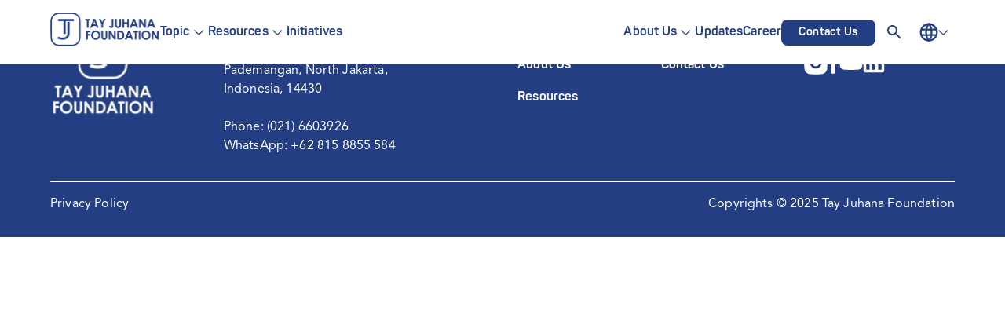

--- FILE ---
content_type: text/html; charset=utf-8
request_url: https://tayjuhanafoundation.org/resources/re-visiting-government-of-indonesia-strategies-on-food-crisis-and-farmers-resilience
body_size: 10626
content:
<!DOCTYPE html><html lang="en"><head><meta charSet="utf-8" data-next-head=""/><meta name="viewport" content="width=device-width, initial-scale=1" data-next-head=""/><title data-next-head="">Sumber Daya | Tay Juhana Foundation</title><meta name="theme-color" content="#233E83"/><meta name="emotion-insertion-point" content=""/><link rel="preconnect" href="https://fonts.googleapis.com"/><link rel="preconnect" href="https://fonts.gstatic.com"/><meta name="title" content="Sumber Daya | Tay Juhana Foundation"/><meta name="description"/><meta property="og:type" content="website"/><meta property="og:url"/><meta property="og:title" content="Sumber Daya | Tay Juhana Foundation"/><meta property="og:description"/><meta property="og:image"/><meta property="twitter:card" content="summary_large_image"/><meta property="twitter:url"/><meta property="twitter:title" content="Sumber Daya | Tay Juhana Foundation"/><meta property="twitter:description"/><meta property="twitter:image"/><link rel="apple-touch-icon" sizes="57x57" href="/favicon/apple-icon-57x57.png"/><link rel="apple-touch-icon" sizes="60x60" href="/favicon/apple-icon-60x60.png"/><link rel="apple-touch-icon" sizes="72x72" href="/favicon/apple-icon-72x72.png"/><link rel="apple-touch-icon" sizes="76x76" href="/favicon/apple-icon-76x76.png"/><link rel="apple-touch-icon" sizes="114x114" href="/favicon/apple-icon-114x114.png"/><link rel="apple-touch-icon" sizes="120x120" href="/favicon/apple-icon-120x120.png"/><link rel="apple-touch-icon" sizes="144x144" href="/favicon/apple-icon-144x144.png"/><link rel="apple-touch-icon" sizes="152x152" href="/favicon/apple-icon-152x152.png"/><link rel="apple-touch-icon" sizes="180x180" href="/favicon/apple-icon-180x180.png"/><link rel="icon" type="image/png" sizes="192x192" href="/favicon/android-icon-192x192.png"/><link rel="icon" type="image/png" sizes="32x32" href="/favicon/favicon-32x32.png"/><link rel="icon" type="image/png" sizes="96x96" href="/favicon/favicon-96x96.png"/><link rel="icon" type="image/png" sizes="16x16" href="/favicon/favicon-16x16.png"/><link rel="icon" type="image/x-icon" href="/favicon/favicon.ico"/><link rel="manifest" href="/manifest.json"/><meta name="msapplication-TileColor" content="#ffffff"/><meta name="msapplication-TileImage" content="/ms-icon-144x144.png"/><meta name="theme-color" content="#ffffff"/><meta name="emotion-insertion-point" content=""/><link rel="preload" href="/_next/static/media/c3c7950d21fb0309-s.p.otf" as="font" type="font/otf" crossorigin="anonymous" data-next-font="size-adjust"/><link rel="preload" href="/_next/static/media/4f3c9a2f2c4cdee6-s.p.otf" as="font" type="font/otf" crossorigin="anonymous" data-next-font="size-adjust"/><link rel="preload" href="/_next/static/css/a34220cf10865739.css" as="style"/><link href="https://fonts.googleapis.com/css2?family=Poppins:ital,wght@0,100;0,200;0,300;0,400;0,500;0,600;0,700;0,800;0,900;1,100;1,200;1,300;1,400;1,500;1,600;1,700;1,800;1,900&amp;display=swap" rel="stylesheet"/><link rel="stylesheet" type="text/css" charset="UTF-8" href="https://cdnjs.cloudflare.com/ajax/libs/slick-carousel/1.8.1/slick.min.css"/><link rel="stylesheet" type="text/css" href="https://cdnjs.cloudflare.com/ajax/libs/slick-carousel/1.8.1/slick-theme.min.css"/><style data-emotion="mui-global 1lsi8bf">html{-webkit-font-smoothing:antialiased;-moz-osx-font-smoothing:grayscale;box-sizing:border-box;-webkit-text-size-adjust:100%;}*,*::before,*::after{box-sizing:inherit;}strong,b{font-weight:700;}body{margin:0;color:var(--mui-palette-text-primary);font-family:'Avenir_Roman','Avenir_Roman Fallback';font-weight:400;font-size:1rem;line-height:1.5rem;letter-spacing:0.00938em;background-color:var(--mui-palette-background-default);}@media (max-width:600px){body{font-size:0.875rem;line-height:1.3125rem;}}@media print{body{background-color:var(--mui-palette-common-white);}}body::backdrop{background-color:var(--mui-palette-background-default);}</style><style data-emotion="mui-global 5bqk6r">:root{--mui-spacing:8px;--mui-shape-borderRadius:4px;--mui-shadows-0:none;--mui-shadows-1:0px 2px 1px -1px rgba(0,0,0,0.2),0px 1px 1px 0px rgba(0,0,0,0.14),0px 1px 3px 0px rgba(0,0,0,0.12);--mui-shadows-2:0px 3px 1px -2px rgba(0,0,0,0.2),0px 2px 2px 0px rgba(0,0,0,0.14),0px 1px 5px 0px rgba(0,0,0,0.12);--mui-shadows-3:0px 3px 3px -2px rgba(0,0,0,0.2),0px 3px 4px 0px rgba(0,0,0,0.14),0px 1px 8px 0px rgba(0,0,0,0.12);--mui-shadows-4:0px 2px 4px -1px rgba(0,0,0,0.2),0px 4px 5px 0px rgba(0,0,0,0.14),0px 1px 10px 0px rgba(0,0,0,0.12);--mui-shadows-5:0px 3px 5px -1px rgba(0,0,0,0.2),0px 5px 8px 0px rgba(0,0,0,0.14),0px 1px 14px 0px rgba(0,0,0,0.12);--mui-shadows-6:0px 3px 5px -1px rgba(0,0,0,0.2),0px 6px 10px 0px rgba(0,0,0,0.14),0px 1px 18px 0px rgba(0,0,0,0.12);--mui-shadows-7:0px 4px 5px -2px rgba(0,0,0,0.2),0px 7px 10px 1px rgba(0,0,0,0.14),0px 2px 16px 1px rgba(0,0,0,0.12);--mui-shadows-8:0px 5px 5px -3px rgba(0,0,0,0.2),0px 8px 10px 1px rgba(0,0,0,0.14),0px 3px 14px 2px rgba(0,0,0,0.12);--mui-shadows-9:0px 5px 6px -3px rgba(0,0,0,0.2),0px 9px 12px 1px rgba(0,0,0,0.14),0px 3px 16px 2px rgba(0,0,0,0.12);--mui-shadows-10:0px 6px 6px -3px rgba(0,0,0,0.2),0px 10px 14px 1px rgba(0,0,0,0.14),0px 4px 18px 3px rgba(0,0,0,0.12);--mui-shadows-11:0px 6px 7px -4px rgba(0,0,0,0.2),0px 11px 15px 1px rgba(0,0,0,0.14),0px 4px 20px 3px rgba(0,0,0,0.12);--mui-shadows-12:0px 7px 8px -4px rgba(0,0,0,0.2),0px 12px 17px 2px rgba(0,0,0,0.14),0px 5px 22px 4px rgba(0,0,0,0.12);--mui-shadows-13:0px 7px 8px -4px rgba(0,0,0,0.2),0px 13px 19px 2px rgba(0,0,0,0.14),0px 5px 24px 4px rgba(0,0,0,0.12);--mui-shadows-14:0px 7px 9px -4px rgba(0,0,0,0.2),0px 14px 21px 2px rgba(0,0,0,0.14),0px 5px 26px 4px rgba(0,0,0,0.12);--mui-shadows-15:0px 8px 9px -5px rgba(0,0,0,0.2),0px 15px 22px 2px rgba(0,0,0,0.14),0px 6px 28px 5px rgba(0,0,0,0.12);--mui-shadows-16:0px 8px 10px -5px rgba(0,0,0,0.2),0px 16px 24px 2px rgba(0,0,0,0.14),0px 6px 30px 5px rgba(0,0,0,0.12);--mui-shadows-17:0px 8px 11px -5px rgba(0,0,0,0.2),0px 17px 26px 2px rgba(0,0,0,0.14),0px 6px 32px 5px rgba(0,0,0,0.12);--mui-shadows-18:0px 9px 11px -5px rgba(0,0,0,0.2),0px 18px 28px 2px rgba(0,0,0,0.14),0px 7px 34px 6px rgba(0,0,0,0.12);--mui-shadows-19:0px 9px 12px -6px rgba(0,0,0,0.2),0px 19px 29px 2px rgba(0,0,0,0.14),0px 7px 36px 6px rgba(0,0,0,0.12);--mui-shadows-20:0px 10px 13px -6px rgba(0,0,0,0.2),0px 20px 31px 3px rgba(0,0,0,0.14),0px 8px 38px 7px rgba(0,0,0,0.12);--mui-shadows-21:0px 10px 13px -6px rgba(0,0,0,0.2),0px 21px 33px 3px rgba(0,0,0,0.14),0px 8px 40px 7px rgba(0,0,0,0.12);--mui-shadows-22:0px 10px 14px -6px rgba(0,0,0,0.2),0px 22px 35px 3px rgba(0,0,0,0.14),0px 8px 42px 7px rgba(0,0,0,0.12);--mui-shadows-23:0px 11px 14px -7px rgba(0,0,0,0.2),0px 23px 36px 3px rgba(0,0,0,0.14),0px 9px 44px 8px rgba(0,0,0,0.12);--mui-shadows-24:0px 11px 15px -7px rgba(0,0,0,0.2),0px 24px 38px 3px rgba(0,0,0,0.14),0px 9px 46px 8px rgba(0,0,0,0.12);--mui-zIndex-mobileStepper:1000;--mui-zIndex-fab:1050;--mui-zIndex-speedDial:1050;--mui-zIndex-appBar:1100;--mui-zIndex-drawer:1200;--mui-zIndex-modal:1300;--mui-zIndex-snackbar:1400;--mui-zIndex-tooltip:1500;--mui-font-h1:300 4rem/1.2 'Panton','Panton Fallback';--mui-font-h2:300 3rem/1.2 'Panton','Panton Fallback';--mui-font-h3:400 2.625rem/1.167 'Panton','Panton Fallback';--mui-font-h4:400 2.25rem/1.235 'Panton','Panton Fallback';--mui-font-h5:400 1.5rem/2.25rem 'Panton','Panton Fallback';--mui-font-h6:500 1rem/1.6 'Panton','Panton Fallback';--mui-font-body1:400 1rem/1.5rem 'Avenir_Roman','Avenir_Roman Fallback';--mui-font-body2:400 0.875rem/1.43 'Avenir_Roman','Avenir_Roman Fallback';--mui-font-subtitle1:400 1rem/1.75 "Roboto","Helvetica","Arial",sans-serif;--mui-font-subtitle2:500 0.875rem/1.57 "Roboto","Helvetica","Arial",sans-serif;--mui-font-button:500 0.875rem/1.75 "Roboto","Helvetica","Arial",sans-serif;--mui-font-caption:400 0.75rem/1.66 "Roboto","Helvetica","Arial",sans-serif;--mui-font-overline:400 0.75rem/2.66 "Roboto","Helvetica","Arial",sans-serif;--mui-font-inherit:inherit inherit/inherit inherit;}:root{-webkit-print-color-scheme:light;color-scheme:light;--mui-palette-primary-main:#233E83;--mui-palette-primary-light:rgb(79, 100, 155);--mui-palette-primary-dark:rgb(24, 43, 91);--mui-palette-primary-contrastText:#fff;--mui-palette-primary-mainChannel:35 62 131;--mui-palette-primary-lightChannel:79 100 155;--mui-palette-primary-darkChannel:24 43 91;--mui-palette-primary-contrastTextChannel:255 255 255;--mui-palette-secondary-main:#979797;--mui-palette-secondary-light:rgb(171, 171, 171);--mui-palette-secondary-dark:rgb(105, 105, 105);--mui-palette-secondary-contrastText:rgba(0, 0, 0, 0.87);--mui-palette-secondary-mainChannel:151 151 151;--mui-palette-secondary-lightChannel:171 171 171;--mui-palette-secondary-darkChannel:105 105 105;--mui-palette-secondary-contrastTextChannel:0 0 0;--mui-palette-warning-main:#ECB31D;--mui-palette-warning-contrastText:#fff;--mui-palette-warning-light:rgb(239, 194, 74);--mui-palette-warning-dark:rgb(165, 125, 20);--mui-palette-warning-mainChannel:236 179 29;--mui-palette-warning-lightChannel:239 194 74;--mui-palette-warning-darkChannel:165 125 20;--mui-palette-warning-contrastTextChannel:255 255 255;--mui-palette-success-main:#128C33;--mui-palette-success-light:rgb(65, 163, 91);--mui-palette-success-dark:rgb(12, 98, 35);--mui-palette-success-contrastText:#fff;--mui-palette-success-mainChannel:18 140 51;--mui-palette-success-lightChannel:65 163 91;--mui-palette-success-darkChannel:12 98 35;--mui-palette-success-contrastTextChannel:255 255 255;--mui-palette-info-main:#A9B3FF;--mui-palette-info-light:rgb(186, 194, 255);--mui-palette-info-dark:rgb(118, 125, 178);--mui-palette-info-contrastText:rgba(0, 0, 0, 0.87);--mui-palette-info-mainChannel:169 179 255;--mui-palette-info-lightChannel:186 194 255;--mui-palette-info-darkChannel:118 125 178;--mui-palette-info-contrastTextChannel:0 0 0;--mui-palette-common-black:#000;--mui-palette-common-white:#fff;--mui-palette-common-background:#fff;--mui-palette-common-onBackground:#000;--mui-palette-common-backgroundChannel:255 255 255;--mui-palette-common-onBackgroundChannel:0 0 0;--mui-palette-error-main:#d32f2f;--mui-palette-error-light:#ef5350;--mui-palette-error-dark:#c62828;--mui-palette-error-contrastText:#fff;--mui-palette-error-mainChannel:211 47 47;--mui-palette-error-lightChannel:239 83 80;--mui-palette-error-darkChannel:198 40 40;--mui-palette-error-contrastTextChannel:255 255 255;--mui-palette-grey-50:#fafafa;--mui-palette-grey-100:#f5f5f5;--mui-palette-grey-200:#eeeeee;--mui-palette-grey-300:#e0e0e0;--mui-palette-grey-400:#bdbdbd;--mui-palette-grey-500:#9e9e9e;--mui-palette-grey-600:#757575;--mui-palette-grey-700:#616161;--mui-palette-grey-800:#424242;--mui-palette-grey-900:#212121;--mui-palette-grey-A100:#f5f5f5;--mui-palette-grey-A200:#eeeeee;--mui-palette-grey-A400:#bdbdbd;--mui-palette-grey-A700:#616161;--mui-palette-text-primary:rgba(0, 0, 0, 0.87);--mui-palette-text-secondary:rgba(0, 0, 0, 0.6);--mui-palette-text-disabled:rgba(0, 0, 0, 0.38);--mui-palette-text-primaryChannel:0 0 0;--mui-palette-text-secondaryChannel:0 0 0;--mui-palette-divider:rgba(0, 0, 0, 0.12);--mui-palette-background-paper:#fff;--mui-palette-background-default:#fff;--mui-palette-background-defaultChannel:255 255 255;--mui-palette-background-paperChannel:255 255 255;--mui-palette-action-active:rgba(0, 0, 0, 0.54);--mui-palette-action-hover:rgba(0, 0, 0, 0.04);--mui-palette-action-hoverOpacity:0.04;--mui-palette-action-selected:rgba(0, 0, 0, 0.08);--mui-palette-action-selectedOpacity:0.08;--mui-palette-action-disabled:rgba(0, 0, 0, 0.26);--mui-palette-action-disabledBackground:rgba(0, 0, 0, 0.12);--mui-palette-action-disabledOpacity:0.38;--mui-palette-action-focus:rgba(0, 0, 0, 0.12);--mui-palette-action-focusOpacity:0.12;--mui-palette-action-activatedOpacity:0.12;--mui-palette-action-activeChannel:0 0 0;--mui-palette-action-selectedChannel:0 0 0;--mui-palette-Alert-errorColor:rgb(95, 33, 32);--mui-palette-Alert-infoColor:rgb(74, 77, 102);--mui-palette-Alert-successColor:rgb(26, 65, 36);--mui-palette-Alert-warningColor:rgb(95, 77, 29);--mui-palette-Alert-errorFilledBg:var(--mui-palette-error-main, #d32f2f);--mui-palette-Alert-infoFilledBg:var(--mui-palette-info-main, #A9B3FF);--mui-palette-Alert-successFilledBg:var(--mui-palette-success-main, #128C33);--mui-palette-Alert-warningFilledBg:var(--mui-palette-warning-main, #ECB31D);--mui-palette-Alert-errorFilledColor:#fff;--mui-palette-Alert-infoFilledColor:rgba(0, 0, 0, 0.87);--mui-palette-Alert-successFilledColor:#fff;--mui-palette-Alert-warningFilledColor:rgba(0, 0, 0, 0.87);--mui-palette-Alert-errorStandardBg:rgb(253, 237, 237);--mui-palette-Alert-infoStandardBg:rgb(248, 248, 255);--mui-palette-Alert-successStandardBg:rgb(236, 245, 238);--mui-palette-Alert-warningStandardBg:rgb(253, 248, 236);--mui-palette-Alert-errorIconColor:var(--mui-palette-error-main, #d32f2f);--mui-palette-Alert-infoIconColor:var(--mui-palette-info-main, #A9B3FF);--mui-palette-Alert-successIconColor:var(--mui-palette-success-main, #128C33);--mui-palette-Alert-warningIconColor:var(--mui-palette-warning-main, #ECB31D);--mui-palette-AppBar-defaultBg:var(--mui-palette-grey-100, #f5f5f5);--mui-palette-Avatar-defaultBg:var(--mui-palette-grey-400, #bdbdbd);--mui-palette-Button-inheritContainedBg:var(--mui-palette-grey-300, #e0e0e0);--mui-palette-Button-inheritContainedHoverBg:var(--mui-palette-grey-A100, #f5f5f5);--mui-palette-Chip-defaultBorder:var(--mui-palette-grey-400, #bdbdbd);--mui-palette-Chip-defaultAvatarColor:var(--mui-palette-grey-700, #616161);--mui-palette-Chip-defaultIconColor:var(--mui-palette-grey-700, #616161);--mui-palette-FilledInput-bg:rgba(0, 0, 0, 0.06);--mui-palette-FilledInput-hoverBg:rgba(0, 0, 0, 0.09);--mui-palette-FilledInput-disabledBg:rgba(0, 0, 0, 0.12);--mui-palette-LinearProgress-primaryBg:rgb(171, 181, 207);--mui-palette-LinearProgress-secondaryBg:rgb(215, 215, 215);--mui-palette-LinearProgress-errorBg:rgb(238, 175, 175);--mui-palette-LinearProgress-infoBg:rgb(222, 226, 255);--mui-palette-LinearProgress-successBg:rgb(164, 211, 177);--mui-palette-LinearProgress-warningBg:rgb(247, 226, 169);--mui-palette-Skeleton-bg:rgba(var(--mui-palette-text-primaryChannel, undefined) / 0.11);--mui-palette-Slider-primaryTrack:rgb(171, 181, 207);--mui-palette-Slider-secondaryTrack:rgb(215, 215, 215);--mui-palette-Slider-errorTrack:rgb(238, 175, 175);--mui-palette-Slider-infoTrack:rgb(222, 226, 255);--mui-palette-Slider-successTrack:rgb(164, 211, 177);--mui-palette-Slider-warningTrack:rgb(247, 226, 169);--mui-palette-SnackbarContent-bg:rgb(50, 50, 50);--mui-palette-SnackbarContent-color:#fff;--mui-palette-SpeedDialAction-fabHoverBg:rgb(216, 216, 216);--mui-palette-StepConnector-border:var(--mui-palette-grey-400, #bdbdbd);--mui-palette-StepContent-border:var(--mui-palette-grey-400, #bdbdbd);--mui-palette-Switch-defaultColor:var(--mui-palette-common-white, #fff);--mui-palette-Switch-defaultDisabledColor:var(--mui-palette-grey-100, #f5f5f5);--mui-palette-Switch-primaryDisabledColor:rgb(171, 181, 207);--mui-palette-Switch-secondaryDisabledColor:rgb(215, 215, 215);--mui-palette-Switch-errorDisabledColor:rgb(238, 175, 175);--mui-palette-Switch-infoDisabledColor:rgb(222, 226, 255);--mui-palette-Switch-successDisabledColor:rgb(164, 211, 177);--mui-palette-Switch-warningDisabledColor:rgb(247, 226, 169);--mui-palette-TableCell-border:rgba(224, 224, 224, 1);--mui-palette-Tooltip-bg:rgba(97, 97, 97, 0.92);--mui-palette-dividerChannel:0 0 0;--mui-opacity-inputPlaceholder:0.42;--mui-opacity-inputUnderline:0.42;--mui-opacity-switchTrackDisabled:0.12;--mui-opacity-switchTrack:0.38;}</style><style data-emotion="mui yykqmd 12k7726 1som53v 188vuoj xbu0xq 14ohmh7 1dnaxzp 1omb01d xgxjgp 1fs7a7z hn3y0g 1s4j17l 132pfpi cnf9hd 1cxpyic 9ms8fg 1en7clp wzzq92 8mcbwj 1j08ex0 8qqpt0 1sd4x63 1xo654i 1loasmz z0vypo wqpqfi 17spi5v 19xkv9a 1j04d0x vbxa7r kz5ayk gg4vpm">.mui-yykqmd{display:-webkit-box;display:-webkit-flex;display:-ms-flexbox;display:flex;-webkit-align-items:center;-webkit-box-align:center;-ms-flex-align:center;align-items:center;min-height:9.5vh;padding-top:15px;padding-bottom:15px;position:fixed;width:100%;z-index:10;background-color:white;box-shadow:none;}.mui-12k7726{width:100%;margin-left:auto;box-sizing:border-box;margin-right:auto;padding-left:calc(2 * var(--mui-spacing));padding-right:calc(2 * var(--mui-spacing));padding-left:1rem;padding-right:1rem;}@media (min-width:600px){.mui-12k7726{padding-left:calc(3 * var(--mui-spacing));padding-right:calc(3 * var(--mui-spacing));}}@media (min-width:600px){.mui-12k7726{max-width:600px;}}@media (min-width:900px){.mui-12k7726{max-width:900px;}}@media (min-width:1200px){.mui-12k7726{max-width:1200px;}}@media (min-width:1536px){.mui-12k7726{max-width:1536px;}}@media (min-width:1536px){.mui-12k7726{max-width:1536px;}}@media (min-width:600px){.mui-12k7726{padding-left:2rem;padding-right:2rem;}}@media (max-width:1440px){.mui-12k7726{max-width:95%;}}@media (max-width:1512px){.mui-12k7726{max-width:95%;}}@media (min-width:1728px){.mui-12k7726{max-width:95%;}}.mui-1som53v{--Grid-columns:12;--Grid-columnSpacing:calc(0 * var(--mui-spacing));--Grid-rowSpacing:calc(0 * var(--mui-spacing));-webkit-flex-direction:row;-ms-flex-direction:row;flex-direction:row;min-width:0;box-sizing:border-box;display:-webkit-box;display:-webkit-flex;display:-ms-flexbox;display:flex;-webkit-box-flex-wrap:wrap;-webkit-flex-wrap:wrap;-ms-flex-wrap:wrap;flex-wrap:wrap;gap:var(--Grid-rowSpacing) var(--Grid-columnSpacing);-webkit-align-items:center;-webkit-box-align:center;-ms-flex-align:center;align-items:center;}.mui-1som53v >*{--Grid-parent-columns:12;}.mui-1som53v >*{--Grid-parent-columnSpacing:calc(0 * var(--mui-spacing));}.mui-1som53v >*{--Grid-parent-rowSpacing:calc(0 * var(--mui-spacing));}.mui-188vuoj{min-width:0;box-sizing:border-box;}@media (min-width:900px){.mui-188vuoj{-webkit-box-flex:0;-webkit-flex-grow:0;-ms-flex-positive:0;flex-grow:0;-webkit-flex-basis:auto;-ms-flex-preferred-size:auto;flex-basis:auto;width:calc(100% * 6 / var(--Grid-parent-columns) - (var(--Grid-parent-columns) - 6) * (var(--Grid-parent-columnSpacing) / var(--Grid-parent-columns)));}}.mui-xbu0xq{display:-webkit-box;display:-webkit-flex;display:-ms-flexbox;display:flex;-webkit-align-items:center;-webkit-box-align:center;-ms-flex-align:center;align-items:center;gap:35px;}.mui-14ohmh7{height:45px;width:140px;}.mui-1dnaxzp{display:-webkit-box;display:-webkit-flex;display:-ms-flexbox;display:flex;-webkit-align-items:center;-webkit-box-align:center;-ms-flex-align:center;align-items:center;gap:5px;}.mui-1omb01d{margin:0;font-family:'Panton','Panton Fallback';font-weight:500;font-size:1rem;line-height:1.6;letter-spacing:0.0075em;color:var(--mui-palette-primary-main);}.mui-xgxjgp{display:-webkit-inline-box;display:-webkit-inline-flex;display:-ms-inline-flexbox;display:inline-flex;-webkit-align-items:center;-webkit-box-align:center;-ms-flex-align:center;align-items:center;-webkit-box-pack:center;-ms-flex-pack:center;-webkit-justify-content:center;justify-content:center;position:relative;box-sizing:border-box;-webkit-tap-highlight-color:transparent;background-color:transparent;outline:0;border:0;margin:0;border-radius:0;padding:0;cursor:pointer;-webkit-user-select:none;-moz-user-select:none;-ms-user-select:none;user-select:none;vertical-align:middle;-moz-appearance:none;-webkit-appearance:none;-webkit-text-decoration:none;text-decoration:none;color:inherit;text-align:center;-webkit-flex:0 0 auto;-ms-flex:0 0 auto;flex:0 0 auto;font-size:1.5rem;padding:8px;border-radius:50%;color:var(--mui-palette-action-active);-webkit-transition:background-color 150ms cubic-bezier(0.4, 0, 0.2, 1) 0ms;transition:background-color 150ms cubic-bezier(0.4, 0, 0.2, 1) 0ms;--IconButton-hoverBg:rgba(var(--mui-palette-action-activeChannel) / var(--mui-palette-action-hoverOpacity));padding:5px;font-size:1.125rem;}.mui-xgxjgp::-moz-focus-inner{border-style:none;}.mui-xgxjgp.Mui-disabled{pointer-events:none;cursor:default;}@media print{.mui-xgxjgp{-webkit-print-color-adjust:exact;color-adjust:exact;}}.mui-xgxjgp:hover{background-color:var(--IconButton-hoverBg);}@media (hover: none){.mui-xgxjgp:hover{background-color:transparent;}}.mui-xgxjgp.Mui-disabled{background-color:transparent;color:var(--mui-palette-action-disabled);}.mui-xgxjgp.MuiIconButton-loading{color:transparent;}.mui-1fs7a7z{-webkit-user-select:none;-moz-user-select:none;-ms-user-select:none;user-select:none;width:1em;height:1em;display:inline-block;-webkit-flex-shrink:0;-ms-flex-negative:0;flex-shrink:0;-webkit-transition:fill 300ms cubic-bezier(0.4, 0, 0.2, 1) 0ms;transition:fill 300ms cubic-bezier(0.4, 0, 0.2, 1) 0ms;font-size:1.5rem;font-size:13px;}.mui-hn3y0g{display:-webkit-box;display:-webkit-flex;display:-ms-flexbox;display:flex;-webkit-align-items:center;-webkit-box-align:center;-ms-flex-align:center;align-items:center;-webkit-box-pack:end;-ms-flex-pack:end;-webkit-justify-content:flex-end;justify-content:flex-end;gap:30px;}.mui-1s4j17l{margin:0;font-family:'Panton','Panton Fallback';font-weight:500;font-size:1rem;line-height:1.6;letter-spacing:0.0075em;color:var(--mui-palette-primary-main);border-bottom:inherit;display:-webkit-box;display:-webkit-flex;display:-ms-flexbox;display:flex;-webkit-align-items:center;-webkit-box-align:center;-ms-flex-align:center;align-items:center;line-height:1.5rem;white-space:nowrap;}.mui-1s4j17l borderColor{main:var(--mui-palette-primary-main);light:var(--mui-palette-primary-light);dark:var(--mui-palette-primary-dark);contrast-text:var(--mui-palette-primary-contrastText);main-channel:var(--mui-palette-primary-mainChannel);light-channel:var(--mui-palette-primary-lightChannel);dark-channel:var(--mui-palette-primary-darkChannel);contrast-text-channel:var(--mui-palette-primary-contrastTextChannel);}.mui-132pfpi{display:-webkit-inline-box;display:-webkit-inline-flex;display:-ms-inline-flexbox;display:inline-flex;-webkit-align-items:center;-webkit-box-align:center;-ms-flex-align:center;align-items:center;-webkit-box-pack:center;-ms-flex-pack:center;-webkit-justify-content:center;justify-content:center;position:relative;box-sizing:border-box;-webkit-tap-highlight-color:transparent;background-color:transparent;outline:0;border:0;margin:0;border-radius:0;padding:0;cursor:pointer;-webkit-user-select:none;-moz-user-select:none;-ms-user-select:none;user-select:none;vertical-align:middle;-moz-appearance:none;-webkit-appearance:none;-webkit-text-decoration:none;text-decoration:none;color:inherit;font-family:"Roboto","Helvetica","Arial",sans-serif;font-weight:500;font-size:0.875rem;line-height:1.75;letter-spacing:0.02857em;text-transform:uppercase;min-width:64px;padding:6px 16px;border:0;border-radius:var(--mui-shape-borderRadius);-webkit-transition:background-color 250ms cubic-bezier(0.4, 0, 0.2, 1) 0ms,box-shadow 250ms cubic-bezier(0.4, 0, 0.2, 1) 0ms,border-color 250ms cubic-bezier(0.4, 0, 0.2, 1) 0ms,color 250ms cubic-bezier(0.4, 0, 0.2, 1) 0ms;transition:background-color 250ms cubic-bezier(0.4, 0, 0.2, 1) 0ms,box-shadow 250ms cubic-bezier(0.4, 0, 0.2, 1) 0ms,border-color 250ms cubic-bezier(0.4, 0, 0.2, 1) 0ms,color 250ms cubic-bezier(0.4, 0, 0.2, 1) 0ms;color:var(--variant-containedColor);background-color:var(--variant-containedBg);box-shadow:var(--mui-shadows-2);--variant-textColor:var(--mui-palette-primary-main);--variant-outlinedColor:var(--mui-palette-primary-main);--variant-outlinedBorder:rgba(var(--mui-palette-primary-mainChannel) / 0.5);--variant-containedColor:var(--mui-palette-primary-contrastText);--variant-containedBg:var(--mui-palette-primary-main);box-shadow:none;-webkit-transition:background-color 250ms cubic-bezier(0.4, 0, 0.2, 1) 0ms,box-shadow 250ms cubic-bezier(0.4, 0, 0.2, 1) 0ms,border-color 250ms cubic-bezier(0.4, 0, 0.2, 1) 0ms;transition:background-color 250ms cubic-bezier(0.4, 0, 0.2, 1) 0ms,box-shadow 250ms cubic-bezier(0.4, 0, 0.2, 1) 0ms,border-color 250ms cubic-bezier(0.4, 0, 0.2, 1) 0ms;font-family:'Panton','Panton Fallback';font-size:0.875rem;line-height:1.2rem;padding:1.125rem 2rem;border-radius:8px;text-transform:capitalize;min-width:120px;height:33px;padding-left:10px;padding-right:10px;font-size:0.9rem;padding:calc(0 * var(--mui-spacing));white-space:nowrap;}.mui-132pfpi::-moz-focus-inner{border-style:none;}.mui-132pfpi.Mui-disabled{pointer-events:none;cursor:default;}@media print{.mui-132pfpi{-webkit-print-color-adjust:exact;color-adjust:exact;}}.mui-132pfpi:hover{-webkit-text-decoration:none;text-decoration:none;}.mui-132pfpi.Mui-disabled{color:var(--mui-palette-action-disabled);}.mui-132pfpi:hover{box-shadow:var(--mui-shadows-4);}@media (hover: none){.mui-132pfpi:hover{box-shadow:var(--mui-shadows-2);}}.mui-132pfpi:active{box-shadow:var(--mui-shadows-8);}.mui-132pfpi.Mui-focusVisible{box-shadow:var(--mui-shadows-6);}.mui-132pfpi.Mui-disabled{color:var(--mui-palette-action-disabled);box-shadow:var(--mui-shadows-0);background-color:var(--mui-palette-action-disabledBackground);}@media (hover: hover){.mui-132pfpi:hover{--variant-containedBg:var(--mui-palette-primary-dark);--variant-textBg:rgba(var(--mui-palette-primary-mainChannel) / var(--mui-palette-action-hoverOpacity));--variant-outlinedBorder:var(--mui-palette-primary-main);--variant-outlinedBg:rgba(var(--mui-palette-primary-mainChannel) / var(--mui-palette-action-hoverOpacity));}}.mui-132pfpi:hover{box-shadow:none;}.mui-132pfpi.Mui-focusVisible{box-shadow:none;}.mui-132pfpi:active{box-shadow:none;}.mui-132pfpi.Mui-disabled{box-shadow:none;}.mui-132pfpi.MuiButton-loading{color:transparent;}@media (max-width:600px){.mui-132pfpi{padding:0.625rem 1rem;border-radius:4px;}}.mui-cnf9hd{display:-webkit-box;display:-webkit-flex;display:-ms-flexbox;display:flex;-webkit-align-items:center;-webkit-box-align:center;-ms-flex-align:center;align-items:center;}@media (min-width:900px){.mui-cnf9hd{gap:20px;}}@media (min-width:1200px){.mui-cnf9hd{gap:0px;}}.mui-1cxpyic{display:-webkit-inline-box;display:-webkit-inline-flex;display:-ms-inline-flexbox;display:inline-flex;-webkit-align-items:center;-webkit-box-align:center;-ms-flex-align:center;align-items:center;-webkit-box-pack:center;-ms-flex-pack:center;-webkit-justify-content:center;justify-content:center;position:relative;box-sizing:border-box;-webkit-tap-highlight-color:transparent;background-color:transparent;outline:0;border:0;margin:0;border-radius:0;padding:0;cursor:pointer;-webkit-user-select:none;-moz-user-select:none;-ms-user-select:none;user-select:none;vertical-align:middle;-moz-appearance:none;-webkit-appearance:none;-webkit-text-decoration:none;text-decoration:none;color:inherit;text-align:center;-webkit-flex:0 0 auto;-ms-flex:0 0 auto;flex:0 0 auto;font-size:1.5rem;padding:8px;border-radius:50%;color:var(--mui-palette-action-active);-webkit-transition:background-color 150ms cubic-bezier(0.4, 0, 0.2, 1) 0ms;transition:background-color 150ms cubic-bezier(0.4, 0, 0.2, 1) 0ms;--IconButton-hoverBg:rgba(var(--mui-palette-action-activeChannel) / var(--mui-palette-action-hoverOpacity));color:inherit;padding:12px;font-size:1.75rem;}.mui-1cxpyic::-moz-focus-inner{border-style:none;}.mui-1cxpyic.Mui-disabled{pointer-events:none;cursor:default;}@media print{.mui-1cxpyic{-webkit-print-color-adjust:exact;color-adjust:exact;}}.mui-1cxpyic:hover{background-color:var(--IconButton-hoverBg);}@media (hover: none){.mui-1cxpyic:hover{background-color:transparent;}}.mui-1cxpyic.Mui-disabled{background-color:transparent;color:var(--mui-palette-action-disabled);}.mui-1cxpyic.MuiIconButton-loading{color:transparent;}.mui-9ms8fg{-webkit-user-select:none;-moz-user-select:none;-ms-user-select:none;user-select:none;width:1em;height:1em;display:inline-block;-webkit-flex-shrink:0;-ms-flex-negative:0;flex-shrink:0;-webkit-transition:fill 300ms cubic-bezier(0.4, 0, 0.2, 1) 0ms;transition:fill 300ms cubic-bezier(0.4, 0, 0.2, 1) 0ms;fill:currentColor;font-size:1.5rem;color:var(--mui-palette-primary-main);}.mui-1en7clp{display:-webkit-inline-box;display:-webkit-inline-flex;display:-ms-inline-flexbox;display:inline-flex;-webkit-align-items:center;-webkit-box-align:center;-ms-flex-align:center;align-items:center;-webkit-box-pack:center;-ms-flex-pack:center;-webkit-justify-content:center;justify-content:center;position:relative;box-sizing:border-box;-webkit-tap-highlight-color:transparent;background-color:transparent;outline:0;border:0;margin:0;border-radius:0;padding:0;cursor:pointer;-webkit-user-select:none;-moz-user-select:none;-ms-user-select:none;user-select:none;vertical-align:middle;-moz-appearance:none;-webkit-appearance:none;-webkit-text-decoration:none;text-decoration:none;color:inherit;text-align:center;-webkit-flex:0 0 auto;-ms-flex:0 0 auto;flex:0 0 auto;font-size:1.5rem;padding:8px;border-radius:50%;color:var(--mui-palette-action-active);-webkit-transition:background-color 150ms cubic-bezier(0.4, 0, 0.2, 1) 0ms;transition:background-color 150ms cubic-bezier(0.4, 0, 0.2, 1) 0ms;--IconButton-hoverBg:rgba(var(--mui-palette-action-activeChannel) / var(--mui-palette-action-hoverOpacity));}.mui-1en7clp::-moz-focus-inner{border-style:none;}.mui-1en7clp.Mui-disabled{pointer-events:none;cursor:default;}@media print{.mui-1en7clp{-webkit-print-color-adjust:exact;color-adjust:exact;}}.mui-1en7clp:hover{background-color:var(--IconButton-hoverBg);}@media (hover: none){.mui-1en7clp:hover{background-color:transparent;}}.mui-1en7clp.Mui-disabled{background-color:transparent;color:var(--mui-palette-action-disabled);}.mui-1en7clp.MuiIconButton-loading{color:transparent;}.mui-wzzq92{display:-webkit-box;display:-webkit-flex;display:-ms-flexbox;display:flex;-webkit-align-items:center;-webkit-box-align:center;-ms-flex-align:center;align-items:center;gap:calc(1.2 * var(--mui-spacing));}.mui-8mcbwj{-webkit-user-select:none;-moz-user-select:none;-ms-user-select:none;user-select:none;width:1em;height:1em;display:inline-block;-webkit-flex-shrink:0;-ms-flex-negative:0;flex-shrink:0;-webkit-transition:fill 300ms cubic-bezier(0.4, 0, 0.2, 1) 0ms;transition:fill 300ms cubic-bezier(0.4, 0, 0.2, 1) 0ms;font-size:1.5rem;}.mui-1j08ex0{display:block;background-color:#233E83;padding-top:30px;padding-bottom:30px;}.mui-8qqpt0{--Grid-columns:12;--Grid-columnSpacing:calc(0 * var(--mui-spacing));--Grid-rowSpacing:calc(0 * var(--mui-spacing));-webkit-flex-direction:row;-ms-flex-direction:row;flex-direction:row;min-width:0;box-sizing:border-box;display:-webkit-box;display:-webkit-flex;display:-ms-flexbox;display:flex;-webkit-box-flex-wrap:wrap;-webkit-flex-wrap:wrap;-ms-flex-wrap:wrap;flex-wrap:wrap;gap:var(--Grid-rowSpacing) var(--Grid-columnSpacing);-webkit-box-pack:justify;-webkit-justify-content:space-between;justify-content:space-between;margin-bottom:calc(3 * var(--mui-spacing));}.mui-8qqpt0 >*{--Grid-parent-columns:12;}.mui-8qqpt0 >*{--Grid-parent-columnSpacing:calc(0 * var(--mui-spacing));}.mui-8qqpt0 >*{--Grid-parent-rowSpacing:calc(0 * var(--mui-spacing));}.mui-1sd4x63{min-width:0;box-sizing:border-box;}@media (min-width:900px){.mui-1sd4x63{-webkit-box-flex:0;-webkit-flex-grow:0;-ms-flex-positive:0;flex-grow:0;-webkit-flex-basis:auto;-ms-flex-preferred-size:auto;flex-basis:auto;width:calc(100% * 1.4 / var(--Grid-parent-columns) - (var(--Grid-parent-columns) - 1.4) * (var(--Grid-parent-columnSpacing) / var(--Grid-parent-columns)));}}.mui-1xo654i{height:150px;background-image:url('/images/TJF-Primary-White-small-logo.png');-webkit-background-size:contain;background-size:contain;background-repeat:no-repeat;}.mui-1loasmz{min-width:0;box-sizing:border-box;}@media (min-width:900px){.mui-1loasmz{-webkit-box-flex:0;-webkit-flex-grow:0;-ms-flex-positive:0;flex-grow:0;-webkit-flex-basis:auto;-ms-flex-preferred-size:auto;flex-basis:auto;width:calc(100% * 3 / var(--Grid-parent-columns) - (var(--Grid-parent-columns) - 3) * (var(--Grid-parent-columnSpacing) / var(--Grid-parent-columns)));}}.mui-z0vypo{margin:0;font-family:'Avenir_Roman','Avenir_Roman Fallback';font-weight:400;font-size:1rem;line-height:1.5rem;letter-spacing:0.00938em;color:#fff;}@media (max-width:600px){.mui-z0vypo{font-size:0.875rem;line-height:1.3125rem;}}.mui-wqpqfi{min-width:0;box-sizing:border-box;}@media (min-width:900px){.mui-wqpqfi{-webkit-box-flex:0;-webkit-flex-grow:0;-ms-flex-positive:0;flex-grow:0;-webkit-flex-basis:auto;-ms-flex-preferred-size:auto;flex-basis:auto;width:calc(100% * 1 / var(--Grid-parent-columns) - (var(--Grid-parent-columns) - 1) * (var(--Grid-parent-columnSpacing) / var(--Grid-parent-columns)));}}.mui-17spi5v{margin:0;font-family:'Panton','Panton Fallback';font-weight:500;font-size:1rem;line-height:1.6;letter-spacing:0.0075em;font-size:16px;font-weight:400;color:#fff;margin-bottom:calc(2 * var(--mui-spacing));}.mui-19xkv9a{min-width:0;box-sizing:border-box;}@media (min-width:900px){.mui-19xkv9a{-webkit-box-flex:0;-webkit-flex-grow:0;-ms-flex-positive:0;flex-grow:0;-webkit-flex-basis:auto;-ms-flex-preferred-size:auto;flex-basis:auto;width:calc(100% * 2 / var(--Grid-parent-columns) - (var(--Grid-parent-columns) - 2) * (var(--Grid-parent-columnSpacing) / var(--Grid-parent-columns)));}}.mui-1j04d0x{margin:0;font-family:'Panton','Panton Fallback';font-weight:500;font-size:1rem;line-height:1.6;letter-spacing:0.0075em;font-size:16px;font-weight:400;color:#fff;}.mui-vbxa7r{display:-webkit-box;display:-webkit-flex;display:-ms-flexbox;display:flex;gap:30px;margin-top:10px;}.mui-kz5ayk{border-color:#fff;margin-top:calc(4 * var(--mui-spacing));margin-bottom:calc(2 * var(--mui-spacing));}.mui-gg4vpm{display:-webkit-box;display:-webkit-flex;display:-ms-flexbox;display:flex;-webkit-box-pack:justify;-webkit-justify-content:space-between;justify-content:space-between;}</style><link rel="stylesheet" href="/_next/static/css/a34220cf10865739.css" data-n-g=""/><noscript data-n-css=""></noscript><script defer="" noModule="" src="/_next/static/chunks/polyfills-42372ed130431b0a.js"></script><script src="/_next/static/chunks/webpack-e67b0ff03d96edf5.js" defer=""></script><script src="/_next/static/chunks/framework-441e7478c108e283.js" defer=""></script><script src="/_next/static/chunks/main-7b0ef9ea9706bb79.js" defer=""></script><script src="/_next/static/chunks/pages/_app-2d50af189a73f832.js" defer=""></script><script src="/_next/static/chunks/75fc9c18-2d3bd86430672c6c.js" defer=""></script><script src="/_next/static/chunks/6928-0fff16a99a053bb2.js" defer=""></script><script src="/_next/static/chunks/pages/resources/%5Bslug%5D-fb3fa8b8ed021560.js" defer=""></script><script src="/_next/static/NVQkVRistecUmxLrbxE_6/_buildManifest.js" defer=""></script><script src="/_next/static/NVQkVRistecUmxLrbxE_6/_ssgManifest.js" defer=""></script></head><body style="padding-right:0px !important"><link rel="preload" as="image" href="/images/TJF-Secondary-Blue-logo.png"/><link rel="preload" as="image" href="/icons/instagram.svg"/><link rel="preload" as="image" href="/icons/facebook.svg"/><link rel="preload" as="image" href="/icons/youtube.svg"/><link rel="preload" as="image" href="/icons/linkedin.svg"/><div id="__next"><nav class="MuiBox-root mui-yykqmd" transition="background-color 0.3s ease"><div class="MuiContainer-root MuiContainer-maxWidthXl MuiContainer-fixed mui-12k7726"><div class="MuiGrid2-root MuiGrid2-container MuiGrid2-direction-xs-row mui-1som53v"><div class="MuiGrid2-root MuiGrid2-direction-xs-row MuiGrid2-grid-md-6 mui-188vuoj"><div class="MuiBox-root mui-xbu0xq"><a href="/"><img class="MuiBox-root mui-14ohmh7" src="/images/TJF-Secondary-Blue-logo.png" alt="logo"/></a><div class="MuiBox-root mui-1dnaxzp"><a href="/topic"><h6 class="MuiTypography-root MuiTypography-h6 mui-1omb01d">Topic</h6></a><button class="MuiButtonBase-root MuiIconButton-root MuiIconButton-sizeSmall mui-xgxjgp" tabindex="0" type="button" id="basic-button" aria-haspopup="true"><svg class="MuiSvgIcon-root MuiSvgIcon-fontSizeMedium mui-1fs7a7z" focusable="false" aria-hidden="true" viewBox="0 0 15 9" width="15" height="9" fill="none" xmlns="http://www.w3.org/2000/svg"><path d="M1.51437 1.01159C1.44758 0.947648 1.36901 0.897661 1.28315 0.864482C1.19729 0.831302 1.10582 0.815579 1.01396 0.818212C0.922103 0.820845 0.831657 0.84178 0.747786 0.879824C0.663915 0.917868 0.588262 0.972274 0.525146 1.03994C0.462031 1.1076 0.412688 1.18719 0.379937 1.27418C0.347185 1.36116 0.331665 1.45382 0.334264 1.54688C0.336862 1.63994 0.357528 1.73156 0.395081 1.81653C0.432634 1.9015 0.486339 1.97814 0.55313 2.04208L6.84943 8.06627C6.97933 8.19068 7.1513 8.25999 7.33005 8.25999C7.50881 8.25999 7.68078 8.19068 7.81067 8.06627L14.1077 2.04208C14.1759 1.97856 14.231 1.90194 14.2698 1.81666C14.3086 1.73138 14.3303 1.63914 14.3335 1.54531C14.3368 1.45148 14.3217 1.35792 14.289 1.27007C14.2563 1.18222 14.2067 1.10183 14.143 1.03356C14.0794 0.965295 14.003 0.910519 13.9183 0.872413C13.8336 0.834307 13.7423 0.813632 13.6496 0.811588C13.557 0.809543 13.4648 0.826171 13.3786 0.860504C13.2923 0.894838 13.2136 0.946193 13.1471 1.01159L7.33005 6.57652L1.51437 1.01159Z" fill="#233E83"></path></svg></button></div><div class="MuiBox-root mui-1dnaxzp"><a href="/resources"><h6 class="MuiTypography-root MuiTypography-h6 mui-1omb01d">Resources</h6></a><button class="MuiButtonBase-root MuiIconButton-root MuiIconButton-sizeSmall mui-xgxjgp" tabindex="0" type="button" id="basic-button" aria-haspopup="true"><svg class="MuiSvgIcon-root MuiSvgIcon-fontSizeMedium mui-1fs7a7z" focusable="false" aria-hidden="true" viewBox="0 0 15 9" width="15" height="9" fill="none" xmlns="http://www.w3.org/2000/svg"><path d="M1.51437 1.01159C1.44758 0.947648 1.36901 0.897661 1.28315 0.864482C1.19729 0.831302 1.10582 0.815579 1.01396 0.818212C0.922103 0.820845 0.831657 0.84178 0.747786 0.879824C0.663915 0.917868 0.588262 0.972274 0.525146 1.03994C0.462031 1.1076 0.412688 1.18719 0.379937 1.27418C0.347185 1.36116 0.331665 1.45382 0.334264 1.54688C0.336862 1.63994 0.357528 1.73156 0.395081 1.81653C0.432634 1.9015 0.486339 1.97814 0.55313 2.04208L6.84943 8.06627C6.97933 8.19068 7.1513 8.25999 7.33005 8.25999C7.50881 8.25999 7.68078 8.19068 7.81067 8.06627L14.1077 2.04208C14.1759 1.97856 14.231 1.90194 14.2698 1.81666C14.3086 1.73138 14.3303 1.63914 14.3335 1.54531C14.3368 1.45148 14.3217 1.35792 14.289 1.27007C14.2563 1.18222 14.2067 1.10183 14.143 1.03356C14.0794 0.965295 14.003 0.910519 13.9183 0.872413C13.8336 0.834307 13.7423 0.813632 13.6496 0.811588C13.557 0.809543 13.4648 0.826171 13.3786 0.860504C13.2923 0.894838 13.2136 0.946193 13.1471 1.01159L7.33005 6.57652L1.51437 1.01159Z" fill="#233E83"></path></svg></button></div><div class="MuiBox-root mui-1dnaxzp"><a href="/initiatives"><h6 class="MuiTypography-root MuiTypography-h6 mui-1omb01d">Initiatives</h6></a></div></div></div><div class="MuiGrid2-root MuiGrid2-direction-xs-row MuiGrid2-grid-md-6 mui-188vuoj"><div class="MuiBox-root mui-hn3y0g"><div class="MuiBox-root mui-1dnaxzp"><a href="/about-us"><h6 class="MuiTypography-root MuiTypography-h6 mui-1s4j17l">About Us</h6></a><button class="MuiButtonBase-root MuiIconButton-root MuiIconButton-sizeSmall mui-xgxjgp" tabindex="0" type="button" id="basic-button" aria-haspopup="true"><svg class="MuiSvgIcon-root MuiSvgIcon-fontSizeMedium mui-1fs7a7z" focusable="false" aria-hidden="true" viewBox="0 0 15 9" width="15" height="9" fill="none" xmlns="http://www.w3.org/2000/svg"><path d="M1.51437 1.01159C1.44758 0.947648 1.36901 0.897661 1.28315 0.864482C1.19729 0.831302 1.10582 0.815579 1.01396 0.818212C0.922103 0.820845 0.831657 0.84178 0.747786 0.879824C0.663915 0.917868 0.588262 0.972274 0.525146 1.03994C0.462031 1.1076 0.412688 1.18719 0.379937 1.27418C0.347185 1.36116 0.331665 1.45382 0.334264 1.54688C0.336862 1.63994 0.357528 1.73156 0.395081 1.81653C0.432634 1.9015 0.486339 1.97814 0.55313 2.04208L6.84943 8.06627C6.97933 8.19068 7.1513 8.25999 7.33005 8.25999C7.50881 8.25999 7.68078 8.19068 7.81067 8.06627L14.1077 2.04208C14.1759 1.97856 14.231 1.90194 14.2698 1.81666C14.3086 1.73138 14.3303 1.63914 14.3335 1.54531C14.3368 1.45148 14.3217 1.35792 14.289 1.27007C14.2563 1.18222 14.2067 1.10183 14.143 1.03356C14.0794 0.965295 14.003 0.910519 13.9183 0.872413C13.8336 0.834307 13.7423 0.813632 13.6496 0.811588C13.557 0.809543 13.4648 0.826171 13.3786 0.860504C13.2923 0.894838 13.2136 0.946193 13.1471 1.01159L7.33005 6.57652L1.51437 1.01159Z" fill="#233E83"></path></svg></button></div><div class="MuiBox-root mui-1dnaxzp"><a href="/updates"><h6 class="MuiTypography-root MuiTypography-h6 mui-1s4j17l">Updates</h6></a></div><div class="MuiBox-root mui-1dnaxzp"><a href="/career"><h6 class="MuiTypography-root MuiTypography-h6 mui-1s4j17l">Career</h6></a></div><div class="MuiBox-root mui-1dnaxzp"><a href="/contact-us"><button class="MuiButtonBase-root MuiButton-root MuiButton-contained MuiButton-containedPrimary MuiButton-sizeMedium MuiButton-containedSizeMedium MuiButton-colorPrimary MuiButton-disableElevation MuiButton-root MuiButton-contained MuiButton-containedPrimary MuiButton-sizeMedium MuiButton-containedSizeMedium MuiButton-colorPrimary MuiButton-disableElevation mui-132pfpi" tabindex="0" type="button">Contact Us</button></a></div><div class="MuiBox-root mui-cnf9hd"><button class="MuiButtonBase-root MuiIconButton-root MuiIconButton-colorInherit MuiIconButton-sizeLarge mui-1cxpyic" tabindex="0" type="button" aria-label="search"><svg class="MuiSvgIcon-root MuiSvgIcon-fontSizeMedium mui-9ms8fg" focusable="false" color="primary" aria-hidden="true" viewBox="0 0 24 24" data-testid="SearchIcon"><path d="M15.5 14h-.79l-.28-.27C15.41 12.59 16 11.11 16 9.5 16 5.91 13.09 3 9.5 3S3 5.91 3 9.5 5.91 16 9.5 16c1.61 0 3.09-.59 4.23-1.57l.27.28v.79l5 4.99L20.49 19zm-6 0C7.01 14 5 11.99 5 9.5S7.01 5 9.5 5 14 7.01 14 9.5 11.99 14 9.5 14"></path></svg></button><button class="MuiButtonBase-root MuiIconButton-root MuiIconButton-sizeMedium mui-1en7clp" tabindex="0" type="button" id="basic-button-lang" aria-haspopup="true"><div class="MuiBox-root mui-wzzq92"><svg class="MuiSvgIcon-root MuiSvgIcon-fontSizeMedium mui-8mcbwj" focusable="false" aria-hidden="true" viewBox="0 0 20 21" width="20" height="21" fill="none" xmlns="http://www.w3.org/2000/svg"><path d="M1.6 7.58144H18.4M1.6 13.6757H18.4M1 10.6286C1 11.8291 1.23279 13.0178 1.68508 14.1269C2.13738 15.2359 2.80031 16.2437 3.63604 17.0926C4.47177 17.9414 5.46392 18.6148 6.55585 19.0742C7.64778 19.5336 8.8181 19.77 10 19.77C11.1819 19.77 12.3522 19.5336 13.4442 19.0742C14.5361 18.6148 15.5282 17.9414 16.364 17.0926C17.1997 16.2437 17.8626 15.2359 18.3149 14.1269C18.7672 13.0178 19 11.8291 19 10.6286C19 8.20413 18.0518 5.87897 16.364 4.16462C14.6761 2.45026 12.3869 1.48715 10 1.48715C7.61305 1.48715 5.32387 2.45026 3.63604 4.16462C1.94821 5.87897 1 8.20413 1 10.6286Z" stroke="#233E83" stroke-width="2" stroke-linecap="round" stroke-linejoin="round"></path><path d="M9.49967 1.48715C7.81501 4.22919 6.92188 7.39644 6.92188 10.6286C6.92188 13.8607 7.81501 17.028 9.49967 19.77M10.4997 1.48715C12.1843 4.22919 13.0775 7.39644 13.0775 10.6286C13.0775 13.8607 12.1843 17.028 10.4997 19.77" stroke="#233E83" stroke-width="2" stroke-linecap="round" stroke-linejoin="round"></path></svg><svg class="MuiSvgIcon-root MuiSvgIcon-fontSizeMedium mui-1fs7a7z" focusable="false" aria-hidden="true" viewBox="0 0 15 9" width="15" height="9" fill="none" xmlns="http://www.w3.org/2000/svg"><path d="M1.51437 1.01159C1.44758 0.947648 1.36901 0.897661 1.28315 0.864482C1.19729 0.831302 1.10582 0.815579 1.01396 0.818212C0.922103 0.820845 0.831657 0.84178 0.747786 0.879824C0.663915 0.917868 0.588262 0.972274 0.525146 1.03994C0.462031 1.1076 0.412688 1.18719 0.379937 1.27418C0.347185 1.36116 0.331665 1.45382 0.334264 1.54688C0.336862 1.63994 0.357528 1.73156 0.395081 1.81653C0.432634 1.9015 0.486339 1.97814 0.55313 2.04208L6.84943 8.06627C6.97933 8.19068 7.1513 8.25999 7.33005 8.25999C7.50881 8.25999 7.68078 8.19068 7.81067 8.06627L14.1077 2.04208C14.1759 1.97856 14.231 1.90194 14.2698 1.81666C14.3086 1.73138 14.3303 1.63914 14.3335 1.54531C14.3368 1.45148 14.3217 1.35792 14.289 1.27007C14.2563 1.18222 14.2067 1.10183 14.143 1.03356C14.0794 0.965295 14.003 0.910519 13.9183 0.872413C13.8336 0.834307 13.7423 0.813632 13.6496 0.811588C13.557 0.809543 13.4648 0.826171 13.3786 0.860504C13.2923 0.894838 13.2136 0.946193 13.1471 1.01159L7.33005 6.57652L1.51437 1.01159Z" fill="#233E83"></path></svg></div></button></div></div></div></div></div></nav><div class="MuiBox-root mui-1j08ex0"><div class="MuiContainer-root MuiContainer-maxWidthXl MuiContainer-fixed mui-12k7726"><div class="MuiGrid2-root MuiGrid2-container MuiGrid2-direction-xs-row mui-8qqpt0"><div class="MuiGrid2-root MuiGrid2-direction-xs-row MuiGrid2-grid-md-1.4 mui-1sd4x63"><a href="/"><div class="MuiBox-root mui-1xo654i"></div></a></div><div class="MuiGrid2-root MuiGrid2-direction-xs-row MuiGrid2-grid-md-3 mui-1loasmz"><p class="MuiTypography-root MuiTypography-body1 mui-z0vypo">Kobexindo Tower – 2nd Floor, Jl. Pasir Putih Raya Blok No.E-5-D, Ancol, Pademangan, North Jakarta, Indonesia, 14430<br/> <br/>Phone: <!-- -->(021) 6603926<!-- --> <br/>WhatsApp: <!-- -->+62 815 8855 584</p></div><div class="MuiGrid2-root MuiGrid2-direction-xs-row MuiGrid2-grid-md-1 mui-wqpqfi"><a href="https://tayjuhanafoundation.org/static/faq"><h6 class="MuiTypography-root MuiTypography-h6 mui-17spi5v">FAQ</h6></a><a href="https://tayjuhanafoundation.org/about-us"><h6 class="MuiTypography-root MuiTypography-h6 mui-17spi5v">About Us</h6></a><a href="https://tayjuhanafoundation.org/resources"><h6 class="MuiTypography-root MuiTypography-h6 mui-17spi5v">Resources</h6></a></div><div class="MuiGrid2-root MuiGrid2-direction-xs-row MuiGrid2-grid-md-1 mui-wqpqfi"><a href="https://tayjuhanafoundation.org/career"><h6 class="MuiTypography-root MuiTypography-h6 mui-17spi5v">Career</h6></a><a href="https://tayjuhanafoundation.org/contact-us"><h6 class="MuiTypography-root MuiTypography-h6 mui-17spi5v">Contact Us</h6></a></div><div class="MuiGrid2-root MuiGrid2-direction-xs-row MuiGrid2-grid-md-2 mui-19xkv9a"><h6 class="MuiTypography-root MuiTypography-h6 mui-1j04d0x">Follow our social media:</h6><div class="MuiBox-root mui-vbxa7r"><a target="_blank" href="https://instagram.com/tayjuhanafoundation"><img src="/icons/instagram.svg" alt="[object Object]"/></a><a target="_blank" href="https://facebook.com/tayjuhanafoundation"><img src="/icons/facebook.svg" alt="[object Object]"/></a><a target="_blank" href="https://www.youtube.com/@tayjuhanafoundation"><img src="/icons/youtube.svg" alt="[object Object]"/></a><a target="_blank" href="https://www.linkedin.com/company/tayjuhanafoundation/"><img src="/icons/linkedin.svg" alt="[object Object]"/></a></div></div></div><hr class="MuiBox-root mui-kz5ayk"/><div class="MuiBox-root mui-gg4vpm"><a href="https://tayjuhanafoundation.org/static/privacy-policy"><p class="MuiTypography-root MuiTypography-body1 mui-z0vypo">Privacy Policy</p></a><p class="MuiTypography-root MuiTypography-body1 mui-z0vypo">Copyrights © 2025 Tay Juhana Foundation</p></div></div></div></div><script id="__NEXT_DATA__" type="application/json">{"props":{"pageProps":{"title":"Sumber Daya | Tay Juhana Foundation","request":{"resources":{"success":true,"message":"Magazine detail","data":{"id":227779,"type":"research","title":"Re-visiting Government of Indonesia Strategies on Food Crisis and Farmers’ Resilience","slug":"re-visiting-government-of-indonesia-strategies-on-food-crisis-and-farmers-resilience","published_at":"2022-12-26T01:45:00.000000Z","contributors":null,"excerpt":"\u003cp\u003e“Food prices can make the difference between life and death for millions of people around the world” – Maximo Torero Cullon, FAO Chief Economist (Edward, 2022). The massive emergence of pests, fertilizer supply instability, and fluctuations in fertilizer prices show how climate change and international conflict add to the food system’s disruption, which can potentially [\u0026hellip;]\u003c/p\u003e\n","content":"\u003cp style=\"padding-left: 40px;\"\u003e\u003cspan style=\"font-weight: 400;\"\u003e“\u003cem\u003eFood prices can make the difference between life and death for millions of people around the world\u003c/em\u003e” \u003c/span\u003e\u003c/p\u003e\u003cp style=\"padding-left: 40px;\"\u003e\u003cspan style=\"font-weight: 400;\"\u003e– Maximo Torero Cullon, FAO Chief Economist (Edward, 2022).\u003c/span\u003e\u003c/p\u003e\u003cp\u003e\u003cspan style=\"font-weight: 400;\"\u003eThe massive emergence of pests, fertilizer supply instability, and fluctuations in fertilizer prices show how climate change and international conflict add to the food system’s disruption, which can potentially cause a food crisis.  Apart from having a bad effect on the broader community, the food crisis has also brought misery to Indonesian farmers because it can reduce the quality of their livelihood. \u003c/span\u003e\u003c/p\u003e","reading_time":1,"is_featured":false,"is_pinned":false,"featured_until":null,"is_scheduled":false,"scheduled_for":null,"status":"Published","meta":{"meta_title":[],"meta_description":[],"meta_keywords":null,"canonical_url":null,"robots":"index, follow","og":{"title":[],"description":[],"image":null,"url":null,"type":"resources"},"twitter":{"title":[],"description":[],"card":"summary_large_image","image":null}},"analytics":{"hits":19},"author":{"created_by":{"name":"System","alias":"System"},"updated_by":{"name":"Eddo Works","alias":"Eddo Works"}},"categories":[{"id":11,"slug":"research-article","name":"Research Article","description":"Research Article description","meta_title":"Research Article","meta_description":"This is a Research Article category."}],"tags":[{"id":15,"name":"Sustainable Food System","slug":"sustainable-food-system"}],"media":{"cover":"https://be.tayjuhanafoundation.org/storage/424/tjf-placeholder-resources.jpg","banner":"https://be.tayjuhanafoundation.org/storage/425/tjf-placeholder-resources.jpg","pdf_mobile":"https://be.tayjuhanafoundation.org/storage/423/default-publication.pdf","pdf_print":"https://be.tayjuhanafoundation.org/storage/422/default-publication.pdf"},"created_at":"2025-09-18 08:08:12","updated_at":"2026-01-23 15:38:44"}}},"footer":{"footers":{"success":true,"message":"Footer content retrieved successfully","data":{"id":1,"link":"https://tayjuhanafoundation.org","logo_url":"https://be.tayjuhanafoundation.org/storage/19/logo.png","copyright":"Copyrights © 2025 Tay Juhana Foundation","status":"Published","published_at":"September 18, 2025 08:04","phone":"(021) 6603926","whatsapp":"+62 815 8855 584","email":"info@tayjuhanafoundation.org","address_links":"https://maps.google.com?q=tjf","address":"Kobexindo Tower – 2nd Floor, Jl. Pasir Putih Raya Blok No.E-5-D, Ancol, Pademangan, North Jakarta, Indonesia, 14430","menus":{"privacy_policy_link":"https://tayjuhanafoundation.org/static/privacy-policy","privacy_policy":"Privacy Policy","terms_and_conditions_link":"https://tayjuhanafoundation.org/static/terms","terms_and_conditions":"Terms and conditions","faq_link":"https://tayjuhanafoundation.org/static/faq","faq":"FAQ","aboutus_link":"https://tayjuhanafoundation.org/about-us","aboutus":"About Us","resources_link":"https://tayjuhanafoundation.org/resources","resources":"Resources","contactus_link":"https://tayjuhanafoundation.org/contact-us","contactus":"Contact Us","career_link":"https://tayjuhanafoundation.org/career","career":"Career"},"connectwithus":"Follow our social media:","connectwithus_icons":{"instagram":{"icon":"https://be.tayjuhanafoundation.org/storage/20/instagram.svg","link":"https://instagram.com/tayjuhanafoundation"},"facebook":{"icon":"https://be.tayjuhanafoundation.org/storage/21/facebook.svg","link":"https://facebook.com/tayjuhanafoundation"},"youtube":{"icon":"https://be.tayjuhanafoundation.org/storage/22/youtube.svg","link":"https://www.youtube.com/@tayjuhanafoundation"},"linkedin":{"icon":"https://be.tayjuhanafoundation.org/storage/23/linkedin.svg","link":"https://www.linkedin.com/company/tayjuhanafoundation/"}}}}},"navbar":{"bgColor":"white","disableElevation":true,"navigation":{"success":true,"message":"Navigation list retrieved successfully","data":[{"id":1,"title":"Topic","slug":"topic","icon":null,"route":null,"url":"/topic","is_active":true,"order":5,"parent_id":null,"children":[{"id":2,"title":"Food Security","slug":"food-security","icon":null,"route":null,"url":"/topic/food-security","is_active":true,"order":1,"parent_id":1,"children":[]},{"id":3,"title":"Agriculture","slug":"agriculture","icon":null,"route":null,"url":"/topic/agriculture","is_active":true,"order":7,"parent_id":1,"children":[]},{"id":4,"title":"Suboptimal Land","slug":"suboptimal-land","icon":null,"route":null,"url":"/topic/suboptimal-land","is_active":true,"order":9,"parent_id":1,"children":[]},{"id":5,"title":"Livelihood","slug":"livelihood","icon":null,"route":null,"url":"/topic/livelihood","is_active":true,"order":12,"parent_id":1,"children":[]},{"id":6,"title":"Landscape","slug":"landscape","icon":null,"route":null,"url":"/topic/landscape","is_active":true,"order":15,"parent_id":1,"children":[]},{"id":7,"title":"Governance","slug":"governance","icon":null,"route":null,"url":"/topic/governance","is_active":true,"order":17,"parent_id":1,"children":[]}]},{"id":8,"title":"Resources","slug":"resources","icon":null,"route":null,"url":"/resources","is_active":true,"order":6,"parent_id":null,"children":[{"id":9,"title":"Research","slug":"research","icon":null,"route":null,"url":"/resources/research","is_active":true,"order":4,"parent_id":8,"children":[{"id":10,"title":"Peatland Agriculture Sustainability","slug":"peatland-agriculture-sustainability","icon":null,"route":null,"url":"/resources/research/peatland-agriculture","is_active":true,"order":3,"parent_id":9,"children":[]},{"id":11,"title":"Sustainable Food System","slug":"sustainable-food-system","icon":null,"route":null,"url":"/resources/research/sustainable-food-system","is_active":true,"order":8,"parent_id":9,"children":[]},{"id":12,"title":"Coconut Research Center","slug":"coconut-research-center","icon":null,"route":null,"url":"/resources/research/coconut-center","is_active":true,"order":10,"parent_id":9,"children":[]},{"id":13,"title":"Coastal Agriculture Water Management","slug":"coastal-agriculture-water-management","icon":null,"route":null,"url":"/resources/research/coastal-agriculture","is_active":true,"order":13,"parent_id":9,"children":[]}]}]},{"id":15,"title":"Initiatives","slug":"initiatives","icon":null,"route":null,"url":"/initiatives","is_active":true,"order":11,"parent_id":null,"children":[]},{"id":16,"title":"About Us","slug":"about-us","icon":null,"route":null,"url":"/about-us","is_active":true,"order":14,"parent_id":null,"children":[{"id":17,"title":"Our Approach","slug":"our-approach","icon":null,"route":null,"url":"/about/our-approach","is_active":true,"order":2,"parent_id":16,"children":[]}]},{"id":18,"title":"Updates","slug":"updates","icon":null,"route":null,"url":"/updates","is_active":true,"order":16,"parent_id":null,"children":[]},{"id":19,"title":"Career","slug":"career","icon":null,"route":null,"url":"/career","is_active":true,"order":18,"parent_id":null,"children":[]},{"id":20,"title":"Contact Us","slug":"contact-us","icon":null,"route":null,"url":"/contact-us","is_active":true,"order":19,"parent_id":null,"children":[]}]}}},"__N_SSP":true},"page":"/resources/[slug]","query":{"slug":"re-visiting-government-of-indonesia-strategies-on-food-crisis-and-farmers-resilience"},"buildId":"NVQkVRistecUmxLrbxE_6","isFallback":false,"isExperimentalCompile":false,"gssp":true,"locale":"en","locales":["en","id"],"defaultLocale":"en","scriptLoader":[]}</script><script defer src="https://static.cloudflareinsights.com/beacon.min.js/vcd15cbe7772f49c399c6a5babf22c1241717689176015" integrity="sha512-ZpsOmlRQV6y907TI0dKBHq9Md29nnaEIPlkf84rnaERnq6zvWvPUqr2ft8M1aS28oN72PdrCzSjY4U6VaAw1EQ==" data-cf-beacon='{"version":"2024.11.0","token":"b3f03b91e4af441682dcceb503e20354","r":1,"server_timing":{"name":{"cfCacheStatus":true,"cfEdge":true,"cfExtPri":true,"cfL4":true,"cfOrigin":true,"cfSpeedBrain":true},"location_startswith":null}}' crossorigin="anonymous"></script>
</body></html>

--- FILE ---
content_type: text/css; charset=UTF-8
request_url: https://tayjuhanafoundation.org/_next/static/css/a34220cf10865739.css
body_size: 4332
content:
/*! tailwindcss v4.1.17 | MIT License | https://tailwindcss.com */@layer properties{@supports (((-webkit-hyphens:none)) and (not (margin-trim:inline))) or ((-moz-orient:inline) and (not (color:rgb(from red r g b)))){*,::backdrop,:after,:before{--tw-rotate-x:initial;--tw-rotate-y:initial;--tw-rotate-z:initial;--tw-skew-x:initial;--tw-skew-y:initial;--tw-space-y-reverse:0;--tw-space-x-reverse:0;--tw-border-style:solid;--tw-leading:initial;--tw-font-weight:initial;--tw-blur:initial;--tw-brightness:initial;--tw-contrast:initial;--tw-grayscale:initial;--tw-hue-rotate:initial;--tw-invert:initial;--tw-opacity:initial;--tw-saturate:initial;--tw-sepia:initial;--tw-drop-shadow:initial;--tw-drop-shadow-color:initial;--tw-drop-shadow-alpha:100%;--tw-drop-shadow-size:initial}}}@layer theme{:host,:root{--font-sans:ui-sans-serif,system-ui,sans-serif,"Apple Color Emoji","Segoe UI Emoji","Segoe UI Symbol","Noto Color Emoji";--font-mono:ui-monospace,SFMono-Regular,Menlo,Monaco,Consolas,"Liberation Mono","Courier New",monospace;--color-red-500:oklch(63.7% .237 25.331);--color-yellow-400:oklch(85.2% .199 91.936);--color-black:#000;--color-white:#fff;--spacing:.25rem;--text-xs:.75rem;--text-xs--line-height:calc(1/.75);--text-sm:.875rem;--text-sm--line-height:calc(1.25/.875);--text-base:1rem;--text-base--line-height:calc(1.5/1);--text-xl:1.25rem;--text-xl--line-height:calc(1.75/1.25);--text-2xl:1.5rem;--text-2xl--line-height:calc(2/1.5);--text-4xl:2.25rem;--text-4xl--line-height:calc(2.5/2.25);--text-9xl:8rem;--text-9xl--line-height:1;--font-weight-medium:500;--font-weight-semibold:600;--font-weight-bold:700;--font-weight-extrabold:800;--default-transition-duration:.15s;--default-transition-timing-function:cubic-bezier(.4,0,.2,1);--default-font-family:var(--font-sans);--default-mono-font-family:var(--font-mono)}}@layer base{*,::backdrop,:after,:before{box-sizing:border-box;border:0 solid;margin:0;padding:0}::file-selector-button{box-sizing:border-box;border:0 solid;margin:0;padding:0}:host,html{-webkit-text-size-adjust:100%;tab-size:4;line-height:1.5;font-family:var(--default-font-family,ui-sans-serif,system-ui,sans-serif,"Apple Color Emoji","Segoe UI Emoji","Segoe UI Symbol","Noto Color Emoji");font-feature-settings:var(--default-font-feature-settings,normal);font-variation-settings:var(--default-font-variation-settings,normal);-webkit-tap-highlight-color:transparent}hr{height:0;color:inherit;border-top-width:1px}abbr:where([title]){-webkit-text-decoration:underline dotted;text-decoration:underline dotted}h1,h2,h3,h4,h5,h6{font-size:inherit;font-weight:inherit}a{color:inherit;-webkit-text-decoration:inherit;text-decoration:inherit}b,strong{font-weight:bolder}code,kbd,pre,samp{font-family:var(--default-mono-font-family,ui-monospace,SFMono-Regular,Menlo,Monaco,Consolas,"Liberation Mono","Courier New",monospace);font-feature-settings:var(--default-mono-font-feature-settings,normal);font-variation-settings:var(--default-mono-font-variation-settings,normal);font-size:1em}small{font-size:80%}sub,sup{vertical-align:baseline;font-size:75%;line-height:0;position:relative}sub{bottom:-.25em}sup{top:-.5em}table{text-indent:0;border-color:inherit;border-collapse:collapse}:-moz-focusring{outline:auto}progress{vertical-align:baseline}summary{display:list-item}menu,ol,ul{list-style:none}audio,canvas,embed,iframe,img,object,svg,video{vertical-align:middle;display:block}img,video{max-width:100%;height:auto}button,input,optgroup,select,textarea{font:inherit;font-feature-settings:inherit;font-variation-settings:inherit;letter-spacing:inherit;color:inherit;opacity:1;background-color:#0000;border-radius:0}::file-selector-button{font:inherit;font-feature-settings:inherit;font-variation-settings:inherit;letter-spacing:inherit;color:inherit;opacity:1;background-color:#0000;border-radius:0}:where(select:is([multiple],[size])) optgroup{font-weight:bolder}:where(select:is([multiple],[size])) optgroup option{padding-inline-start:20px}::file-selector-button{margin-inline-end:4px}::placeholder{opacity:1}@supports (not ((-webkit-appearance:-apple-pay-button))) or (contain-intrinsic-size:1px){::placeholder{color:currentColor}@supports (color:color-mix(in lab,red,red)){::placeholder{color:color-mix(in oklab,currentcolor 50%,transparent)}}}textarea{resize:vertical}::-webkit-search-decoration{-webkit-appearance:none}::-webkit-date-and-time-value{min-height:1lh;text-align:inherit}::-webkit-datetime-edit{display:inline-flex}::-webkit-datetime-edit-fields-wrapper{padding:0}::-webkit-datetime-edit,::-webkit-datetime-edit-year-field{padding-block:0}::-webkit-datetime-edit-day-field,::-webkit-datetime-edit-month-field{padding-block:0}::-webkit-datetime-edit-hour-field,::-webkit-datetime-edit-minute-field{padding-block:0}::-webkit-datetime-edit-millisecond-field,::-webkit-datetime-edit-second-field{padding-block:0}::-webkit-datetime-edit-meridiem-field{padding-block:0}::-webkit-calendar-picker-indicator{line-height:1}:-moz-ui-invalid{box-shadow:none}button,input:where([type=button],[type=reset],[type=submit]){appearance:button}::file-selector-button{appearance:button}::-webkit-inner-spin-button,::-webkit-outer-spin-button{height:auto}[hidden]:where(:not([hidden=until-found])){display:none!important}}@layer components;@layer utilities{.visible{visibility:visible}.absolute{position:absolute}.fixed{position:fixed}.relative{position:relative}.top-\[150px\]{top:150px}.right-6{right:calc(var(--spacing)*6)}.right-10{right:calc(var(--spacing)*10)}.bottom-0{bottom:calc(var(--spacing)*0)}.bottom-5{bottom:calc(var(--spacing)*5)}.bottom-\[150px\]{bottom:150px}.bottom-\[200px\]{bottom:200px}.left-\[400px\]{left:400px}.col-span-1{grid-column:span 1/span 1}.col-span-2{grid-column:span 2/span 2}.container{width:100%}@media (min-width:40rem){.container{max-width:40rem}}@media (min-width:48rem){.container{max-width:48rem}}@media (min-width:64rem){.container{max-width:64rem}}@media (min-width:80rem){.container{max-width:80rem}}@media (min-width:96rem){.container{max-width:96rem}}.\!mt-3{margin-top:calc(var(--spacing)*3)!important}.\!mt-4{margin-top:calc(var(--spacing)*4)!important}.\!mt-5{margin-top:calc(var(--spacing)*5)!important}.\!mt-\[-160px\]{margin-top:-160px!important}.\!mt-\[-330px\]{margin-top:-330px!important}.\!mb-0{margin-bottom:calc(var(--spacing)*0)!important}.\!mb-5{margin-bottom:calc(var(--spacing)*5)!important}.\!ml-\[50px\]{margin-left:50px!important}.\!ml-\[70px\]{margin-left:70px!important}.block{display:block}.flex{display:flex}.grid{display:grid}.hidden{display:none}.inline{display:inline}.inline-block{display:inline-block}.inline-flex{display:inline-flex}.\!h-\[40px\]{height:40px!important}.\!h-fit{height:fit-content!important}.h-40{height:calc(var(--spacing)*40)}.h-\[70px\]{height:70px}.h-\[120px\]{height:120px}.h-\[130px\]{height:130px}.h-\[150px\]{height:150px}.h-\[200px\]{height:200px}.h-\[250px\]{height:250px}.h-\[280px\]{height:280px}.h-\[300px\]{height:300px}.h-auto{height:auto}.h-fit{height:fit-content}.h-full{height:100%}.\!w-fit{width:fit-content!important}.w-\[40px\]{width:40px}.w-\[60px\]{width:60px}.w-\[150px\]{width:150px}.w-\[300px\]{width:300px}.w-\[400px\]{width:400px}.w-auto{width:auto}.w-fit{width:fit-content}.w-full{width:100%}.grow{flex-grow:1}.transform{transform:var(--tw-rotate-x,)var(--tw-rotate-y,)var(--tw-rotate-z,)var(--tw-skew-x,)var(--tw-skew-y,)}.grid-cols-1{grid-template-columns:repeat(1,minmax(0,1fr))}.grid-cols-2{grid-template-columns:repeat(2,minmax(0,1fr))}.flex-col{flex-direction:column}.place-items-center{place-items:center}.items-center{align-items:center}.items-end{align-items:flex-end}.justify-between{justify-content:space-between}.justify-center{justify-content:center}.\!gap-2{gap:calc(var(--spacing)*2)!important}.gap-2{gap:calc(var(--spacing)*2)}.gap-4{gap:calc(var(--spacing)*4)}.gap-5{gap:calc(var(--spacing)*5)}.gap-8{gap:calc(var(--spacing)*8)}.gap-\[5px\]{gap:5px}.gap-\[10px\]{gap:10px}:where(.\!space-y-2>:not(:last-child)){--tw-space-y-reverse:0!important;margin-block-start:calc(calc(var(--spacing)*2)*var(--tw-space-y-reverse))!important;margin-block-end:calc(calc(var(--spacing)*2)*calc(1 - var(--tw-space-y-reverse)))!important}:where(.\!space-x-2>:not(:last-child)){--tw-space-x-reverse:0!important;margin-inline-start:calc(calc(var(--spacing)*2)*var(--tw-space-x-reverse))!important;margin-inline-end:calc(calc(var(--spacing)*2)*calc(1 - var(--tw-space-x-reverse)))!important}.overflow-hidden{overflow:hidden}.rounded{border-radius:.25rem}.border{border-style:var(--tw-border-style);border-width:1px}.border-l-2{border-left-style:var(--tw-border-style);border-left-width:2px}.border-yellow-400{border-color:var(--color-yellow-400)}.bg-\[\#243d81\]{background-color:#243d81}.bg-yellow-400{background-color:var(--color-yellow-400)}.object-contain{object-fit:contain}.\!px-2{padding-inline:calc(var(--spacing)*2)!important}.\!pt-16{padding-top:calc(var(--spacing)*16)!important}.\!pt-32{padding-top:calc(var(--spacing)*32)!important}.\!pt-\[60px\]{padding-top:60px!important}.\!pr-2{padding-right:calc(var(--spacing)*2)!important}.\!pb-5{padding-bottom:calc(var(--spacing)*5)!important}.\!pl-2{padding-left:calc(var(--spacing)*2)!important}.\!pl-\[40px\]{padding-left:40px!important}.text-center{text-align:center}.text-2xl{font-size:var(--text-2xl);line-height:var(--tw-leading,var(--text-2xl--line-height))}.text-4xl{font-size:var(--text-4xl);line-height:var(--tw-leading,var(--text-4xl--line-height))}.text-9xl{font-size:var(--text-9xl);line-height:var(--tw-leading,var(--text-9xl--line-height))}.text-base{font-size:var(--text-base);line-height:var(--tw-leading,var(--text-base--line-height))}.text-sm{font-size:var(--text-sm);line-height:var(--tw-leading,var(--text-sm--line-height))}.text-xl{font-size:var(--text-xl);line-height:var(--tw-leading,var(--text-xl--line-height))}.text-xs{font-size:var(--text-xs);line-height:var(--tw-leading,var(--text-xs--line-height))}.leading-4{--tw-leading:calc(var(--spacing)*4);line-height:calc(var(--spacing)*4)}.leading-5{--tw-leading:calc(var(--spacing)*5);line-height:calc(var(--spacing)*5)}.leading-6{--tw-leading:calc(var(--spacing)*6);line-height:calc(var(--spacing)*6)}.font-bold{--tw-font-weight:var(--font-weight-bold);font-weight:var(--font-weight-bold)}.font-extrabold{--tw-font-weight:var(--font-weight-extrabold);font-weight:var(--font-weight-extrabold)}.font-medium{--tw-font-weight:var(--font-weight-medium);font-weight:var(--font-weight-medium)}.font-semibold{--tw-font-weight:var(--font-weight-semibold);font-weight:var(--font-weight-semibold)}.text-\[\#243d81\]{color:#243d81}.text-black{color:var(--color-black)}.text-red-500{color:var(--color-red-500)}.text-white{color:var(--color-white)}.capitalize{text-transform:capitalize}.underline{text-decoration-line:underline}.filter{filter:var(--tw-blur,)var(--tw-brightness,)var(--tw-contrast,)var(--tw-grayscale,)var(--tw-hue-rotate,)var(--tw-invert,)var(--tw-saturate,)var(--tw-sepia,)var(--tw-drop-shadow,)}.transition{transition-property:color,background-color,border-color,outline-color,text-decoration-color,fill,stroke,--tw-gradient-from,--tw-gradient-via,--tw-gradient-to,opacity,box-shadow,transform,translate,scale,rotate,filter,-webkit-backdrop-filter,backdrop-filter,display,content-visibility,overlay,pointer-events;transition-timing-function:var(--tw-ease,var(--default-transition-timing-function));transition-duration:var(--tw-duration,var(--default-transition-duration))}@media (min-width:48rem){.md\:top-\[30px\]{top:30px}.md\:top-\[100px\]{top:100px}.md\:right-\[250px\]{right:250px}.md\:right-\[300px\]{right:300px}.md\:bottom-\[30px\]{bottom:30px}.md\:bottom-\[50px\]{bottom:50px}.md\:left-\[300px\]{left:300px}.md\:left-\[400px\]{left:400px}.md\:col-span-2{grid-column:span 2/span 2}.md\:\!mt-0{margin-top:calc(var(--spacing)*0)!important}.md\:\!mb-0{margin-bottom:calc(var(--spacing)*0)!important}.md\:\!ml-\[300px\]{margin-left:300px!important}.md\:block{display:block}.md\:h-\[200px\]{height:200px}.md\:h-\[400px\]{height:400px}.md\:h-auto{height:auto}.md\:w-\[150px\]{width:150px}.md\:w-\[180px\]{width:180px}.md\:w-\[200px\]{width:200px}.md\:w-\[400px\]{width:400px}.md\:w-\[600px\]{width:600px}.md\:grid-cols-2{grid-template-columns:repeat(2,minmax(0,1fr))}.md\:grid-cols-3{grid-template-columns:repeat(3,minmax(0,1fr))}.md\:grid-cols-5{grid-template-columns:repeat(5,minmax(0,1fr))}.md\:items-center{align-items:center}.md\:items-start{align-items:flex-start}.md\:items-stretch{align-items:stretch}.md\:gap-5{gap:calc(var(--spacing)*5)}.md\:gap-8{gap:calc(var(--spacing)*8)}.md\:gap-10{gap:calc(var(--spacing)*10)}.md\:\!pt-0{padding-top:calc(var(--spacing)*0)!important}.md\:\!pt-\[100px\]{padding-top:100px!important}}}html{scroll-behavior:smooth}body,html{max-width:100vw;overflow-x:hidden}body{-webkit-font-smoothing:antialiased;-moz-osx-font-smoothing:grayscale;background:#fff;font-family:Arial,Helvetica,sans-serif}*{box-sizing:border-box;margin:0;padding:0}a{color:inherit;text-decoration:none}.mui-tpovte-MuiButtonBase-root-MuiButton-root.Mui-disabled{background-color:#e5e5e5}.fp-watermark{display:none!important}#nprogress .bar{background:#1976d2!important;height:3px!important}#nprogress .peg{box-shadow:0 0 10px #1976d2,0 0 5px #1976d2!important}.updates_body{word-wrap:break-word;overflow-wrap:break-word;-webkit-hyphens:auto;hyphens:auto}.updates_body img{object-fit:contain;width:100%;height:fit-content}.updates_body .lead{font-size:1.375rem;line-height:1.3}.updates_body p,.updates_body ul{margin-block-start:1rem}.updates_body ul{margin-inline-start:1rem;padding-inline-start:1rem;list-style-type:disc}.updates_body ul li p{margin:0}.updates_body ol{margin-block-start:1rem;margin-inline-start:1rem;padding-inline-start:1rem;list-style-type:decimal}.updates_body ol li p{margin:0}.updates_body table{border-collapse:collapse;table-layout:fixed;width:100%;min-width:75px;margin-block-start:1rem;padding:1rem 0;position:relative;overflow:auto hidden}.updates_body table th{color:#3f3f46;text-align:left;background-color:#e4e4e7;font-weight:700}.updates_body table td,.updates_body table th{vertical-align:top;background-clip:padding-box;border:1px solid #a1a1aa;min-width:1rem;padding:3px 5px}.updates_body table th p,.updates_body table tr p{margin:0}.updates_body blockquote{border-left:4px solid #d4d4d8;margin-block-start:1rem;padding-left:1rem}.updates_body blockquote p{margin:0}.updates_body hr{margin-block-start:1rem}.updates_body h1{font-size:1.75rem}.updates_body h1,.updates_body h2{margin:0;margin-block-start:1rem;font-weight:700;line-height:1.1}.updates_body h2{font-size:1.5rem}.updates_body h3{font-size:1.25rem;line-height:1.2}.updates_body h3,.updates_body h4{margin:0;margin-block-start:1rem;font-weight:700}.updates_body h4{font-size:1.125rem}.updates_body h5{font-size:1rem}.updates_body h5,.updates_body h6{margin:0;margin-block-start:1rem;font-weight:700}.updates_body h6{font-size:.8rem}.updates_body a{color:#2563eb;text-decoration:underline}@property --tw-rotate-x{syntax:"*";inherits:false}@property --tw-rotate-y{syntax:"*";inherits:false}@property --tw-rotate-z{syntax:"*";inherits:false}@property --tw-skew-x{syntax:"*";inherits:false}@property --tw-skew-y{syntax:"*";inherits:false}@property --tw-space-y-reverse{syntax:"*";inherits:false;initial-value:0}@property --tw-space-x-reverse{syntax:"*";inherits:false;initial-value:0}@property --tw-border-style{syntax:"*";inherits:false;initial-value:solid}@property --tw-leading{syntax:"*";inherits:false}@property --tw-font-weight{syntax:"*";inherits:false}@property --tw-blur{syntax:"*";inherits:false}@property --tw-brightness{syntax:"*";inherits:false}@property --tw-contrast{syntax:"*";inherits:false}@property --tw-grayscale{syntax:"*";inherits:false}@property --tw-hue-rotate{syntax:"*";inherits:false}@property --tw-invert{syntax:"*";inherits:false}@property --tw-opacity{syntax:"*";inherits:false}@property --tw-saturate{syntax:"*";inherits:false}@property --tw-sepia{syntax:"*";inherits:false}@property --tw-drop-shadow{syntax:"*";inherits:false}@property --tw-drop-shadow-color{syntax:"*";inherits:false}@property --tw-drop-shadow-alpha{syntax:"<percentage>";inherits:false;initial-value:100%}@property --tw-drop-shadow-size{syntax:"*";inherits:false}@font-face{font-family:Panton;src:url(/_next/static/media/c3c7950d21fb0309-s.p.otf) format("opentype");font-display:swap}@font-face{font-family:Panton Fallback;src:local("Arial");ascent-override:76.48%;descent-override:24.28%;line-gap-override:22.27%;size-adjust:99.24%}.__className_262287{font-family:Panton,Panton Fallback}@font-face{font-family:Avenir_Roman;src:url(/_next/static/media/4f3c9a2f2c4cdee6-s.p.otf) format("opentype");font-display:swap}@font-face{font-family:Avenir_Roman Fallback;src:local("Arial");ascent-override:74.41%;descent-override:24.02%;line-gap-override:19.69%;size-adjust:101.59%}.__className_d4670c{font-family:Avenir_Roman,Avenir_Roman Fallback}#nprogress{pointer-events:none}#nprogress .bar{background:#29d;position:fixed;z-index:1031;top:0;left:0;width:100%;height:2px}#nprogress .peg{display:block;position:absolute;right:0;width:100px;height:100%;box-shadow:0 0 10px #29d,0 0 5px #29d;opacity:1;-webkit-transform:rotate(3deg) translateY(-4px);-ms-transform:rotate(3deg) translateY(-4px);transform:rotate(3deg) translateY(-4px)}#nprogress .spinner{display:block;position:fixed;z-index:1031;top:15px;right:15px}#nprogress .spinner-icon{width:18px;height:18px;box-sizing:border-box;border-color:#29d transparent transparent #29d;border-style:solid;border-width:2px;border-radius:50%;-webkit-animation:nprogress-spinner .4s linear infinite;animation:nprogress-spinner .4s linear infinite}.nprogress-custom-parent{overflow:hidden;position:relative}.nprogress-custom-parent #nprogress .bar,.nprogress-custom-parent #nprogress .spinner{position:absolute}@-webkit-keyframes nprogress-spinner{0%{-webkit-transform:rotate(0deg)}to{-webkit-transform:rotate(1turn)}}@keyframes nprogress-spinner{0%{transform:rotate(0deg)}to{transform:rotate(1turn)}}

--- FILE ---
content_type: image/svg+xml
request_url: https://tayjuhanafoundation.org/icons/instagram.svg
body_size: 940
content:
<svg width="30" height="30" viewBox="0 0 30 30" fill="none" xmlns="http://www.w3.org/2000/svg">
<path d="M16.5077 0.333008C18.1576 0.337408 18.9951 0.346207 19.7181 0.36674L20.0026 0.377007C20.3311 0.38874 20.6553 0.403406 21.0468 0.421006C22.6073 0.494337 23.672 0.740731 24.6063 1.10299C25.5742 1.47551 26.3896 1.98003 27.2051 2.79401C27.9511 3.52694 28.5282 4.41387 28.896 5.39289C29.2583 6.32713 29.5047 7.3919 29.578 8.95387C29.5956 9.34399 29.6103 9.66812 29.622 9.99811L29.6308 10.2826C29.6528 11.0042 29.6616 11.8417 29.6645 13.4916L29.666 14.5857V16.507C29.6696 17.5768 29.6583 18.6465 29.6323 19.716L29.6235 20.0005C29.6117 20.3305 29.5971 20.6546 29.5795 21.0448C29.5061 22.6067 29.2568 23.67 28.896 24.6058C28.5282 25.5848 27.9511 26.4717 27.2051 27.2046C26.4722 27.9507 25.5852 28.5278 24.6063 28.8957C23.672 29.2579 22.6073 29.5043 21.0468 29.5776L20.0026 29.6216L19.7181 29.6304C18.9951 29.651 18.1576 29.6612 16.5077 29.6642L15.4137 29.6656H13.4939C12.4237 29.6694 11.3534 29.6582 10.2835 29.6319L9.99899 29.6231C9.65084 29.6099 9.30276 29.5948 8.95478 29.5776C7.39432 29.5043 6.32958 29.2579 5.39389 28.8957C4.41543 28.5276 3.52904 27.9505 2.79656 27.2046C2.04998 26.4718 1.47238 25.5849 1.10411 24.6058C0.74186 23.6715 0.495472 22.6067 0.422143 21.0448L0.378145 20.0005L0.370812 19.716C0.343777 18.6466 0.331554 17.5768 0.334147 16.507V13.4916C0.330088 12.4219 0.340844 11.3521 0.366412 10.2826L0.376678 9.99811C0.388411 9.66812 0.403077 9.34399 0.420676 8.95387C0.494006 7.3919 0.740393 6.3286 1.10264 5.39289C1.47177 4.41347 2.05039 3.5265 2.79802 2.79401C3.53008 2.0483 4.41595 1.47122 5.39389 1.10299C6.32958 0.740731 7.39286 0.494337 8.95478 0.421006C9.34489 0.403406 9.67048 0.38874 9.99899 0.377007L10.2835 0.368207C11.3529 0.342149 12.4227 0.330904 13.4924 0.334474L16.5077 0.333008ZM15.0001 7.66616C13.0553 7.66616 11.1901 8.43876 9.81489 9.814C8.43969 11.1892 7.66711 13.0544 7.66711 14.9993C7.66711 16.9442 8.43969 18.8094 9.81489 20.1846C11.1901 21.5599 13.0553 22.3325 15.0001 22.3325C16.9449 22.3325 18.8101 21.5599 20.1853 20.1846C21.5605 18.8094 22.333 16.9442 22.333 14.9993C22.333 13.0544 21.5605 11.1892 20.1853 9.814C18.8101 8.43876 16.9449 7.66616 15.0001 7.66616ZM15.0001 10.5994C15.5779 10.5993 16.15 10.713 16.6839 10.9341C17.2177 11.1551 17.7028 11.4791 18.1114 11.8876C18.52 12.2961 18.8442 12.7811 19.0654 13.3149C19.2866 13.8487 19.4005 14.4208 19.4006 14.9986C19.4007 15.5764 19.287 16.1486 19.066 16.6824C18.8449 17.2163 18.5209 17.7014 18.1124 18.11C17.7039 18.5186 17.219 18.8428 16.6852 19.064C16.1514 19.2852 15.5793 19.3991 15.0015 19.3992C13.8346 19.3992 12.7155 18.9357 11.8904 18.1105C11.0653 17.2854 10.6018 16.1662 10.6018 14.9993C10.6018 13.8324 11.0653 12.7133 11.8904 11.8881C12.7155 11.063 13.8346 10.5994 15.0015 10.5994M22.7012 5.46622C22.2149 5.46622 21.7487 5.65937 21.4049 6.00317C21.0611 6.34698 20.8679 6.81329 20.8679 7.29951C20.8679 7.78572 21.0611 8.25203 21.4049 8.59584C21.7487 8.93965 22.2149 9.1328 22.7012 9.1328C23.1874 9.1328 23.6537 8.93965 23.9974 8.59584C24.3412 8.25203 24.5344 7.78572 24.5344 7.29951C24.5344 6.81329 24.3412 6.34698 23.9974 6.00317C23.6537 5.65937 23.1874 5.46622 22.7012 5.46622Z" fill="white"/>
</svg>


--- FILE ---
content_type: image/svg+xml
request_url: https://tayjuhanafoundation.org/icons/youtube.svg
body_size: 416
content:
<svg width="30" height="24" viewBox="0 0 30 24" fill="none" xmlns="http://www.w3.org/2000/svg">
<path fill-rule="evenodd" clip-rule="evenodd" d="M15 0C16.254 0 17.5402 0.0330001 18.7869 0.0870001L20.2594 0.159L21.6689 0.2445L22.9889 0.336L24.1945 0.432C25.5031 0.533837 26.7345 1.10465 27.6719 2.0439C28.6093 2.98315 29.1926 4.23059 29.319 5.5665L29.3777 6.204L29.4877 7.569C29.5904 8.9835 29.6666 10.5255 29.6666 12C29.6666 13.4745 29.5904 15.0165 29.4877 16.431L29.3777 17.796L29.319 18.4335C29.1926 19.7696 28.6091 21.0173 27.6714 21.9566C26.7336 22.8958 25.5018 23.4665 24.193 23.568L22.9904 23.6625L21.6704 23.7555L20.2594 23.841L18.7869 23.913C17.5253 23.9689 16.2627 23.9979 15 24C13.7372 23.9979 12.4746 23.9689 11.213 23.913L9.74051 23.841L8.33105 23.7555L7.01105 23.6625L5.80545 23.568C4.49691 23.4662 3.26547 22.8953 2.32804 21.9561C1.39062 21.0168 0.807326 19.7694 0.680913 18.4335L0.622246 17.796L0.512246 16.431C0.400534 14.9567 0.340851 13.4787 0.333313 12C0.333313 10.5255 0.40958 8.9835 0.512246 7.569L0.622246 6.204L0.680913 5.5665C0.807277 4.23083 1.39036 2.98358 2.32749 2.04436C3.26461 1.10514 4.4957 0.534175 5.80398 0.432L7.00811 0.336L8.32811 0.2445L9.73905 0.159L11.2116 0.0870001C12.4737 0.0310908 13.7367 0.00208437 15 0ZM12.0666 8.3625V15.6375C12.0666 16.3305 12.8 16.7625 13.3866 16.4175L19.5466 12.78C19.6807 12.7011 19.792 12.5874 19.8694 12.4505C19.9469 12.3136 19.9876 12.1582 19.9876 12C19.9876 11.8418 19.9469 11.6864 19.8694 11.5495C19.792 11.4126 19.6807 11.2989 19.5466 11.22L13.3866 7.584C13.2528 7.50498 13.101 7.4634 12.9465 7.46342C12.792 7.46345 12.6402 7.50508 12.5064 7.58414C12.3726 7.6632 12.2615 7.7769 12.1843 7.9138C12.1071 8.0507 12.0665 8.20597 12.0666 8.364V8.3625Z" fill="white"/>
</svg>


--- FILE ---
content_type: application/javascript; charset=UTF-8
request_url: https://tayjuhanafoundation.org/_next/static/chunks/pages/resources/%5Bslug%5D-fb3fa8b8ed021560.js
body_size: -184
content:
(self.webpackChunk_N_E=self.webpackChunk_N_E||[]).push([[1829],{88431:(_,u,e)=>{(window.__NEXT_P=window.__NEXT_P||[]).push(["/resources/[slug]",function(){return e(86559)}])},86559:(_,u,e)=>{"use strict";e.r(u),e.d(u,{__N_SSP:()=>n,default:()=>t});var r=e(74848);e(96540);var s=e(46928),n=!0;let t=function(_){return(0,r.jsx)(s.A,{..._})}}},_=>{var u=u=>_(_.s=u);_.O(0,[3197,6928,636,6593,8792],()=>u(88431)),_N_E=_.O()}]);

--- FILE ---
content_type: application/javascript; charset=UTF-8
request_url: https://tayjuhanafoundation.org/_next/static/chunks/pages/_app-2d50af189a73f832.js
body_size: 104389
content:
(self.webpackChunk_N_E=self.webpackChunk_N_E||[]).push([[636],{95852:(e,t,r)=>{"use strict";r.d(t,{A:()=>U});var n=function(){function e(e){var t=this;this._insertTag=function(e){var r;r=0===t.tags.length?t.insertionPoint?t.insertionPoint.nextSibling:t.prepend?t.container.firstChild:t.before:t.tags[t.tags.length-1].nextSibling,t.container.insertBefore(e,r),t.tags.push(e)},this.isSpeedy=void 0===e.speedy||e.speedy,this.tags=[],this.ctr=0,this.nonce=e.nonce,this.key=e.key,this.container=e.container,this.prepend=e.prepend,this.insertionPoint=e.insertionPoint,this.before=null}var t=e.prototype;return t.hydrate=function(e){e.forEach(this._insertTag)},t.insert=function(e){if(this.ctr%(this.isSpeedy?65e3:1)==0){var t;this._insertTag(((t=document.createElement("style")).setAttribute("data-emotion",this.key),void 0!==this.nonce&&t.setAttribute("nonce",this.nonce),t.appendChild(document.createTextNode("")),t.setAttribute("data-s",""),t))}var r=this.tags[this.tags.length-1];if(this.isSpeedy){var n=function(e){if(e.sheet)return e.sheet;for(var t=0;t<document.styleSheets.length;t++)if(document.styleSheets[t].ownerNode===e)return document.styleSheets[t]}(r);try{n.insertRule(e,n.cssRules.length)}catch(e){}}else r.appendChild(document.createTextNode(e));this.ctr++},t.flush=function(){this.tags.forEach(function(e){var t;return null==(t=e.parentNode)?void 0:t.removeChild(e)}),this.tags=[],this.ctr=0},e}(),o=Math.abs,i=String.fromCharCode,a=Object.assign;function l(e,t,r){return e.replace(t,r)}function s(e,t){return e.indexOf(t)}function c(e,t){return 0|e.charCodeAt(t)}function d(e,t,r){return e.slice(t,r)}function u(e){return e.length}function p(e,t){return t.push(e),e}var f=1,h=1,m=0,g=0,y=0,v="";function b(e,t,r,n,o,i,a){return{value:e,root:t,parent:r,type:n,props:o,children:i,line:f,column:h,length:a,return:""}}function x(e,t){return a(b("",null,null,"",null,null,0),e,{length:-e.length},t)}function A(){return y=g<m?c(v,g++):0,h++,10===y&&(h=1,f++),y}function w(){return c(v,g)}function S(e){switch(e){case 0:case 9:case 10:case 13:case 32:return 5;case 33:case 43:case 44:case 47:case 62:case 64:case 126:case 59:case 123:case 125:return 4;case 58:return 3;case 34:case 39:case 40:case 91:return 2;case 41:case 93:return 1}return 0}function j(e){return f=h=1,m=u(v=e),g=0,[]}function k(e){var t,r;return(t=g-1,r=function e(t){for(;A();)switch(y){case t:return g;case 34:case 39:34!==t&&39!==t&&e(y);break;case 40:41===t&&e(t);break;case 92:A()}return g}(91===e?e+2:40===e?e+1:e),d(v,t,r)).trim()}var C="-ms-",E="-moz-",P="-webkit-",M="comm",R="rule",_="decl",O="@keyframes";function T(e,t){for(var r="",n=e.length,o=0;o<n;o++)r+=t(e[o],o,e,t)||"";return r}function I(e,t,r,n){switch(e.type){case"@layer":if(e.children.length)break;case"@import":case _:return e.return=e.return||e.value;case M:return"";case O:return e.return=e.value+"{"+T(e.children,n)+"}";case R:e.value=e.props.join(",")}return u(r=T(e.children,n))?e.return=e.value+"{"+r+"}":""}function L(e,t,r,n,i,a,s,c,u,p,f){for(var h=i-1,m=0===i?a:[""],g=m.length,y=0,v=0,x=0;y<n;++y)for(var A=0,w=d(e,h+1,h=o(v=s[y])),S=e;A<g;++A)(S=(v>0?m[A]+" "+w:l(w,/&\f/g,m[A])).trim())&&(u[x++]=S);return b(e,t,r,0===i?R:c,u,p,f)}function z(e,t,r,n){return b(e,t,r,_,d(e,0,n),d(e,n+1,-1),n)}var N=function(e,t,r){for(var n=0,o=0;n=o,o=w(),38===n&&12===o&&(t[r]=1),!S(o);)A();return d(v,e,g)},D=function(e,t){var r=-1,n=44;do switch(S(n)){case 0:38===n&&12===w()&&(t[r]=1),e[r]+=N(g-1,t,r);break;case 2:e[r]+=k(n);break;case 4:if(44===n){e[++r]=58===w()?"&\f":"",t[r]=e[r].length;break}default:e[r]+=i(n)}while(n=A());return e},B=function(e,t){var r;return r=D(j(e),t),v="",r},$=new WeakMap,F=function(e){if("rule"===e.type&&e.parent&&!(e.length<1)){for(var t=e.value,r=e.parent,n=e.column===r.column&&e.line===r.line;"rule"!==r.type;)if(!(r=r.parent))return;if((1!==e.props.length||58===t.charCodeAt(0)||$.get(r))&&!n){$.set(e,!0);for(var o=[],i=B(t,o),a=r.props,l=0,s=0;l<i.length;l++)for(var c=0;c<a.length;c++,s++)e.props[s]=o[l]?i[l].replace(/&\f/g,a[c]):a[c]+" "+i[l]}}},W=function(e){if("decl"===e.type){var t=e.value;108===t.charCodeAt(0)&&98===t.charCodeAt(2)&&(e.return="",e.value="")}},H=[function(e,t,r,n){if(e.length>-1&&!e.return)switch(e.type){case _:e.return=function e(t,r){switch(45^c(t,0)?(((r<<2^c(t,0))<<2^c(t,1))<<2^c(t,2))<<2^c(t,3):0){case 5103:return P+"print-"+t+t;case 5737:case 4201:case 3177:case 3433:case 1641:case 4457:case 2921:case 5572:case 6356:case 5844:case 3191:case 6645:case 3005:case 6391:case 5879:case 5623:case 6135:case 4599:case 4855:case 4215:case 6389:case 5109:case 5365:case 5621:case 3829:return P+t+t;case 5349:case 4246:case 4810:case 6968:case 2756:return P+t+E+t+C+t+t;case 6828:case 4268:return P+t+C+t+t;case 6165:return P+t+C+"flex-"+t+t;case 5187:return P+t+l(t,/(\w+).+(:[^]+)/,P+"box-$1$2"+C+"flex-$1$2")+t;case 5443:return P+t+C+"flex-item-"+l(t,/flex-|-self/,"")+t;case 4675:return P+t+C+"flex-line-pack"+l(t,/align-content|flex-|-self/,"")+t;case 5548:return P+t+C+l(t,"shrink","negative")+t;case 5292:return P+t+C+l(t,"basis","preferred-size")+t;case 6060:return P+"box-"+l(t,"-grow","")+P+t+C+l(t,"grow","positive")+t;case 4554:return P+l(t,/([^-])(transform)/g,"$1"+P+"$2")+t;case 6187:return l(l(l(t,/(zoom-|grab)/,P+"$1"),/(image-set)/,P+"$1"),t,"")+t;case 5495:case 3959:return l(t,/(image-set\([^]*)/,P+"$1$`$1");case 4968:return l(l(t,/(.+:)(flex-)?(.*)/,P+"box-pack:$3"+C+"flex-pack:$3"),/s.+-b[^;]+/,"justify")+P+t+t;case 4095:case 3583:case 4068:case 2532:return l(t,/(.+)-inline(.+)/,P+"$1$2")+t;case 8116:case 7059:case 5753:case 5535:case 5445:case 5701:case 4933:case 4677:case 5533:case 5789:case 5021:case 4765:if(u(t)-1-r>6)switch(c(t,r+1)){case 109:if(45!==c(t,r+4))break;case 102:return l(t,/(.+:)(.+)-([^]+)/,"$1"+P+"$2-$3$1"+E+(108==c(t,r+3)?"$3":"$2-$3"))+t;case 115:return~s(t,"stretch")?e(l(t,"stretch","fill-available"),r)+t:t}break;case 4949:if(115!==c(t,r+1))break;case 6444:switch(c(t,u(t)-3-(~s(t,"!important")&&10))){case 107:return l(t,":",":"+P)+t;case 101:return l(t,/(.+:)([^;!]+)(;|!.+)?/,"$1"+P+(45===c(t,14)?"inline-":"")+"box$3$1"+P+"$2$3$1"+C+"$2box$3")+t}break;case 5936:switch(c(t,r+11)){case 114:return P+t+C+l(t,/[svh]\w+-[tblr]{2}/,"tb")+t;case 108:return P+t+C+l(t,/[svh]\w+-[tblr]{2}/,"tb-rl")+t;case 45:return P+t+C+l(t,/[svh]\w+-[tblr]{2}/,"lr")+t}return P+t+C+t+t}return t}(e.value,e.length);break;case O:return T([x(e,{value:l(e.value,"@","@"+P)})],n);case R:if(e.length){var o,i;return o=e.props,i=function(t){var r;switch(r=t,(r=/(::plac\w+|:read-\w+)/.exec(r))?r[0]:r){case":read-only":case":read-write":return T([x(e,{props:[l(t,/:(read-\w+)/,":"+E+"$1")]})],n);case"::placeholder":return T([x(e,{props:[l(t,/:(plac\w+)/,":"+P+"input-$1")]}),x(e,{props:[l(t,/:(plac\w+)/,":"+E+"$1")]}),x(e,{props:[l(t,/:(plac\w+)/,C+"input-$1")]})],n)}return""},o.map(i).join("")}}}],U=function(e){var t,r,o,a,m,x,C=e.key;if("css"===C){var E=document.querySelectorAll("style[data-emotion]:not([data-s])");Array.prototype.forEach.call(E,function(e){-1!==e.getAttribute("data-emotion").indexOf(" ")&&(document.head.appendChild(e),e.setAttribute("data-s",""))})}var P=e.stylisPlugins||H,R={},_=[];a=e.container||document.head,Array.prototype.forEach.call(document.querySelectorAll('style[data-emotion^="'+C+' "]'),function(e){for(var t=e.getAttribute("data-emotion").split(" "),r=1;r<t.length;r++)R[t[r]]=!0;_.push(e)});var O=(r=(t=[F,W].concat(P,[I,(o=function(e){x.insert(e)},function(e){!e.root&&(e=e.return)&&o(e)})])).length,function(e,n,o,i){for(var a="",l=0;l<r;l++)a+=t[l](e,n,o,i)||"";return a}),N=function(e){var t,r;return T((r=function e(t,r,n,o,a,m,x,j,C){for(var E,P=0,R=0,_=x,O=0,T=0,I=0,N=1,D=1,B=1,$=0,F="",W=a,H=m,U=o,G=F;D;)switch(I=$,$=A()){case 40:if(108!=I&&58==c(G,_-1)){-1!=s(G+=l(k($),"&","&\f"),"&\f")&&(B=-1);break}case 34:case 39:case 91:G+=k($);break;case 9:case 10:case 13:case 32:G+=function(e){for(;y=w();)if(y<33)A();else break;return S(e)>2||S(y)>3?"":" "}(I);break;case 92:G+=function(e,t){for(var r;--t&&A()&&!(y<48)&&!(y>102)&&(!(y>57)||!(y<65))&&(!(y>70)||!(y<97)););return r=g+(t<6&&32==w()&&32==A()),d(v,e,r)}(g-1,7);continue;case 47:switch(w()){case 42:case 47:p(b(E=function(e,t){for(;A();)if(e+y===57)break;else if(e+y===84&&47===w())break;return"/*"+d(v,t,g-1)+"*"+i(47===e?e:A())}(A(),g),r,n,M,i(y),d(E,2,-2),0),C);break;default:G+="/"}break;case 123*N:j[P++]=u(G)*B;case 125*N:case 59:case 0:switch($){case 0:case 125:D=0;case 59+R:-1==B&&(G=l(G,/\f/g,"")),T>0&&u(G)-_&&p(T>32?z(G+";",o,n,_-1):z(l(G," ","")+";",o,n,_-2),C);break;case 59:G+=";";default:if(p(U=L(G,r,n,P,R,a,j,F,W=[],H=[],_),m),123===$){if(0===R)e(G,r,U,U,W,m,_,j,H);else switch(99===O&&110===c(G,3)?100:O){case 100:case 108:case 109:case 115:e(t,U,U,o&&p(L(t,U,U,0,0,a,j,F,a,W=[],_),H),a,H,_,j,o?W:H);break;default:e(G,U,U,U,[""],H,0,j,H)}}}P=R=T=0,N=B=1,F=G="",_=x;break;case 58:_=1+u(G),T=I;default:if(N<1){if(123==$)--N;else if(125==$&&0==N++&&125==(y=g>0?c(v,--g):0,h--,10===y&&(h=1,f--),y))continue}switch(G+=i($),$*N){case 38:B=R>0?1:(G+="\f",-1);break;case 44:j[P++]=(u(G)-1)*B,B=1;break;case 64:45===w()&&(G+=k(A())),O=w(),R=_=u(F=G+=function(e){for(;!S(w());)A();return d(v,e,g)}(g)),$++;break;case 45:45===I&&2==u(G)&&(N=0)}}return m}("",null,null,null,[""],t=j(t=e),0,[0],t),v="",r),O)};m=function(e,t,r,n){x=r,N(e?e+"{"+t.styles+"}":t.styles),n&&(D.inserted[t.name]=!0)};var D={key:C,sheet:new n({key:C,container:a,nonce:e.nonce,speedy:e.speedy,prepend:e.prepend,insertionPoint:e.insertionPoint}),nonce:e.nonce,inserted:R,registered:{},insert:m};return D.sheet.hydrate(_),D}},36289:(e,t,r)=>{"use strict";function n(e){var t=Object.create(null);return function(r){return void 0===t[r]&&(t[r]=e(r)),t[r]}}r.d(t,{A:()=>n})},24684:(e,t,r)=>{"use strict";r.d(t,{C:()=>c,E:()=>g,T:()=>u,c:()=>h,h:()=>p,w:()=>d});var n=r(96540),o=r(95852),i=r(30041),a=r(46255),l=r(71287),s=n.createContext("undefined"!=typeof HTMLElement?(0,o.A)({key:"css"}):null),c=s.Provider,d=function(e){return(0,n.forwardRef)(function(t,r){return e(t,(0,n.useContext)(s),r)})},u=n.createContext({}),p={}.hasOwnProperty,f="__EMOTION_TYPE_PLEASE_DO_NOT_USE__",h=function(e,t){var r={};for(var n in t)p.call(t,n)&&(r[n]=t[n]);return r[f]=e,r},m=function(e){var t=e.cache,r=e.serialized,n=e.isStringTag;return(0,i.SF)(t,r,n),(0,l.s)(function(){return(0,i.sk)(t,r,n)}),null},g=d(function(e,t,r){var o=e.css;"string"==typeof o&&void 0!==t.registered[o]&&(o=t.registered[o]);var l=e[f],s=[o],c="";"string"==typeof e.className?c=(0,i.Rk)(t.registered,s,e.className):null!=e.className&&(c=e.className+" ");var d=(0,a.J)(s,void 0,n.useContext(u));c+=t.key+"-"+d.name;var h={};for(var g in e)p.call(e,g)&&"css"!==g&&g!==f&&(h[g]=e[g]);return h.className=c,r&&(h.ref=r),n.createElement(n.Fragment,null,n.createElement(m,{cache:t,serialized:d,isStringTag:"string"==typeof l}),n.createElement(l,h))})},17437:(e,t,r)=>{"use strict";r.d(t,{AH:()=>d,i7:()=>u,mL:()=>c});var n=r(24684),o=r(96540),i=r(30041),a=r(71287),l=r(46255);r(95852),r(4146);var s=function(e,t){var r=arguments;if(null==t||!n.h.call(t,"css"))return o.createElement.apply(void 0,r);var i=r.length,a=Array(i);a[0]=n.E,a[1]=(0,n.c)(e,t);for(var l=2;l<i;l++)a[l]=r[l];return o.createElement.apply(null,a)};!function(e){var t;t||(t=e.JSX||(e.JSX={}))}(s||(s={}));var c=(0,n.w)(function(e,t){var r=e.styles,s=(0,l.J)([r],void 0,o.useContext(n.T)),c=o.useRef();return(0,a.i)(function(){var e=t.key+"-global",r=new t.sheet.constructor({key:e,nonce:t.sheet.nonce,container:t.sheet.container,speedy:t.sheet.isSpeedy}),n=!1,o=document.querySelector('style[data-emotion="'+e+" "+s.name+'"]');return t.sheet.tags.length&&(r.before=t.sheet.tags[0]),null!==o&&(n=!0,o.setAttribute("data-emotion",e),r.hydrate([o])),c.current=[r,n],function(){r.flush()}},[t]),(0,a.i)(function(){var e=c.current,r=e[0];if(e[1]){e[1]=!1;return}if(void 0!==s.next&&(0,i.sk)(t,s.next,!0),r.tags.length){var n=r.tags[r.tags.length-1].nextElementSibling;r.before=n,r.flush()}t.insert("",s,r,!1)},[t,s.name]),null});function d(){for(var e=arguments.length,t=Array(e),r=0;r<e;r++)t[r]=arguments[r];return(0,l.J)(t)}function u(){var e=d.apply(void 0,arguments),t="animation-"+e.name;return{name:t,styles:"@keyframes "+t+"{"+e.styles+"}",anim:1,toString:function(){return"_EMO_"+this.name+"_"+this.styles+"_EMO_"}}}},46255:(e,t,r)=>{"use strict";r.d(t,{J:()=>h});var n,o={animationIterationCount:1,aspectRatio:1,borderImageOutset:1,borderImageSlice:1,borderImageWidth:1,boxFlex:1,boxFlexGroup:1,boxOrdinalGroup:1,columnCount:1,columns:1,flex:1,flexGrow:1,flexPositive:1,flexShrink:1,flexNegative:1,flexOrder:1,gridRow:1,gridRowEnd:1,gridRowSpan:1,gridRowStart:1,gridColumn:1,gridColumnEnd:1,gridColumnSpan:1,gridColumnStart:1,msGridRow:1,msGridRowSpan:1,msGridColumn:1,msGridColumnSpan:1,fontWeight:1,lineHeight:1,opacity:1,order:1,orphans:1,scale:1,tabSize:1,widows:1,zIndex:1,zoom:1,WebkitLineClamp:1,fillOpacity:1,floodOpacity:1,stopOpacity:1,strokeDasharray:1,strokeDashoffset:1,strokeMiterlimit:1,strokeOpacity:1,strokeWidth:1},i=r(36289),a=/[A-Z]|^ms/g,l=/_EMO_([^_]+?)_([^]*?)_EMO_/g,s=function(e){return 45===e.charCodeAt(1)},c=function(e){return null!=e&&"boolean"!=typeof e},d=(0,i.A)(function(e){return s(e)?e:e.replace(a,"-$&").toLowerCase()}),u=function(e,t){switch(e){case"animation":case"animationName":if("string"==typeof t)return t.replace(l,function(e,t,r){return n={name:t,styles:r,next:n},t})}return 1===o[e]||s(e)||"number"!=typeof t||0===t?t:t+"px"};function p(e,t,r){if(null==r)return"";if(void 0!==r.__emotion_styles)return r;switch(typeof r){case"boolean":return"";case"object":if(1===r.anim)return n={name:r.name,styles:r.styles,next:n},r.name;if(void 0!==r.styles){var o=r.next;if(void 0!==o)for(;void 0!==o;)n={name:o.name,styles:o.styles,next:n},o=o.next;return r.styles+";"}return function(e,t,r){var n="";if(Array.isArray(r))for(var o=0;o<r.length;o++)n+=p(e,t,r[o])+";";else for(var i in r){var a=r[i];if("object"!=typeof a)null!=t&&void 0!==t[a]?n+=i+"{"+t[a]+"}":c(a)&&(n+=d(i)+":"+u(i,a)+";");else if(Array.isArray(a)&&"string"==typeof a[0]&&(null==t||void 0===t[a[0]]))for(var l=0;l<a.length;l++)c(a[l])&&(n+=d(i)+":"+u(i,a[l])+";");else{var s=p(e,t,a);switch(i){case"animation":case"animationName":n+=d(i)+":"+s+";";break;default:n+=i+"{"+s+"}"}}}return n}(e,t,r);case"function":if(void 0!==e){var i=n,a=r(e);return n=i,p(e,t,a)}}if(null==t)return r;var l=t[r];return void 0!==l?l:r}var f=/label:\s*([^\s;{]+)\s*(;|$)/g;function h(e,t,r){if(1===e.length&&"object"==typeof e[0]&&null!==e[0]&&void 0!==e[0].styles)return e[0];var o,i=!0,a="";n=void 0;var l=e[0];null==l||void 0===l.raw?(i=!1,a+=p(r,t,l)):a+=l[0];for(var s=1;s<e.length;s++)a+=p(r,t,e[s]),i&&(a+=l[s]);f.lastIndex=0;for(var c="";null!==(o=f.exec(a));)c+="-"+o[1];return{name:function(e){for(var t,r=0,n=0,o=e.length;o>=4;++n,o-=4)t=(65535&(t=255&e.charCodeAt(n)|(255&e.charCodeAt(++n))<<8|(255&e.charCodeAt(++n))<<16|(255&e.charCodeAt(++n))<<24))*0x5bd1e995+((t>>>16)*59797<<16),t^=t>>>24,r=(65535&t)*0x5bd1e995+((t>>>16)*59797<<16)^(65535&r)*0x5bd1e995+((r>>>16)*59797<<16);switch(o){case 3:r^=(255&e.charCodeAt(n+2))<<16;case 2:r^=(255&e.charCodeAt(n+1))<<8;case 1:r^=255&e.charCodeAt(n),r=(65535&r)*0x5bd1e995+((r>>>16)*59797<<16)}return r^=r>>>13,(((r=(65535&r)*0x5bd1e995+((r>>>16)*59797<<16))^r>>>15)>>>0).toString(36)}(a)+c,styles:a,next:n}}},71287:(e,t,r)=>{"use strict";r.d(t,{i:()=>l,s:()=>a});var n,o=r(96540),i=!!(n||(n=r.t(o,2))).useInsertionEffect&&(n||(n=r.t(o,2))).useInsertionEffect,a=i||function(e){return e()},l=i||o.useLayoutEffect},30041:(e,t,r)=>{"use strict";function n(e,t,r){var n="";return r.split(" ").forEach(function(r){void 0!==e[r]?t.push(e[r]+";"):r&&(n+=r+" ")}),n}r.d(t,{Rk:()=>n,SF:()=>o,sk:()=>i});var o=function(e,t,r){var n=e.key+"-"+t.name;!1===r&&void 0===e.registered[n]&&(e.registered[n]=t.styles)},i=function(e,t,r){o(e,t,r);var n=e.key+"-"+t.name;if(void 0===e.inserted[t.name]){var i=t;do e.insert(t===i?"."+n:"",i,e.sheet,!0),i=i.next;while(void 0!==i)}}},39940:(e,t,r)=>{"use strict";r.d(t,{A:()=>i}),r(96540);var n=r(17437),o=r(74848);function i(e){let{styles:t,defaultTheme:r={}}=e,i="function"==typeof t?e=>t(null==e||0===Object.keys(e).length?r:e):t;return(0,o.jsx)(n.mL,{styles:i})}},87806:(e,t,r)=>{"use strict";r.d(t,{Ay:()=>y,HX:()=>v,tT:()=>x});var n=r(58168),o=r(24684),i=r(46255),a=r(71287),l=r(30041),s=r(96540),c=r(36289),d=/^((children|dangerouslySetInnerHTML|key|ref|autoFocus|defaultValue|defaultChecked|innerHTML|suppressContentEditableWarning|suppressHydrationWarning|valueLink|abbr|accept|acceptCharset|accessKey|action|allow|allowUserMedia|allowPaymentRequest|allowFullScreen|allowTransparency|alt|async|autoComplete|autoPlay|capture|cellPadding|cellSpacing|challenge|charSet|checked|cite|classID|className|cols|colSpan|content|contentEditable|contextMenu|controls|controlsList|coords|crossOrigin|data|dateTime|decoding|default|defer|dir|disabled|disablePictureInPicture|disableRemotePlayback|download|draggable|encType|enterKeyHint|fetchpriority|fetchPriority|form|formAction|formEncType|formMethod|formNoValidate|formTarget|frameBorder|headers|height|hidden|high|href|hrefLang|htmlFor|httpEquiv|id|inputMode|integrity|is|keyParams|keyType|kind|label|lang|list|loading|loop|low|marginHeight|marginWidth|max|maxLength|media|mediaGroup|method|min|minLength|multiple|muted|name|nonce|noValidate|open|optimum|pattern|placeholder|playsInline|popover|popoverTarget|popoverTargetAction|poster|preload|profile|radioGroup|readOnly|referrerPolicy|rel|required|reversed|role|rows|rowSpan|sandbox|scope|scoped|scrolling|seamless|selected|shape|size|sizes|slot|span|spellCheck|src|srcDoc|srcLang|srcSet|start|step|style|summary|tabIndex|target|title|translate|type|useMap|value|width|wmode|wrap|about|datatype|inlist|prefix|property|resource|typeof|vocab|autoCapitalize|autoCorrect|autoSave|color|incremental|fallback|inert|itemProp|itemScope|itemType|itemID|itemRef|on|option|results|security|unselectable|accentHeight|accumulate|additive|alignmentBaseline|allowReorder|alphabetic|amplitude|arabicForm|ascent|attributeName|attributeType|autoReverse|azimuth|baseFrequency|baselineShift|baseProfile|bbox|begin|bias|by|calcMode|capHeight|clip|clipPathUnits|clipPath|clipRule|colorInterpolation|colorInterpolationFilters|colorProfile|colorRendering|contentScriptType|contentStyleType|cursor|cx|cy|d|decelerate|descent|diffuseConstant|direction|display|divisor|dominantBaseline|dur|dx|dy|edgeMode|elevation|enableBackground|end|exponent|externalResourcesRequired|fill|fillOpacity|fillRule|filter|filterRes|filterUnits|floodColor|floodOpacity|focusable|fontFamily|fontSize|fontSizeAdjust|fontStretch|fontStyle|fontVariant|fontWeight|format|from|fr|fx|fy|g1|g2|glyphName|glyphOrientationHorizontal|glyphOrientationVertical|glyphRef|gradientTransform|gradientUnits|hanging|horizAdvX|horizOriginX|ideographic|imageRendering|in|in2|intercept|k|k1|k2|k3|k4|kernelMatrix|kernelUnitLength|kerning|keyPoints|keySplines|keyTimes|lengthAdjust|letterSpacing|lightingColor|limitingConeAngle|local|markerEnd|markerMid|markerStart|markerHeight|markerUnits|markerWidth|mask|maskContentUnits|maskUnits|mathematical|mode|numOctaves|offset|opacity|operator|order|orient|orientation|origin|overflow|overlinePosition|overlineThickness|panose1|paintOrder|pathLength|patternContentUnits|patternTransform|patternUnits|pointerEvents|points|pointsAtX|pointsAtY|pointsAtZ|preserveAlpha|preserveAspectRatio|primitiveUnits|r|radius|refX|refY|renderingIntent|repeatCount|repeatDur|requiredExtensions|requiredFeatures|restart|result|rotate|rx|ry|scale|seed|shapeRendering|slope|spacing|specularConstant|specularExponent|speed|spreadMethod|startOffset|stdDeviation|stemh|stemv|stitchTiles|stopColor|stopOpacity|strikethroughPosition|strikethroughThickness|string|stroke|strokeDasharray|strokeDashoffset|strokeLinecap|strokeLinejoin|strokeMiterlimit|strokeOpacity|strokeWidth|surfaceScale|systemLanguage|tableValues|targetX|targetY|textAnchor|textDecoration|textRendering|textLength|to|transform|u1|u2|underlinePosition|underlineThickness|unicode|unicodeBidi|unicodeRange|unitsPerEm|vAlphabetic|vHanging|vIdeographic|vMathematical|values|vectorEffect|version|vertAdvY|vertOriginX|vertOriginY|viewBox|viewTarget|visibility|widths|wordSpacing|writingMode|x|xHeight|x1|x2|xChannelSelector|xlinkActuate|xlinkArcrole|xlinkHref|xlinkRole|xlinkShow|xlinkTitle|xlinkType|xmlBase|xmlns|xmlnsXlink|xmlLang|xmlSpace|y|y1|y2|yChannelSelector|z|zoomAndPan|for|class|autofocus)|(([Dd][Aa][Tt][Aa]|[Aa][Rr][Ii][Aa]|x)-.*))$/,u=(0,c.A)(function(e){return d.test(e)||111===e.charCodeAt(0)&&110===e.charCodeAt(1)&&91>e.charCodeAt(2)}),p=function(e){return"theme"!==e},f=function(e){return"string"==typeof e&&e.charCodeAt(0)>96?u:p},h=function(e,t,r){var n;if(t){var o=t.shouldForwardProp;n=e.__emotion_forwardProp&&o?function(t){return e.__emotion_forwardProp(t)&&o(t)}:o}return"function"!=typeof n&&r&&(n=e.__emotion_forwardProp),n},m=function(e){var t=e.cache,r=e.serialized,n=e.isStringTag;return(0,l.SF)(t,r,n),(0,a.s)(function(){return(0,l.sk)(t,r,n)}),null},g=(function e(t,r){var a,c,d=t.__emotion_real===t,u=d&&t.__emotion_base||t;void 0!==r&&(a=r.label,c=r.target);var p=h(t,r,d),g=p||f(u),y=!g("as");return function(){var v=arguments,b=d&&void 0!==t.__emotion_styles?t.__emotion_styles.slice(0):[];if(void 0!==a&&b.push("label:"+a+";"),null==v[0]||void 0===v[0].raw)b.push.apply(b,v);else{var x=v[0];b.push(x[0]);for(var A=v.length,w=1;w<A;w++)b.push(v[w],x[w])}var S=(0,o.w)(function(e,t,r){var n=y&&e.as||u,a="",d=[],h=e;if(null==e.theme){for(var v in h={},e)h[v]=e[v];h.theme=s.useContext(o.T)}"string"==typeof e.className?a=(0,l.Rk)(t.registered,d,e.className):null!=e.className&&(a=e.className+" ");var x=(0,i.J)(b.concat(d),t.registered,h);a+=t.key+"-"+x.name,void 0!==c&&(a+=" "+c);var A=y&&void 0===p?f(n):g,w={};for(var S in e)(!y||"as"!==S)&&A(S)&&(w[S]=e[S]);return w.className=a,r&&(w.ref=r),s.createElement(s.Fragment,null,s.createElement(m,{cache:t,serialized:x,isStringTag:"string"==typeof n}),s.createElement(n,w))});return S.displayName=void 0!==a?a:"Styled("+("string"==typeof u?u:u.displayName||u.name||"Component")+")",S.defaultProps=t.defaultProps,S.__emotion_real=S,S.__emotion_base=u,S.__emotion_styles=b,S.__emotion_forwardProp=p,Object.defineProperty(S,"toString",{value:function(){return"."+c}}),S.withComponent=function(t,o){return e(t,(0,n.A)({},r,o,{shouldForwardProp:h(S,o,!0)})).apply(void 0,b)},S}}).bind(null);function y(e,t){return g(e,t)}function v(e,t){Array.isArray(e.__emotion_styles)&&(e.__emotion_styles=t(e.__emotion_styles))}["a","abbr","address","area","article","aside","audio","b","base","bdi","bdo","big","blockquote","body","br","button","canvas","caption","cite","code","col","colgroup","data","datalist","dd","del","details","dfn","dialog","div","dl","dt","em","embed","fieldset","figcaption","figure","footer","form","h1","h2","h3","h4","h5","h6","head","header","hgroup","hr","html","i","iframe","img","input","ins","kbd","keygen","label","legend","li","link","main","map","mark","marquee","menu","menuitem","meta","meter","nav","noscript","object","ol","optgroup","option","output","p","param","picture","pre","progress","q","rp","rt","ruby","s","samp","script","section","select","small","source","span","strong","style","sub","summary","sup","table","tbody","td","textarea","tfoot","th","thead","time","title","tr","track","u","ul","var","video","wbr","circle","clipPath","defs","ellipse","foreignObject","g","image","line","linearGradient","mask","path","pattern","polygon","polyline","radialGradient","rect","stop","svg","text","tspan"].forEach(function(e){g[e]=g(e)});let b=[];function x(e){return b[0]=e,(0,i.J)(b)}},72221:(e,t,r)=>{"use strict";r.d(t,{A:()=>s,b:()=>l});var n=r(96540),o=r(47379),i=r(74848);let a=n.createContext(void 0);function l({props:e,name:t}){return function(e){let{theme:t,name:r,props:n}=e;if(!t||!t.components||!t.components[r])return n;let i=t.components[r];return i.defaultProps?(0,o.A)(i.defaultProps,n):i.styleOverrides||i.variants?n:(0,o.A)(i,n)}({props:e,name:t,theme:{components:n.useContext(a)}})}let s=function({value:e,children:t}){return(0,i.jsx)(a.Provider,{value:e,children:t})}},32967:(e,t,r)=>{"use strict";r.d(t,{A:()=>s}),r(96540);var n=r(87806),o=r(39940),i=r(40973),a=r(74848);function l(e){let t=(0,n.tT)(e);return e!==t&&t.styles?(t.styles.match(/^@layer\s+[^{]*$/)||(t.styles=`@layer global{${t.styles}}`),t):e}let s=function({styles:e,themeId:t,defaultTheme:r={}}){let n=(0,i.A)(r),s=t&&n[t]||n,c="function"==typeof e?e(s):e;return s.modularCssLayers&&(c=Array.isArray(c)?c.map(e=>"function"==typeof e?l(e(s)):l(e)):l(c)),(0,a.jsx)(o.A,{styles:c})}},73788:(e,t,r)=>{"use strict";r.d(t,{A:()=>l,I:()=>a});var n=r(96540),o=r(74848);let i=n.createContext(),a=()=>n.useContext(i)??!1,l=function({value:e,...t}){return(0,o.jsx)(i.Provider,{value:e??!0,...t})}},89499:(e,t,r)=>{"use strict";r.d(t,{EU:()=>s,NI:()=>l,vf:()=>c,zu:()=>o});var n=r(76171);let o={xs:0,sm:600,md:900,lg:1200,xl:1536},i={keys:["xs","sm","md","lg","xl"],up:e=>`@media (min-width:${o[e]}px)`},a={containerQueries:e=>({up:t=>{let r="number"==typeof t?t:o[t]||t;return"number"==typeof r&&(r=`${r}px`),e?`@container ${e} (min-width:${r})`:`@container (min-width:${r})`}})};function l(e,t,r){let l=e.theme||{};if(Array.isArray(t)){let e=l.breakpoints||i;return t.reduce((n,o,i)=>(n[e.up(e.keys[i])]=r(t[i]),n),{})}if("object"==typeof t){let e=l.breakpoints||i;return Object.keys(t).reduce((i,s)=>{if((0,n.ob)(e.keys,s)){let e=(0,n.CT)(l.containerQueries?l:a,s);e&&(i[e]=r(t[s],s))}else Object.keys(e.values||o).includes(s)?i[e.up(s)]=r(t[s],s):i[s]=t[s];return i},{})}return r(t)}function s(e={}){return e.keys?.reduce((t,r)=>(t[e.up(r)]={},t),{})||{}}function c(e,t){return e.reduce((e,t)=>{let r=e[t];return r&&0!==Object.keys(r).length||delete e[t],e},t)}},74136:(e,t,r)=>{"use strict";r.d(t,{X4:()=>p,e$:()=>h,tL:()=>v,eM:()=>u,YL:()=>c,a:()=>g,Cg:()=>f,Me:()=>l,Nd:()=>m,Y9:()=>b,j4:()=>y});var n=r(89453);function o(e,t=0,r=1){return function(e,t=Number.MIN_SAFE_INTEGER,r=Number.MAX_SAFE_INTEGER){return Math.max(t,Math.min(e,r))}(e,t,r)}function i(e){let t;if(e.type)return e;if("#"===e.charAt(0))return i(function(e){e=e.slice(1);let t=RegExp(`.{1,${e.length>=6?2:1}}`,"g"),r=e.match(t);return r&&1===r[0].length&&(r=r.map(e=>e+e)),r?`rgb${4===r.length?"a":""}(${r.map((e,t)=>t<3?parseInt(e,16):Math.round(parseInt(e,16)/255*1e3)/1e3).join(", ")})`:""}(e));let r=e.indexOf("("),o=e.substring(0,r);if(!["rgb","rgba","hsl","hsla","color"].includes(o))throw Error((0,n.A)(9,e));let a=e.substring(r+1,e.length-1);if("color"===o){if(t=(a=a.split(" ")).shift(),4===a.length&&"/"===a[3].charAt(0)&&(a[3]=a[3].slice(1)),!["srgb","display-p3","a98-rgb","prophoto-rgb","rec-2020"].includes(t))throw Error((0,n.A)(10,t))}else a=a.split(",");return{type:o,values:a=a.map(e=>parseFloat(e)),colorSpace:t}}let a=e=>{let t=i(e);return t.values.slice(0,3).map((e,r)=>t.type.includes("hsl")&&0!==r?`${e}%`:e).join(" ")},l=(e,t)=>{try{return a(e)}catch(t){return e}};function s(e){let{type:t,colorSpace:r}=e,{values:n}=e;return t.includes("rgb")?n=n.map((e,t)=>t<3?parseInt(e,10):e):t.includes("hsl")&&(n[1]=`${n[1]}%`,n[2]=`${n[2]}%`),n=t.includes("color")?`${r} ${n.join(" ")}`:`${n.join(", ")}`,`${t}(${n})`}function c(e){let{values:t}=e=i(e),r=t[0],n=t[1]/100,o=t[2]/100,a=n*Math.min(o,1-o),l=(e,t=(e+r/30)%12)=>o-a*Math.max(Math.min(t-3,9-t,1),-1),c="rgb",d=[Math.round(255*l(0)),Math.round(255*l(8)),Math.round(255*l(4))];return"hsla"===e.type&&(c+="a",d.push(t[3])),s({type:c,values:d})}function d(e){let t="hsl"===(e=i(e)).type||"hsla"===e.type?i(c(e)).values:e.values;return Number((.2126*(t=t.map(t=>("color"!==e.type&&(t/=255),t<=.03928?t/12.92:((t+.055)/1.055)**2.4)))[0]+.7152*t[1]+.0722*t[2]).toFixed(3))}function u(e,t){let r=d(e),n=d(t);return(Math.max(r,n)+.05)/(Math.min(r,n)+.05)}function p(e,t){return e=i(e),t=o(t),("rgb"===e.type||"hsl"===e.type)&&(e.type+="a"),"color"===e.type?e.values[3]=`/${t}`:e.values[3]=t,s(e)}function f(e,t,r){try{return p(e,t)}catch(t){return e}}function h(e,t){if(e=i(e),t=o(t),e.type.includes("hsl"))e.values[2]*=1-t;else if(e.type.includes("rgb")||e.type.includes("color"))for(let r=0;r<3;r+=1)e.values[r]*=1-t;return s(e)}function m(e,t,r){try{return h(e,t)}catch(t){return e}}function g(e,t){if(e=i(e),t=o(t),e.type.includes("hsl"))e.values[2]+=(100-e.values[2])*t;else if(e.type.includes("rgb"))for(let r=0;r<3;r+=1)e.values[r]+=(255-e.values[r])*t;else if(e.type.includes("color"))for(let r=0;r<3;r+=1)e.values[r]+=(1-e.values[r])*t;return s(e)}function y(e,t,r){try{return g(e,t)}catch(t){return e}}function v(e,t=.15){return d(e)>.5?h(e,t):g(e,t)}function b(e,t,r){try{return v(e,t)}catch(t){return e}}},64135:(e,t,r)=>{"use strict";r.d(t,{A:()=>d});var n=r(96540),o=r(34164),i=r(87806),a=r(33571),l=r(39599),s=r(40973),c=r(74848);function d(e={}){let{themeId:t,defaultTheme:r,defaultClassName:u="MuiBox-root",generateClassName:p}=e,f=(0,i.Ay)("div",{shouldForwardProp:e=>"theme"!==e&&"sx"!==e&&"as"!==e})(a.A);return n.forwardRef(function(e,n){let i=(0,s.A)(r),{className:a,component:d="div",...h}=(0,l.A)(e);return(0,c.jsx)(f,{as:d,ref:n,className:(0,o.A)(a,p?p(u):u),theme:t&&i[t]||i,...h})})}},28351:(e,t,r)=>{"use strict";r.d(t,{Ay:()=>f});var n=r(87806),o=r(11317),i=r(42370),a=r(33571),l=r(47118);let s=(0,i.A)();function c(e){return"ownerState"!==e&&"theme"!==e&&"sx"!==e&&"as"!==e}function d(e,t){return t&&e&&"object"==typeof e&&e.styles&&!e.styles.startsWith("@layer")&&(e.styles=`@layer ${t}{${String(e.styles)}}`),e}function u(e,t,r){let o="function"==typeof t?t(e):t;if(Array.isArray(o))return o.flatMap(t=>u(e,t,r));if(Array.isArray(o?.variants)){let t;if(o.isProcessed)t=r?d(o.style,r):o.style;else{let{variants:e,...i}=o;t=r?d((0,n.tT)(i),r):i}return p(e,o.variants,[t],r)}return o?.isProcessed?r?d((0,n.tT)(o.style),r):o.style:r?d((0,n.tT)(o),r):o}function p(e,t,r=[],o){let i;e:for(let a=0;a<t.length;a+=1){let l=t[a];if("function"==typeof l.props){if(i??={...e,...e.ownerState,ownerState:e.ownerState},!l.props(i))continue}else for(let t in l.props)if(e[t]!==l.props[t]&&e.ownerState?.[t]!==l.props[t])continue e;"function"==typeof l.style?(i??={...e,...e.ownerState,ownerState:e.ownerState},r.push(o?d((0,n.tT)(l.style(i)),o):l.style(i))):r.push(o?d((0,n.tT)(l.style),o):l.style)}return r}function f(e={}){let{themeId:t,defaultTheme:r=s,rootShouldForwardProp:i=c,slotShouldForwardProp:h=c}=e;function m(e){e.theme=!function(e){for(let t in e)return!1;return!0}(e.theme)?e.theme[t]||e.theme:r}return(e,t={})=>{var r;(0,n.HX)(e,e=>e.filter(e=>e!==a.A));let{name:s,slot:f,skipVariantsResolver:g,skipSx:y,overridesResolver:v=(r=f?f.charAt(0).toLowerCase()+f.slice(1):f)?(e,t)=>t[r]:null,...b}=t,x=s&&s.startsWith("Mui")||f?"components":"custom",A=void 0!==g?g:f&&"Root"!==f&&"root"!==f||!1,w=y||!1,S=c;"Root"===f||"root"===f?S=i:f?S=h:"string"==typeof e&&e.charCodeAt(0)>96&&(S=void 0);let j=(0,n.Ay)(e,{shouldForwardProp:S,label:void 0,...b}),k=e=>{if(e.__emotion_real===e)return e;if("function"==typeof e)return function(t){return u(t,e,t.theme.modularCssLayers?x:void 0)};if((0,o.Q)(e)){let t=(0,l.A)(e);return function(e){return t.variants?u(e,t,e.theme.modularCssLayers?x:void 0):e.theme.modularCssLayers?d(t.style,x):t.style}}return e},C=(...t)=>{let r=[],n=t.map(k),o=[];if(r.push(m),s&&v&&o.push(function(e){let t=e.theme,r=t.components?.[s]?.styleOverrides;if(!r)return null;let n={};for(let t in r)n[t]=u(e,r[t],e.theme.modularCssLayers?"theme":void 0);return v(e,n)}),s&&!A&&o.push(function(e){let t=e.theme,r=t?.components?.[s]?.variants;return r?p(e,r,[],e.theme.modularCssLayers?"theme":void 0):null}),w||o.push(a.A),Array.isArray(n[0])){let e;let t=n.shift(),i=Array(r.length).fill(""),a=Array(o.length).fill("");(e=[...i,...t,...a]).raw=[...i,...t.raw,...a],r.unshift(e)}let i=j(...r,...n,...o);return e.muiName&&(i.muiName=e.muiName),i};return j.withConfig&&(C.withConfig=j.withConfig),C}}},16955:(e,t,r)=>{"use strict";r.d(t,{A:()=>o});var n=r(52308);function o(e=8,t=(0,n.LX)({spacing:e})){if(e.mui)return e;let r=(...e)=>(0===e.length?[1]:e).map(e=>{let r=t(e);return"number"==typeof r?`${r}px`:r}).join(" ");return r.mui=!0,r}},42370:(e,t,r)=>{"use strict";r.d(t,{A:()=>u});var n=r(11317);let o=e=>{let t=Object.keys(e).map(t=>({key:t,val:e[t]}))||[];return t.sort((e,t)=>e.val-t.val),t.reduce((e,t)=>({...e,[t.key]:t.val}),{})};var i=r(76171);let a={borderRadius:4};var l=r(16955),s=r(33571),c=r(52957);function d(e,t){if(this.vars){if(!this.colorSchemes?.[e]||"function"!=typeof this.getColorSchemeSelector)return{};let r=this.getColorSchemeSelector(e);return"&"===r?t:((r.includes("data-")||r.includes("."))&&(r=`*:where(${r.replace(/\s*&$/,"")}) &`),{[r]:t})}return this.palette.mode===e?t:{}}let u=function(e={},...t){let{breakpoints:r={},palette:u={},spacing:p,shape:f={},...h}=e,m=function(e){let{values:t={xs:0,sm:600,md:900,lg:1200,xl:1536},unit:r="px",step:n=5,...i}=e,a=o(t),l=Object.keys(a);function s(e){let n="number"==typeof t[e]?t[e]:e;return`@media (min-width:${n}${r})`}function c(e){let o="number"==typeof t[e]?t[e]:e;return`@media (max-width:${o-n/100}${r})`}function d(e,o){let i=l.indexOf(o);return`@media (min-width:${"number"==typeof t[e]?t[e]:e}${r}) and (max-width:${(-1!==i&&"number"==typeof t[l[i]]?t[l[i]]:o)-n/100}${r})`}return{keys:l,values:a,up:s,down:c,between:d,only:function(e){return l.indexOf(e)+1<l.length?d(e,l[l.indexOf(e)+1]):s(e)},not:function(e){let t=l.indexOf(e);return 0===t?s(l[1]):t===l.length-1?c(l[t]):d(e,l[l.indexOf(e)+1]).replace("@media","@media not all and")},unit:r,...i}}(r),g=(0,l.A)(p),y=(0,n.A)({breakpoints:m,direction:"ltr",components:{},palette:{mode:"light",...u},spacing:g,shape:{...a,...f}},h);return(y=(0,i.Ay)(y)).applyStyles=d,(y=t.reduce((e,t)=>(0,n.A)(e,t),y)).unstable_sxConfig={...c.A,...h?.unstable_sxConfig},y.unstable_sx=function(e){return(0,s.A)({sx:e,theme:this})},y}},76171:(e,t,r)=>{"use strict";function n(e,t){if(!e.containerQueries)return t;let r=Object.keys(t).filter(e=>e.startsWith("@container")).sort((e,t)=>{let r=/min-width:\s*([0-9.]+)/;return+(e.match(r)?.[1]||0)-+(t.match(r)?.[1]||0)});return r.length?r.reduce((e,r)=>{let n=t[r];return delete e[r],e[r]=n,e},{...t}):t}function o(e,t){return"@"===t||t.startsWith("@")&&(e.some(e=>t.startsWith(`@${e}`))||!!t.match(/^@\d/))}function i(e,t){let r=t.match(/^@([^/]+)?\/?(.+)?$/);if(!r)return null;let[,n,o]=r,i=Number.isNaN(+n)?n||0:+n;return e.containerQueries(o).up(i)}function a(e){let t=(e,t)=>e.replace("@media",t?`@container ${t}`:"@container");function r(r,n){r.up=(...r)=>t(e.breakpoints.up(...r),n),r.down=(...r)=>t(e.breakpoints.down(...r),n),r.between=(...r)=>t(e.breakpoints.between(...r),n),r.only=(...r)=>t(e.breakpoints.only(...r),n),r.not=(...r)=>{let o=t(e.breakpoints.not(...r),n);return o.includes("not all and")?o.replace("not all and ","").replace("min-width:","width<").replace("max-width:","width>").replace("and","or"):o}}let n={},o=e=>(r(n,e),n);return r(o),{...e,containerQueries:o}}r.d(t,{Ay:()=>a,CT:()=>i,_S:()=>n,ob:()=>o})},87611:(e,t,r)=>{"use strict";r.d(t,{A:()=>o});var n=r(11317);let o=function(e,t){return t?(0,n.A)(e,t,{clone:!1}):e}},47118:(e,t,r)=>{"use strict";r.d(t,{A:()=>o});var n=r(87806);function o(e){let{variants:t,...r}=e,o={variants:t,style:(0,n.tT)(r),isProcessed:!0};return o.style===r||t&&t.forEach(e=>{"function"!=typeof e.style&&(e.style=(0,n.tT)(e.style))}),o}},52308:(e,t,r)=>{"use strict";r.d(t,{LX:()=>h,MA:()=>f,_W:()=>m,Lc:()=>y,Ms:()=>v});var n=r(89499),o=r(93539),i=r(87611);let a={m:"margin",p:"padding"},l={t:"Top",r:"Right",b:"Bottom",l:"Left",x:["Left","Right"],y:["Top","Bottom"]},s={marginX:"mx",marginY:"my",paddingX:"px",paddingY:"py"},c=function(e){let t={};return r=>(void 0===t[r]&&(t[r]=e(r)),t[r])}(e=>{if(e.length>2){if(!s[e])return[e];e=s[e]}let[t,r]=e.split(""),n=a[t],o=l[r]||"";return Array.isArray(o)?o.map(e=>n+e):[n+o]}),d=["m","mt","mr","mb","ml","mx","my","margin","marginTop","marginRight","marginBottom","marginLeft","marginX","marginY","marginInline","marginInlineStart","marginInlineEnd","marginBlock","marginBlockStart","marginBlockEnd"],u=["p","pt","pr","pb","pl","px","py","padding","paddingTop","paddingRight","paddingBottom","paddingLeft","paddingX","paddingY","paddingInline","paddingInlineStart","paddingInlineEnd","paddingBlock","paddingBlockStart","paddingBlockEnd"],p=[...d,...u];function f(e,t,r,n){let i=(0,o.Yn)(e,t,!0)??r;return"number"==typeof i||"string"==typeof i?e=>"string"==typeof e?e:"string"==typeof i?`calc(${e} * ${i})`:i*e:Array.isArray(i)?e=>{if("string"==typeof e)return e;let t=i[Math.abs(e)];return e>=0?t:"number"==typeof t?-t:`-${t}`}:"function"==typeof i?i:()=>void 0}function h(e){return f(e,"spacing",8,"spacing")}function m(e,t){return"string"==typeof t||null==t?t:e(t)}function g(e,t){let r=h(e.theme);return Object.keys(e).map(o=>(function(e,t,r,o){var i;if(!t.includes(r))return null;let a=(i=c(r),e=>i.reduce((t,r)=>(t[r]=m(o,e),t),{})),l=e[r];return(0,n.NI)(e,l,a)})(e,t,o,r)).reduce(i.A,{})}function y(e){return g(e,d)}function v(e){return g(e,u)}function b(e){return g(e,p)}y.propTypes={},y.filterProps=d,v.propTypes={},v.filterProps=u,b.propTypes={},b.filterProps=p},93539:(e,t,r)=>{"use strict";r.d(t,{Ay:()=>l,BO:()=>a,Yn:()=>i});var n=r(13967),o=r(89499);function i(e,t,r=!0){if(!t||"string"!=typeof t)return null;if(e&&e.vars&&r){let r=`vars.${t}`.split(".").reduce((e,t)=>e&&e[t]?e[t]:null,e);if(null!=r)return r}return t.split(".").reduce((e,t)=>e&&null!=e[t]?e[t]:null,e)}function a(e,t,r,n=r){let o;return o="function"==typeof e?e(r):Array.isArray(e)?e[r]||n:i(e,r)||n,t&&(o=t(o,n,e)),o}let l=function(e){let{prop:t,cssProperty:r=e.prop,themeKey:l,transform:s}=e,c=e=>{if(null==e[t])return null;let c=e[t],d=i(e.theme,l)||{};return(0,o.NI)(e,c,e=>{let o=a(d,s,e);return(e===o&&"string"==typeof e&&(o=a(d,s,`${t}${"default"===e?"":(0,n.A)(e)}`,e)),!1===r)?o:{[r]:o}})};return c.propTypes={},c.filterProps=[t],c}},52957:(e,t,r)=>{"use strict";r.d(t,{A:()=>$});var n=r(52308),o=r(93539),i=r(87611);let a=function(...e){let t=e.reduce((e,t)=>(t.filterProps.forEach(r=>{e[r]=t}),e),{}),r=e=>Object.keys(e).reduce((r,n)=>t[n]?(0,i.A)(r,t[n](e)):r,{});return r.propTypes={},r.filterProps=e.reduce((e,t)=>e.concat(t.filterProps),[]),r};var l=r(89499);function s(e){return"number"!=typeof e?e:`${e}px solid`}function c(e,t){return(0,o.Ay)({prop:e,themeKey:"borders",transform:t})}let d=c("border",s),u=c("borderTop",s),p=c("borderRight",s),f=c("borderBottom",s),h=c("borderLeft",s),m=c("borderColor"),g=c("borderTopColor"),y=c("borderRightColor"),v=c("borderBottomColor"),b=c("borderLeftColor"),x=c("outline",s),A=c("outlineColor"),w=e=>{if(void 0!==e.borderRadius&&null!==e.borderRadius){let t=(0,n.MA)(e.theme,"shape.borderRadius",4,"borderRadius");return(0,l.NI)(e,e.borderRadius,e=>({borderRadius:(0,n._W)(t,e)}))}return null};w.propTypes={},w.filterProps=["borderRadius"],a(d,u,p,f,h,m,g,y,v,b,w,x,A);let S=e=>{if(void 0!==e.gap&&null!==e.gap){let t=(0,n.MA)(e.theme,"spacing",8,"gap");return(0,l.NI)(e,e.gap,e=>({gap:(0,n._W)(t,e)}))}return null};S.propTypes={},S.filterProps=["gap"];let j=e=>{if(void 0!==e.columnGap&&null!==e.columnGap){let t=(0,n.MA)(e.theme,"spacing",8,"columnGap");return(0,l.NI)(e,e.columnGap,e=>({columnGap:(0,n._W)(t,e)}))}return null};j.propTypes={},j.filterProps=["columnGap"];let k=e=>{if(void 0!==e.rowGap&&null!==e.rowGap){let t=(0,n.MA)(e.theme,"spacing",8,"rowGap");return(0,l.NI)(e,e.rowGap,e=>({rowGap:(0,n._W)(t,e)}))}return null};k.propTypes={},k.filterProps=["rowGap"];let C=(0,o.Ay)({prop:"gridColumn"}),E=(0,o.Ay)({prop:"gridRow"}),P=(0,o.Ay)({prop:"gridAutoFlow"}),M=(0,o.Ay)({prop:"gridAutoColumns"}),R=(0,o.Ay)({prop:"gridAutoRows"}),_=(0,o.Ay)({prop:"gridTemplateColumns"});function O(e,t){return"grey"===t?t:e}function T(e){return e<=1&&0!==e?`${100*e}%`:e}a(S,j,k,C,E,P,M,R,_,(0,o.Ay)({prop:"gridTemplateRows"}),(0,o.Ay)({prop:"gridTemplateAreas"}),(0,o.Ay)({prop:"gridArea"})),a((0,o.Ay)({prop:"color",themeKey:"palette",transform:O}),(0,o.Ay)({prop:"bgcolor",cssProperty:"backgroundColor",themeKey:"palette",transform:O}),(0,o.Ay)({prop:"backgroundColor",themeKey:"palette",transform:O}));let I=(0,o.Ay)({prop:"width",transform:T}),L=e=>void 0!==e.maxWidth&&null!==e.maxWidth?(0,l.NI)(e,e.maxWidth,t=>{let r=e.theme?.breakpoints?.values?.[t]||l.zu[t];return r?e.theme?.breakpoints?.unit!=="px"?{maxWidth:`${r}${e.theme.breakpoints.unit}`}:{maxWidth:r}:{maxWidth:T(t)}}):null;L.filterProps=["maxWidth"];let z=(0,o.Ay)({prop:"minWidth",transform:T}),N=(0,o.Ay)({prop:"height",transform:T}),D=(0,o.Ay)({prop:"maxHeight",transform:T}),B=(0,o.Ay)({prop:"minHeight",transform:T});(0,o.Ay)({prop:"size",cssProperty:"width",transform:T}),(0,o.Ay)({prop:"size",cssProperty:"height",transform:T}),a(I,L,z,N,D,B,(0,o.Ay)({prop:"boxSizing"}));let $={border:{themeKey:"borders",transform:s},borderTop:{themeKey:"borders",transform:s},borderRight:{themeKey:"borders",transform:s},borderBottom:{themeKey:"borders",transform:s},borderLeft:{themeKey:"borders",transform:s},borderColor:{themeKey:"palette"},borderTopColor:{themeKey:"palette"},borderRightColor:{themeKey:"palette"},borderBottomColor:{themeKey:"palette"},borderLeftColor:{themeKey:"palette"},outline:{themeKey:"borders",transform:s},outlineColor:{themeKey:"palette"},borderRadius:{themeKey:"shape.borderRadius",style:w},color:{themeKey:"palette",transform:O},bgcolor:{themeKey:"palette",cssProperty:"backgroundColor",transform:O},backgroundColor:{themeKey:"palette",transform:O},p:{style:n.Ms},pt:{style:n.Ms},pr:{style:n.Ms},pb:{style:n.Ms},pl:{style:n.Ms},px:{style:n.Ms},py:{style:n.Ms},padding:{style:n.Ms},paddingTop:{style:n.Ms},paddingRight:{style:n.Ms},paddingBottom:{style:n.Ms},paddingLeft:{style:n.Ms},paddingX:{style:n.Ms},paddingY:{style:n.Ms},paddingInline:{style:n.Ms},paddingInlineStart:{style:n.Ms},paddingInlineEnd:{style:n.Ms},paddingBlock:{style:n.Ms},paddingBlockStart:{style:n.Ms},paddingBlockEnd:{style:n.Ms},m:{style:n.Lc},mt:{style:n.Lc},mr:{style:n.Lc},mb:{style:n.Lc},ml:{style:n.Lc},mx:{style:n.Lc},my:{style:n.Lc},margin:{style:n.Lc},marginTop:{style:n.Lc},marginRight:{style:n.Lc},marginBottom:{style:n.Lc},marginLeft:{style:n.Lc},marginX:{style:n.Lc},marginY:{style:n.Lc},marginInline:{style:n.Lc},marginInlineStart:{style:n.Lc},marginInlineEnd:{style:n.Lc},marginBlock:{style:n.Lc},marginBlockStart:{style:n.Lc},marginBlockEnd:{style:n.Lc},displayPrint:{cssProperty:!1,transform:e=>({"@media print":{display:e}})},display:{},overflow:{},textOverflow:{},visibility:{},whiteSpace:{},flexBasis:{},flexDirection:{},flexWrap:{},justifyContent:{},alignItems:{},alignContent:{},order:{},flex:{},flexGrow:{},flexShrink:{},alignSelf:{},justifyItems:{},justifySelf:{},gap:{style:S},rowGap:{style:k},columnGap:{style:j},gridColumn:{},gridRow:{},gridAutoFlow:{},gridAutoColumns:{},gridAutoRows:{},gridTemplateColumns:{},gridTemplateRows:{},gridTemplateAreas:{},gridArea:{},position:{},zIndex:{themeKey:"zIndex"},top:{},right:{},bottom:{},left:{},boxShadow:{themeKey:"shadows"},width:{transform:T},maxWidth:{style:L},minWidth:{transform:T},height:{transform:T},maxHeight:{transform:T},minHeight:{transform:T},boxSizing:{},font:{themeKey:"font"},fontFamily:{themeKey:"typography"},fontSize:{themeKey:"typography"},fontStyle:{themeKey:"typography"},fontWeight:{themeKey:"typography"},letterSpacing:{},textTransform:{},lineHeight:{},textAlign:{},typography:{cssProperty:!1,themeKey:"typography"}}},39599:(e,t,r)=>{"use strict";r.d(t,{A:()=>a});var n=r(11317),o=r(52957);let i=e=>{let t={systemProps:{},otherProps:{}},r=e?.theme?.unstable_sxConfig??o.A;return Object.keys(e).forEach(n=>{r[n]?t.systemProps[n]=e[n]:t.otherProps[n]=e[n]}),t};function a(e){let t;let{sx:r,...o}=e,{systemProps:a,otherProps:l}=i(o);return t=Array.isArray(r)?[a,...r]:"function"==typeof r?(...e)=>{let t=r(...e);return(0,n.Q)(t)?{...a,...t}:a}:{...a,...r},{...l,sx:t}}},33571:(e,t,r)=>{"use strict";r.d(t,{A:()=>d});var n=r(13967),o=r(87611),i=r(93539),a=r(89499),l=r(76171),s=r(52957);let c=function(){function e(e,t,r,o){let l={[e]:t,theme:r},s=o[e];if(!s)return{[e]:t};let{cssProperty:c=e,themeKey:d,transform:u,style:p}=s;if(null==t)return null;if("typography"===d&&"inherit"===t)return{[e]:t};let f=(0,i.Yn)(r,d)||{};return p?p(l):(0,a.NI)(l,t,t=>{let r=(0,i.BO)(f,u,t);return(t===r&&"string"==typeof t&&(r=(0,i.BO)(f,u,`${e}${"default"===t?"":(0,n.A)(t)}`,t)),!1===c)?r:{[c]:r}})}return function t(r){let{sx:n,theme:i={},nested:c}=r||{};if(!n)return null;let d=i.unstable_sxConfig??s.A;function u(r){let n=r;if("function"==typeof r)n=r(i);else if("object"!=typeof r)return r;if(!n)return null;let s=(0,a.EU)(i.breakpoints),u=Object.keys(s),p=s;return(Object.keys(n).forEach(r=>{var l;let s="function"==typeof(l=n[r])?l(i):l;if(null!=s){if("object"==typeof s){if(d[r])p=(0,o.A)(p,e(r,s,i,d));else{let e=(0,a.NI)({theme:i},s,e=>({[r]:e}));(function(...e){let t=new Set(e.reduce((e,t)=>e.concat(Object.keys(t)),[]));return e.every(e=>t.size===Object.keys(e).length)})(e,s)?p[r]=t({sx:s,theme:i,nested:!0}):p=(0,o.A)(p,e)}}else p=(0,o.A)(p,e(r,s,i,d))}}),!c&&i.modularCssLayers)?{"@layer sx":(0,l._S)(i,(0,a.vf)(u,p))}:(0,l._S)(i,(0,a.vf)(u,p))}return Array.isArray(n)?n.map(u):u(n)}}();c.filterProps=["sx"];let d=c},94247:(e,t,r)=>{"use strict";r.d(t,{A:()=>n});let n=(0,r(28351).Ay)()},40973:(e,t,r)=>{"use strict";r.d(t,{A:()=>a});var n=r(42370),o=r(25463);let i=(0,n.A)(),a=function(e=i){return(0,o.A)(e)}},37340:(e,t,r)=>{"use strict";r.d(t,{A:()=>o});var n=r(47379);function o(e){let{theme:t,name:r,props:o}=e;return t&&t.components&&t.components[r]&&t.components[r].defaultProps?(0,n.A)(t.components[r].defaultProps,o):o}},44467:(e,t,r)=>{"use strict";r.d(t,{A:()=>i});var n=r(37340),o=r(40973);function i({props:e,name:t,defaultTheme:r,themeId:i}){let a=(0,o.A)(r);return i&&(a=a[i]||a),(0,n.A)({theme:a,name:t,props:e})}},25463:(e,t,r)=>{"use strict";r.d(t,{A:()=>i});var n=r(96540),o=r(24684);let i=function(e=null){let t=n.useContext(o.T);return t&&0!==Object.keys(t).length?t:e}},79071:(e,t,r)=>{"use strict";r.d(t,{A:()=>o});let n=e=>e,o=(()=>{let e=n;return{configure(t){e=t},generate:t=>e(t),reset(){e=n}}})()},34388:(e,t,r)=>{"use strict";r.d(t,{A:()=>n});let n=function(e,t,r){return void 0===e||"string"==typeof e?t:{...t,ownerState:{...t.ownerState,...r}}}},13967:(e,t,r)=>{"use strict";r.d(t,{A:()=>o});var n=r(89453);function o(e){if("string"!=typeof e)throw Error((0,n.A)(7));return e.charAt(0).toUpperCase()+e.slice(1)}},75659:(e,t,r)=>{"use strict";function n(e,t,r){let n={};for(let o in e){let i=e[o],a="",l=!0;for(let e=0;e<i.length;e+=1){let n=i[e];n&&(a+=(!0===l?"":" ")+t(n),l=!1,r&&r[n]&&(a+=" "+r[n]))}n[o]=a}return n}r.d(t,{A:()=>n})},74705:(e,t,r)=>{"use strict";function n(e,t=166){let r;function o(...n){clearTimeout(r),r=setTimeout(()=>{e.apply(this,n)},t)}return o.clear=()=>{clearTimeout(r)},o}r.d(t,{A:()=>n})},11317:(e,t,r)=>{"use strict";r.d(t,{A:()=>function e(t,r,a={clone:!0}){let l=a.clone?{...t}:t;return i(t)&&i(r)&&Object.keys(r).forEach(s=>{n.isValidElement(r[s])||(0,o.Hy)(r[s])?l[s]=r[s]:i(r[s])&&Object.prototype.hasOwnProperty.call(t,s)&&i(t[s])?l[s]=e(t[s],r[s],a):a.clone?l[s]=i(r[s])?function e(t){if(n.isValidElement(t)||(0,o.Hy)(t)||!i(t))return t;let r={};return Object.keys(t).forEach(n=>{r[n]=e(t[n])}),r}(r[s]):r[s]:l[s]=r[s]}),l},Q:()=>i});var n=r(96540),o=r(54405);function i(e){if("object"!=typeof e||null===e)return!1;let t=Object.getPrototypeOf(e);return(null===t||t===Object.prototype||null===Object.getPrototypeOf(t))&&!(Symbol.toStringTag in e)&&!(Symbol.iterator in e)}},97340:(e,t,r)=>{"use strict";r.d(t,{A:()=>n});let n=function(e,t=[]){if(void 0===e)return{};let r={};return Object.keys(e).filter(r=>r.match(/^on[A-Z]/)&&"function"==typeof e[r]&&!t.includes(r)).forEach(t=>{r[t]=e[t]}),r}},89453:(e,t,r)=>{"use strict";function n(e,...t){let r=new URL(`https://mui.com/production-error/?code=${e}`);return t.forEach(e=>r.searchParams.append("args[]",e)),`Minified MUI error #${e}; visit ${r} for the full message.`}r.d(t,{A:()=>n})},31609:(e,t,r)=>{"use strict";r.d(t,{Ay:()=>i});var n=r(79071);let o={active:"active",checked:"checked",completed:"completed",disabled:"disabled",error:"error",expanded:"expanded",focused:"focused",focusVisible:"focusVisible",open:"open",readOnly:"readOnly",required:"required",selected:"selected"};function i(e,t,r="Mui"){let a=o[t];return a?`${r}-${a}`:`${n.A.generate(e)}-${t}`}},38413:(e,t,r)=>{"use strict";r.d(t,{A:()=>o});var n=r(31609);function o(e,t,r="Mui"){let i={};return t.forEach(t=>{i[t]=(0,n.Ay)(e,t,r)}),i}},57223:(e,t,r)=>{"use strict";r.d(t,{A:()=>o});var n=r(96540);function o(e){return parseInt(n.version,10)>=19?e?.props?.ref||null:e?.ref||null}},93205:(e,t,r)=>{"use strict";function n(e=window){let t=e.document.documentElement.clientWidth;return e.innerWidth-t}r.d(t,{A:()=>n})},28473:(e,t,r)=>{"use strict";r.d(t,{A:()=>o});var n=r(96540);function o(e,t){return n.isValidElement(e)&&-1!==t.indexOf(e.type.muiName??e.type?._payload?.value?.muiName)}},56099:(e,t,r)=>{"use strict";r.d(t,{A:()=>a});var n=r(34164),o=r(97340);let i=function(e){if(void 0===e)return{};let t={};return Object.keys(e).filter(t=>!(t.match(/^on[A-Z]/)&&"function"==typeof e[t])).forEach(r=>{t[r]=e[r]}),t},a=function(e){let{getSlotProps:t,additionalProps:r,externalSlotProps:a,externalForwardedProps:l,className:s}=e;if(!t){let e=(0,n.A)(r?.className,s,l?.className,a?.className),t={...r?.style,...l?.style,...a?.style},o={...r,...l,...a};return e.length>0&&(o.className=e),Object.keys(t).length>0&&(o.style=t),{props:o,internalRef:void 0}}let c=(0,o.A)({...l,...a}),d=i(a),u=i(l),p=t(c),f=(0,n.A)(p?.className,r?.className,s,l?.className,a?.className),h={...p?.style,...r?.style,...l?.style,...a?.style},m={...p,...r,...u,...d};return f.length>0&&(m.className=f),Object.keys(h).length>0&&(m.style=h),{props:m,internalRef:p.ref}}},32325:(e,t,r)=>{"use strict";function n(e){return e&&e.ownerDocument||document}r.d(t,{A:()=>n})},44877:(e,t,r)=>{"use strict";r.d(t,{A:()=>o});var n=r(32325);function o(e){return(0,n.A)(e).defaultView||window}},56677:(e,t,r)=>{"use strict";r.d(t,{A:()=>n});let n=function(e,t,r){return"function"==typeof e?e(t,r):e}},47379:(e,t,r)=>{"use strict";r.d(t,{A:()=>function e(t,r){let n={...r};for(let o in t)if(Object.prototype.hasOwnProperty.call(t,o)){if("components"===o||"slots"===o)n[o]={...t[o],...n[o]};else if("componentsProps"===o||"slotProps"===o){let i=t[o],a=r[o];if(a){if(i)for(let t in n[o]={...a},i)Object.prototype.hasOwnProperty.call(i,t)&&(n[o][t]=e(i[t],a[t]));else n[o]=a}else n[o]=i||{}}else void 0===n[o]&&(n[o]=t[o])}return n}})},2501:(e,t,r)=>{"use strict";r.d(t,{A:()=>o});var n=r(96540);function o({controlled:e,default:t,name:r,state:o="value"}){let{current:i}=n.useRef(void 0!==e),[a,l]=n.useState(t),s=n.useCallback(e=>{i||l(e)},[]);return[i?e:a,s]}},21529:(e,t,r)=>{"use strict";r.d(t,{A:()=>o});var n=r(96540);let o="undefined"!=typeof window?n.useLayoutEffect:n.useEffect},71547:(e,t,r)=>{"use strict";r.d(t,{A:()=>i});var n=r(96540),o=r(21529);let i=function(e){let t=n.useRef(e);return(0,o.A)(()=>{t.current=e}),n.useRef((...e)=>(0,t.current)(...e)).current}},31523:(e,t,r)=>{"use strict";r.d(t,{A:()=>o});var n=r(96540);function o(...e){let t=n.useRef(void 0),r=n.useCallback(t=>{let r=e.map(e=>{if(null==e)return null;if("function"==typeof e){let r=e(t);return"function"==typeof r?r:()=>{e(null)}}return e.current=t,()=>{e.current=null}});return()=>{r.forEach(e=>e?.())}},e);return n.useMemo(()=>e.every(e=>null==e)?null:e=>{t.current&&(t.current(),t.current=void 0),null!=e&&(t.current=r(e))},e)}},34661:(e,t,r)=>{"use strict";r.d(t,{A:()=>l});var n,o=r(96540);let i=0,a={...n||(n=r.t(o,2))}.useId;function l(e){if(void 0!==a){let t=a();return e??t}return function(e){let[t,r]=o.useState(e),n=e||t;return o.useEffect(()=>{null==t&&(i+=1,r(`mui-${i}`))},[t]),n}(e)}},72295:(e,t,r)=>{"use strict";r.d(t,{A:()=>i});var n=r(96540);let o={};function i(e,t){let r=n.useRef(o);return r.current===o&&(r.current=e(t)),r}},96076:(e,t,r)=>{"use strict";r.d(t,{A:()=>l});var n=r(72295),o=r(96540);let i=[];class a{static create(){return new a}currentId=null;start(e,t){this.clear(),this.currentId=setTimeout(()=>{this.currentId=null,t()},e)}clear=()=>{null!==this.currentId&&(clearTimeout(this.currentId),this.currentId=null)};disposeEffect=()=>this.clear}function l(){var e;let t=(0,n.A)(a.create).current;return e=t.disposeEffect,o.useEffect(e,i),t}},17587:(e,t,r)=>{"use strict";Object.defineProperty(t,"__esModule",{value:!0}),t.default=function({html:e,height:t=null,width:r=null,children:i,dataNtpc:a=""}){return(0,o.useEffect)(()=>{a&&performance.mark("mark_feature_usage",{detail:{feature:`next-third-parties-${a}`}})},[a]),(0,n.jsxs)(n.Fragment,{children:[i,e?(0,n.jsx)("div",{style:{height:null!=t?`${t}px`:"auto",width:null!=r?`${r}px`:"auto"},"data-ntpc":a,dangerouslySetInnerHTML:{__html:e}}):null]})};let n=r(74848),o=r(96540)},22402:function(e,t,r){"use strict";let n;var o=this&&this.__importDefault||function(e){return e&&e.__esModule?e:{default:e}};Object.defineProperty(t,"__esModule",{value:!0}),t.GoogleAnalytics=function(e){let{gaId:t,debugMode:r,dataLayerName:o="dataLayer",nonce:s}=e;return void 0===n&&(n=o),(0,a.useEffect)(()=>{performance.mark("mark_feature_usage",{detail:{feature:"next-third-parties-ga"}})},[]),(0,i.jsxs)(i.Fragment,{children:[(0,i.jsx)(l.default,{id:"_next-ga-init",dangerouslySetInnerHTML:{__html:`
          window['${o}'] = window['${o}'] || [];
          function gtag(){window['${o}'].push(arguments);}
          gtag('js', new Date());

          gtag('config', '${t}' ${r?",{ 'debug_mode': true }":""});`},nonce:s}),(0,i.jsx)(l.default,{id:"_next-ga",src:`https://www.googletagmanager.com/gtag/js?id=${t}`,nonce:s})]})},t.sendGAEvent=function(...e){if(void 0===n){console.warn("@next/third-parties: GA has not been initialized");return}window[n]?window[n].push(arguments):console.warn(`@next/third-parties: GA dataLayer ${n} does not exist`)};let i=r(74848),a=r(96540),l=o(r(28133))},94885:function(e,t,r){"use strict";var n=this&&this.__importDefault||function(e){return e&&e.__esModule?e:{default:e}};Object.defineProperty(t,"__esModule",{value:!0}),t.default=function(e){let{apiKey:t,...r}=e,n={...r,key:t},{html:l}=(0,i.GoogleMapsEmbed)(n);return(0,o.jsx)(a.default,{height:n.height||null,width:n.width||null,html:l,dataNtpc:"GoogleMapsEmbed"})};let o=r(74848),i=r(32235),a=n(r(17587))},97142:function(e,t,r){"use strict";var n=this&&this.__importDefault||function(e){return e&&e.__esModule?e:{default:e}};Object.defineProperty(t,"__esModule",{value:!0}),t.sendGTMEvent=void 0,t.GoogleTagManager=function(e){let{gtmId:t,gtmScriptUrl:r="https://www.googletagmanager.com/gtm.js",dataLayerName:n="dataLayer",auth:s,preview:c,dataLayer:d,nonce:u}=e;l=n;let p="dataLayer"!==n?`&l=${n}`:"",f=s?`&gtm_auth=${s}`:"",h=c?`&gtm_preview=${c}&gtm_cookies_win=x`:"";return(0,i.useEffect)(()=>{performance.mark("mark_feature_usage",{detail:{feature:"next-third-parties-gtm"}})},[]),(0,o.jsxs)(o.Fragment,{children:[(0,o.jsx)(a.default,{id:"_next-gtm-init",dangerouslySetInnerHTML:{__html:`
      (function(w,l){
        w[l]=w[l]||[];
        w[l].push({'gtm.start': new Date().getTime(),event:'gtm.js'});
        ${d?`w[l].push(${JSON.stringify(d)})`:""}
      })(window,'${n}');`},nonce:u}),(0,o.jsx)(a.default,{id:"_next-gtm","data-ntpc":"GTM",src:`${r}?id=${t}${p}${f}${h}`,nonce:u})]})};let o=r(74848),i=r(96540),a=n(r(28133)),l="dataLayer";t.sendGTMEvent=(e,t)=>{let r=t||l;window[r]=window[r]||[],window[r].push(e)}},23804:function(e,t,r){"use strict";var n=this&&this.__importDefault||function(e){return e&&e.__esModule?e:{default:e}};Object.defineProperty(t,"__esModule",{value:!0}),t.sendGAEvent=t.GoogleAnalytics=t.sendGTMEvent=t.GoogleTagManager=t.YouTubeEmbed=t.GoogleMapsEmbed=void 0;var o=r(94885);Object.defineProperty(t,"GoogleMapsEmbed",{enumerable:!0,get:function(){return n(o).default}});var i=r(90697);Object.defineProperty(t,"YouTubeEmbed",{enumerable:!0,get:function(){return n(i).default}});var a=r(97142);Object.defineProperty(t,"GoogleTagManager",{enumerable:!0,get:function(){return a.GoogleTagManager}}),Object.defineProperty(t,"sendGTMEvent",{enumerable:!0,get:function(){return a.sendGTMEvent}});var l=r(22402);Object.defineProperty(t,"GoogleAnalytics",{enumerable:!0,get:function(){return l.GoogleAnalytics}}),Object.defineProperty(t,"sendGAEvent",{enumerable:!0,get:function(){return l.sendGAEvent}})},90697:function(e,t,r){"use strict";var n=this&&this.__importDefault||function(e){return e&&e.__esModule?e:{default:e}};Object.defineProperty(t,"__esModule",{value:!0}),t.default=function(e){let{html:t,scripts:r,stylesheets:n}=(0,a.YouTubeEmbed)(e);return(0,o.jsx)(l.default,{height:e.height||null,width:e.width||null,html:t,dataNtpc:"YouTubeEmbed",children:null==r?void 0:r.map(e=>(0,o.jsx)(i.default,{src:e.url,strategy:s[e.strategy],stylesheets:n},e.url))})};let o=r(74848),i=n(r(28133)),a=r(32235),l=n(r(17587)),s={server:"beforeInteractive",client:"afterInteractive",idle:"lazyOnload",worker:"worker"}},4146:(e,t,r)=>{"use strict";var n=r(73404),o={childContextTypes:!0,contextType:!0,contextTypes:!0,defaultProps:!0,displayName:!0,getDefaultProps:!0,getDerivedStateFromError:!0,getDerivedStateFromProps:!0,mixins:!0,propTypes:!0,type:!0},i={name:!0,length:!0,prototype:!0,caller:!0,callee:!0,arguments:!0,arity:!0},a={$$typeof:!0,compare:!0,defaultProps:!0,displayName:!0,propTypes:!0,type:!0},l={};function s(e){return n.isMemo(e)?a:l[e.$$typeof]||o}l[n.ForwardRef]={$$typeof:!0,render:!0,defaultProps:!0,displayName:!0,propTypes:!0},l[n.Memo]=a;var c=Object.defineProperty,d=Object.getOwnPropertyNames,u=Object.getOwnPropertySymbols,p=Object.getOwnPropertyDescriptor,f=Object.getPrototypeOf,h=Object.prototype;e.exports=function e(t,r,n){if("string"!=typeof r){if(h){var o=f(r);o&&o!==h&&e(t,o,n)}var a=d(r);u&&(a=a.concat(u(r)));for(var l=s(t),m=s(r),g=0;g<a.length;++g){var y=a[g];if(!i[y]&&!(n&&n[y])&&!(m&&m[y])&&!(l&&l[y])){var v=p(r,y);try{c(t,y,v)}catch(e){}}}}return t}},3072:(e,t)=>{"use strict";var r="function"==typeof Symbol&&Symbol.for,n=r?Symbol.for("react.element"):60103,o=r?Symbol.for("react.portal"):60106,i=r?Symbol.for("react.fragment"):60107,a=r?Symbol.for("react.strict_mode"):60108,l=r?Symbol.for("react.profiler"):60114,s=r?Symbol.for("react.provider"):60109,c=r?Symbol.for("react.context"):60110,d=r?Symbol.for("react.async_mode"):60111,u=r?Symbol.for("react.concurrent_mode"):60111,p=r?Symbol.for("react.forward_ref"):60112,f=r?Symbol.for("react.suspense"):60113,h=r?Symbol.for("react.suspense_list"):60120,m=r?Symbol.for("react.memo"):60115,g=r?Symbol.for("react.lazy"):60116,y=r?Symbol.for("react.block"):60121,v=r?Symbol.for("react.fundamental"):60117,b=r?Symbol.for("react.responder"):60118,x=r?Symbol.for("react.scope"):60119;function A(e){if("object"==typeof e&&null!==e){var t=e.$$typeof;switch(t){case n:switch(e=e.type){case d:case u:case i:case l:case a:case f:return e;default:switch(e=e&&e.$$typeof){case c:case p:case g:case m:case s:return e;default:return t}}case o:return t}}}function w(e){return A(e)===u}t.AsyncMode=d,t.ConcurrentMode=u,t.ContextConsumer=c,t.ContextProvider=s,t.Element=n,t.ForwardRef=p,t.Fragment=i,t.Lazy=g,t.Memo=m,t.Portal=o,t.Profiler=l,t.StrictMode=a,t.Suspense=f,t.isAsyncMode=function(e){return w(e)||A(e)===d},t.isConcurrentMode=w,t.isContextConsumer=function(e){return A(e)===c},t.isContextProvider=function(e){return A(e)===s},t.isElement=function(e){return"object"==typeof e&&null!==e&&e.$$typeof===n},t.isForwardRef=function(e){return A(e)===p},t.isFragment=function(e){return A(e)===i},t.isLazy=function(e){return A(e)===g},t.isMemo=function(e){return A(e)===m},t.isPortal=function(e){return A(e)===o},t.isProfiler=function(e){return A(e)===l},t.isStrictMode=function(e){return A(e)===a},t.isSuspense=function(e){return A(e)===f},t.isValidElementType=function(e){return"string"==typeof e||"function"==typeof e||e===i||e===u||e===l||e===a||e===f||e===h||"object"==typeof e&&null!==e&&(e.$$typeof===g||e.$$typeof===m||e.$$typeof===s||e.$$typeof===c||e.$$typeof===p||e.$$typeof===v||e.$$typeof===b||e.$$typeof===x||e.$$typeof===y)},t.typeOf=A},73404:(e,t,r)=>{"use strict";e.exports=r(3072)},86170:(e,t,r)=>{(window.__NEXT_P=window.__NEXT_P||[]).push(["/_app",function(){return r(5119)}])},77861:(e,t,r)=>{"use strict";r.d(t,{A:()=>i});var n=r(57657),o=r(74848);let i=(0,n.A)((0,o.jsx)("path",{d:"M15.5 14h-.79l-.28-.27C15.41 12.59 16 11.11 16 9.5 16 5.91 13.09 3 9.5 3S3 5.91 3 9.5 5.91 16 9.5 16c1.61 0 3.09-.59 4.23-1.57l.27.28v.79l5 4.99L20.49 19zm-6 0C7.01 14 5 11.99 5 9.5S7.01 5 9.5 5 14 7.01 14 9.5 11.99 14 9.5 14"}),"Search")},1428:(e,t,r)=>{"use strict";r.d(t,{A:()=>T});var n=r(96540),o=r(34164),i=r(75659),a=r(3552),l=r(50186),s=r(98301),c=r(12062),d=r(96076),u=r(42907),p=r(73915),f=r(82586),h=r(13372),m=r(38413),g=r(31609);function y(e){return(0,g.Ay)("MuiCollapse",e)}(0,m.A)("MuiCollapse",["root","horizontal","vertical","entered","hidden","wrapper","wrapperInner"]);var v=r(74848);let b=e=>{let{orientation:t,classes:r}=e;return(0,i.A)({root:["root","".concat(t)],entered:["entered"],hidden:["hidden"],wrapper:["wrapper","".concat(t)],wrapperInner:["wrapperInner","".concat(t)]},y,r)},x=(0,a.Ay)("div",{name:"MuiCollapse",slot:"Root",overridesResolver:(e,t)=>{let{ownerState:r}=e;return[t.root,t[r.orientation],"entered"===r.state&&t.entered,"exited"===r.state&&!r.in&&"0px"===r.collapsedSize&&t.hidden]}})((0,l.A)(e=>{let{theme:t}=e;return{height:0,overflow:"hidden",transition:t.transitions.create("height"),variants:[{props:{orientation:"horizontal"},style:{height:"auto",width:0,transition:t.transitions.create("width")}},{props:{state:"entered"},style:{height:"auto",overflow:"visible"}},{props:{state:"entered",orientation:"horizontal"},style:{width:"auto"}},{props:e=>{let{ownerState:t}=e;return"exited"===t.state&&!t.in&&"0px"===t.collapsedSize},style:{visibility:"hidden"}}]}})),A=(0,a.Ay)("div",{name:"MuiCollapse",slot:"Wrapper",overridesResolver:(e,t)=>t.wrapper})({display:"flex",width:"100%",variants:[{props:{orientation:"horizontal"},style:{width:"auto",height:"100%"}}]}),w=(0,a.Ay)("div",{name:"MuiCollapse",slot:"WrapperInner",overridesResolver:(e,t)=>t.wrapperInner})({width:"100%",variants:[{props:{orientation:"horizontal"},style:{width:"auto",height:"100%"}}]}),S=n.forwardRef(function(e,t){let r=(0,s.b)({props:e,name:"MuiCollapse"}),{addEndListener:i,children:a,className:l,collapsedSize:m="0px",component:g,easing:y,in:S,onEnter:j,onEntered:k,onEntering:C,onExit:E,onExited:P,onExiting:M,orientation:R="vertical",style:_,timeout:O=p.p0.standard,TransitionComponent:T=c.Ay,...I}=r,L={...r,orientation:R,collapsedSize:m},z=b(L),N=(0,u.A)(),D=(0,d.A)(),B=n.useRef(null),$=n.useRef(),F="number"==typeof m?"".concat(m,"px"):m,W="horizontal"===R,H=W?"width":"height",U=n.useRef(null),G=(0,h.A)(t,U),V=e=>t=>{if(e){let r=U.current;void 0===t?e(r):e(r,t)}},q=()=>B.current?B.current[W?"clientWidth":"clientHeight"]:0,K=V((e,t)=>{B.current&&W&&(B.current.style.position="absolute"),e.style[H]=F,j&&j(e,t)}),X=V((e,t)=>{let r=q();B.current&&W&&(B.current.style.position="");let{duration:n,easing:o}=(0,f.c)({style:_,timeout:O,easing:y},{mode:"enter"});if("auto"===O){let t=N.transitions.getAutoHeightDuration(r);e.style.transitionDuration="".concat(t,"ms"),$.current=t}else e.style.transitionDuration="string"==typeof n?n:"".concat(n,"ms");e.style[H]="".concat(r,"px"),e.style.transitionTimingFunction=o,C&&C(e,t)}),Y=V((e,t)=>{e.style[H]="auto",k&&k(e,t)}),J=V(e=>{e.style[H]="".concat(q(),"px"),E&&E(e)}),Z=V(P),Q=V(e=>{let t=q(),{duration:r,easing:n}=(0,f.c)({style:_,timeout:O,easing:y},{mode:"exit"});if("auto"===O){let r=N.transitions.getAutoHeightDuration(t);e.style.transitionDuration="".concat(r,"ms"),$.current=r}else e.style.transitionDuration="string"==typeof r?r:"".concat(r,"ms");e.style[H]=F,e.style.transitionTimingFunction=n,M&&M(e)});return(0,v.jsx)(T,{in:S,onEnter:K,onEntered:Y,onEntering:X,onExit:J,onExited:Z,onExiting:Q,addEndListener:e=>{"auto"===O&&D.start($.current||0,e),i&&i(U.current,e)},nodeRef:U,timeout:"auto"===O?null:O,...I,children:(e,t)=>{let{ownerState:r,...n}=t;return(0,v.jsx)(x,{as:g,className:(0,o.A)(z.root,l,{entered:z.entered,exited:!S&&"0px"===F&&z.hidden}[e]),style:{[W?"minWidth":"minHeight"]:F,..._},ref:G,ownerState:{...L,state:e},...n,children:(0,v.jsx)(A,{ownerState:{...L,state:e},className:z.wrapper,ref:B,children:(0,v.jsx)(w,{ownerState:{...L,state:e},className:z.wrapperInner,children:a})})})}})});S&&(S.muiSupportAuto=!0);var j=r(91703),k=r(5608),C=r(19439),E=r(62849);function P(e){return(0,g.Ay)("MuiAccordion",e)}let M=(0,m.A)("MuiAccordion",["root","heading","rounded","expanded","disabled","gutters","region"]),R=e=>{let{classes:t,square:r,expanded:n,disabled:o,disableGutters:a}=e;return(0,i.A)({root:["root",!r&&"rounded",n&&"expanded",o&&"disabled",!a&&"gutters"],heading:["heading"],region:["region"]},P,t)},_=(0,a.Ay)(j.A,{name:"MuiAccordion",slot:"Root",overridesResolver:(e,t)=>{let{ownerState:r}=e;return[{["& .".concat(M.region)]:t.region},t.root,!r.square&&t.rounded,!r.disableGutters&&t.gutters]}})((0,l.A)(e=>{let{theme:t}=e,r={duration:t.transitions.duration.shortest};return{position:"relative",transition:t.transitions.create(["margin"],r),overflowAnchor:"none","&::before":{position:"absolute",left:0,top:-1,right:0,height:1,content:'""',opacity:1,backgroundColor:(t.vars||t).palette.divider,transition:t.transitions.create(["opacity","background-color"],r)},"&:first-of-type":{"&::before":{display:"none"}},["&.".concat(M.expanded)]:{"&::before":{opacity:0},"&:first-of-type":{marginTop:0},"&:last-of-type":{marginBottom:0},"& + &":{"&::before":{display:"none"}}},["&.".concat(M.disabled)]:{backgroundColor:(t.vars||t).palette.action.disabledBackground}}}),(0,l.A)(e=>{let{theme:t}=e;return{variants:[{props:e=>!e.square,style:{borderRadius:0,"&:first-of-type":{borderTopLeftRadius:(t.vars||t).shape.borderRadius,borderTopRightRadius:(t.vars||t).shape.borderRadius},"&:last-of-type":{borderBottomLeftRadius:(t.vars||t).shape.borderRadius,borderBottomRightRadius:(t.vars||t).shape.borderRadius,"@supports (-ms-ime-align: auto)":{borderBottomLeftRadius:0,borderBottomRightRadius:0}}}},{props:e=>!e.disableGutters,style:{["&.".concat(M.expanded)]:{margin:"16px 0"}}}]}})),O=(0,a.Ay)("h3",{name:"MuiAccordion",slot:"Heading",overridesResolver:(e,t)=>t.heading})({all:"unset"}),T=n.forwardRef(function(e,t){let r=(0,s.b)({props:e,name:"MuiAccordion"}),{children:i,className:a,defaultExpanded:l=!1,disabled:c=!1,disableGutters:d=!1,expanded:u,onChange:p,square:f=!1,slots:h={},slotProps:m={},TransitionComponent:g,TransitionProps:y,...b}=r,[x,A]=(0,C.A)({controlled:u,default:l,name:"Accordion",state:"expanded"}),w=n.useCallback(e=>{A(!x),p&&p(e,!x)},[x,p,A]),[j,...P]=n.Children.toArray(i),M=n.useMemo(()=>({expanded:x,disabled:c,disableGutters:d,toggle:w}),[x,c,d,w]),T={...r,square:f,disabled:c,disableGutters:d,expanded:x},I=R(T),L={slots:{transition:g,...h},slotProps:{transition:y,...m}},[z,N]=(0,E.A)("root",{elementType:_,externalForwardedProps:{...L,...b},className:(0,o.A)(I.root,a),shouldForwardComponentProp:!0,ownerState:T,ref:t,additionalProps:{square:f}}),[D,B]=(0,E.A)("heading",{elementType:O,externalForwardedProps:L,className:I.heading,ownerState:T}),[$,F]=(0,E.A)("transition",{elementType:S,externalForwardedProps:L,ownerState:T});return(0,v.jsxs)(z,{...N,children:[(0,v.jsx)(D,{...B,children:(0,v.jsx)(k.A.Provider,{value:M,children:j})}),(0,v.jsx)($,{in:x,timeout:"auto",...F,children:(0,v.jsx)("div",{"aria-labelledby":j.props.id,id:j.props["aria-controls"],role:"region",className:I.region,children:P})})]})})},5608:(e,t,r)=>{"use strict";r.d(t,{A:()=>n});let n=r(96540).createContext({})},33290:(e,t,r)=>{"use strict";r.d(t,{A:()=>m});var n=r(96540),o=r(34164),i=r(75659),a=r(3552),l=r(50186),s=r(98301),c=r(38413),d=r(31609);function u(e){return(0,d.Ay)("MuiAccordionDetails",e)}(0,c.A)("MuiAccordionDetails",["root"]);var p=r(74848);let f=e=>{let{classes:t}=e;return(0,i.A)({root:["root"]},u,t)},h=(0,a.Ay)("div",{name:"MuiAccordionDetails",slot:"Root",overridesResolver:(e,t)=>t.root})((0,l.A)(e=>{let{theme:t}=e;return{padding:t.spacing(1,2,2)}})),m=n.forwardRef(function(e,t){let r=(0,s.b)({props:e,name:"MuiAccordionDetails"}),{className:n,...i}=r,a=f(r);return(0,p.jsx)(h,{className:(0,o.A)(a.root,n),ref:t,ownerState:r,...i})})},80987:(e,t,r)=>{"use strict";r.d(t,{A:()=>A});var n=r(96540),o=r(34164),i=r(75659),a=r(3552),l=r(50186),s=r(98301),c=r(55787),d=r(5608),u=r(38413),p=r(31609);function f(e){return(0,p.Ay)("MuiAccordionSummary",e)}let h=(0,u.A)("MuiAccordionSummary",["root","expanded","focusVisible","disabled","gutters","contentGutters","content","expandIconWrapper"]);var m=r(62849),g=r(74848);let y=e=>{let{classes:t,expanded:r,disabled:n,disableGutters:o}=e;return(0,i.A)({root:["root",r&&"expanded",n&&"disabled",!o&&"gutters"],focusVisible:["focusVisible"],content:["content",r&&"expanded",!o&&"contentGutters"],expandIconWrapper:["expandIconWrapper",r&&"expanded"]},f,t)},v=(0,a.Ay)(c.A,{name:"MuiAccordionSummary",slot:"Root",overridesResolver:(e,t)=>t.root})((0,l.A)(e=>{let{theme:t}=e,r={duration:t.transitions.duration.shortest};return{display:"flex",width:"100%",minHeight:48,padding:t.spacing(0,2),transition:t.transitions.create(["min-height","background-color"],r),["&.".concat(h.focusVisible)]:{backgroundColor:(t.vars||t).palette.action.focus},["&.".concat(h.disabled)]:{opacity:(t.vars||t).palette.action.disabledOpacity},["&:hover:not(.".concat(h.disabled,")")]:{cursor:"pointer"},variants:[{props:e=>!e.disableGutters,style:{["&.".concat(h.expanded)]:{minHeight:64}}}]}})),b=(0,a.Ay)("span",{name:"MuiAccordionSummary",slot:"Content",overridesResolver:(e,t)=>t.content})((0,l.A)(e=>{let{theme:t}=e;return{display:"flex",textAlign:"start",flexGrow:1,margin:"12px 0",variants:[{props:e=>!e.disableGutters,style:{transition:t.transitions.create(["margin"],{duration:t.transitions.duration.shortest}),["&.".concat(h.expanded)]:{margin:"20px 0"}}}]}})),x=(0,a.Ay)("span",{name:"MuiAccordionSummary",slot:"ExpandIconWrapper",overridesResolver:(e,t)=>t.expandIconWrapper})((0,l.A)(e=>{let{theme:t}=e;return{display:"flex",color:(t.vars||t).palette.action.active,transform:"rotate(0deg)",transition:t.transitions.create("transform",{duration:t.transitions.duration.shortest}),["&.".concat(h.expanded)]:{transform:"rotate(180deg)"}}})),A=n.forwardRef(function(e,t){let r=(0,s.b)({props:e,name:"MuiAccordionSummary"}),{children:i,className:a,expandIcon:l,focusVisibleClassName:c,onClick:u,slots:p,slotProps:f,...h}=r,{disabled:A=!1,disableGutters:w,expanded:S,toggle:j}=n.useContext(d.A),k=e=>{j&&j(e),u&&u(e)},C={...r,expanded:S,disabled:A,disableGutters:w},E=y(C),P={slots:p,slotProps:f},[M,R]=(0,m.A)("root",{ref:t,shouldForwardComponentProp:!0,className:(0,o.A)(E.root,a),elementType:v,externalForwardedProps:{...P,...h},ownerState:C,additionalProps:{focusRipple:!1,disableRipple:!0,disabled:A,"aria-expanded":S,focusVisibleClassName:(0,o.A)(E.focusVisible,c)},getSlotProps:e=>({...e,onClick:t=>{var r;null===(r=e.onClick)||void 0===r||r.call(e,t),k(t)}})}),[_,O]=(0,m.A)("content",{className:E.content,elementType:b,externalForwardedProps:P,ownerState:C}),[T,I]=(0,m.A)("expandIconWrapper",{className:E.expandIconWrapper,elementType:x,externalForwardedProps:P,ownerState:C});return(0,g.jsxs)(M,{...R,children:[(0,g.jsx)(_,{...O,children:i}),l&&(0,g.jsx)(T,{...I,children:l})]})})},71493:(e,t,r)=>{"use strict";r.d(t,{A:()=>g});var n=r(96540),o=r(34164),i=r(75659),a=r(3552),l=r(98301),s=r(62849),c=r(93381),d=r(38413),u=r(31609);function p(e){return(0,u.Ay)("MuiBackdrop",e)}(0,d.A)("MuiBackdrop",["root","invisible"]);var f=r(74848);let h=e=>{let{classes:t,invisible:r}=e;return(0,i.A)({root:["root",r&&"invisible"]},p,t)},m=(0,a.Ay)("div",{name:"MuiBackdrop",slot:"Root",overridesResolver:(e,t)=>{let{ownerState:r}=e;return[t.root,r.invisible&&t.invisible]}})({position:"fixed",display:"flex",alignItems:"center",justifyContent:"center",right:0,bottom:0,top:0,left:0,backgroundColor:"rgba(0, 0, 0, 0.5)",WebkitTapHighlightColor:"transparent",variants:[{props:{invisible:!0},style:{backgroundColor:"transparent"}}]}),g=n.forwardRef(function(e,t){let r=(0,l.b)({props:e,name:"MuiBackdrop"}),{children:n,className:i,component:a="div",invisible:d=!1,open:u,components:p={},componentsProps:g={},slotProps:y={},slots:v={},TransitionComponent:b,transitionDuration:x,...A}=r,w={...r,component:a,invisible:d},S=h(w),j={slots:{transition:b,root:p.Root,...v},slotProps:{...g,...y}},[k,C]=(0,s.A)("root",{elementType:m,externalForwardedProps:j,className:(0,o.A)(S.root,i),ownerState:w}),[E,P]=(0,s.A)("transition",{elementType:c.A,externalForwardedProps:j,ownerState:w});return(0,f.jsx)(E,{in:u,timeout:x,...A,...P,children:(0,f.jsx)(k,{"aria-hidden":!0,...C,classes:S,ref:t,children:n})})})},4743:(e,t,r)=>{"use strict";r.d(t,{A:()=>c});var n=r(64135),o=r(79071),i=r(17056),a=r(58720);let l=(0,r(38413).A)("MuiBox",["root"]),s=(0,i.A)(),c=(0,n.A)({themeId:a.A,defaultTheme:s,defaultClassName:l.root,generateClassName:o.A.generate})},41917:(e,t,r)=>{"use strict";r.d(t,{A:()=>_});var n=r(96540),o=r(34164),i=r(47379),a=r(75659),l=r(74136),s=r(12876),c=r(11794),d=r(3552),u=r(50186),p=r(98301),f=r(55787),h=r(67330),m=r(97306),g=r(50172),y=r(38413),v=r(31609);function b(e){return(0,v.Ay)("MuiButton",e)}let x=(0,y.A)("MuiButton",["root","text","textInherit","textPrimary","textSecondary","textSuccess","textError","textInfo","textWarning","outlined","outlinedInherit","outlinedPrimary","outlinedSecondary","outlinedSuccess","outlinedError","outlinedInfo","outlinedWarning","contained","containedInherit","containedPrimary","containedSecondary","containedSuccess","containedError","containedInfo","containedWarning","disableElevation","focusVisible","disabled","colorInherit","colorPrimary","colorSecondary","colorSuccess","colorError","colorInfo","colorWarning","textSizeSmall","textSizeMedium","textSizeLarge","outlinedSizeSmall","outlinedSizeMedium","outlinedSizeLarge","containedSizeSmall","containedSizeMedium","containedSizeLarge","sizeMedium","sizeSmall","sizeLarge","fullWidth","startIcon","endIcon","icon","iconSizeSmall","iconSizeMedium","iconSizeLarge","loading","loadingWrapper","loadingIconPlaceholder","loadingIndicator","loadingPositionCenter","loadingPositionStart","loadingPositionEnd"]),A=n.createContext({}),w=n.createContext(void 0);var S=r(74848);let j=e=>{let{color:t,disableElevation:r,fullWidth:n,size:o,variant:i,loading:l,loadingPosition:s,classes:c}=e,d={root:["root",l&&"loading",i,"".concat(i).concat((0,m.A)(t)),"size".concat((0,m.A)(o)),"".concat(i,"Size").concat((0,m.A)(o)),"color".concat((0,m.A)(t)),r&&"disableElevation",n&&"fullWidth",l&&"loadingPosition".concat((0,m.A)(s))],startIcon:["icon","startIcon","iconSize".concat((0,m.A)(o))],endIcon:["icon","endIcon","iconSize".concat((0,m.A)(o))],loadingIndicator:["loadingIndicator"],loadingWrapper:["loadingWrapper"]},u=(0,a.A)(d,b,c);return{...c,...u}},k=[{props:{size:"small"},style:{"& > *:nth-of-type(1)":{fontSize:18}}},{props:{size:"medium"},style:{"& > *:nth-of-type(1)":{fontSize:20}}},{props:{size:"large"},style:{"& > *:nth-of-type(1)":{fontSize:22}}}],C=(0,d.Ay)(f.A,{shouldForwardProp:e=>(0,c.A)(e)||"classes"===e,name:"MuiButton",slot:"Root",overridesResolver:(e,t)=>{let{ownerState:r}=e;return[t.root,t[r.variant],t["".concat(r.variant).concat((0,m.A)(r.color))],t["size".concat((0,m.A)(r.size))],t["".concat(r.variant,"Size").concat((0,m.A)(r.size))],"inherit"===r.color&&t.colorInherit,r.disableElevation&&t.disableElevation,r.fullWidth&&t.fullWidth,r.loading&&t.loading]}})((0,u.A)(e=>{let{theme:t}=e,r="light"===t.palette.mode?t.palette.grey[300]:t.palette.grey[800],n="light"===t.palette.mode?t.palette.grey.A100:t.palette.grey[700];return{...t.typography.button,minWidth:64,padding:"6px 16px",border:0,borderRadius:(t.vars||t).shape.borderRadius,transition:t.transitions.create(["background-color","box-shadow","border-color","color"],{duration:t.transitions.duration.short}),"&:hover":{textDecoration:"none"},["&.".concat(x.disabled)]:{color:(t.vars||t).palette.action.disabled},variants:[{props:{variant:"contained"},style:{color:"var(--variant-containedColor)",backgroundColor:"var(--variant-containedBg)",boxShadow:(t.vars||t).shadows[2],"&:hover":{boxShadow:(t.vars||t).shadows[4],"@media (hover: none)":{boxShadow:(t.vars||t).shadows[2]}},"&:active":{boxShadow:(t.vars||t).shadows[8]},["&.".concat(x.focusVisible)]:{boxShadow:(t.vars||t).shadows[6]},["&.".concat(x.disabled)]:{color:(t.vars||t).palette.action.disabled,boxShadow:(t.vars||t).shadows[0],backgroundColor:(t.vars||t).palette.action.disabledBackground}}},{props:{variant:"outlined"},style:{padding:"5px 15px",border:"1px solid currentColor",borderColor:"var(--variant-outlinedBorder, currentColor)",backgroundColor:"var(--variant-outlinedBg)",color:"var(--variant-outlinedColor)",["&.".concat(x.disabled)]:{border:"1px solid ".concat((t.vars||t).palette.action.disabledBackground)}}},{props:{variant:"text"},style:{padding:"6px 8px",color:"var(--variant-textColor)",backgroundColor:"var(--variant-textBg)"}},...Object.entries(t.palette).filter((0,g.A)()).map(e=>{let[r]=e;return{props:{color:r},style:{"--variant-textColor":(t.vars||t).palette[r].main,"--variant-outlinedColor":(t.vars||t).palette[r].main,"--variant-outlinedBorder":t.vars?"rgba(".concat(t.vars.palette[r].mainChannel," / 0.5)"):(0,l.X4)(t.palette[r].main,.5),"--variant-containedColor":(t.vars||t).palette[r].contrastText,"--variant-containedBg":(t.vars||t).palette[r].main,"@media (hover: hover)":{"&:hover":{"--variant-containedBg":(t.vars||t).palette[r].dark,"--variant-textBg":t.vars?"rgba(".concat(t.vars.palette[r].mainChannel," / ").concat(t.vars.palette.action.hoverOpacity,")"):(0,l.X4)(t.palette[r].main,t.palette.action.hoverOpacity),"--variant-outlinedBorder":(t.vars||t).palette[r].main,"--variant-outlinedBg":t.vars?"rgba(".concat(t.vars.palette[r].mainChannel," / ").concat(t.vars.palette.action.hoverOpacity,")"):(0,l.X4)(t.palette[r].main,t.palette.action.hoverOpacity)}}}}}),{props:{color:"inherit"},style:{color:"inherit",borderColor:"currentColor","--variant-containedBg":t.vars?t.vars.palette.Button.inheritContainedBg:r,"@media (hover: hover)":{"&:hover":{"--variant-containedBg":t.vars?t.vars.palette.Button.inheritContainedHoverBg:n,"--variant-textBg":t.vars?"rgba(".concat(t.vars.palette.text.primaryChannel," / ").concat(t.vars.palette.action.hoverOpacity,")"):(0,l.X4)(t.palette.text.primary,t.palette.action.hoverOpacity),"--variant-outlinedBg":t.vars?"rgba(".concat(t.vars.palette.text.primaryChannel," / ").concat(t.vars.palette.action.hoverOpacity,")"):(0,l.X4)(t.palette.text.primary,t.palette.action.hoverOpacity)}}}},{props:{size:"small",variant:"text"},style:{padding:"4px 5px",fontSize:t.typography.pxToRem(13)}},{props:{size:"large",variant:"text"},style:{padding:"8px 11px",fontSize:t.typography.pxToRem(15)}},{props:{size:"small",variant:"outlined"},style:{padding:"3px 9px",fontSize:t.typography.pxToRem(13)}},{props:{size:"large",variant:"outlined"},style:{padding:"7px 21px",fontSize:t.typography.pxToRem(15)}},{props:{size:"small",variant:"contained"},style:{padding:"4px 10px",fontSize:t.typography.pxToRem(13)}},{props:{size:"large",variant:"contained"},style:{padding:"8px 22px",fontSize:t.typography.pxToRem(15)}},{props:{disableElevation:!0},style:{boxShadow:"none","&:hover":{boxShadow:"none"},["&.".concat(x.focusVisible)]:{boxShadow:"none"},"&:active":{boxShadow:"none"},["&.".concat(x.disabled)]:{boxShadow:"none"}}},{props:{fullWidth:!0},style:{width:"100%"}},{props:{loadingPosition:"center"},style:{transition:t.transitions.create(["background-color","box-shadow","border-color"],{duration:t.transitions.duration.short}),["&.".concat(x.loading)]:{color:"transparent"}}}]}})),E=(0,d.Ay)("span",{name:"MuiButton",slot:"StartIcon",overridesResolver:(e,t)=>{let{ownerState:r}=e;return[t.startIcon,r.loading&&t.startIconLoadingStart,t["iconSize".concat((0,m.A)(r.size))]]}})(e=>{let{theme:t}=e;return{display:"inherit",marginRight:8,marginLeft:-4,variants:[{props:{size:"small"},style:{marginLeft:-2}},{props:{loadingPosition:"start",loading:!0},style:{transition:t.transitions.create(["opacity"],{duration:t.transitions.duration.short}),opacity:0}},{props:{loadingPosition:"start",loading:!0,fullWidth:!0},style:{marginRight:-8}},...k]}}),P=(0,d.Ay)("span",{name:"MuiButton",slot:"EndIcon",overridesResolver:(e,t)=>{let{ownerState:r}=e;return[t.endIcon,r.loading&&t.endIconLoadingEnd,t["iconSize".concat((0,m.A)(r.size))]]}})(e=>{let{theme:t}=e;return{display:"inherit",marginRight:-4,marginLeft:8,variants:[{props:{size:"small"},style:{marginRight:-2}},{props:{loadingPosition:"end",loading:!0},style:{transition:t.transitions.create(["opacity"],{duration:t.transitions.duration.short}),opacity:0}},{props:{loadingPosition:"end",loading:!0,fullWidth:!0},style:{marginLeft:-8}},...k]}}),M=(0,d.Ay)("span",{name:"MuiButton",slot:"LoadingIndicator",overridesResolver:(e,t)=>t.loadingIndicator})(e=>{let{theme:t}=e;return{display:"none",position:"absolute",visibility:"visible",variants:[{props:{loading:!0},style:{display:"flex"}},{props:{loadingPosition:"start"},style:{left:14}},{props:{loadingPosition:"start",size:"small"},style:{left:10}},{props:{variant:"text",loadingPosition:"start"},style:{left:6}},{props:{loadingPosition:"center"},style:{left:"50%",transform:"translate(-50%)",color:(t.vars||t).palette.action.disabled}},{props:{loadingPosition:"end"},style:{right:14}},{props:{loadingPosition:"end",size:"small"},style:{right:10}},{props:{variant:"text",loadingPosition:"end"},style:{right:6}},{props:{loadingPosition:"start",fullWidth:!0},style:{position:"relative",left:-10}},{props:{loadingPosition:"end",fullWidth:!0},style:{position:"relative",right:-10}}]}}),R=(0,d.Ay)("span",{name:"MuiButton",slot:"LoadingIconPlaceholder",overridesResolver:(e,t)=>t.loadingIconPlaceholder})({display:"inline-block",width:"1em",height:"1em"}),_=n.forwardRef(function(e,t){let r=n.useContext(A),a=n.useContext(w),l=(0,i.A)(r,e),c=(0,p.b)({props:l,name:"MuiButton"}),{children:d,color:u="primary",component:f="button",className:m,disabled:g=!1,disableElevation:y=!1,disableFocusRipple:v=!1,endIcon:b,focusVisibleClassName:x,fullWidth:k=!1,id:_,loading:O=null,loadingIndicator:T,loadingPosition:I="center",size:L="medium",startIcon:z,type:N,variant:D="text",...B}=c,$=(0,s.A)(_),F=null!=T?T:(0,S.jsx)(h.A,{"aria-labelledby":$,color:"inherit",size:16}),W={...c,color:u,component:f,disabled:g,disableElevation:y,disableFocusRipple:v,fullWidth:k,loading:O,loadingIndicator:F,loadingPosition:I,size:L,type:N,variant:D},H=j(W),U=(z||O&&"start"===I)&&(0,S.jsx)(E,{className:H.startIcon,ownerState:W,children:z||(0,S.jsx)(R,{className:H.loadingIconPlaceholder,ownerState:W})}),G=(b||O&&"end"===I)&&(0,S.jsx)(P,{className:H.endIcon,ownerState:W,children:b||(0,S.jsx)(R,{className:H.loadingIconPlaceholder,ownerState:W})}),V="boolean"==typeof O?(0,S.jsx)("span",{className:H.loadingWrapper,style:{display:"contents"},children:O&&(0,S.jsx)(M,{className:H.loadingIndicator,ownerState:W,children:F})}):null;return(0,S.jsxs)(C,{ownerState:W,className:(0,o.A)(r.className,H.root,m,a||""),component:f,disabled:g||O,focusRipple:!v,focusVisibleClassName:(0,o.A)(H.focusVisible,x),ref:t,type:N,id:O?$:_,...B,classes:H,children:[U,"end"!==I&&V,d,"end"===I&&V,G]})})},55787:(e,t,r)=>{"use strict";r.d(t,{A:()=>H});var n=r(96540),o=r(34164),i=r(75659);function a(e){try{return e.matches(":focus-visible")}catch(e){}return!1}var l=r(3552),s=r(98301),c=r(13372);let d=r(71547).A;var u=r(72295);class p{static create(){return new p}static use(){let e=(0,u.A)(p.create).current,[t,r]=n.useState(!1);return e.shouldMount=t,e.setShouldMount=r,n.useEffect(e.mountEffect,[t]),e}mount(){return this.mounted||(this.mounted=function(){let e,t;let r=new Promise((r,n)=>{e=r,t=n});return r.resolve=e,r.reject=t,r}(),this.shouldMount=!0,this.setShouldMount(this.shouldMount)),this.mounted}start(){for(var e=arguments.length,t=Array(e),r=0;r<e;r++)t[r]=arguments[r];this.mount().then(()=>{var e;return null===(e=this.ref.current)||void 0===e?void 0:e.start(...t)})}stop(){for(var e=arguments.length,t=Array(e),r=0;r<e;r++)t[r]=arguments[r];this.mount().then(()=>{var e;return null===(e=this.ref.current)||void 0===e?void 0:e.stop(...t)})}pulsate(){for(var e=arguments.length,t=Array(e),r=0;r<e;r++)t[r]=arguments[r];this.mount().then(()=>{var e;return null===(e=this.ref.current)||void 0===e?void 0:e.pulsate(...t)})}constructor(){this.mountEffect=()=>{this.shouldMount&&!this.didMount&&null!==this.ref.current&&(this.didMount=!0,this.mounted.resolve())},this.ref={current:null},this.mounted=null,this.didMount=!1,this.shouldMount=!1,this.setShouldMount=null}}var f=r(84577),h=r(98587),m=r(58168),g=r(42892),y=r(17241);function v(e,t){var r=Object.create(null);return e&&n.Children.map(e,function(e){return e}).forEach(function(e){r[e.key]=t&&(0,n.isValidElement)(e)?t(e):e}),r}function b(e,t,r){return null!=r[t]?r[t]:e.props[t]}var x=Object.values||function(e){return Object.keys(e).map(function(t){return e[t]})},A=function(e){function t(t,r){var n,o=(n=e.call(this,t,r)||this).handleExited.bind(function(e){if(void 0===e)throw ReferenceError("this hasn't been initialised - super() hasn't been called");return e}(n));return n.state={contextValue:{isMounting:!0},handleExited:o,firstRender:!0},n}(0,g.A)(t,e);var r=t.prototype;return r.componentDidMount=function(){this.mounted=!0,this.setState({contextValue:{isMounting:!1}})},r.componentWillUnmount=function(){this.mounted=!1},t.getDerivedStateFromProps=function(e,t){var r,o,i=t.children,a=t.handleExited;return{children:t.firstRender?v(e.children,function(t){return(0,n.cloneElement)(t,{onExited:a.bind(null,t),in:!0,appear:b(t,"appear",e),enter:b(t,"enter",e),exit:b(t,"exit",e)})}):(Object.keys(o=function(e,t){function r(r){return r in t?t[r]:e[r]}e=e||{},t=t||{};var n,o=Object.create(null),i=[];for(var a in e)a in t?i.length&&(o[a]=i,i=[]):i.push(a);var l={};for(var s in t){if(o[s])for(n=0;n<o[s].length;n++){var c=o[s][n];l[o[s][n]]=r(c)}l[s]=r(s)}for(n=0;n<i.length;n++)l[i[n]]=r(i[n]);return l}(i,r=v(e.children))).forEach(function(t){var l=o[t];if((0,n.isValidElement)(l)){var s=t in i,c=t in r,d=i[t],u=(0,n.isValidElement)(d)&&!d.props.in;c&&(!s||u)?o[t]=(0,n.cloneElement)(l,{onExited:a.bind(null,l),in:!0,exit:b(l,"exit",e),enter:b(l,"enter",e)}):c||!s||u?c&&s&&(0,n.isValidElement)(d)&&(o[t]=(0,n.cloneElement)(l,{onExited:a.bind(null,l),in:d.props.in,exit:b(l,"exit",e),enter:b(l,"enter",e)})):o[t]=(0,n.cloneElement)(l,{in:!1})}}),o),firstRender:!1}},r.handleExited=function(e,t){var r=v(this.props.children);e.key in r||(e.props.onExited&&e.props.onExited(t),this.mounted&&this.setState(function(t){var r=(0,m.A)({},t.children);return delete r[e.key],{children:r}}))},r.render=function(){var e=this.props,t=e.component,r=e.childFactory,o=(0,h.A)(e,["component","childFactory"]),i=this.state.contextValue,a=x(this.state.children).map(r);return(delete o.appear,delete o.enter,delete o.exit,null===t)?n.createElement(y.A.Provider,{value:i},a):n.createElement(y.A.Provider,{value:i},n.createElement(t,o,a))},t}(n.Component);A.propTypes={},A.defaultProps={component:"div",childFactory:function(e){return e}};var w=r(96076),S=r(17437),j=r(74848),k=r(38413);let C=(0,k.A)("MuiTouchRipple",["root","ripple","rippleVisible","ripplePulsate","child","childLeaving","childPulsate"]);function E(){let e=(0,f._)(["\n  0% {\n    transform: scale(0);\n    opacity: 0.1;\n  }\n\n  100% {\n    transform: scale(1);\n    opacity: 0.3;\n  }\n"]);return E=function(){return e},e}function P(){let e=(0,f._)(["\n  0% {\n    opacity: 1;\n  }\n\n  100% {\n    opacity: 0;\n  }\n"]);return P=function(){return e},e}function M(){let e=(0,f._)(["\n  0% {\n    transform: scale(1);\n  }\n\n  50% {\n    transform: scale(0.92);\n  }\n\n  100% {\n    transform: scale(1);\n  }\n"]);return M=function(){return e},e}function R(){let e=(0,f._)(["\n  opacity: 0;\n  position: absolute;\n\n  &."," {\n    opacity: 0.3;\n    transform: scale(1);\n    animation-name: ",";\n    animation-duration: ","ms;\n    animation-timing-function: ",";\n  }\n\n  &."," {\n    animation-duration: ","ms;\n  }\n\n  & ."," {\n    opacity: 1;\n    display: block;\n    width: 100%;\n    height: 100%;\n    border-radius: 50%;\n    background-color: currentColor;\n  }\n\n  & ."," {\n    opacity: 0;\n    animation-name: ",";\n    animation-duration: ","ms;\n    animation-timing-function: ",";\n  }\n\n  & ."," {\n    position: absolute;\n    /* @noflip */\n    left: 0px;\n    top: 0;\n    animation-name: ",";\n    animation-duration: 2500ms;\n    animation-timing-function: ",";\n    animation-iteration-count: infinite;\n    animation-delay: 200ms;\n  }\n"]);return R=function(){return e},e}let _=(0,S.i7)(E()),O=(0,S.i7)(P()),T=(0,S.i7)(M()),I=(0,l.Ay)("span",{name:"MuiTouchRipple",slot:"Root"})({overflow:"hidden",pointerEvents:"none",position:"absolute",zIndex:0,top:0,right:0,bottom:0,left:0,borderRadius:"inherit"}),L=(0,l.Ay)(function(e){let{className:t,classes:r,pulsate:i=!1,rippleX:a,rippleY:l,rippleSize:s,in:c,onExited:d,timeout:u}=e,[p,f]=n.useState(!1),h=(0,o.A)(t,r.ripple,r.rippleVisible,i&&r.ripplePulsate),m=(0,o.A)(r.child,p&&r.childLeaving,i&&r.childPulsate);return c||p||f(!0),n.useEffect(()=>{if(!c&&null!=d){let e=setTimeout(d,u);return()=>{clearTimeout(e)}}},[d,c,u]),(0,j.jsx)("span",{className:h,style:{width:s,height:s,top:-(s/2)+l,left:-(s/2)+a},children:(0,j.jsx)("span",{className:m})})},{name:"MuiTouchRipple",slot:"Ripple"})(R(),C.rippleVisible,_,550,e=>{let{theme:t}=e;return t.transitions.easing.easeInOut},C.ripplePulsate,e=>{let{theme:t}=e;return t.transitions.duration.shorter},C.child,C.childLeaving,O,550,e=>{let{theme:t}=e;return t.transitions.easing.easeInOut},C.childPulsate,T,e=>{let{theme:t}=e;return t.transitions.easing.easeInOut}),z=n.forwardRef(function(e,t){let{center:r=!1,classes:i={},className:a,...l}=(0,s.b)({props:e,name:"MuiTouchRipple"}),[c,d]=n.useState([]),u=n.useRef(0),p=n.useRef(null);n.useEffect(()=>{p.current&&(p.current(),p.current=null)},[c]);let f=n.useRef(!1),h=(0,w.A)(),m=n.useRef(null),g=n.useRef(null),y=n.useCallback(e=>{let{pulsate:t,rippleX:r,rippleY:n,rippleSize:a,cb:l}=e;d(e=>[...e,(0,j.jsx)(L,{classes:{ripple:(0,o.A)(i.ripple,C.ripple),rippleVisible:(0,o.A)(i.rippleVisible,C.rippleVisible),ripplePulsate:(0,o.A)(i.ripplePulsate,C.ripplePulsate),child:(0,o.A)(i.child,C.child),childLeaving:(0,o.A)(i.childLeaving,C.childLeaving),childPulsate:(0,o.A)(i.childPulsate,C.childPulsate)},timeout:550,pulsate:t,rippleX:r,rippleY:n,rippleSize:a},u.current)]),u.current+=1,p.current=l},[i]),v=n.useCallback(function(){let e,t,n,o=arguments.length>0&&void 0!==arguments[0]?arguments[0]:{},i=arguments.length>1&&void 0!==arguments[1]?arguments[1]:{},a=arguments.length>2&&void 0!==arguments[2]?arguments[2]:()=>{},{pulsate:l=!1,center:s=r||i.pulsate,fakeElement:c=!1}=i;if((null==o?void 0:o.type)==="mousedown"&&f.current){f.current=!1;return}(null==o?void 0:o.type)==="touchstart"&&(f.current=!0);let d=c?null:g.current,u=d?d.getBoundingClientRect():{width:0,height:0,left:0,top:0};if(!s&&void 0!==o&&(0!==o.clientX||0!==o.clientY)&&(o.clientX||o.touches)){let{clientX:r,clientY:n}=o.touches&&o.touches.length>0?o.touches[0]:o;e=Math.round(r-u.left),t=Math.round(n-u.top)}else e=Math.round(u.width/2),t=Math.round(u.height/2);s?(n=Math.sqrt((2*u.width**2+u.height**2)/3))%2==0&&(n+=1):n=Math.sqrt((2*Math.max(Math.abs((d?d.clientWidth:0)-e),e)+2)**2+(2*Math.max(Math.abs((d?d.clientHeight:0)-t),t)+2)**2),(null==o?void 0:o.touches)?null===m.current&&(m.current=()=>{y({pulsate:l,rippleX:e,rippleY:t,rippleSize:n,cb:a})},h.start(80,()=>{m.current&&(m.current(),m.current=null)})):y({pulsate:l,rippleX:e,rippleY:t,rippleSize:n,cb:a})},[r,y,h]),b=n.useCallback(()=>{v({},{pulsate:!0})},[v]),x=n.useCallback((e,t)=>{if(h.clear(),(null==e?void 0:e.type)==="touchend"&&m.current){m.current(),m.current=null,h.start(0,()=>{x(e,t)});return}m.current=null,d(e=>e.length>0?e.slice(1):e),p.current=t},[h]);return n.useImperativeHandle(t,()=>({pulsate:b,start:v,stop:x}),[b,v,x]),(0,j.jsx)(I,{className:(0,o.A)(C.root,i.root,a),ref:g,...l,children:(0,j.jsx)(A,{component:null,exit:!0,children:c})})});var N=r(31609);function D(e){return(0,N.Ay)("MuiButtonBase",e)}let B=(0,k.A)("MuiButtonBase",["root","disabled","focusVisible"]),$=e=>{let{disabled:t,focusVisible:r,focusVisibleClassName:n,classes:o}=e,a=(0,i.A)({root:["root",t&&"disabled",r&&"focusVisible"]},D,o);return r&&n&&(a.root+=" ".concat(n)),a},F=(0,l.Ay)("button",{name:"MuiButtonBase",slot:"Root",overridesResolver:(e,t)=>t.root})({display:"inline-flex",alignItems:"center",justifyContent:"center",position:"relative",boxSizing:"border-box",WebkitTapHighlightColor:"transparent",backgroundColor:"transparent",outline:0,border:0,margin:0,borderRadius:0,padding:0,cursor:"pointer",userSelect:"none",verticalAlign:"middle",MozAppearance:"none",WebkitAppearance:"none",textDecoration:"none",color:"inherit","&::-moz-focus-inner":{borderStyle:"none"},["&.".concat(B.disabled)]:{pointerEvents:"none",cursor:"default"},"@media print":{colorAdjust:"exact"}});function W(e,t,r){let n=arguments.length>3&&void 0!==arguments[3]&&arguments[3];return d(o=>(r&&r(o),n||e[t](o),!0))}let H=n.forwardRef(function(e,t){let r=(0,s.b)({props:e,name:"MuiButtonBase"}),{action:i,centerRipple:l=!1,children:u,className:f,component:h="button",disabled:m=!1,disableRipple:g=!1,disableTouchRipple:y=!1,focusRipple:v=!1,focusVisibleClassName:b,LinkComponent:x="a",onBlur:A,onClick:w,onContextMenu:S,onDragLeave:k,onFocus:C,onFocusVisible:E,onKeyDown:P,onKeyUp:M,onMouseDown:R,onMouseLeave:_,onMouseUp:O,onTouchEnd:T,onTouchMove:I,onTouchStart:L,tabIndex:N=0,TouchRippleProps:D,touchRippleRef:B,type:H,...U}=r,G=n.useRef(null),V=p.use(),q=(0,c.A)(V.ref,B),[K,X]=n.useState(!1);m&&K&&X(!1),n.useImperativeHandle(i,()=>({focusVisible:()=>{X(!0),G.current.focus()}}),[]);let Y=V.shouldMount&&!g&&!m;n.useEffect(()=>{K&&v&&!g&&V.pulsate()},[g,v,K,V]);let J=W(V,"start",R,y),Z=W(V,"stop",S,y),Q=W(V,"stop",k,y),ee=W(V,"stop",O,y),et=W(V,"stop",e=>{K&&e.preventDefault(),_&&_(e)},y),er=W(V,"start",L,y),en=W(V,"stop",T,y),eo=W(V,"stop",I,y),ei=W(V,"stop",e=>{a(e.target)||X(!1),A&&A(e)},!1),ea=d(e=>{G.current||(G.current=e.currentTarget),a(e.target)&&(X(!0),E&&E(e)),C&&C(e)}),el=()=>{let e=G.current;return h&&"button"!==h&&!("A"===e.tagName&&e.href)},es=d(e=>{v&&!e.repeat&&K&&" "===e.key&&V.stop(e,()=>{V.start(e)}),e.target===e.currentTarget&&el()&&" "===e.key&&e.preventDefault(),P&&P(e),e.target===e.currentTarget&&el()&&"Enter"===e.key&&!m&&(e.preventDefault(),w&&w(e))}),ec=d(e=>{v&&" "===e.key&&K&&!e.defaultPrevented&&V.stop(e,()=>{V.pulsate(e)}),M&&M(e),w&&e.target===e.currentTarget&&el()&&" "===e.key&&!e.defaultPrevented&&w(e)}),ed=h;"button"===ed&&(U.href||U.to)&&(ed=x);let eu={};"button"===ed?(eu.type=void 0===H?"button":H,eu.disabled=m):(U.href||U.to||(eu.role="button"),m&&(eu["aria-disabled"]=m));let ep=(0,c.A)(t,G),ef={...r,centerRipple:l,component:h,disabled:m,disableRipple:g,disableTouchRipple:y,focusRipple:v,tabIndex:N,focusVisible:K},eh=$(ef);return(0,j.jsxs)(F,{as:ed,className:(0,o.A)(eh.root,f),ownerState:ef,onBlur:ei,onClick:w,onContextMenu:Z,onFocus:ea,onKeyDown:es,onKeyUp:ec,onMouseDown:J,onMouseLeave:et,onMouseUp:ee,onDragLeave:Q,onTouchEnd:en,onTouchMove:eo,onTouchStart:er,ref:ep,tabIndex:m?-1:N,type:H,...eu,...U,children:[u,Y?(0,j.jsx)(z,{ref:q,center:l,...D}):null]})})},67330:(e,t,r)=>{"use strict";r.d(t,{A:()=>M});var n=r(84577),o=r(96540),i=r(34164),a=r(75659),l=r(17437),s=r(3552),c=r(50186),d=r(98301),u=r(97306),p=r(50172),f=r(38413),h=r(31609);function m(e){return(0,h.Ay)("MuiCircularProgress",e)}(0,f.A)("MuiCircularProgress",["root","determinate","indeterminate","colorPrimary","colorSecondary","svg","circle","circleDeterminate","circleIndeterminate","circleDisableShrink"]);var g=r(74848);function y(){let e=(0,n._)(["\n  0% {\n    transform: rotate(0deg);\n  }\n\n  100% {\n    transform: rotate(360deg);\n  }\n"]);return y=function(){return e},e}function v(){let e=(0,n._)(["\n  0% {\n    stroke-dasharray: 1px, 200px;\n    stroke-dashoffset: 0;\n  }\n\n  50% {\n    stroke-dasharray: 100px, 200px;\n    stroke-dashoffset: -15px;\n  }\n\n  100% {\n    stroke-dasharray: 1px, 200px;\n    stroke-dashoffset: -126px;\n  }\n"]);return v=function(){return e},e}function b(){let e=(0,n._)(["\n        animation: "," 1.4s linear infinite;\n      "]);return b=function(){return e},e}function x(){let e=(0,n._)(["\n        animation: "," 1.4s ease-in-out infinite;\n      "]);return x=function(){return e},e}let A=(0,l.i7)(y()),w=(0,l.i7)(v()),S="string"!=typeof A?(0,l.AH)(b(),A):null,j="string"!=typeof w?(0,l.AH)(x(),w):null,k=e=>{let{classes:t,variant:r,color:n,disableShrink:o}=e,i={root:["root",r,"color".concat((0,u.A)(n))],svg:["svg"],circle:["circle","circle".concat((0,u.A)(r)),o&&"circleDisableShrink"]};return(0,a.A)(i,m,t)},C=(0,s.Ay)("span",{name:"MuiCircularProgress",slot:"Root",overridesResolver:(e,t)=>{let{ownerState:r}=e;return[t.root,t[r.variant],t["color".concat((0,u.A)(r.color))]]}})((0,c.A)(e=>{let{theme:t}=e;return{display:"inline-block",variants:[{props:{variant:"determinate"},style:{transition:t.transitions.create("transform")}},{props:{variant:"indeterminate"},style:S||{animation:"".concat(A," 1.4s linear infinite")}},...Object.entries(t.palette).filter((0,p.A)()).map(e=>{let[r]=e;return{props:{color:r},style:{color:(t.vars||t).palette[r].main}}})]}})),E=(0,s.Ay)("svg",{name:"MuiCircularProgress",slot:"Svg",overridesResolver:(e,t)=>t.svg})({display:"block"}),P=(0,s.Ay)("circle",{name:"MuiCircularProgress",slot:"Circle",overridesResolver:(e,t)=>{let{ownerState:r}=e;return[t.circle,t["circle".concat((0,u.A)(r.variant))],r.disableShrink&&t.circleDisableShrink]}})((0,c.A)(e=>{let{theme:t}=e;return{stroke:"currentColor",variants:[{props:{variant:"determinate"},style:{transition:t.transitions.create("stroke-dashoffset")}},{props:{variant:"indeterminate"},style:{strokeDasharray:"80px, 200px",strokeDashoffset:0}},{props:e=>{let{ownerState:t}=e;return"indeterminate"===t.variant&&!t.disableShrink},style:j||{animation:"".concat(w," 1.4s ease-in-out infinite")}}]}})),M=o.forwardRef(function(e,t){let r=(0,d.b)({props:e,name:"MuiCircularProgress"}),{className:n,color:o="primary",disableShrink:a=!1,size:l=40,style:s,thickness:c=3.6,value:u=0,variant:p="indeterminate",...f}=r,h={...r,color:o,disableShrink:a,size:l,thickness:c,value:u,variant:p},m=k(h),y={},v={},b={};if("determinate"===p){let e=2*Math.PI*((44-c)/2);y.strokeDasharray=e.toFixed(3),b["aria-valuenow"]=Math.round(u),y.strokeDashoffset="".concat(((100-u)/100*e).toFixed(3),"px"),v.transform="rotate(-90deg)"}return(0,g.jsx)(C,{className:(0,i.A)(m.root,n),style:{width:l,height:l,...v,...s},ownerState:h,ref:t,role:"progressbar",...b,...f,children:(0,g.jsx)(E,{className:m.svg,ownerState:h,viewBox:"".concat(22," ").concat(22," ").concat(44," ").concat(44),children:(0,g.jsx)(P,{className:m.circle,style:y,ownerState:h,cx:44,cy:44,r:(44-c)/2,fill:"none",strokeWidth:c})})})})},55759:(e,t,r)=>{"use strict";r.d(t,{A:()=>b});var n=r(96540),o=r(34164),i=r(31609),a=r(75659),l=r(13967),s=r(44467),c=r(94247),d=r(42370),u=r(74848);let p=(0,d.A)(),f=(0,c.A)("div",{name:"MuiContainer",slot:"Root",overridesResolver:(e,t)=>{let{ownerState:r}=e;return[t.root,t[`maxWidth${(0,l.A)(String(r.maxWidth))}`],r.fixed&&t.fixed,r.disableGutters&&t.disableGutters]}}),h=e=>(0,s.A)({props:e,name:"MuiContainer",defaultTheme:p}),m=(e,t)=>{let{classes:r,fixed:n,disableGutters:o,maxWidth:s}=e,c={root:["root",s&&`maxWidth${(0,l.A)(String(s))}`,n&&"fixed",o&&"disableGutters"]};return(0,a.A)(c,e=>(0,i.Ay)(t,e),r)};var g=r(97306),y=r(3552),v=r(98301);let b=function(e={}){let{createStyledComponent:t=f,useThemeProps:r=h,componentName:i="MuiContainer"}=e,a=t(({theme:e,ownerState:t})=>({width:"100%",marginLeft:"auto",boxSizing:"border-box",marginRight:"auto",...!t.disableGutters&&{paddingLeft:e.spacing(2),paddingRight:e.spacing(2),[e.breakpoints.up("sm")]:{paddingLeft:e.spacing(3),paddingRight:e.spacing(3)}}}),({theme:e,ownerState:t})=>t.fixed&&Object.keys(e.breakpoints.values).reduce((t,r)=>{let n=e.breakpoints.values[r];return 0!==n&&(t[e.breakpoints.up(r)]={maxWidth:`${n}${e.breakpoints.unit}`}),t},{}),({theme:e,ownerState:t})=>({..."xs"===t.maxWidth&&{[e.breakpoints.up("xs")]:{maxWidth:Math.max(e.breakpoints.values.xs,444)}},...t.maxWidth&&"xs"!==t.maxWidth&&{[e.breakpoints.up(t.maxWidth)]:{maxWidth:`${e.breakpoints.values[t.maxWidth]}${e.breakpoints.unit}`}}}));return n.forwardRef(function(e,t){let n=r(e),{className:l,component:s="div",disableGutters:c=!1,fixed:d=!1,maxWidth:p="lg",classes:f,...h}=n,g={...n,component:s,disableGutters:c,fixed:d,maxWidth:p},y=m(g,i);return(0,u.jsx)(a,{as:s,ownerState:g,className:(0,o.A)(y.root,l),ref:t,...h})})}({createStyledComponent:(0,y.Ay)("div",{name:"MuiContainer",slot:"Root",overridesResolver:(e,t)=>{let{ownerState:r}=e;return[t.root,t["maxWidth".concat((0,g.A)(String(r.maxWidth)))],r.fixed&&t.fixed,r.disableGutters&&t.disableGutters]}}),useThemeProps:e=>(0,v.b)({props:e,name:"MuiContainer"})})},98301:(e,t,r)=>{"use strict";r.d(t,{b:()=>o}),r(96540);var n=r(72221);function o(e){return(0,n.b)(e)}r(74848)},3508:(e,t,r)=>{"use strict";r.d(t,{A:()=>P});var n=r(96540),o=r(34164),i=r(75659),a=r(34661),l=r(97306),s=r(67371),c=r(93381),d=r(91703),u=r(38413),p=r(31609);function f(e){return(0,p.Ay)("MuiDialog",e)}let h=(0,u.A)("MuiDialog",["root","scrollPaper","scrollBody","container","paper","paperScrollPaper","paperScrollBody","paperWidthFalse","paperWidthXs","paperWidthSm","paperWidthMd","paperWidthLg","paperWidthXl","paperFullWidth","paperFullScreen"]);var m=r(89054),g=r(71493),y=r(3552),v=r(42907),b=r(50186),x=r(98301),A=r(62849),w=r(74848);let S=(0,y.Ay)(g.A,{name:"MuiDialog",slot:"Backdrop",overrides:(e,t)=>t.backdrop})({zIndex:-1}),j=e=>{let{classes:t,scroll:r,maxWidth:n,fullWidth:o,fullScreen:a}=e,s={root:["root"],container:["container","scroll".concat((0,l.A)(r))],paper:["paper","paperScroll".concat((0,l.A)(r)),"paperWidth".concat((0,l.A)(String(n))),o&&"paperFullWidth",a&&"paperFullScreen"]};return(0,i.A)(s,f,t)},k=(0,y.Ay)(s.A,{name:"MuiDialog",slot:"Root",overridesResolver:(e,t)=>t.root})({"@media print":{position:"absolute !important"}}),C=(0,y.Ay)("div",{name:"MuiDialog",slot:"Container",overridesResolver:(e,t)=>{let{ownerState:r}=e;return[t.container,t["scroll".concat((0,l.A)(r.scroll))]]}})({height:"100%","@media print":{height:"auto"},outline:0,variants:[{props:{scroll:"paper"},style:{display:"flex",justifyContent:"center",alignItems:"center"}},{props:{scroll:"body"},style:{overflowY:"auto",overflowX:"hidden",textAlign:"center","&::after":{content:'""',display:"inline-block",verticalAlign:"middle",height:"100%",width:"0"}}}]}),E=(0,y.Ay)(d.A,{name:"MuiDialog",slot:"Paper",overridesResolver:(e,t)=>{let{ownerState:r}=e;return[t.paper,t["scrollPaper".concat((0,l.A)(r.scroll))],t["paperWidth".concat((0,l.A)(String(r.maxWidth)))],r.fullWidth&&t.paperFullWidth,r.fullScreen&&t.paperFullScreen]}})((0,b.A)(e=>{let{theme:t}=e;return{margin:32,position:"relative",overflowY:"auto","@media print":{overflowY:"visible",boxShadow:"none"},variants:[{props:{scroll:"paper"},style:{display:"flex",flexDirection:"column",maxHeight:"calc(100% - 64px)"}},{props:{scroll:"body"},style:{display:"inline-block",verticalAlign:"middle",textAlign:"initial"}},{props:e=>{let{ownerState:t}=e;return!t.maxWidth},style:{maxWidth:"calc(100% - 64px)"}},{props:{maxWidth:"xs"},style:{maxWidth:"px"===t.breakpoints.unit?Math.max(t.breakpoints.values.xs,444):"max(".concat(t.breakpoints.values.xs).concat(t.breakpoints.unit,", 444px)"),["&.".concat(h.paperScrollBody)]:{[t.breakpoints.down(Math.max(t.breakpoints.values.xs,444)+64)]:{maxWidth:"calc(100% - 64px)"}}}},...Object.keys(t.breakpoints.values).filter(e=>"xs"!==e).map(e=>({props:{maxWidth:e},style:{maxWidth:"".concat(t.breakpoints.values[e]).concat(t.breakpoints.unit),["&.".concat(h.paperScrollBody)]:{[t.breakpoints.down(t.breakpoints.values[e]+64)]:{maxWidth:"calc(100% - 64px)"}}}})),{props:e=>{let{ownerState:t}=e;return t.fullWidth},style:{width:"calc(100% - 64px)"}},{props:e=>{let{ownerState:t}=e;return t.fullScreen},style:{margin:0,width:"100%",maxWidth:"100%",height:"100%",maxHeight:"none",borderRadius:0,["&.".concat(h.paperScrollBody)]:{margin:0,maxWidth:"100%"}}}]}})),P=n.forwardRef(function(e,t){let r=(0,x.b)({props:e,name:"MuiDialog"}),i=(0,v.A)(),l={enter:i.transitions.duration.enteringScreen,exit:i.transitions.duration.leavingScreen},{"aria-describedby":s,"aria-labelledby":u,"aria-modal":p=!0,BackdropComponent:f,BackdropProps:h,children:g,className:y,disableEscapeKeyDown:b=!1,fullScreen:P=!1,fullWidth:M=!1,maxWidth:R="sm",onBackdropClick:_,onClick:O,onClose:T,open:I,PaperComponent:L=d.A,PaperProps:z={},scroll:N="paper",slots:D={},slotProps:B={},TransitionComponent:$=c.A,transitionDuration:F=l,TransitionProps:W,...H}=r,U={...r,disableEscapeKeyDown:b,fullScreen:P,fullWidth:M,maxWidth:R,scroll:N},G=j(U),V=n.useRef(),q=(0,a.A)(u),K=n.useMemo(()=>({titleId:q}),[q]),X={slots:{transition:$,...D},slotProps:{transition:W,paper:z,backdrop:h,...B}},[Y,J]=(0,A.A)("root",{elementType:k,shouldForwardComponentProp:!0,externalForwardedProps:X,ownerState:U,className:(0,o.A)(G.root,y),ref:t}),[Z,Q]=(0,A.A)("backdrop",{elementType:S,shouldForwardComponentProp:!0,externalForwardedProps:X,ownerState:U}),[ee,et]=(0,A.A)("paper",{elementType:E,shouldForwardComponentProp:!0,externalForwardedProps:X,ownerState:U,className:(0,o.A)(G.paper,z.className)}),[er,en]=(0,A.A)("container",{elementType:C,externalForwardedProps:X,ownerState:U,className:(0,o.A)(G.container)}),[eo,ei]=(0,A.A)("transition",{elementType:c.A,externalForwardedProps:X,ownerState:U,additionalProps:{appear:!0,in:I,timeout:F,role:"presentation"}});return(0,w.jsx)(Y,{closeAfterTransition:!0,slots:{backdrop:Z},slotProps:{backdrop:{transitionDuration:F,as:f,...Q}},disableEscapeKeyDown:b,onClose:T,open:I,onClick:e=>{O&&O(e),V.current&&(V.current=null,_&&_(e),T&&T(e,"backdropClick"))},...J,...H,children:(0,w.jsx)(eo,{...ei,children:(0,w.jsx)(er,{onMouseDown:e=>{V.current=e.target===e.currentTarget},...en,children:(0,w.jsx)(ee,{as:L,elevation:24,role:"dialog","aria-describedby":s,"aria-labelledby":q,"aria-modal":p,...et,children:(0,w.jsx)(m.A.Provider,{value:K,children:g})})})})})})},89054:(e,t,r)=>{"use strict";r.d(t,{A:()=>n});let n=r(96540).createContext({})},93381:(e,t,r)=>{"use strict";r.d(t,{A:()=>u});var n=r(96540),o=r(12062),i=r(57223),a=r(42907),l=r(82586),s=r(13372),c=r(74848);let d={entering:{opacity:1},entered:{opacity:1}},u=n.forwardRef(function(e,t){let r=(0,a.A)(),u={enter:r.transitions.duration.enteringScreen,exit:r.transitions.duration.leavingScreen},{addEndListener:p,appear:f=!0,children:h,easing:m,in:g,onEnter:y,onEntered:v,onEntering:b,onExit:x,onExited:A,onExiting:w,style:S,timeout:j=u,TransitionComponent:k=o.Ay,...C}=e,E=n.useRef(null),P=(0,s.A)(E,(0,i.A)(h),t),M=e=>t=>{if(e){let r=E.current;void 0===t?e(r):e(r,t)}},R=M(b),_=M((e,t)=>{(0,l.q)(e);let n=(0,l.c)({style:S,timeout:j,easing:m},{mode:"enter"});e.style.webkitTransition=r.transitions.create("opacity",n),e.style.transition=r.transitions.create("opacity",n),y&&y(e,t)}),O=M(v),T=M(w),I=M(e=>{let t=(0,l.c)({style:S,timeout:j,easing:m},{mode:"exit"});e.style.webkitTransition=r.transitions.create("opacity",t),e.style.transition=r.transitions.create("opacity",t),x&&x(e)}),L=M(A);return(0,c.jsx)(k,{appear:f,in:g,nodeRef:E,onEnter:_,onEntered:O,onEntering:R,onExit:I,onExited:L,onExiting:T,addEndListener:e=>{p&&p(E.current,e)},timeout:j,...C,children:(e,t)=>{let{ownerState:r,...o}=t;return n.cloneElement(h,{style:{opacity:0,visibility:"exited"!==e||g?void 0:"hidden",...d[e],...S,...h.props.style},ref:P,...o})}})})},39809:(e,t,r)=>{"use strict";r.d(t,{A:()=>w});var n=r(96540),o=r(11317),i=r(75659),a=r(45931),l=r(11794),s=r(3552),c=r(50186),d=r(50172),u=r(98301),p=r(38413),f=r(31609);function h(e){return(0,f.Ay)("MuiFilledInput",e)}let m={...r(23135).A,...(0,p.A)("MuiFilledInput",["root","underline","input","adornedStart","adornedEnd","sizeSmall","multiline","hiddenLabel"])};var g=r(97306),y=r(74848);let v=e=>{let{classes:t,disableUnderline:r,startAdornment:n,endAdornment:o,size:a,hiddenLabel:l,multiline:s}=e,c={root:["root",!r&&"underline",n&&"adornedStart",o&&"adornedEnd","small"===a&&"size".concat((0,g.A)(a)),l&&"hiddenLabel",s&&"multiline"],input:["input"]},d=(0,i.A)(c,h,t);return{...t,...d}},b=(0,s.Ay)(a.Sh,{shouldForwardProp:e=>(0,l.A)(e)||"classes"===e,name:"MuiFilledInput",slot:"Root",overridesResolver:(e,t)=>{let{ownerState:r}=e;return[...(0,a.WC)(e,t),!r.disableUnderline&&t.underline]}})((0,c.A)(e=>{let{theme:t}=e,r="light"===t.palette.mode,n=r?"rgba(0, 0, 0, 0.06)":"rgba(255, 255, 255, 0.09)";return{position:"relative",backgroundColor:t.vars?t.vars.palette.FilledInput.bg:n,borderTopLeftRadius:(t.vars||t).shape.borderRadius,borderTopRightRadius:(t.vars||t).shape.borderRadius,transition:t.transitions.create("background-color",{duration:t.transitions.duration.shorter,easing:t.transitions.easing.easeOut}),"&:hover":{backgroundColor:t.vars?t.vars.palette.FilledInput.hoverBg:r?"rgba(0, 0, 0, 0.09)":"rgba(255, 255, 255, 0.13)","@media (hover: none)":{backgroundColor:t.vars?t.vars.palette.FilledInput.bg:n}},["&.".concat(m.focused)]:{backgroundColor:t.vars?t.vars.palette.FilledInput.bg:n},["&.".concat(m.disabled)]:{backgroundColor:t.vars?t.vars.palette.FilledInput.disabledBg:r?"rgba(0, 0, 0, 0.12)":"rgba(255, 255, 255, 0.12)"},variants:[{props:e=>{let{ownerState:t}=e;return!t.disableUnderline},style:{"&::after":{left:0,bottom:0,content:'""',position:"absolute",right:0,transform:"scaleX(0)",transition:t.transitions.create("transform",{duration:t.transitions.duration.shorter,easing:t.transitions.easing.easeOut}),pointerEvents:"none"},["&.".concat(m.focused,":after")]:{transform:"scaleX(1) translateX(0)"},["&.".concat(m.error)]:{"&::before, &::after":{borderBottomColor:(t.vars||t).palette.error.main}},"&::before":{borderBottom:"1px solid ".concat(t.vars?"rgba(".concat(t.vars.palette.common.onBackgroundChannel," / ").concat(t.vars.opacity.inputUnderline,")"):r?"rgba(0, 0, 0, 0.42)":"rgba(255, 255, 255, 0.7)"),left:0,bottom:0,content:'"\\00a0"',position:"absolute",right:0,transition:t.transitions.create("border-bottom-color",{duration:t.transitions.duration.shorter}),pointerEvents:"none"},["&:hover:not(.".concat(m.disabled,", .").concat(m.error,"):before")]:{borderBottom:"1px solid ".concat((t.vars||t).palette.text.primary)},["&.".concat(m.disabled,":before")]:{borderBottomStyle:"dotted"}}},...Object.entries(t.palette).filter((0,d.A)()).map(e=>{var r;let[n]=e;return{props:{disableUnderline:!1,color:n},style:{"&::after":{borderBottom:"2px solid ".concat(null===(r=(t.vars||t).palette[n])||void 0===r?void 0:r.main)}}}}),{props:e=>{let{ownerState:t}=e;return t.startAdornment},style:{paddingLeft:12}},{props:e=>{let{ownerState:t}=e;return t.endAdornment},style:{paddingRight:12}},{props:e=>{let{ownerState:t}=e;return t.multiline},style:{padding:"25px 12px 8px"}},{props:e=>{let{ownerState:t,size:r}=e;return t.multiline&&"small"===r},style:{paddingTop:21,paddingBottom:4}},{props:e=>{let{ownerState:t}=e;return t.multiline&&t.hiddenLabel},style:{paddingTop:16,paddingBottom:17}},{props:e=>{let{ownerState:t}=e;return t.multiline&&t.hiddenLabel&&"small"===t.size},style:{paddingTop:8,paddingBottom:9}}]}})),x=(0,s.Ay)(a.ck,{name:"MuiFilledInput",slot:"Input",overridesResolver:a.Oj})((0,c.A)(e=>{let{theme:t}=e;return{paddingTop:25,paddingRight:12,paddingBottom:8,paddingLeft:12,...!t.vars&&{"&:-webkit-autofill":{WebkitBoxShadow:"light"===t.palette.mode?null:"0 0 0 100px #266798 inset",WebkitTextFillColor:"light"===t.palette.mode?null:"#fff",caretColor:"light"===t.palette.mode?null:"#fff",borderTopLeftRadius:"inherit",borderTopRightRadius:"inherit"}},...t.vars&&{"&:-webkit-autofill":{borderTopLeftRadius:"inherit",borderTopRightRadius:"inherit"},[t.getColorSchemeSelector("dark")]:{"&:-webkit-autofill":{WebkitBoxShadow:"0 0 0 100px #266798 inset",WebkitTextFillColor:"#fff",caretColor:"#fff"}}},variants:[{props:{size:"small"},style:{paddingTop:21,paddingBottom:4}},{props:e=>{let{ownerState:t}=e;return t.hiddenLabel},style:{paddingTop:16,paddingBottom:17}},{props:e=>{let{ownerState:t}=e;return t.startAdornment},style:{paddingLeft:0}},{props:e=>{let{ownerState:t}=e;return t.endAdornment},style:{paddingRight:0}},{props:e=>{let{ownerState:t}=e;return t.hiddenLabel&&"small"===t.size},style:{paddingTop:8,paddingBottom:9}},{props:e=>{let{ownerState:t}=e;return t.multiline},style:{paddingTop:0,paddingBottom:0,paddingLeft:0,paddingRight:0}}]}})),A=n.forwardRef(function(e,t){var r,n,i,l;let s=(0,u.b)({props:e,name:"MuiFilledInput"}),{disableUnderline:c=!1,components:d={},componentsProps:p,fullWidth:f=!1,hiddenLabel:h,inputComponent:m="input",multiline:g=!1,slotProps:A,slots:w={},type:S="text",...j}=s,k={...s,disableUnderline:c,fullWidth:f,inputComponent:m,multiline:g,type:S},C=v(s),E={root:{ownerState:k},input:{ownerState:k}},P=(null!=A?A:p)?(0,o.A)(E,null!=A?A:p):E,M=null!==(n=null!==(r=w.root)&&void 0!==r?r:d.Root)&&void 0!==n?n:b,R=null!==(l=null!==(i=w.input)&&void 0!==i?i:d.Input)&&void 0!==l?l:x;return(0,y.jsx)(a.Ay,{slots:{root:M,input:R},slotProps:P,fullWidth:f,inputComponent:m,multiline:g,ref:t,type:S,...j,classes:C})});A.muiName="Input";let w=A},79219:(e,t,r)=>{"use strict";r.d(t,{A:()=>v});var n=r(96540),o=r(34164),i=r(75659),a=r(3552),l=r(98301),s=r(73891),c=r(97306),d=r(84391),u=r(20928),p=r(38413),f=r(31609);function h(e){return(0,f.Ay)("MuiFormControl",e)}(0,p.A)("MuiFormControl",["root","marginNone","marginNormal","marginDense","fullWidth","disabled"]);var m=r(74848);let g=e=>{let{classes:t,margin:r,fullWidth:n}=e,o={root:["root","none"!==r&&"margin".concat((0,c.A)(r)),n&&"fullWidth"]};return(0,i.A)(o,h,t)},y=(0,a.Ay)("div",{name:"MuiFormControl",slot:"Root",overridesResolver:(e,t)=>{let{ownerState:r}=e;return[t.root,t["margin".concat((0,c.A)(r.margin))],r.fullWidth&&t.fullWidth]}})({display:"inline-flex",flexDirection:"column",position:"relative",minWidth:0,padding:0,margin:0,border:0,verticalAlign:"top",variants:[{props:{margin:"normal"},style:{marginTop:16,marginBottom:8}},{props:{margin:"dense"},style:{marginTop:8,marginBottom:4}},{props:{fullWidth:!0},style:{width:"100%"}}]}),v=n.forwardRef(function(e,t){let r;let i=(0,l.b)({props:e,name:"MuiFormControl"}),{children:a,className:c,color:p="primary",component:f="div",disabled:h=!1,error:v=!1,focused:b,fullWidth:x=!1,hiddenLabel:A=!1,margin:w="none",required:S=!1,size:j="medium",variant:k="outlined",...C}=i,E={...i,color:p,component:f,disabled:h,error:v,fullWidth:x,hiddenLabel:A,margin:w,required:S,size:j,variant:k},P=g(E),[M,R]=n.useState(()=>{let e=!1;return a&&n.Children.forEach(a,t=>{if(!(0,d.A)(t,["Input","Select"]))return;let r=(0,d.A)(t,["Select"])?t.props.input:t;r&&(0,s.gr)(r.props)&&(e=!0)}),e}),[_,O]=n.useState(()=>{let e=!1;return a&&n.Children.forEach(a,t=>{(0,d.A)(t,["Input","Select"])&&((0,s.lq)(t.props,!0)||(0,s.lq)(t.props.inputProps,!0))&&(e=!0)}),e}),[T,I]=n.useState(!1);h&&T&&I(!1);let L=void 0===b||h?T:b;n.useRef(!1);let z=n.useCallback(()=>{O(!0)},[]),N=n.useCallback(()=>{O(!1)},[]),D=n.useMemo(()=>({adornedStart:M,setAdornedStart:R,color:p,disabled:h,error:v,filled:_,focused:L,fullWidth:x,hiddenLabel:A,size:j,onBlur:()=>{I(!1)},onFocus:()=>{I(!0)},onEmpty:N,onFilled:z,registerEffect:r,required:S,variant:k}),[M,p,h,v,_,L,x,A,r,N,z,S,j,k]);return(0,m.jsx)(u.A.Provider,{value:D,children:(0,m.jsx)(y,{as:f,ownerState:E,className:(0,o.A)(P.root,c),ref:t,...C,children:a})})})},20928:(e,t,r)=>{"use strict";r.d(t,{A:()=>n});let n=r(96540).createContext(void 0)},47374:(e,t,r)=>{"use strict";function n(e){let{props:t,states:r,muiFormControl:n}=e;return r.reduce((e,r)=>(e[r]=t[r],n&&void 0===t[r]&&(e[r]=n[r]),e),{})}r.d(t,{A:()=>n})},16620:(e,t,r)=>{"use strict";r.d(t,{A:()=>i});var n=r(96540),o=r(20928);function i(){return n.useContext(o.A)}},95082:(e,t,r)=>{"use strict";r.d(t,{A:()=>z});var n=r(96540),o=r(34164),i=r(28473),a=r(31609),l=r(75659),s=r(94247),c=r(44467),d=r(40973),u=r(39599),p=r(42370);let f=(e,t)=>e.filter(e=>t.includes(e)),h=(e,t,r)=>{let n=e.keys[0];Array.isArray(t)?t.forEach((t,n)=>{r((t,r)=>{n<=e.keys.length-1&&(0===n?Object.assign(t,r):t[e.up(e.keys[n])]=r)},t)}):t&&"object"==typeof t?(Object.keys(t).length>e.keys.length?e.keys:f(e.keys,Object.keys(t))).forEach(o=>{if(e.keys.includes(o)){let i=t[o];void 0!==i&&r((t,r)=>{n===o?Object.assign(t,r):t[e.up(o)]=r},i)}}):("number"==typeof t||"string"==typeof t)&&r((e,t)=>{Object.assign(e,t)},t)};function m(e){return`--Grid-${e}Spacing`}function g(e){return`--Grid-parent-${e}Spacing`}let y="--Grid-columns",v="--Grid-parent-columns",b=({theme:e,ownerState:t})=>{let r={};return h(e.breakpoints,t.size,(e,t)=>{let n={};"grow"===t&&(n={flexBasis:0,flexGrow:1,maxWidth:"100%"}),"auto"===t&&(n={flexBasis:"auto",flexGrow:0,flexShrink:0,maxWidth:"none",width:"auto"}),"number"==typeof t&&(n={flexGrow:0,flexBasis:"auto",width:`calc(100% * ${t} / var(${v}) - (var(${v}) - ${t}) * (var(${g("column")}) / var(${v})))`}),e(r,n)}),r},x=({theme:e,ownerState:t})=>{let r={};return h(e.breakpoints,t.offset,(e,t)=>{let n={};"auto"===t&&(n={marginLeft:"auto"}),"number"==typeof t&&(n={marginLeft:0===t?"0px":`calc(100% * ${t} / var(${v}) + var(${g("column")}) * ${t} / var(${v}))`}),e(r,n)}),r},A=({theme:e,ownerState:t})=>{if(!t.container)return{};let r={[y]:12};return h(e.breakpoints,t.columns,(e,t)=>{let n=t??12;e(r,{[y]:n,"> *":{[v]:n}})}),r},w=({theme:e,ownerState:t})=>{if(!t.container)return{};let r={};return h(e.breakpoints,t.rowSpacing,(t,n)=>{let o="string"==typeof n?n:e.spacing?.(n);t(r,{[m("row")]:o,"> *":{[g("row")]:o}})}),r},S=({theme:e,ownerState:t})=>{if(!t.container)return{};let r={};return h(e.breakpoints,t.columnSpacing,(t,n)=>{let o="string"==typeof n?n:e.spacing?.(n);t(r,{[m("column")]:o,"> *":{[g("column")]:o}})}),r},j=({theme:e,ownerState:t})=>{if(!t.container)return{};let r={};return h(e.breakpoints,t.direction,(e,t)=>{e(r,{flexDirection:t})}),r},k=({ownerState:e})=>({minWidth:0,boxSizing:"border-box",...e.container&&{display:"flex",flexWrap:"wrap",...e.wrap&&"wrap"!==e.wrap&&{flexWrap:e.wrap},gap:`var(${m("row")}) var(${m("column")})`}}),C=e=>{let t=[];return Object.entries(e).forEach(([e,r])=>{!1!==r&&void 0!==r&&t.push(`grid-${e}-${String(r)}`)}),t},E=(e,t="xs")=>{function r(e){return void 0!==e&&("string"==typeof e&&!Number.isNaN(Number(e))||"number"==typeof e&&e>0)}if(r(e))return[`spacing-${t}-${String(e)}`];if("object"==typeof e&&!Array.isArray(e)){let t=[];return Object.entries(e).forEach(([e,n])=>{r(n)&&t.push(`spacing-${e}-${String(n)}`)}),t}return[]},P=e=>void 0===e?[]:"object"==typeof e?Object.entries(e).map(([e,t])=>`direction-${e}-${t}`):[`direction-xs-${String(e)}`];var M=r(74848);let R=(0,p.A)(),_=(0,s.A)("div",{name:"MuiGrid",slot:"Root",overridesResolver:(e,t)=>t.root});function O(e){return(0,c.A)({props:e,name:"MuiGrid",defaultTheme:R})}var T=r(3552),I=r(98301),L=r(42907);let z=function(e={}){let{createStyledComponent:t=_,useThemeProps:r=O,useTheme:s=d.A,componentName:c="MuiGrid"}=e,p=(e,t)=>{let{container:r,direction:n,spacing:o,wrap:i,size:s}=e,d={root:["root",r&&"container","wrap"!==i&&`wrap-xs-${String(i)}`,...P(n),...C(s),...r?E(o,t.breakpoints.keys[0]):[]]};return(0,l.A)(d,e=>(0,a.Ay)(c,e),{})};function f(e,t,r=()=>!0){let n={};return null===e||(Array.isArray(e)?e.forEach((e,o)=>{null!==e&&r(e)&&t.keys[o]&&(n[t.keys[o]]=e)}):"object"==typeof e?Object.keys(e).forEach(t=>{let o=e[t];null!=o&&r(o)&&(n[t]=o)}):n[t.keys[0]]=e),n}let h=t(A,S,w,b,j,k,x),m=n.forwardRef(function(e,t){let a=s(),l=r(e),c=(0,u.A)(l);!function(e,t){let r=[];void 0!==e.item&&(delete e.item,r.push("item")),void 0!==e.zeroMinWidth&&(delete e.zeroMinWidth,r.push("zeroMinWidth")),t.keys.forEach(t=>{void 0!==e[t]&&(r.push(t),delete e[t])})}(c,a.breakpoints);let{className:d,children:m,columns:g=12,container:y=!1,component:v="div",direction:b="row",wrap:x="wrap",size:A={},offset:w={},spacing:S=0,rowSpacing:j=S,columnSpacing:k=S,unstable_level:C=0,...E}=c,P=f(A,a.breakpoints,e=>!1!==e),R=f(w,a.breakpoints),_=e.columns??(C?void 0:g),O=e.spacing??(C?void 0:S),T=e.rowSpacing??e.spacing??(C?void 0:j),I=e.columnSpacing??e.spacing??(C?void 0:k),L={...c,level:C,columns:_,container:y,direction:b,wrap:x,spacing:O,rowSpacing:T,columnSpacing:I,size:P,offset:R},z=p(L,a);return(0,M.jsx)(h,{ref:t,as:v,ownerState:L,className:(0,o.A)(z.root,d),...E,children:n.Children.map(m,e=>n.isValidElement(e)&&(0,i.A)(e,["Grid"])&&y&&e.props.container?n.cloneElement(e,{unstable_level:e.props?.unstable_level??C+1}):e)})});return m.muiName="Grid",m}({createStyledComponent:(0,T.Ay)("div",{name:"MuiGrid2",slot:"Root",overridesResolver:(e,t)=>{let{ownerState:r}=e;return[t.root,r.container&&t.container]}}),componentName:"MuiGrid2",useThemeProps:e=>(0,I.b)({props:e,name:"MuiGrid2"}),useTheme:L.A})},45027:(e,t,r)=>{"use strict";r.d(t,{A:()=>m});var n=r(96540),o=r(96076),i=r(57223),a=r(12062),l=r(42907),s=r(82586),c=r(13372),d=r(74848);function u(e){return"scale(".concat(e,", ").concat(e**2,")")}let p={entering:{opacity:1,transform:u(1)},entered:{opacity:1,transform:"none"}},f="undefined"!=typeof navigator&&/^((?!chrome|android).)*(safari|mobile)/i.test(navigator.userAgent)&&/(os |version\/)15(.|_)4/i.test(navigator.userAgent),h=n.forwardRef(function(e,t){let{addEndListener:r,appear:h=!0,children:m,easing:g,in:y,onEnter:v,onEntered:b,onEntering:x,onExit:A,onExited:w,onExiting:S,style:j,timeout:k="auto",TransitionComponent:C=a.Ay,...E}=e,P=(0,o.A)(),M=n.useRef(),R=(0,l.A)(),_=n.useRef(null),O=(0,c.A)(_,(0,i.A)(m),t),T=e=>t=>{if(e){let r=_.current;void 0===t?e(r):e(r,t)}},I=T(x),L=T((e,t)=>{let r;(0,s.q)(e);let{duration:n,delay:o,easing:i}=(0,s.c)({style:j,timeout:k,easing:g},{mode:"enter"});"auto"===k?(r=R.transitions.getAutoHeightDuration(e.clientHeight),M.current=r):r=n,e.style.transition=[R.transitions.create("opacity",{duration:r,delay:o}),R.transitions.create("transform",{duration:f?r:.666*r,delay:o,easing:i})].join(","),v&&v(e,t)}),z=T(b),N=T(S),D=T(e=>{let t;let{duration:r,delay:n,easing:o}=(0,s.c)({style:j,timeout:k,easing:g},{mode:"exit"});"auto"===k?(t=R.transitions.getAutoHeightDuration(e.clientHeight),M.current=t):t=r,e.style.transition=[R.transitions.create("opacity",{duration:t,delay:n}),R.transitions.create("transform",{duration:f?t:.666*t,delay:f?n:n||.333*t,easing:o})].join(","),e.style.opacity=0,e.style.transform=u(.75),A&&A(e)}),B=T(w);return(0,d.jsx)(C,{appear:h,in:y,nodeRef:_,onEnter:L,onEntered:z,onEntering:I,onExit:D,onExited:B,onExiting:N,addEndListener:e=>{"auto"===k&&P.start(M.current||0,e),r&&r(_.current,e)},timeout:"auto"===k?null:k,...E,children:(e,t)=>{let{ownerState:r,...o}=t;return n.cloneElement(m,{style:{opacity:0,transform:u(.75),visibility:"exited"!==e||y?void 0:"hidden",...p[e],...j,...m.props.style},ref:O,...o})}})});h&&(h.muiSupportAuto=!0);let m=h},2424:(e,t,r)=>{"use strict";r.d(t,{A:()=>S});var n=r(96540),o=r(34164),i=r(75659),a=r(12876),l=r(74136),s=r(3552),c=r(50186),d=r(50172),u=r(98301),p=r(55787),f=r(67330),h=r(97306),m=r(38413),g=r(31609);function y(e){return(0,g.Ay)("MuiIconButton",e)}let v=(0,m.A)("MuiIconButton",["root","disabled","colorInherit","colorPrimary","colorSecondary","colorError","colorInfo","colorSuccess","colorWarning","edgeStart","edgeEnd","sizeSmall","sizeMedium","sizeLarge","loading","loadingIndicator","loadingWrapper"]);var b=r(74848);let x=e=>{let{classes:t,disabled:r,color:n,edge:o,size:a,loading:l}=e,s={root:["root",l&&"loading",r&&"disabled","default"!==n&&"color".concat((0,h.A)(n)),o&&"edge".concat((0,h.A)(o)),"size".concat((0,h.A)(a))],loadingIndicator:["loadingIndicator"],loadingWrapper:["loadingWrapper"]};return(0,i.A)(s,y,t)},A=(0,s.Ay)(p.A,{name:"MuiIconButton",slot:"Root",overridesResolver:(e,t)=>{let{ownerState:r}=e;return[t.root,r.loading&&t.loading,"default"!==r.color&&t["color".concat((0,h.A)(r.color))],r.edge&&t["edge".concat((0,h.A)(r.edge))],t["size".concat((0,h.A)(r.size))]]}})((0,c.A)(e=>{let{theme:t}=e;return{textAlign:"center",flex:"0 0 auto",fontSize:t.typography.pxToRem(24),padding:8,borderRadius:"50%",color:(t.vars||t).palette.action.active,transition:t.transitions.create("background-color",{duration:t.transitions.duration.shortest}),variants:[{props:e=>!e.disableRipple,style:{"--IconButton-hoverBg":t.vars?"rgba(".concat(t.vars.palette.action.activeChannel," / ").concat(t.vars.palette.action.hoverOpacity,")"):(0,l.X4)(t.palette.action.active,t.palette.action.hoverOpacity),"&:hover":{backgroundColor:"var(--IconButton-hoverBg)","@media (hover: none)":{backgroundColor:"transparent"}}}},{props:{edge:"start"},style:{marginLeft:-12}},{props:{edge:"start",size:"small"},style:{marginLeft:-3}},{props:{edge:"end"},style:{marginRight:-12}},{props:{edge:"end",size:"small"},style:{marginRight:-3}}]}}),(0,c.A)(e=>{let{theme:t}=e;return{variants:[{props:{color:"inherit"},style:{color:"inherit"}},...Object.entries(t.palette).filter((0,d.A)()).map(e=>{let[r]=e;return{props:{color:r},style:{color:(t.vars||t).palette[r].main}}}),...Object.entries(t.palette).filter((0,d.A)()).map(e=>{let[r]=e;return{props:{color:r},style:{"--IconButton-hoverBg":t.vars?"rgba(".concat((t.vars||t).palette[r].mainChannel," / ").concat(t.vars.palette.action.hoverOpacity,")"):(0,l.X4)((t.vars||t).palette[r].main,t.palette.action.hoverOpacity)}}}),{props:{size:"small"},style:{padding:5,fontSize:t.typography.pxToRem(18)}},{props:{size:"large"},style:{padding:12,fontSize:t.typography.pxToRem(28)}}],["&.".concat(v.disabled)]:{backgroundColor:"transparent",color:(t.vars||t).palette.action.disabled},["&.".concat(v.loading)]:{color:"transparent"}}})),w=(0,s.Ay)("span",{name:"MuiIconButton",slot:"LoadingIndicator",overridesResolver:(e,t)=>t.loadingIndicator})(e=>{let{theme:t}=e;return{display:"none",position:"absolute",visibility:"visible",top:"50%",left:"50%",transform:"translate(-50%, -50%)",color:(t.vars||t).palette.action.disabled,variants:[{props:{loading:!0},style:{display:"flex"}}]}}),S=n.forwardRef(function(e,t){let r=(0,u.b)({props:e,name:"MuiIconButton"}),{edge:n=!1,children:i,className:l,color:s="default",disabled:c=!1,disableFocusRipple:d=!1,size:p="medium",id:h,loading:m=null,loadingIndicator:g,...y}=r,v=(0,a.A)(h),S=null!=g?g:(0,b.jsx)(f.A,{"aria-labelledby":v,color:"inherit",size:16}),j={...r,edge:n,color:s,disabled:c,disableFocusRipple:d,loading:m,loadingIndicator:S,size:p},k=x(j);return(0,b.jsxs)(A,{id:m?v:h,className:(0,o.A)(k.root,l),centerRipple:!0,focusRipple:!d,disabled:c||m,ref:t,...y,ownerState:j,children:["boolean"==typeof m&&(0,b.jsx)("span",{className:k.loadingWrapper,style:{display:"contents"},children:(0,b.jsx)(w,{className:k.loadingIndicator,ownerState:j,children:m&&S})}),i]})})},60335:(e,t,r)=>{"use strict";r.d(t,{A:()=>A});var n=r(96540),o=r(75659),i=r(11317),a=r(45931),l=r(11794),s=r(3552),c=r(50186),d=r(50172),u=r(98301),p=r(38413),f=r(31609);function h(e){return(0,f.Ay)("MuiInput",e)}let m={...r(23135).A,...(0,p.A)("MuiInput",["root","underline","input"])};var g=r(74848);let y=e=>{let{classes:t,disableUnderline:r}=e,n=(0,o.A)({root:["root",!r&&"underline"],input:["input"]},h,t);return{...t,...n}},v=(0,s.Ay)(a.Sh,{shouldForwardProp:e=>(0,l.A)(e)||"classes"===e,name:"MuiInput",slot:"Root",overridesResolver:(e,t)=>{let{ownerState:r}=e;return[...(0,a.WC)(e,t),!r.disableUnderline&&t.underline]}})((0,c.A)(e=>{let{theme:t}=e,r="light"===t.palette.mode?"rgba(0, 0, 0, 0.42)":"rgba(255, 255, 255, 0.7)";return t.vars&&(r="rgba(".concat(t.vars.palette.common.onBackgroundChannel," / ").concat(t.vars.opacity.inputUnderline,")")),{position:"relative",variants:[{props:e=>{let{ownerState:t}=e;return t.formControl},style:{"label + &":{marginTop:16}}},{props:e=>{let{ownerState:t}=e;return!t.disableUnderline},style:{"&::after":{left:0,bottom:0,content:'""',position:"absolute",right:0,transform:"scaleX(0)",transition:t.transitions.create("transform",{duration:t.transitions.duration.shorter,easing:t.transitions.easing.easeOut}),pointerEvents:"none"},["&.".concat(m.focused,":after")]:{transform:"scaleX(1) translateX(0)"},["&.".concat(m.error)]:{"&::before, &::after":{borderBottomColor:(t.vars||t).palette.error.main}},"&::before":{borderBottom:"1px solid ".concat(r),left:0,bottom:0,content:'"\\00a0"',position:"absolute",right:0,transition:t.transitions.create("border-bottom-color",{duration:t.transitions.duration.shorter}),pointerEvents:"none"},["&:hover:not(.".concat(m.disabled,", .").concat(m.error,"):before")]:{borderBottom:"2px solid ".concat((t.vars||t).palette.text.primary),"@media (hover: none)":{borderBottom:"1px solid ".concat(r)}},["&.".concat(m.disabled,":before")]:{borderBottomStyle:"dotted"}}},...Object.entries(t.palette).filter((0,d.A)()).map(e=>{let[r]=e;return{props:{color:r,disableUnderline:!1},style:{"&::after":{borderBottom:"2px solid ".concat((t.vars||t).palette[r].main)}}}})]}})),b=(0,s.Ay)(a.ck,{name:"MuiInput",slot:"Input",overridesResolver:a.Oj})({}),x=n.forwardRef(function(e,t){var r,n,o,l;let s=(0,u.b)({props:e,name:"MuiInput"}),{disableUnderline:c=!1,components:d={},componentsProps:p,fullWidth:f=!1,inputComponent:h="input",multiline:m=!1,slotProps:x,slots:A={},type:w="text",...S}=s,j=y(s),k={root:{ownerState:{disableUnderline:c}}},C=(null!=x?x:p)?(0,i.A)(null!=x?x:p,k):k,E=null!==(n=null!==(r=A.root)&&void 0!==r?r:d.Root)&&void 0!==n?n:v,P=null!==(l=null!==(o=A.input)&&void 0!==o?o:d.Input)&&void 0!==l?l:b;return(0,g.jsx)(a.Ay,{slots:{root:E,input:P},slotProps:C,fullWidth:f,inputComponent:h,multiline:m,ref:t,type:w,...S,classes:j})});x.muiName="Input";let A=x},45931:(e,t,r)=>{"use strict";r.d(t,{ck:()=>L,Sh:()=>I,Ay:()=>N,Oj:()=>O,WC:()=>_});var n,o=r(89453),i=r(96540),a=r(34164),l=r(75659),s=r(31523),c=r(44877),d=r(71547),u=r(21529),p=r(74705),f=r(74848);function h(e){return parseInt(e,10)||0}let m={shadow:{visibility:"hidden",position:"absolute",overflow:"hidden",height:0,top:0,left:0,transform:"translateZ(0)"}};function g(e){return function(e){for(let t in e)return!1;return!0}(e)||0===e.outerHeightStyle&&!e.overflowing}let y=i.forwardRef(function(e,t){let{onChange:r,maxRows:n,minRows:o=1,style:a,value:l,...y}=e,{current:v}=i.useRef(null!=l),b=i.useRef(null),x=(0,s.A)(t,b),A=i.useRef(null),w=i.useRef(null),S=i.useCallback(()=>{let t=b.current,r=w.current;if(!t||!r)return;let i=(0,c.A)(t).getComputedStyle(t);if("0px"===i.width)return{outerHeightStyle:0,overflowing:!1};r.style.width=i.width,r.value=t.value||e.placeholder||"x","\n"===r.value.slice(-1)&&(r.value+=" ");let a=i.boxSizing,l=h(i.paddingBottom)+h(i.paddingTop),s=h(i.borderBottomWidth)+h(i.borderTopWidth),d=r.scrollHeight;r.value="x";let u=r.scrollHeight,p=d;return o&&(p=Math.max(Number(o)*u,p)),n&&(p=Math.min(Number(n)*u,p)),{outerHeightStyle:(p=Math.max(p,u))+("border-box"===a?l+s:0),overflowing:1>=Math.abs(p-d)}},[n,o,e.placeholder]),j=(0,d.A)(()=>{let e=b.current,t=S();if(!e||!t||g(t))return!1;let r=t.outerHeightStyle;return null!=A.current&&A.current!==r}),k=i.useCallback(()=>{let e=b.current,t=S();if(!e||!t||g(t))return;let r=t.outerHeightStyle;A.current!==r&&(A.current=r,e.style.height="".concat(r,"px")),e.style.overflow=t.overflowing?"hidden":""},[S]),C=i.useRef(-1);return(0,u.A)(()=>{let e;let t=(0,p.A)(k),r=null==b?void 0:b.current;if(!r)return;let n=(0,c.A)(r);return n.addEventListener("resize",t),"undefined"!=typeof ResizeObserver&&(e=new ResizeObserver(()=>{j()&&(e.unobserve(r),cancelAnimationFrame(C.current),k(),C.current=requestAnimationFrame(()=>{e.observe(r)}))})).observe(r),()=>{t.clear(),cancelAnimationFrame(C.current),n.removeEventListener("resize",t),e&&e.disconnect()}},[S,k,j]),(0,u.A)(()=>{k()}),(0,f.jsxs)(i.Fragment,{children:[(0,f.jsx)("textarea",{value:l,onChange:e=>{v||k(),r&&r(e)},ref:x,rows:o,style:a,...y}),(0,f.jsx)("textarea",{"aria-hidden":!0,className:e.className,readOnly:!0,ref:w,tabIndex:-1,style:{...m.shadow,...a,paddingTop:0,paddingBottom:0}})]})});var v=r(47907),b=r(47374),x=r(20928),A=r(16620),w=r(3552),S=r(33783),j=r(50186),k=r(98301),C=r(97306),E=r(13372),P=r(40706),M=r(73891),R=r(23135);let _=(e,t)=>{let{ownerState:r}=e;return[t.root,r.formControl&&t.formControl,r.startAdornment&&t.adornedStart,r.endAdornment&&t.adornedEnd,r.error&&t.error,"small"===r.size&&t.sizeSmall,r.multiline&&t.multiline,r.color&&t["color".concat((0,C.A)(r.color))],r.fullWidth&&t.fullWidth,r.hiddenLabel&&t.hiddenLabel]},O=(e,t)=>{let{ownerState:r}=e;return[t.input,"small"===r.size&&t.inputSizeSmall,r.multiline&&t.inputMultiline,"search"===r.type&&t.inputTypeSearch,r.startAdornment&&t.inputAdornedStart,r.endAdornment&&t.inputAdornedEnd,r.hiddenLabel&&t.inputHiddenLabel]},T=e=>{let{classes:t,color:r,disabled:n,error:o,endAdornment:i,focused:a,formControl:s,fullWidth:c,hiddenLabel:d,multiline:u,readOnly:p,size:f,startAdornment:h,type:m}=e,g={root:["root","color".concat((0,C.A)(r)),n&&"disabled",o&&"error",c&&"fullWidth",a&&"focused",s&&"formControl",f&&"medium"!==f&&"size".concat((0,C.A)(f)),u&&"multiline",h&&"adornedStart",i&&"adornedEnd",d&&"hiddenLabel",p&&"readOnly"],input:["input",n&&"disabled","search"===m&&"inputTypeSearch",u&&"inputMultiline","small"===f&&"inputSizeSmall",d&&"inputHiddenLabel",h&&"inputAdornedStart",i&&"inputAdornedEnd",p&&"readOnly"]};return(0,l.A)(g,R.g,t)},I=(0,w.Ay)("div",{name:"MuiInputBase",slot:"Root",overridesResolver:_})((0,j.A)(e=>{let{theme:t}=e;return{...t.typography.body1,color:(t.vars||t).palette.text.primary,lineHeight:"1.4375em",boxSizing:"border-box",position:"relative",cursor:"text",display:"inline-flex",alignItems:"center",["&.".concat(R.A.disabled)]:{color:(t.vars||t).palette.text.disabled,cursor:"default"},variants:[{props:e=>{let{ownerState:t}=e;return t.multiline},style:{padding:"4px 0 5px"}},{props:e=>{let{ownerState:t,size:r}=e;return t.multiline&&"small"===r},style:{paddingTop:1}},{props:e=>{let{ownerState:t}=e;return t.fullWidth},style:{width:"100%"}}]}})),L=(0,w.Ay)("input",{name:"MuiInputBase",slot:"Input",overridesResolver:O})((0,j.A)(e=>{let{theme:t}=e,r="light"===t.palette.mode,n={color:"currentColor",...t.vars?{opacity:t.vars.opacity.inputPlaceholder}:{opacity:r?.42:.5},transition:t.transitions.create("opacity",{duration:t.transitions.duration.shorter})},o={opacity:"0 !important"},i=t.vars?{opacity:t.vars.opacity.inputPlaceholder}:{opacity:r?.42:.5};return{font:"inherit",letterSpacing:"inherit",color:"currentColor",padding:"4px 0 5px",border:0,boxSizing:"content-box",background:"none",height:"1.4375em",margin:0,WebkitTapHighlightColor:"transparent",display:"block",minWidth:0,width:"100%","&::-webkit-input-placeholder":n,"&::-moz-placeholder":n,"&::-ms-input-placeholder":n,"&:focus":{outline:0},"&:invalid":{boxShadow:"none"},"&::-webkit-search-decoration":{WebkitAppearance:"none"},["label[data-shrink=false] + .".concat(R.A.formControl," &")]:{"&::-webkit-input-placeholder":o,"&::-moz-placeholder":o,"&::-ms-input-placeholder":o,"&:focus::-webkit-input-placeholder":i,"&:focus::-moz-placeholder":i,"&:focus::-ms-input-placeholder":i},["&.".concat(R.A.disabled)]:{opacity:1,WebkitTextFillColor:(t.vars||t).palette.text.disabled},variants:[{props:e=>{let{ownerState:t}=e;return!t.disableInjectingGlobalStyles},style:{animationName:"mui-auto-fill-cancel",animationDuration:"10ms","&:-webkit-autofill":{animationDuration:"5000s",animationName:"mui-auto-fill"}}},{props:{size:"small"},style:{paddingTop:1}},{props:e=>{let{ownerState:t}=e;return t.multiline},style:{height:"auto",resize:"none",padding:0,paddingTop:0}},{props:{type:"search"},style:{MozAppearance:"textfield"}}]}})),z=(0,S.Dp)({"@keyframes mui-auto-fill":{from:{display:"block"}},"@keyframes mui-auto-fill-cancel":{from:{display:"block"}}}),N=i.forwardRef(function(e,t){var r;let l=(0,k.b)({props:e,name:"MuiInputBase"}),{"aria-describedby":s,autoComplete:c,autoFocus:d,className:u,color:p,components:h={},componentsProps:m={},defaultValue:g,disabled:w,disableInjectingGlobalStyles:S,endAdornment:j,error:C,fullWidth:R=!1,id:_,inputComponent:O="input",inputProps:N={},inputRef:D,margin:B,maxRows:$,minRows:F,multiline:W=!1,name:H,onBlur:U,onChange:G,onClick:V,onFocus:q,onKeyDown:K,onKeyUp:X,placeholder:Y,readOnly:J,renderSuffix:Z,rows:Q,size:ee,slotProps:et={},slots:er={},startAdornment:en,type:eo="text",value:ei,...ea}=l,el=null!=N.value?N.value:ei,{current:es}=i.useRef(null!=el),ec=i.useRef(),ed=i.useCallback(e=>{},[]),eu=(0,E.A)(ec,D,N.ref,ed),[ep,ef]=i.useState(!1),eh=(0,A.A)(),em=(0,b.A)({props:l,muiFormControl:eh,states:["color","disabled","error","hiddenLabel","size","required","filled"]});em.focused=eh?eh.focused:ep,i.useEffect(()=>{!eh&&w&&ep&&(ef(!1),U&&U())},[eh,w,ep,U]);let eg=eh&&eh.onFilled,ey=eh&&eh.onEmpty,ev=i.useCallback(e=>{(0,M.lq)(e)?eg&&eg():ey&&ey()},[eg,ey]);(0,P.A)(()=>{es&&ev({value:el})},[el,ev,es]),i.useEffect(()=>{ev(ec.current)},[]);let eb=O,ex=N;W&&"input"===eb&&(ex=Q?{type:void 0,minRows:Q,maxRows:Q,...ex}:{type:void 0,maxRows:$,minRows:F,...ex},eb=y),i.useEffect(()=>{eh&&eh.setAdornedStart(!!en)},[eh,en]);let eA={...l,color:em.color||"primary",disabled:em.disabled,endAdornment:j,error:em.error,focused:em.focused,formControl:eh,fullWidth:R,hiddenLabel:em.hiddenLabel,multiline:W,size:em.size,startAdornment:en,type:eo},ew=T(eA),eS=er.root||h.Root||I,ej=et.root||m.root||{},ek=er.input||h.Input||L;return ex={...ex,...null!==(r=et.input)&&void 0!==r?r:m.input},(0,f.jsxs)(i.Fragment,{children:[!S&&"function"==typeof z&&(n||(n=(0,f.jsx)(z,{}))),(0,f.jsxs)(eS,{...ej,ref:t,onClick:e=>{ec.current&&e.currentTarget===e.target&&ec.current.focus(),V&&V(e)},...ea,...!(0,v.A)(eS)&&{ownerState:{...eA,...ej.ownerState}},className:(0,a.A)(ew.root,ej.className,u,J&&"MuiInputBase-readOnly"),children:[en,(0,f.jsx)(x.A.Provider,{value:null,children:(0,f.jsx)(ek,{"aria-invalid":em.error,"aria-describedby":s,autoComplete:c,autoFocus:d,defaultValue:g,disabled:em.disabled,id:_,onAnimationStart:e=>{ev("mui-auto-fill-cancel"===e.animationName?ec.current:{value:"x"})},name:H,placeholder:Y,readOnly:J,required:em.required,rows:Q,value:el,onKeyDown:K,onKeyUp:X,type:eo,...ex,...!(0,v.A)(ek)&&{as:eb,ownerState:{...eA,...ex.ownerState}},ref:eu,className:(0,a.A)(ew.input,ex.className,J&&"MuiInputBase-readOnly"),onBlur:e=>{U&&U(e),N.onBlur&&N.onBlur(e),eh&&eh.onBlur?eh.onBlur(e):ef(!1)},onChange:function(e){for(var t=arguments.length,r=Array(t>1?t-1:0),n=1;n<t;n++)r[n-1]=arguments[n];if(!es){let t=e.target||ec.current;if(null==t)throw Error((0,o.A)(1));ev({value:t.value})}N.onChange&&N.onChange(e,...r),G&&G(e,...r)},onFocus:e=>{q&&q(e),N.onFocus&&N.onFocus(e),eh&&eh.onFocus?eh.onFocus(e):ef(!0)}})}),j,Z?Z({...em,startAdornment:en}):null]})]})})},23135:(e,t,r)=>{"use strict";r.d(t,{A:()=>a,g:()=>i});var n=r(38413),o=r(31609);function i(e){return(0,o.Ay)("MuiInputBase",e)}let a=(0,n.A)("MuiInputBase",["root","formControl","focused","disabled","adornedStart","adornedEnd","error","sizeSmall","multiline","colorSecondary","fullWidth","hiddenLabel","readOnly","input","inputSizeSmall","inputMultiline","inputTypeSearch","inputAdornedStart","inputAdornedEnd","inputHiddenLabel"])},73891:(e,t,r)=>{"use strict";function n(e){return null!=e&&!(Array.isArray(e)&&0===e.length)}function o(e){let t=arguments.length>1&&void 0!==arguments[1]&&arguments[1];return e&&(n(e.value)&&""!==e.value||t&&n(e.defaultValue)&&""!==e.defaultValue)}function i(e){return e.startAdornment}r.d(t,{gr:()=>i,lq:()=>o})},72035:(e,t,r)=>{"use strict";r.d(t,{A:()=>m});var n=r(96540),o=r(34164),i=r(75659),a=r(3552),l=r(98301),s=r(36490),c=r(38413),d=r(31609);function u(e){return(0,d.Ay)("MuiList",e)}(0,c.A)("MuiList",["root","padding","dense","subheader"]);var p=r(74848);let f=e=>{let{classes:t,disablePadding:r,dense:n,subheader:o}=e;return(0,i.A)({root:["root",!r&&"padding",n&&"dense",o&&"subheader"]},u,t)},h=(0,a.Ay)("ul",{name:"MuiList",slot:"Root",overridesResolver:(e,t)=>{let{ownerState:r}=e;return[t.root,!r.disablePadding&&t.padding,r.dense&&t.dense,r.subheader&&t.subheader]}})({listStyle:"none",margin:0,padding:0,position:"relative",variants:[{props:e=>{let{ownerState:t}=e;return!t.disablePadding},style:{paddingTop:8,paddingBottom:8}},{props:e=>{let{ownerState:t}=e;return t.subheader},style:{paddingTop:0}}]}),m=n.forwardRef(function(e,t){let r=(0,l.b)({props:e,name:"MuiList"}),{children:i,className:a,component:c="ul",dense:d=!1,disablePadding:u=!1,subheader:m,...g}=r,y=n.useMemo(()=>({dense:d}),[d]),v={...r,component:c,dense:d,disablePadding:u},b=f(v);return(0,p.jsx)(s.A.Provider,{value:y,children:(0,p.jsxs)(h,{as:c,className:(0,o.A)(b.root,a),ref:t,ownerState:v,...g,children:[m,i]})})})},36490:(e,t,r)=>{"use strict";r.d(t,{A:()=>n});let n=r(96540).createContext({})},24745:(e,t,r)=>{"use strict";r.d(t,{A:()=>a,b:()=>i});var n=r(38413),o=r(31609);function i(e){return(0,o.Ay)("MuiListItemText",e)}let a=(0,n.A)("MuiListItemText",["root","multiline","dense","inset","primary","secondary"])},20605:(e,t,r)=>{"use strict";r.d(t,{A:()=>D});var n=r(96540),o=r(34164),i=r(75659),a=r(73788),l=r(31523),s=r(34388),c=r(56099),d=r(56677);let u=function(e){let{elementType:t,externalSlotProps:r,ownerState:n,skipResolvingSlotProps:o=!1,...i}=e,a=o?{}:(0,d.A)(r,n),{props:u,internalRef:p}=(0,c.A)({...i,externalSlotProps:a}),f=(0,l.A)(p,a?.ref,e.additionalProps?.ref);return(0,s.A)(t,{...u,ref:f},n)};var p=r(46208),f=r(72035);let h=r(93205).A;var m=r(13372),g=r(40706),y=r(34013),v=r(74848);function b(e,t,r){return e===t?e.firstChild:t&&t.nextElementSibling?t.nextElementSibling:r?null:e.firstChild}function x(e,t,r){return e===t?r?e.firstChild:e.lastChild:t&&t.previousElementSibling?t.previousElementSibling:r?null:e.lastChild}function A(e,t){if(void 0===t)return!0;let r=e.innerText;return void 0===r&&(r=e.textContent),0!==(r=r.trim().toLowerCase()).length&&(t.repeating?r[0]===t.keys[0]:r.startsWith(t.keys.join("")))}function w(e,t,r,n,o,i){let a=!1,l=o(e,t,!!t&&r);for(;l;){if(l===e.firstChild){if(a)return!1;a=!0}let t=!n&&(l.disabled||"true"===l.getAttribute("aria-disabled"));if(l.hasAttribute("tabindex")&&A(l,i)&&!t)return l.focus(),!0;l=o(e,l,r)}return!1}let S=n.forwardRef(function(e,t){let{actions:r,autoFocus:o=!1,autoFocusItem:i=!1,children:a,className:l,disabledItemsFocusable:s=!1,disableListWrap:c=!1,onKeyDown:d,variant:u="selectedMenu",...S}=e,j=n.useRef(null),k=n.useRef({keys:[],repeating:!0,previousKeyMatched:!0,lastTime:null});(0,g.A)(()=>{o&&j.current.focus()},[o]),n.useImperativeHandle(r,()=>({adjustStyleForScrollbar:(e,t)=>{let{direction:r}=t,n=!j.current.style.width;if(e.clientHeight<j.current.clientHeight&&n){let t="".concat(h((0,y.A)(e)),"px");j.current.style["rtl"===r?"paddingLeft":"paddingRight"]=t,j.current.style.width="calc(100% + ".concat(t,")")}return j.current}}),[]);let C=(0,m.A)(j,t),E=-1;n.Children.forEach(a,(e,t)=>{if(!n.isValidElement(e)){E===t&&(E+=1)>=a.length&&(E=-1);return}e.props.disabled||("selectedMenu"===u&&e.props.selected?E=t:-1!==E||(E=t)),E===t&&(e.props.disabled||e.props.muiSkipListHighlight||e.type.muiSkipListHighlight)&&(E+=1)>=a.length&&(E=-1)});let P=n.Children.map(a,(e,t)=>{if(t===E){let t={};return i&&(t.autoFocus=!0),void 0===e.props.tabIndex&&"selectedMenu"===u&&(t.tabIndex=0),n.cloneElement(e,t)}return e});return(0,v.jsx)(f.A,{role:"menu",ref:C,className:l,onKeyDown:e=>{let t=j.current,r=e.key;if(e.ctrlKey||e.metaKey||e.altKey){d&&d(e);return}let n=(0,p.A)(t).activeElement;if("ArrowDown"===r)e.preventDefault(),w(t,n,c,s,b);else if("ArrowUp"===r)e.preventDefault(),w(t,n,c,s,x);else if("Home"===r)e.preventDefault(),w(t,null,c,s,b);else if("End"===r)e.preventDefault(),w(t,null,c,s,x);else if(1===r.length){let o=k.current,i=r.toLowerCase(),a=performance.now();o.keys.length>0&&(a-o.lastTime>500?(o.keys=[],o.repeating=!0,o.previousKeyMatched=!0):o.repeating&&i!==o.keys[0]&&(o.repeating=!1)),o.lastTime=a,o.keys.push(i);let l=n&&!o.repeating&&A(n,o);o.previousKeyMatched&&(l||w(t,n,!1,s,b,o))?e.preventDefault():o.previousKeyMatched=!1}d&&d(e)},tabIndex:o?0:-1,...S,children:P})});var j=r(82163),k=r(11794),C=r(3552),E=r(98301),P=r(38413),M=r(31609);function R(e){return(0,M.Ay)("MuiMenu",e)}(0,P.A)("MuiMenu",["root","paper","list"]);var _=r(62849);let O={vertical:"top",horizontal:"right"},T={vertical:"top",horizontal:"left"},I=e=>{let{classes:t}=e;return(0,i.A)({root:["root"],paper:["paper"],list:["list"]},R,t)},L=(0,C.Ay)(j.Ay,{shouldForwardProp:e=>(0,k.A)(e)||"classes"===e,name:"MuiMenu",slot:"Root",overridesResolver:(e,t)=>t.root})({}),z=(0,C.Ay)(j.IJ,{name:"MuiMenu",slot:"Paper",overridesResolver:(e,t)=>t.paper})({maxHeight:"calc(100% - 96px)",WebkitOverflowScrolling:"touch"}),N=(0,C.Ay)(S,{name:"MuiMenu",slot:"List",overridesResolver:(e,t)=>t.list})({outline:0}),D=n.forwardRef(function(e,t){let r=(0,E.b)({props:e,name:"MuiMenu"}),{autoFocus:i=!0,children:l,className:s,disableAutoFocusItem:c=!1,MenuListProps:d={},onClose:p,open:f,PaperProps:h={},PopoverClasses:m,transitionDuration:g="auto",TransitionProps:{onEntering:y,...b}={},variant:x="selectedMenu",slots:A={},slotProps:w={},...S}=r,j=(0,a.I)(),k={...r,autoFocus:i,disableAutoFocusItem:c,MenuListProps:d,onEntering:y,PaperProps:h,transitionDuration:g,TransitionProps:b,variant:x},C=I(k),P=i&&!c&&f,M=n.useRef(null),R=(e,t)=>{M.current&&M.current.adjustStyleForScrollbar(e,{direction:j?"rtl":"ltr"}),y&&y(e,t)},D=e=>{"Tab"===e.key&&(e.preventDefault(),p&&p(e,"tabKeyDown"))},B=-1;n.Children.map(l,(e,t)=>{n.isValidElement(e)&&(e.props.disabled||("selectedMenu"===x&&e.props.selected?B=t:-1!==B||(B=t)))});let $={slots:A,slotProps:{list:d,transition:b,paper:h,...w}},F=u({elementType:A.root,externalSlotProps:w.root,ownerState:k,className:[C.root,s]}),[W,H]=(0,_.A)("paper",{className:C.paper,elementType:z,externalForwardedProps:$,shouldForwardComponentProp:!0,ownerState:k}),[U,G]=(0,_.A)("list",{className:(0,o.A)(C.list,d.className),elementType:N,shouldForwardComponentProp:!0,externalForwardedProps:$,getSlotProps:e=>({...e,onKeyDown:t=>{var r;D(t),null===(r=e.onKeyDown)||void 0===r||r.call(e,t)}}),ownerState:k}),V="function"==typeof $.slotProps.transition?$.slotProps.transition(k):$.slotProps.transition;return(0,v.jsx)(L,{onClose:p,anchorOrigin:{vertical:"bottom",horizontal:j?"right":"left"},transformOrigin:j?O:T,slots:{root:A.root,paper:W,backdrop:A.backdrop,...A.transition&&{transition:A.transition}},slotProps:{root:F,paper:H,backdrop:"function"==typeof w.backdrop?w.backdrop(k):w.backdrop,transition:{...V,onEntering:function(){for(var e,t=arguments.length,r=Array(t),n=0;n<t;n++)r[n]=arguments[n];R(...r),null==V||null===(e=V.onEntering)||void 0===e||e.call(V,...r)}}},open:f,ref:t,transitionDuration:g,ownerState:k,...S,classes:m,children:(0,v.jsx)(U,{actions:M,autoFocus:i&&(-1===B||c),autoFocusItem:P,variant:x,...G,children:l})})})},33299:(e,t,r)=>{"use strict";r.d(t,{A:()=>k});var n=r(96540),o=r(34164),i=r(75659),a=r(74136),l=r(11794),s=r(3552),c=r(50186),d=r(98301),u=r(36490),p=r(55787),f=r(40706),h=r(13372),m=r(38413);let g=(0,m.A)("MuiDivider",["root","absolute","fullWidth","inset","middle","flexItem","light","vertical","withChildren","withChildrenVertical","textAlignRight","textAlignLeft","wrapper","wrapperVertical"]),y=(0,m.A)("MuiListItemIcon",["root","alignItemsFlexStart"]);var v=r(24745),b=r(31609);function x(e){return(0,b.Ay)("MuiMenuItem",e)}let A=(0,m.A)("MuiMenuItem",["root","focusVisible","dense","disabled","divider","gutters","selected"]);var w=r(74848);let S=e=>{let{disabled:t,dense:r,divider:n,disableGutters:o,selected:a,classes:l}=e,s=(0,i.A)({root:["root",r&&"dense",t&&"disabled",!o&&"gutters",n&&"divider",a&&"selected"]},x,l);return{...l,...s}},j=(0,s.Ay)(p.A,{shouldForwardProp:e=>(0,l.A)(e)||"classes"===e,name:"MuiMenuItem",slot:"Root",overridesResolver:(e,t)=>{let{ownerState:r}=e;return[t.root,r.dense&&t.dense,r.divider&&t.divider,!r.disableGutters&&t.gutters]}})((0,c.A)(e=>{let{theme:t}=e;return{...t.typography.body1,display:"flex",justifyContent:"flex-start",alignItems:"center",position:"relative",textDecoration:"none",minHeight:48,paddingTop:6,paddingBottom:6,boxSizing:"border-box",whiteSpace:"nowrap","&:hover":{textDecoration:"none",backgroundColor:(t.vars||t).palette.action.hover,"@media (hover: none)":{backgroundColor:"transparent"}},["&.".concat(A.selected)]:{backgroundColor:t.vars?"rgba(".concat(t.vars.palette.primary.mainChannel," / ").concat(t.vars.palette.action.selectedOpacity,")"):(0,a.X4)(t.palette.primary.main,t.palette.action.selectedOpacity),["&.".concat(A.focusVisible)]:{backgroundColor:t.vars?"rgba(".concat(t.vars.palette.primary.mainChannel," / calc(").concat(t.vars.palette.action.selectedOpacity," + ").concat(t.vars.palette.action.focusOpacity,"))"):(0,a.X4)(t.palette.primary.main,t.palette.action.selectedOpacity+t.palette.action.focusOpacity)}},["&.".concat(A.selected,":hover")]:{backgroundColor:t.vars?"rgba(".concat(t.vars.palette.primary.mainChannel," / calc(").concat(t.vars.palette.action.selectedOpacity," + ").concat(t.vars.palette.action.hoverOpacity,"))"):(0,a.X4)(t.palette.primary.main,t.palette.action.selectedOpacity+t.palette.action.hoverOpacity),"@media (hover: none)":{backgroundColor:t.vars?"rgba(".concat(t.vars.palette.primary.mainChannel," / ").concat(t.vars.palette.action.selectedOpacity,")"):(0,a.X4)(t.palette.primary.main,t.palette.action.selectedOpacity)}},["&.".concat(A.focusVisible)]:{backgroundColor:(t.vars||t).palette.action.focus},["&.".concat(A.disabled)]:{opacity:(t.vars||t).palette.action.disabledOpacity},["& + .".concat(g.root)]:{marginTop:t.spacing(1),marginBottom:t.spacing(1)},["& + .".concat(g.inset)]:{marginLeft:52},["& .".concat(v.A.root)]:{marginTop:0,marginBottom:0},["& .".concat(v.A.inset)]:{paddingLeft:36},["& .".concat(y.root)]:{minWidth:36},variants:[{props:e=>{let{ownerState:t}=e;return!t.disableGutters},style:{paddingLeft:16,paddingRight:16}},{props:e=>{let{ownerState:t}=e;return t.divider},style:{borderBottom:"1px solid ".concat((t.vars||t).palette.divider),backgroundClip:"padding-box"}},{props:e=>{let{ownerState:t}=e;return!t.dense},style:{[t.breakpoints.up("sm")]:{minHeight:"auto"}}},{props:e=>{let{ownerState:t}=e;return t.dense},style:{minHeight:32,paddingTop:4,paddingBottom:4,...t.typography.body2,["& .".concat(y.root," svg")]:{fontSize:"1.25rem"}}}]}})),k=n.forwardRef(function(e,t){let r;let i=(0,d.b)({props:e,name:"MuiMenuItem"}),{autoFocus:a=!1,component:l="li",dense:s=!1,divider:c=!1,disableGutters:p=!1,focusVisibleClassName:m,role:g="menuitem",tabIndex:y,className:v,...b}=i,x=n.useContext(u.A),A=n.useMemo(()=>({dense:s||x.dense||!1,disableGutters:p}),[x.dense,s,p]),k=n.useRef(null);(0,f.A)(()=>{a&&k.current&&k.current.focus()},[a]);let C={...i,dense:A.dense,divider:c,disableGutters:p},E=S(i),P=(0,h.A)(k,t);return i.disabled||(r=void 0!==y?y:-1),(0,w.jsx)(u.A.Provider,{value:A,children:(0,w.jsx)(j,{ref:P,role:g,tabIndex:r,component:l,focusVisibleClassName:(0,o.A)(E.focusVisible,m),className:(0,o.A)(E.root,v),...b,ownerState:C,classes:E})})})},67371:(e,t,r)=>{"use strict";r.d(t,{A:()=>F});var n=r(96540),o=r(34164),i=r(75659),a=r(31523),l=r(57223),s=r(32325),c=r(74848);function d(e){let t=[],r=[];return Array.from(e.querySelectorAll('input,select,textarea,a[href],button,[tabindex],audio[controls],video[controls],[contenteditable]:not([contenteditable="false"])')).forEach((e,n)=>{let o=function(e){let t=parseInt(e.getAttribute("tabindex")||"",10);return Number.isNaN(t)?"true"===e.contentEditable||("AUDIO"===e.nodeName||"VIDEO"===e.nodeName||"DETAILS"===e.nodeName)&&null===e.getAttribute("tabindex")?0:e.tabIndex:t}(e);-1===o||e.disabled||"INPUT"===e.tagName&&"hidden"===e.type||function(e){if("INPUT"!==e.tagName||"radio"!==e.type||!e.name)return!1;let t=t=>e.ownerDocument.querySelector('input[type="radio"]'.concat(t)),r=t('[name="'.concat(e.name,'"]:checked'));return r||(r=t('[name="'.concat(e.name,'"]'))),r!==e}(e)||(0===o?t.push(e):r.push({documentOrder:n,tabIndex:o,node:e}))}),r.sort((e,t)=>e.tabIndex===t.tabIndex?e.documentOrder-t.documentOrder:e.tabIndex-t.tabIndex).map(e=>e.node).concat(t)}function u(){return!0}let p=function(e){let{children:t,disableAutoFocus:r=!1,disableEnforceFocus:o=!1,disableRestoreFocus:i=!1,getTabbable:p=d,isEnabled:f=u,open:h}=e,m=n.useRef(!1),g=n.useRef(null),y=n.useRef(null),v=n.useRef(null),b=n.useRef(null),x=n.useRef(!1),A=n.useRef(null),w=(0,a.A)((0,l.A)(t),A),S=n.useRef(null);n.useEffect(()=>{h&&A.current&&(x.current=!r)},[r,h]),n.useEffect(()=>{if(!h||!A.current)return;let e=(0,s.A)(A.current);return!A.current.contains(e.activeElement)&&(A.current.hasAttribute("tabIndex")||A.current.setAttribute("tabIndex","-1"),x.current&&A.current.focus()),()=>{i||(v.current&&v.current.focus&&(m.current=!0,v.current.focus()),v.current=null)}},[h]),n.useEffect(()=>{if(!h||!A.current)return;let e=(0,s.A)(A.current),t=t=>{S.current=t,!o&&f()&&"Tab"===t.key&&e.activeElement===A.current&&t.shiftKey&&(m.current=!0,y.current&&y.current.focus())},r=()=>{let t=A.current;if(null===t)return;if(!e.hasFocus()||!f()||m.current){m.current=!1;return}if(t.contains(e.activeElement)||o&&e.activeElement!==g.current&&e.activeElement!==y.current)return;if(e.activeElement!==b.current)b.current=null;else if(null!==b.current)return;if(!x.current)return;let r=[];if((e.activeElement===g.current||e.activeElement===y.current)&&(r=p(A.current)),r.length>0){var n,i;let e=!!((null===(n=S.current)||void 0===n?void 0:n.shiftKey)&&(null===(i=S.current)||void 0===i?void 0:i.key)==="Tab"),t=r[0],o=r[r.length-1];"string"!=typeof t&&"string"!=typeof o&&(e?o.focus():t.focus())}else t.focus()};e.addEventListener("focusin",r),e.addEventListener("keydown",t,!0);let n=setInterval(()=>{e.activeElement&&"BODY"===e.activeElement.tagName&&r()},50);return()=>{clearInterval(n),e.removeEventListener("focusin",r),e.removeEventListener("keydown",t,!0)}},[r,o,i,f,h,p]);let j=e=>{null===v.current&&(v.current=e.relatedTarget),x.current=!0};return(0,c.jsxs)(n.Fragment,{children:[(0,c.jsx)("div",{tabIndex:h?0:-1,onFocus:j,ref:g,"data-testid":"sentinelStart"}),n.cloneElement(t,{ref:w,onFocus:e=>{null===v.current&&(v.current=e.relatedTarget),x.current=!0,b.current=e.target;let r=t.props.onFocus;r&&r(e)}}),(0,c.jsx)("div",{tabIndex:h?0:-1,onFocus:j,ref:y,"data-testid":"sentinelEnd"})]})};var f=r(40961),h=r(21529);function m(e,t){"function"==typeof e?e(t):e&&(e.current=t)}let g=n.forwardRef(function(e,t){let{children:r,container:o,disablePortal:i=!1}=e,[s,c]=n.useState(null),d=(0,a.A)(n.isValidElement(r)?(0,l.A)(r):null,t);return((0,h.A)(()=>{!i&&c(("function"==typeof o?o():o)||document.body)},[o,i]),(0,h.A)(()=>{if(s&&!i)return m(t,s),()=>{m(t,null)}},[t,s,i]),i)?n.isValidElement(r)?n.cloneElement(r,{ref:d}):r:s?f.createPortal(r,s):s});var y=r(3552),v=r(50186),b=r(98301),x=r(71493),A=r(71547);function w(...e){return e.reduce((e,t)=>null==t?e:function(...r){e.apply(this,r),t.apply(this,r)},()=>{})}var S=r(97340),j=r(44877),k=r(93205);function C(e,t){t?e.setAttribute("aria-hidden","true"):e.removeAttribute("aria-hidden")}function E(e){return parseInt((0,j.A)(e).getComputedStyle(e).paddingRight,10)||0}function P(e,t,r,n,o){let i=[t,r,...n];[].forEach.call(e.children,e=>{let t=!i.includes(e),r=!function(e){let t=["TEMPLATE","SCRIPT","STYLE","LINK","MAP","META","NOSCRIPT","PICTURE","COL","COLGROUP","PARAM","SLOT","SOURCE","TRACK"].includes(e.tagName),r="INPUT"===e.tagName&&"hidden"===e.getAttribute("type");return t||r}(e);t&&r&&C(e,o)})}function M(e,t){let r=-1;return e.some((e,n)=>!!t(e)&&(r=n,!0)),r}class R{add(e,t){let r=this.modals.indexOf(e);if(-1!==r)return r;r=this.modals.length,this.modals.push(e),e.modalRef&&C(e.modalRef,!1);let n=function(e){let t=[];return[].forEach.call(e.children,e=>{"true"===e.getAttribute("aria-hidden")&&t.push(e)}),t}(t);P(t,e.mount,e.modalRef,n,!0);let o=M(this.containers,e=>e.container===t);return -1!==o?this.containers[o].modals.push(e):this.containers.push({modals:[e],container:t,restore:null,hiddenSiblings:n}),r}mount(e,t){let r=M(this.containers,t=>t.modals.includes(e)),n=this.containers[r];n.restore||(n.restore=function(e,t){let r=[],n=e.container;if(!t.disableScrollLock){let e;if(function(e){let t=(0,s.A)(e);return t.body===e?(0,j.A)(e).innerWidth>t.documentElement.clientWidth:e.scrollHeight>e.clientHeight}(n)){let e=(0,k.A)((0,j.A)(n));r.push({value:n.style.paddingRight,property:"padding-right",el:n}),n.style.paddingRight="".concat(E(n)+e,"px");let t=(0,s.A)(n).querySelectorAll(".mui-fixed");[].forEach.call(t,t=>{r.push({value:t.style.paddingRight,property:"padding-right",el:t}),t.style.paddingRight="".concat(E(t)+e,"px")})}if(n.parentNode instanceof DocumentFragment)e=(0,s.A)(n).body;else{let t=n.parentElement,r=(0,j.A)(n);e=(null==t?void 0:t.nodeName)==="HTML"&&"scroll"===r.getComputedStyle(t).overflowY?t:n}r.push({value:e.style.overflow,property:"overflow",el:e},{value:e.style.overflowX,property:"overflow-x",el:e},{value:e.style.overflowY,property:"overflow-y",el:e}),e.style.overflow="hidden"}return()=>{r.forEach(e=>{let{value:t,el:r,property:n}=e;t?r.style.setProperty(n,t):r.style.removeProperty(n)})}}(n,t))}remove(e){let t=!(arguments.length>1)||void 0===arguments[1]||arguments[1],r=this.modals.indexOf(e);if(-1===r)return r;let n=M(this.containers,t=>t.modals.includes(e)),o=this.containers[n];if(o.modals.splice(o.modals.indexOf(e),1),this.modals.splice(r,1),0===o.modals.length)o.restore&&o.restore(),e.modalRef&&C(e.modalRef,t),P(o.container,e.mount,e.modalRef,o.hiddenSiblings,!1),this.containers.splice(n,1);else{let e=o.modals[o.modals.length-1];e.modalRef&&C(e.modalRef,!1)}return r}isTopModal(e){return this.modals.length>0&&this.modals[this.modals.length-1]===e}constructor(){this.modals=[],this.containers=[]}}let _=()=>{},O=new R,T=function(e){let{container:t,disableEscapeKeyDown:r=!1,disableScrollLock:o=!1,closeAfterTransition:i=!1,onTransitionEnter:l,onTransitionExited:c,children:d,onClose:u,open:p,rootRef:f}=e,h=n.useRef({}),m=n.useRef(null),g=n.useRef(null),y=(0,a.A)(g,f),[v,b]=n.useState(!p),x=!!d&&d.props.hasOwnProperty("in"),j=!0;("false"===e["aria-hidden"]||!1===e["aria-hidden"])&&(j=!1);let k=()=>(0,s.A)(m.current),E=()=>(h.current.modalRef=g.current,h.current.mount=m.current,h.current),P=()=>{O.mount(E(),{disableScrollLock:o}),g.current&&(g.current.scrollTop=0)},M=(0,A.A)(()=>{let e=("function"==typeof t?t():t)||k().body;O.add(E(),e),g.current&&P()}),R=()=>O.isTopModal(E()),T=(0,A.A)(e=>{m.current=e,e&&(p&&R()?P():g.current&&C(g.current,j))}),I=n.useCallback(()=>{O.remove(E(),j)},[j]);n.useEffect(()=>()=>{I()},[I]),n.useEffect(()=>{p?M():x&&i||I()},[p,I,x,i,M]);let L=e=>t=>{var n;null===(n=e.onKeyDown)||void 0===n||n.call(e,t),"Escape"===t.key&&229!==t.which&&R()&&!r&&(t.stopPropagation(),u&&u(t,"escapeKeyDown"))},z=e=>t=>{var r;null===(r=e.onClick)||void 0===r||r.call(e,t),t.target===t.currentTarget&&u&&u(t,"backdropClick")};return{getRootProps:function(){let t=arguments.length>0&&void 0!==arguments[0]?arguments[0]:{},r=(0,S.A)(e);delete r.onTransitionEnter,delete r.onTransitionExited;let n={...r,...t};return{role:"presentation",...n,onKeyDown:L(n),ref:y}},getBackdropProps:function(){let e=arguments.length>0&&void 0!==arguments[0]?arguments[0]:{};return{"aria-hidden":!0,...e,onClick:z(e),open:p}},getTransitionProps:()=>{var e,t;return{onEnter:w(()=>{b(!1),l&&l()},null!==(e=null==d?void 0:d.props.onEnter)&&void 0!==e?e:_),onExited:w(()=>{b(!0),c&&c(),i&&I()},null!==(t=null==d?void 0:d.props.onExited)&&void 0!==t?t:_)}},rootRef:y,portalRef:T,isTopModal:R,exited:v,hasTransition:x}};var I=r(38413),L=r(31609);function z(e){return(0,L.Ay)("MuiModal",e)}(0,I.A)("MuiModal",["root","hidden","backdrop"]);var N=r(62849);let D=e=>{let{open:t,exited:r,classes:n}=e;return(0,i.A)({root:["root",!t&&r&&"hidden"],backdrop:["backdrop"]},z,n)},B=(0,y.Ay)("div",{name:"MuiModal",slot:"Root",overridesResolver:(e,t)=>{let{ownerState:r}=e;return[t.root,!r.open&&r.exited&&t.hidden]}})((0,v.A)(e=>{let{theme:t}=e;return{position:"fixed",zIndex:(t.vars||t).zIndex.modal,right:0,bottom:0,top:0,left:0,variants:[{props:e=>{let{ownerState:t}=e;return!t.open&&t.exited},style:{visibility:"hidden"}}]}})),$=(0,y.Ay)(x.A,{name:"MuiModal",slot:"Backdrop",overridesResolver:(e,t)=>t.backdrop})({zIndex:-1}),F=n.forwardRef(function(e,t){let r=(0,b.b)({name:"MuiModal",props:e}),{BackdropComponent:i=$,BackdropProps:a,classes:l,className:s,closeAfterTransition:d=!1,children:u,container:f,component:h,components:m={},componentsProps:y={},disableAutoFocus:v=!1,disableEnforceFocus:x=!1,disableEscapeKeyDown:A=!1,disablePortal:w=!1,disableRestoreFocus:S=!1,disableScrollLock:j=!1,hideBackdrop:k=!1,keepMounted:C=!1,onBackdropClick:E,onClose:P,onTransitionEnter:M,onTransitionExited:R,open:_,slotProps:O={},slots:I={},theme:L,...z}=r,F={...r,closeAfterTransition:d,disableAutoFocus:v,disableEnforceFocus:x,disableEscapeKeyDown:A,disablePortal:w,disableRestoreFocus:S,disableScrollLock:j,hideBackdrop:k,keepMounted:C},{getRootProps:W,getBackdropProps:H,getTransitionProps:U,portalRef:G,isTopModal:V,exited:q,hasTransition:K}=T({...F,rootRef:t}),X={...F,exited:q},Y=D(X),J={};if(void 0===u.props.tabIndex&&(J.tabIndex="-1"),K){let{onEnter:e,onExited:t}=U();J.onEnter=e,J.onExited=t}let Z={slots:{root:m.Root,backdrop:m.Backdrop,...I},slotProps:{...y,...O}},[Q,ee]=(0,N.A)("root",{ref:t,elementType:B,externalForwardedProps:{...Z,...z,component:h},getSlotProps:W,ownerState:X,className:(0,o.A)(s,null==Y?void 0:Y.root,!X.open&&X.exited&&(null==Y?void 0:Y.hidden))}),[et,er]=(0,N.A)("backdrop",{ref:null==a?void 0:a.ref,elementType:i,externalForwardedProps:Z,shouldForwardComponentProp:!0,additionalProps:a,getSlotProps:e=>H({...e,onClick:t=>{E&&E(t),(null==e?void 0:e.onClick)&&e.onClick(t)}}),className:(0,o.A)(null==a?void 0:a.className,null==Y?void 0:Y.backdrop),ownerState:X});return C||_||K&&!q?(0,c.jsx)(g,{ref:G,container:f,disablePortal:w,children:(0,c.jsxs)(Q,{...ee,children:[!k&&i?(0,c.jsx)(et,{...er}):null,(0,c.jsx)(p,{disableEnforceFocus:x,disableAutoFocus:v,disableRestoreFocus:S,isEnabled:V,open:_,children:n.cloneElement(u,J)})]})}):null})},78378:(e,t,r)=>{"use strict";r.d(t,{A:()=>E});var n,o=r(96540),i=r(75659),a=r(11794),l=r(3552),s=r(50186),c=r(74848);let d=(0,l.Ay)("fieldset",{name:"MuiNotchedOutlined",shouldForwardProp:a.A})({textAlign:"left",position:"absolute",bottom:0,right:0,top:-5,left:0,margin:0,padding:"0 8px",pointerEvents:"none",borderRadius:"inherit",borderStyle:"solid",borderWidth:1,overflow:"hidden",minWidth:"0%"}),u=(0,l.Ay)("legend",{name:"MuiNotchedOutlined",shouldForwardProp:a.A})((0,s.A)(e=>{let{theme:t}=e;return{float:"unset",width:"auto",overflow:"hidden",variants:[{props:e=>{let{ownerState:t}=e;return!t.withLabel},style:{padding:0,lineHeight:"11px",transition:t.transitions.create("width",{duration:150,easing:t.transitions.easing.easeOut})}},{props:e=>{let{ownerState:t}=e;return t.withLabel},style:{display:"block",padding:0,height:11,fontSize:"0.75em",visibility:"hidden",maxWidth:.01,transition:t.transitions.create("max-width",{duration:50,easing:t.transitions.easing.easeOut}),whiteSpace:"nowrap","& > span":{paddingLeft:5,paddingRight:5,display:"inline-block",opacity:0,visibility:"visible"}}},{props:e=>{let{ownerState:t}=e;return t.withLabel&&t.notched},style:{maxWidth:"100%",transition:t.transitions.create("max-width",{duration:100,easing:t.transitions.easing.easeOut,delay:50})}}]}}));var p=r(16620),f=r(47374),h=r(50172),m=r(98301),g=r(38413),y=r(31609);function v(e){return(0,y.Ay)("MuiOutlinedInput",e)}let b={...r(23135).A,...(0,g.A)("MuiOutlinedInput",["root","notchedOutline","input"])};var x=r(45931),A=r(62849);let w=e=>{let{classes:t}=e,r=(0,i.A)({root:["root"],notchedOutline:["notchedOutline"],input:["input"]},v,t);return{...t,...r}},S=(0,l.Ay)(x.Sh,{shouldForwardProp:e=>(0,a.A)(e)||"classes"===e,name:"MuiOutlinedInput",slot:"Root",overridesResolver:x.WC})((0,s.A)(e=>{let{theme:t}=e,r="light"===t.palette.mode?"rgba(0, 0, 0, 0.23)":"rgba(255, 255, 255, 0.23)";return{position:"relative",borderRadius:(t.vars||t).shape.borderRadius,["&:hover .".concat(b.notchedOutline)]:{borderColor:(t.vars||t).palette.text.primary},"@media (hover: none)":{["&:hover .".concat(b.notchedOutline)]:{borderColor:t.vars?"rgba(".concat(t.vars.palette.common.onBackgroundChannel," / 0.23)"):r}},["&.".concat(b.focused," .").concat(b.notchedOutline)]:{borderWidth:2},variants:[...Object.entries(t.palette).filter((0,h.A)()).map(e=>{let[r]=e;return{props:{color:r},style:{["&.".concat(b.focused," .").concat(b.notchedOutline)]:{borderColor:(t.vars||t).palette[r].main}}}}),{props:{},style:{["&.".concat(b.error," .").concat(b.notchedOutline)]:{borderColor:(t.vars||t).palette.error.main},["&.".concat(b.disabled," .").concat(b.notchedOutline)]:{borderColor:(t.vars||t).palette.action.disabled}}},{props:e=>{let{ownerState:t}=e;return t.startAdornment},style:{paddingLeft:14}},{props:e=>{let{ownerState:t}=e;return t.endAdornment},style:{paddingRight:14}},{props:e=>{let{ownerState:t}=e;return t.multiline},style:{padding:"16.5px 14px"}},{props:e=>{let{ownerState:t,size:r}=e;return t.multiline&&"small"===r},style:{padding:"8.5px 14px"}}]}})),j=(0,l.Ay)(function(e){let{children:t,classes:r,className:o,label:i,notched:a,...l}=e,s=null!=i&&""!==i,p={...e,notched:a,withLabel:s};return(0,c.jsx)(d,{"aria-hidden":!0,className:o,ownerState:p,...l,children:(0,c.jsx)(u,{ownerState:p,children:s?(0,c.jsx)("span",{children:i}):n||(n=(0,c.jsx)("span",{className:"notranslate","aria-hidden":!0,children:"​"}))})})},{name:"MuiOutlinedInput",slot:"NotchedOutline",overridesResolver:(e,t)=>t.notchedOutline})((0,s.A)(e=>{let{theme:t}=e,r="light"===t.palette.mode?"rgba(0, 0, 0, 0.23)":"rgba(255, 255, 255, 0.23)";return{borderColor:t.vars?"rgba(".concat(t.vars.palette.common.onBackgroundChannel," / 0.23)"):r}})),k=(0,l.Ay)(x.ck,{name:"MuiOutlinedInput",slot:"Input",overridesResolver:x.Oj})((0,s.A)(e=>{let{theme:t}=e;return{padding:"16.5px 14px",...!t.vars&&{"&:-webkit-autofill":{WebkitBoxShadow:"light"===t.palette.mode?null:"0 0 0 100px #266798 inset",WebkitTextFillColor:"light"===t.palette.mode?null:"#fff",caretColor:"light"===t.palette.mode?null:"#fff",borderRadius:"inherit"}},...t.vars&&{"&:-webkit-autofill":{borderRadius:"inherit"},[t.getColorSchemeSelector("dark")]:{"&:-webkit-autofill":{WebkitBoxShadow:"0 0 0 100px #266798 inset",WebkitTextFillColor:"#fff",caretColor:"#fff"}}},variants:[{props:{size:"small"},style:{padding:"8.5px 14px"}},{props:e=>{let{ownerState:t}=e;return t.multiline},style:{padding:0}},{props:e=>{let{ownerState:t}=e;return t.startAdornment},style:{paddingLeft:0}},{props:e=>{let{ownerState:t}=e;return t.endAdornment},style:{paddingRight:0}}]}})),C=o.forwardRef(function(e,t){var r,n,i,a;let l=(0,m.b)({props:e,name:"MuiOutlinedInput"}),{components:s={},fullWidth:d=!1,inputComponent:u="input",label:h,multiline:g=!1,notched:y,slots:v={},slotProps:b={},type:C="text",...E}=l,P=w(l),M=(0,p.A)(),R=(0,f.A)({props:l,muiFormControl:M,states:["color","disabled","error","focused","hiddenLabel","size","required"]}),_={...l,color:R.color||"primary",disabled:R.disabled,error:R.error,focused:R.focused,formControl:M,fullWidth:d,hiddenLabel:R.hiddenLabel,multiline:g,size:R.size,type:C},O=null!==(n=null!==(r=v.root)&&void 0!==r?r:s.Root)&&void 0!==n?n:S,T=null!==(a=null!==(i=v.input)&&void 0!==i?i:s.Input)&&void 0!==a?a:k,[I,L]=(0,A.A)("notchedOutline",{elementType:j,className:P.notchedOutline,shouldForwardComponentProp:!0,ownerState:_,externalForwardedProps:{slots:v,slotProps:b},additionalProps:{label:null!=h&&""!==h&&R.required?(0,c.jsxs)(o.Fragment,{children:[h," ","*"]}):h}});return(0,c.jsx)(x.Ay,{slots:{root:O,input:T},slotProps:b,renderSuffix:e=>(0,c.jsx)(I,{...L,notched:void 0!==y?y:!!(e.startAdornment||e.filled||e.focused)}),fullWidth:d,inputComponent:u,multiline:g,ref:t,type:C,...E,classes:{...P,notchedOutline:null}})});C.muiName="Input";let E=C},91703:(e,t,r)=>{"use strict";r.d(t,{A:()=>v});var n=r(96540),o=r(34164),i=r(75659),a=r(74136),l=r(3552),s=r(42907),c=r(50186),d=r(98301),u=r(63863),p=r(38413),f=r(31609);function h(e){return(0,f.Ay)("MuiPaper",e)}(0,p.A)("MuiPaper",["root","rounded","outlined","elevation","elevation0","elevation1","elevation2","elevation3","elevation4","elevation5","elevation6","elevation7","elevation8","elevation9","elevation10","elevation11","elevation12","elevation13","elevation14","elevation15","elevation16","elevation17","elevation18","elevation19","elevation20","elevation21","elevation22","elevation23","elevation24"]);var m=r(74848);let g=e=>{let{square:t,elevation:r,variant:n,classes:o}=e;return(0,i.A)({root:["root",n,!t&&"rounded","elevation"===n&&"elevation".concat(r)]},h,o)},y=(0,l.Ay)("div",{name:"MuiPaper",slot:"Root",overridesResolver:(e,t)=>{let{ownerState:r}=e;return[t.root,t[r.variant],!r.square&&t.rounded,"elevation"===r.variant&&t["elevation".concat(r.elevation)]]}})((0,c.A)(e=>{let{theme:t}=e;return{backgroundColor:(t.vars||t).palette.background.paper,color:(t.vars||t).palette.text.primary,transition:t.transitions.create("box-shadow"),variants:[{props:e=>{let{ownerState:t}=e;return!t.square},style:{borderRadius:t.shape.borderRadius}},{props:{variant:"outlined"},style:{border:"1px solid ".concat((t.vars||t).palette.divider)}},{props:{variant:"elevation"},style:{boxShadow:"var(--Paper-shadow)",backgroundImage:"var(--Paper-overlay)"}}]}})),v=n.forwardRef(function(e,t){var r;let n=(0,d.b)({props:e,name:"MuiPaper"}),i=(0,s.A)(),{className:l,component:c="div",elevation:p=1,square:f=!1,variant:h="elevation",...v}=n,b={...n,component:c,elevation:p,square:f,variant:h},x=g(b);return(0,m.jsx)(y,{as:c,ownerState:b,className:(0,o.A)(x.root,l),ref:t,...v,style:{..."elevation"===h&&{"--Paper-shadow":(i.vars||i).shadows[p],...i.vars&&{"--Paper-overlay":null===(r=i.vars.overlays)||void 0===r?void 0:r[p]},...!i.vars&&"dark"===i.palette.mode&&{"--Paper-overlay":"linear-gradient(".concat((0,a.X4)("#fff",(0,u.A)(p)),", ").concat((0,a.X4)("#fff",(0,u.A)(p)),")")}},...v.style}})})},82163:(e,t,r)=>{"use strict";r.d(t,{IJ:()=>E,Ay:()=>P});var n=r(96540),o=r(34164),i=r(75659),a=r(47907),l=r(3552),s=r(98301),c=r(40855),d=r(46208),u=r(34013),p=r(45027),f=r(67371),h=r(91703),m=r(38413),g=r(31609);function y(e){return(0,g.Ay)("MuiPopover",e)}(0,m.A)("MuiPopover",["root","paper"]);var v=r(62849),b=r(40362),x=r(74848);function A(e,t){let r=0;return"number"==typeof t?r=t:"center"===t?r=e.height/2:"bottom"===t&&(r=e.height),r}function w(e,t){let r=0;return"number"==typeof t?r=t:"center"===t?r=e.width/2:"right"===t&&(r=e.width),r}function S(e){return[e.horizontal,e.vertical].map(e=>"number"==typeof e?"".concat(e,"px"):e).join(" ")}function j(e){return"function"==typeof e?e():e}let k=e=>{let{classes:t}=e;return(0,i.A)({root:["root"],paper:["paper"]},y,t)},C=(0,l.Ay)(f.A,{name:"MuiPopover",slot:"Root",overridesResolver:(e,t)=>t.root})({}),E=(0,l.Ay)(h.A,{name:"MuiPopover",slot:"Paper",overridesResolver:(e,t)=>t.paper})({position:"absolute",overflowY:"auto",overflowX:"hidden",minWidth:16,minHeight:16,maxWidth:"calc(100% - 32px)",maxHeight:"calc(100% - 32px)",outline:0}),P=n.forwardRef(function(e,t){let r=(0,s.b)({props:e,name:"MuiPopover"}),{action:i,anchorEl:l,anchorOrigin:f={vertical:"top",horizontal:"left"},anchorPosition:h,anchorReference:m="anchorEl",children:g,className:y,container:P,elevation:M=8,marginThreshold:R=16,open:_,PaperProps:O={},slots:T={},slotProps:I={},transformOrigin:L={vertical:"top",horizontal:"left"},TransitionComponent:z,transitionDuration:N="auto",TransitionProps:D={},disableScrollLock:B=!1,...$}=r,F=n.useRef(),W={...r,anchorOrigin:f,anchorReference:m,elevation:M,marginThreshold:R,transformOrigin:L,TransitionComponent:z,transitionDuration:N,TransitionProps:D},H=k(W),U=n.useCallback(()=>{if("anchorPosition"===m)return h;let e=j(l),t=(e&&1===e.nodeType?e:(0,d.A)(F.current).body).getBoundingClientRect();return{top:t.top+A(t,f.vertical),left:t.left+w(t,f.horizontal)}},[l,f.horizontal,f.vertical,h,m]),G=n.useCallback(e=>({vertical:A(e,L.vertical),horizontal:w(e,L.horizontal)}),[L.horizontal,L.vertical]),V=n.useCallback(e=>{let t={width:e.offsetWidth,height:e.offsetHeight},r=G(t);if("none"===m)return{top:null,left:null,transformOrigin:S(r)};let n=U(),o=n.top-r.vertical,i=n.left-r.horizontal,a=o+t.height,s=i+t.width,c=(0,u.A)(j(l)),d=c.innerHeight-R,p=c.innerWidth-R;if(null!==R&&o<R){let e=o-R;o-=e,r.vertical+=e}else if(null!==R&&a>d){let e=a-d;o-=e,r.vertical+=e}if(null!==R&&i<R){let e=i-R;i-=e,r.horizontal+=e}else if(s>p){let e=s-p;i-=e,r.horizontal+=e}return{top:"".concat(Math.round(o),"px"),left:"".concat(Math.round(i),"px"),transformOrigin:S(r)}},[l,m,U,G,R]),[q,K]=n.useState(_),X=n.useCallback(()=>{let e=F.current;if(!e)return;let t=V(e);null!==t.top&&e.style.setProperty("top",t.top),null!==t.left&&(e.style.left=t.left),e.style.transformOrigin=t.transformOrigin,K(!0)},[V]);n.useEffect(()=>(B&&window.addEventListener("scroll",X),()=>window.removeEventListener("scroll",X)),[l,B,X]);let Y=()=>{X()},J=()=>{K(!1)};n.useEffect(()=>{_&&X()}),n.useImperativeHandle(i,()=>_?{updatePosition:()=>{X()}}:null,[_,X]),n.useEffect(()=>{if(!_)return;let e=(0,c.A)(()=>{X()}),t=(0,u.A)(j(l));return t.addEventListener("resize",e),()=>{e.clear(),t.removeEventListener("resize",e)}},[l,_,X]);let Z=N,Q={slots:{transition:z,...T},slotProps:{transition:D,paper:O,...I}},[ee,et]=(0,v.A)("transition",{elementType:p.A,externalForwardedProps:Q,ownerState:W,getSlotProps:e=>({...e,onEntering:(t,r)=>{var n;null===(n=e.onEntering)||void 0===n||n.call(e,t,r),Y()},onExited:t=>{var r;null===(r=e.onExited)||void 0===r||r.call(e,t),J()}}),additionalProps:{appear:!0,in:_}});"auto"!==N||ee.muiSupportAuto||(Z=void 0);let er=P||(l?(0,d.A)(j(l)).body:void 0),[en,{slots:eo,slotProps:ei,...ea}]=(0,v.A)("root",{ref:t,elementType:C,externalForwardedProps:{...Q,...$},shouldForwardComponentProp:!0,additionalProps:{slots:{backdrop:T.backdrop},slotProps:{backdrop:(0,b.A)("function"==typeof I.backdrop?I.backdrop(W):I.backdrop,{invisible:!0})},container:er,open:_},ownerState:W,className:(0,o.A)(H.root,y)}),[el,es]=(0,v.A)("paper",{ref:F,className:H.paper,elementType:E,externalForwardedProps:Q,shouldForwardComponentProp:!0,additionalProps:{elevation:M,style:q?void 0:{opacity:0}},ownerState:W});return(0,x.jsx)(en,{...ea,...!(0,a.A)(en)&&{slots:eo,slotProps:ei,disableScrollLock:B},children:(0,x.jsx)(ee,{...et,timeout:Z,children:(0,x.jsx)(el,{...es,children:g})})})})},82893:(e,t,r)=>{"use strict";r.d(t,{A:()=>Z});var n,o=r(96540),i=r(34164),a=r(11317),l=r(75659),s=r(57223),c=r(89453),d=r(34661),u=r(46208),p=r(97306),f=r(20605),h=r(38413),m=r(31609);function g(e){return(0,m.Ay)("MuiNativeSelect",e)}let y=(0,h.A)("MuiNativeSelect",["root","select","multiple","filled","outlined","standard","disabled","icon","iconOpen","iconFilled","iconOutlined","iconStandard","nativeInput","error"]);var v=r(3552),b=r(11794),x=r(74848);let A=e=>{let{classes:t,variant:r,disabled:n,multiple:o,open:i,error:a}=e,s={select:["select",r,n&&"disabled",o&&"multiple",a&&"error"],icon:["icon","icon".concat((0,p.A)(r)),i&&"iconOpen",n&&"disabled"]};return(0,l.A)(s,g,t)},w=(0,v.Ay)("select",{name:"MuiNativeSelect"})(e=>{let{theme:t}=e;return{MozAppearance:"none",WebkitAppearance:"none",userSelect:"none",borderRadius:0,cursor:"pointer","&:focus":{borderRadius:0},["&.".concat(y.disabled)]:{cursor:"default"},"&[multiple]":{height:"auto"},"&:not([multiple]) option, &:not([multiple]) optgroup":{backgroundColor:(t.vars||t).palette.background.paper},variants:[{props:e=>{let{ownerState:t}=e;return"filled"!==t.variant&&"outlined"!==t.variant},style:{"&&&":{paddingRight:24,minWidth:16}}},{props:{variant:"filled"},style:{"&&&":{paddingRight:32}}},{props:{variant:"outlined"},style:{borderRadius:(t.vars||t).shape.borderRadius,"&:focus":{borderRadius:(t.vars||t).shape.borderRadius},"&&&":{paddingRight:32}}}]}}),S=(0,v.Ay)(w,{name:"MuiNativeSelect",slot:"Select",shouldForwardProp:b.A,overridesResolver:(e,t)=>{let{ownerState:r}=e;return[t.select,t[r.variant],r.error&&t.error,{["&.".concat(y.multiple)]:t.multiple}]}})({}),j=(0,v.Ay)("svg",{name:"MuiNativeSelect"})(e=>{let{theme:t}=e;return{position:"absolute",right:0,top:"calc(50% - .5em)",pointerEvents:"none",color:(t.vars||t).palette.action.active,["&.".concat(y.disabled)]:{color:(t.vars||t).palette.action.disabled},variants:[{props:e=>{let{ownerState:t}=e;return t.open},style:{transform:"rotate(180deg)"}},{props:{variant:"filled"},style:{right:7}},{props:{variant:"outlined"},style:{right:7}}]}}),k=(0,v.Ay)(j,{name:"MuiNativeSelect",slot:"Icon",overridesResolver:(e,t)=>{let{ownerState:r}=e;return[t.icon,r.variant&&t["icon".concat((0,p.A)(r.variant))],r.open&&t.iconOpen]}})({}),C=o.forwardRef(function(e,t){let{className:r,disabled:n,error:a,IconComponent:l,inputRef:s,variant:c="standard",...d}=e,u={...e,disabled:n,variant:c,error:a},p=A(u);return(0,x.jsxs)(o.Fragment,{children:[(0,x.jsx)(S,{ownerState:u,className:(0,i.A)(p.select,r),disabled:n,ref:s||t,...d}),e.multiple?null:(0,x.jsx)(k,{as:l,ownerState:u,className:p.icon})]})});var E=r(73891),P=r(66414),M=r(13372),R=r(19439);function _(e){return(0,m.Ay)("MuiSelect",e)}let O=(0,h.A)("MuiSelect",["root","select","multiple","filled","outlined","standard","disabled","focused","icon","iconOpen","iconFilled","iconOutlined","iconStandard","nativeInput","error"]),T=(0,v.Ay)(w,{name:"MuiSelect",slot:"Select",overridesResolver:(e,t)=>{let{ownerState:r}=e;return[{["&.".concat(O.select)]:t.select},{["&.".concat(O.select)]:t[r.variant]},{["&.".concat(O.error)]:t.error},{["&.".concat(O.multiple)]:t.multiple}]}})({["&.".concat(O.select)]:{height:"auto",minHeight:"1.4375em",textOverflow:"ellipsis",whiteSpace:"nowrap",overflow:"hidden"}}),I=(0,v.Ay)(j,{name:"MuiSelect",slot:"Icon",overridesResolver:(e,t)=>{let{ownerState:r}=e;return[t.icon,r.variant&&t["icon".concat((0,p.A)(r.variant))],r.open&&t.iconOpen]}})({}),L=(0,v.Ay)("input",{shouldForwardProp:e=>(0,P.A)(e)&&"classes"!==e,name:"MuiSelect",slot:"NativeInput",overridesResolver:(e,t)=>t.nativeInput})({bottom:0,left:0,position:"absolute",opacity:0,pointerEvents:"none",width:"100%",boxSizing:"border-box"});function z(e,t){return"object"==typeof t&&null!==t?e===t:String(e)===String(t)}let N=e=>{let{classes:t,variant:r,disabled:n,multiple:o,open:i,error:a}=e,s={select:["select",r,n&&"disabled",o&&"multiple",a&&"error"],icon:["icon","icon".concat((0,p.A)(r)),i&&"iconOpen",n&&"disabled"],nativeInput:["nativeInput"]};return(0,l.A)(s,_,t)},D=o.forwardRef(function(e,t){var r,a;let l,s,p;let{"aria-describedby":h,"aria-label":m,autoFocus:g,autoWidth:y,children:v,className:b,defaultOpen:A,defaultValue:w,disabled:S,displayEmpty:j,error:k=!1,IconComponent:C,inputRef:P,labelId:_,MenuProps:O={},multiple:D,name:B,onBlur:$,onChange:F,onClose:W,onFocus:H,onOpen:U,open:G,readOnly:V,renderValue:q,required:K,SelectDisplayProps:X={},tabIndex:Y,type:J,value:Z,variant:Q="standard",...ee}=e,[et,er]=(0,R.A)({controlled:Z,default:w,name:"Select"}),[en,eo]=(0,R.A)({controlled:G,default:A,name:"Select"}),ei=o.useRef(null),ea=o.useRef(null),[el,es]=o.useState(null),{current:ec}=o.useRef(null!=G),[ed,eu]=o.useState(),ep=(0,M.A)(t,P),ef=o.useCallback(e=>{ea.current=e,e&&es(e)},[]),eh=null==el?void 0:el.parentNode;o.useImperativeHandle(ep,()=>({focus:()=>{ea.current.focus()},node:ei.current,value:et}),[et]),o.useEffect(()=>{A&&en&&el&&!ec&&(eu(y?null:eh.clientWidth),ea.current.focus())},[el,y]),o.useEffect(()=>{g&&ea.current.focus()},[g]),o.useEffect(()=>{if(!_)return;let e=(0,u.A)(ea.current).getElementById(_);if(e){let t=()=>{getSelection().isCollapsed&&ea.current.focus()};return e.addEventListener("click",t),()=>{e.removeEventListener("click",t)}}},[_]);let em=(e,t)=>{e?U&&U(t):W&&W(t),ec||(eu(y?null:eh.clientWidth),eo(e))},eg=o.Children.toArray(v),ey=e=>t=>{let r;if(t.currentTarget.hasAttribute("tabindex")){if(D){r=Array.isArray(et)?et.slice():[];let t=et.indexOf(e.props.value);-1===t?r.push(e.props.value):r.splice(t,1)}else r=e.props.value;if(e.props.onClick&&e.props.onClick(t),et!==r&&(er(r),F)){let n=t.nativeEvent||t,o=new n.constructor(n.type,n);Object.defineProperty(o,"target",{writable:!0,value:{value:r,name:B}}),F(o,e)}D||em(!1,t)}},ev=null!==el&&en;delete ee["aria-invalid"];let eb=[],ex=!1;((0,E.lq)({value:et})||j)&&(q?l=q(et):ex=!0);let eA=eg.map(e=>{let t;if(!o.isValidElement(e))return null;if(D){if(!Array.isArray(et))throw Error((0,c.A)(2));(t=et.some(t=>z(t,e.props.value)))&&ex&&eb.push(e.props.children)}else(t=z(et,e.props.value))&&ex&&(s=e.props.children);return o.cloneElement(e,{"aria-selected":t?"true":"false",onClick:ey(e),onKeyUp:t=>{" "===t.key&&t.preventDefault(),e.props.onKeyUp&&e.props.onKeyUp(t)},role:"option",selected:t,value:void 0,"data-value":e.props.value})});ex&&(l=D?0===eb.length?null:eb.reduce((e,t,r)=>(e.push(t),r<eb.length-1&&e.push(", "),e),[]):s);let ew=ed;!y&&ec&&el&&(ew=eh.clientWidth),p=void 0!==Y?Y:S?null:0;let eS=X.id||(B?"mui-component-select-".concat(B):void 0),ej={...e,variant:Q,value:et,open:ev,error:k},ek=N(ej),eC={...O.PaperProps,...null===(r=O.slotProps)||void 0===r?void 0:r.paper},eE=(0,d.A)();return(0,x.jsxs)(o.Fragment,{children:[(0,x.jsx)(T,{as:"div",ref:ef,tabIndex:p,role:"combobox","aria-controls":ev?eE:void 0,"aria-disabled":S?"true":void 0,"aria-expanded":ev?"true":"false","aria-haspopup":"listbox","aria-label":m,"aria-labelledby":[_,eS].filter(Boolean).join(" ")||void 0,"aria-describedby":h,"aria-required":K?"true":void 0,"aria-invalid":k?"true":void 0,onKeyDown:e=>{!V&&[" ","ArrowUp","ArrowDown","Enter"].includes(e.key)&&(e.preventDefault(),em(!0,e))},onMouseDown:S||V?null:e=>{0===e.button&&(e.preventDefault(),ea.current.focus(),em(!0,e))},onBlur:e=>{!ev&&$&&(Object.defineProperty(e,"target",{writable:!0,value:{value:et,name:B}}),$(e))},onFocus:H,...X,ownerState:ej,className:(0,i.A)(X.className,ek.select,b),id:eS,children:null!=(a=l)&&("string"!=typeof a||a.trim())?l:n||(n=(0,x.jsx)("span",{className:"notranslate","aria-hidden":!0,children:"​"}))}),(0,x.jsx)(L,{"aria-invalid":k,value:Array.isArray(et)?et.join(","):et,name:B,ref:ei,"aria-hidden":!0,onChange:e=>{let t=eg.find(t=>t.props.value===e.target.value);void 0!==t&&(er(t.props.value),F&&F(e,t))},tabIndex:-1,disabled:S,className:ek.nativeInput,autoFocus:g,required:K,...ee,ownerState:ej}),(0,x.jsx)(I,{as:C,className:ek.icon,ownerState:ej}),(0,x.jsx)(f.A,{id:"menu-".concat(B||""),anchorEl:eh,open:ev,onClose:e=>{em(!1,e)},anchorOrigin:{vertical:"bottom",horizontal:"center"},transformOrigin:{vertical:"top",horizontal:"center"},...O,slotProps:{...O.slotProps,list:{"aria-labelledby":_,role:"listbox","aria-multiselectable":D?"true":void 0,disableListWrap:!0,id:eE,...O.MenuListProps},paper:{...eC,style:{minWidth:ew,...null!=eC?eC.style:null}}},children:eA})]})});var B=r(47374),$=r(16620);let F=(0,r(57657).A)((0,x.jsx)("path",{d:"M7 10l5 5 5-5z"}),"ArrowDropDown");var W=r(60335),H=r(39809),U=r(78378),G=r(98301);let V=e=>{let{classes:t}=e,r=(0,l.A)({root:["root"]},_,t);return{...t,...r}},q={name:"MuiSelect",overridesResolver:(e,t)=>t.root,shouldForwardProp:e=>(0,b.A)(e)&&"variant"!==e,slot:"Root"},K=(0,v.Ay)(W.A,q)(""),X=(0,v.Ay)(U.A,q)(""),Y=(0,v.Ay)(H.A,q)(""),J=o.forwardRef(function(e,t){let r=(0,G.b)({name:"MuiSelect",props:e}),{autoWidth:n=!1,children:l,classes:c={},className:d,defaultOpen:u=!1,displayEmpty:p=!1,IconComponent:f=F,id:h,input:m,inputProps:g,label:y,labelId:v,MenuProps:b,multiple:A=!1,native:w=!1,onClose:S,onOpen:j,open:k,renderValue:E,SelectDisplayProps:P,variant:R="outlined",..._}=r,O=w?C:D,T=(0,$.A)(),I=(0,B.A)({props:r,muiFormControl:T,states:["variant","error"]}),L=I.variant||R,z={...r,variant:L,classes:c},N=V(z),{root:W,...H}=N,U=m||({standard:(0,x.jsx)(K,{ownerState:z}),outlined:(0,x.jsx)(X,{label:y,ownerState:z}),filled:(0,x.jsx)(Y,{ownerState:z})})[L],q=(0,M.A)(t,(0,s.A)(U));return(0,x.jsx)(o.Fragment,{children:o.cloneElement(U,{inputComponent:O,inputProps:{children:l,error:I.error,IconComponent:f,variant:L,type:void 0,multiple:A,...w?{id:h}:{autoWidth:n,defaultOpen:u,displayEmpty:p,labelId:v,MenuProps:b,onClose:S,onOpen:j,open:k,renderValue:E,SelectDisplayProps:{id:h,...P}},...g,classes:g?(0,a.A)(H,g.classes):H,...m?m.props.inputProps:{}},...(A&&w||p)&&"outlined"===L?{notched:!0}:{},ref:q,className:(0,i.A)(U.props.className,d,N.root),...!m&&{variant:L},..._})})});J.muiName="Select";let Z=J},76835:(e,t,r)=>{"use strict";r.d(t,{A:()=>f});var n=r(96540),o=r(12062),i=r(57223),a=r(40855),l=r(13372),s=r(42907),c=r(82586),d=r(34013),u=r(74848);function p(e,t,r){let n=function(e,t,r){let n;let o=t.getBoundingClientRect(),i=r&&r.getBoundingClientRect(),a=(0,d.A)(t);if(t.fakeTransform)n=t.fakeTransform;else{let e=a.getComputedStyle(t);n=e.getPropertyValue("-webkit-transform")||e.getPropertyValue("transform")}let l=0,s=0;if(n&&"none"!==n&&"string"==typeof n){let e=n.split("(")[1].split(")")[0].split(",");l=parseInt(e[4],10),s=parseInt(e[5],10)}return"left"===e?i?"translateX(".concat(i.right+l-o.left,"px)"):"translateX(".concat(a.innerWidth+l-o.left,"px)"):"right"===e?i?"translateX(-".concat(o.right-i.left-l,"px)"):"translateX(-".concat(o.left+o.width-l,"px)"):"up"===e?i?"translateY(".concat(i.bottom+s-o.top,"px)"):"translateY(".concat(a.innerHeight+s-o.top,"px)"):i?"translateY(-".concat(o.top-i.top+o.height-s,"px)"):"translateY(-".concat(o.top+o.height-s,"px)")}(e,t,"function"==typeof r?r():r);n&&(t.style.webkitTransform=n,t.style.transform=n)}let f=n.forwardRef(function(e,t){let r=(0,s.A)(),f={enter:r.transitions.easing.easeOut,exit:r.transitions.easing.sharp},h={enter:r.transitions.duration.enteringScreen,exit:r.transitions.duration.leavingScreen},{addEndListener:m,appear:g=!0,children:y,container:v,direction:b="down",easing:x=f,in:A,onEnter:w,onEntered:S,onEntering:j,onExit:k,onExited:C,onExiting:E,style:P,timeout:M=h,TransitionComponent:R=o.Ay,..._}=e,O=n.useRef(null),T=(0,l.A)((0,i.A)(y),O,t),I=e=>t=>{e&&(void 0===t?e(O.current):e(O.current,t))},L=I((e,t)=>{p(b,e,v),(0,c.q)(e),w&&w(e,t)}),z=I((e,t)=>{let n=(0,c.c)({timeout:M,style:P,easing:x},{mode:"enter"});e.style.webkitTransition=r.transitions.create("-webkit-transform",{...n}),e.style.transition=r.transitions.create("transform",{...n}),e.style.webkitTransform="none",e.style.transform="none",j&&j(e,t)}),N=I(S),D=I(E),B=I(e=>{let t=(0,c.c)({timeout:M,style:P,easing:x},{mode:"exit"});e.style.webkitTransition=r.transitions.create("-webkit-transform",t),e.style.transition=r.transitions.create("transform",t),p(b,e,v),k&&k(e)}),$=I(e=>{e.style.webkitTransition="",e.style.transition="",C&&C(e)}),F=n.useCallback(()=>{O.current&&p(b,O.current,v)},[b,v]);return n.useEffect(()=>{if(A||"down"===b||"right"===b)return;let e=(0,a.A)(()=>{O.current&&p(b,O.current,v)}),t=(0,d.A)(O.current);return t.addEventListener("resize",e),()=>{e.clear(),t.removeEventListener("resize",e)}},[b,A,v]),n.useEffect(()=>{A||F()},[A,F]),(0,u.jsx)(R,{nodeRef:O,onEnter:L,onEntered:N,onEntering:z,onExit:B,onExited:$,onExiting:D,addEndListener:e=>{m&&m(O.current,e)},appear:g,in:A,timeout:M,..._,children:(e,t)=>{let{ownerState:r,...o}=t;return n.cloneElement(y,{ref:T,style:{visibility:"exited"!==e||A?void 0:"hidden",...P,...y.props.style},...o})}})})},68516:(e,t,r)=>{"use strict";r.d(t,{A:()=>y});var n=r(96540),o=r(34164),i=r(75659),a=r(97306),l=r(3552),s=r(50186),c=r(98301),d=r(38413),u=r(31609);function p(e){return(0,u.Ay)("MuiSvgIcon",e)}(0,d.A)("MuiSvgIcon",["root","colorPrimary","colorSecondary","colorAction","colorError","colorDisabled","fontSizeInherit","fontSizeSmall","fontSizeMedium","fontSizeLarge"]);var f=r(74848);let h=e=>{let{color:t,fontSize:r,classes:n}=e,o={root:["root","inherit"!==t&&"color".concat((0,a.A)(t)),"fontSize".concat((0,a.A)(r))]};return(0,i.A)(o,p,n)},m=(0,l.Ay)("svg",{name:"MuiSvgIcon",slot:"Root",overridesResolver:(e,t)=>{let{ownerState:r}=e;return[t.root,"inherit"!==r.color&&t["color".concat((0,a.A)(r.color))],t["fontSize".concat((0,a.A)(r.fontSize))]]}})((0,s.A)(e=>{var t,r,n,o,i,a,l,s,c,d,u,p,f,h,m,g,y,v;let{theme:b}=e;return{userSelect:"none",width:"1em",height:"1em",display:"inline-block",flexShrink:0,transition:null===(o=b.transitions)||void 0===o?void 0:null===(n=o.create)||void 0===n?void 0:n.call(o,"fill",{duration:null===(r=(null!==(m=b.vars)&&void 0!==m?m:b).transitions)||void 0===r?void 0:null===(t=r.duration)||void 0===t?void 0:t.shorter}),variants:[{props:e=>!e.hasSvgAsChild,style:{fill:"currentColor"}},{props:{fontSize:"inherit"},style:{fontSize:"inherit"}},{props:{fontSize:"small"},style:{fontSize:(null===(a=b.typography)||void 0===a?void 0:null===(i=a.pxToRem)||void 0===i?void 0:i.call(a,20))||"1.25rem"}},{props:{fontSize:"medium"},style:{fontSize:(null===(s=b.typography)||void 0===s?void 0:null===(l=s.pxToRem)||void 0===l?void 0:l.call(s,24))||"1.5rem"}},{props:{fontSize:"large"},style:{fontSize:(null===(d=b.typography)||void 0===d?void 0:null===(c=d.pxToRem)||void 0===c?void 0:c.call(d,35))||"2.1875rem"}},...Object.entries((null!==(g=b.vars)&&void 0!==g?g:b).palette).filter(e=>{let[,t]=e;return t&&t.main}).map(e=>{var t,r,n;let[o]=e;return{props:{color:o},style:{color:null===(r=(null!==(n=b.vars)&&void 0!==n?n:b).palette)||void 0===r?void 0:null===(t=r[o])||void 0===t?void 0:t.main}}}),{props:{color:"action"},style:{color:null===(p=(null!==(y=b.vars)&&void 0!==y?y:b).palette)||void 0===p?void 0:null===(u=p.action)||void 0===u?void 0:u.active}},{props:{color:"disabled"},style:{color:null===(h=(null!==(v=b.vars)&&void 0!==v?v:b).palette)||void 0===h?void 0:null===(f=h.action)||void 0===f?void 0:f.disabled}},{props:{color:"inherit"},style:{color:void 0}}]}})),g=n.forwardRef(function(e,t){let r=(0,c.b)({props:e,name:"MuiSvgIcon"}),{children:i,className:a,color:l="inherit",component:s="svg",fontSize:d="medium",htmlColor:u,inheritViewBox:p=!1,titleAccess:g,viewBox:y="0 0 24 24",...v}=r,b=n.isValidElement(i)&&"svg"===i.type,x={...r,color:l,component:s,fontSize:d,instanceFontSize:e.fontSize,inheritViewBox:p,viewBox:y,hasSvgAsChild:b},A={};p||(A.viewBox=y);let w=h(x);return(0,f.jsxs)(m,{as:s,className:(0,o.A)(w.root,a),focusable:"false",color:u,"aria-hidden":!g||void 0,role:g?"img":void 0,ref:t,...A,...v,...b&&i.props,ownerState:x,children:[b?i.props.children:i,g?(0,f.jsx)("title",{children:g}):null]})});g.muiName="SvgIcon";let y=g},81027:(e,t,r)=>{"use strict";r.d(t,{A:()=>U});var n,o=r(96540),i=r(34164),a=r(75659),l=r(34661),s=r(3552),c=r(98301),d=r(60335),u=r(39809),p=r(78378),f=r(47374),h=r(16620),m=r(97306),g=r(50186),y=r(50172),v=r(38413),b=r(31609);function x(e){return(0,b.Ay)("MuiFormLabel",e)}let A=(0,v.A)("MuiFormLabel",["root","colorSecondary","focused","disabled","error","filled","required","asterisk"]);var w=r(74848);let S=e=>{let{classes:t,color:r,focused:n,disabled:o,error:i,filled:l,required:s}=e,c={root:["root","color".concat((0,m.A)(r)),o&&"disabled",i&&"error",l&&"filled",n&&"focused",s&&"required"],asterisk:["asterisk",i&&"error"]};return(0,a.A)(c,x,t)},j=(0,s.Ay)("label",{name:"MuiFormLabel",slot:"Root",overridesResolver:(e,t)=>{let{ownerState:r}=e;return[t.root,"secondary"===r.color&&t.colorSecondary,r.filled&&t.filled]}})((0,g.A)(e=>{let{theme:t}=e;return{color:(t.vars||t).palette.text.secondary,...t.typography.body1,lineHeight:"1.4375em",padding:0,position:"relative",variants:[...Object.entries(t.palette).filter((0,y.A)()).map(e=>{let[r]=e;return{props:{color:r},style:{["&.".concat(A.focused)]:{color:(t.vars||t).palette[r].main}}}}),{props:{},style:{["&.".concat(A.disabled)]:{color:(t.vars||t).palette.text.disabled},["&.".concat(A.error)]:{color:(t.vars||t).palette.error.main}}}]}})),k=(0,s.Ay)("span",{name:"MuiFormLabel",slot:"Asterisk",overridesResolver:(e,t)=>t.asterisk})((0,g.A)(e=>{let{theme:t}=e;return{["&.".concat(A.error)]:{color:(t.vars||t).palette.error.main}}})),C=o.forwardRef(function(e,t){let r=(0,c.b)({props:e,name:"MuiFormLabel"}),{children:n,className:o,color:a,component:l="label",disabled:s,error:d,filled:u,focused:p,required:m,...g}=r,y=(0,h.A)(),v=(0,f.A)({props:r,muiFormControl:y,states:["color","required","focused","disabled","error","filled"]}),b={...r,color:v.color||"primary",component:l,disabled:v.disabled,error:v.error,filled:v.filled,focused:v.focused,required:v.required},x=S(b);return(0,w.jsxs)(j,{as:l,ownerState:b,className:(0,i.A)(x.root,o),ref:t,...g,children:[n,v.required&&(0,w.jsxs)(k,{ownerState:b,"aria-hidden":!0,className:x.asterisk,children:[" ","*"]})]})});var E=r(11794);function P(e){return(0,b.Ay)("MuiInputLabel",e)}(0,v.A)("MuiInputLabel",["root","focused","disabled","error","required","asterisk","formControl","sizeSmall","shrink","animated","standard","filled","outlined"]);let M=e=>{let{classes:t,formControl:r,size:n,shrink:o,disableAnimation:i,variant:l,required:s}=e,c={root:["root",r&&"formControl",!i&&"animated",o&&"shrink",n&&"normal"!==n&&"size".concat((0,m.A)(n)),l],asterisk:[s&&"asterisk"]},d=(0,a.A)(c,P,t);return{...t,...d}},R=(0,s.Ay)(C,{shouldForwardProp:e=>(0,E.A)(e)||"classes"===e,name:"MuiInputLabel",slot:"Root",overridesResolver:(e,t)=>{let{ownerState:r}=e;return[{["& .".concat(A.asterisk)]:t.asterisk},t.root,r.formControl&&t.formControl,"small"===r.size&&t.sizeSmall,r.shrink&&t.shrink,!r.disableAnimation&&t.animated,r.focused&&t.focused,t[r.variant]]}})((0,g.A)(e=>{let{theme:t}=e;return{display:"block",transformOrigin:"top left",whiteSpace:"nowrap",overflow:"hidden",textOverflow:"ellipsis",maxWidth:"100%",variants:[{props:e=>{let{ownerState:t}=e;return t.formControl},style:{position:"absolute",left:0,top:0,transform:"translate(0, 20px) scale(1)"}},{props:{size:"small"},style:{transform:"translate(0, 17px) scale(1)"}},{props:e=>{let{ownerState:t}=e;return t.shrink},style:{transform:"translate(0, -1.5px) scale(0.75)",transformOrigin:"top left",maxWidth:"133%"}},{props:e=>{let{ownerState:t}=e;return!t.disableAnimation},style:{transition:t.transitions.create(["color","transform","max-width"],{duration:t.transitions.duration.shorter,easing:t.transitions.easing.easeOut})}},{props:{variant:"filled"},style:{zIndex:1,pointerEvents:"none",transform:"translate(12px, 16px) scale(1)",maxWidth:"calc(100% - 24px)"}},{props:{variant:"filled",size:"small"},style:{transform:"translate(12px, 13px) scale(1)"}},{props:e=>{let{variant:t,ownerState:r}=e;return"filled"===t&&r.shrink},style:{userSelect:"none",pointerEvents:"auto",transform:"translate(12px, 7px) scale(0.75)",maxWidth:"calc(133% - 24px)"}},{props:e=>{let{variant:t,ownerState:r,size:n}=e;return"filled"===t&&r.shrink&&"small"===n},style:{transform:"translate(12px, 4px) scale(0.75)"}},{props:{variant:"outlined"},style:{zIndex:1,pointerEvents:"none",transform:"translate(14px, 16px) scale(1)",maxWidth:"calc(100% - 24px)"}},{props:{variant:"outlined",size:"small"},style:{transform:"translate(14px, 9px) scale(1)"}},{props:e=>{let{variant:t,ownerState:r}=e;return"outlined"===t&&r.shrink},style:{userSelect:"none",pointerEvents:"auto",maxWidth:"calc(133% - 32px)",transform:"translate(14px, -9px) scale(0.75)"}}]}})),_=o.forwardRef(function(e,t){let r=(0,c.b)({name:"MuiInputLabel",props:e}),{disableAnimation:n=!1,margin:o,shrink:a,variant:l,className:s,...d}=r,u=(0,h.A)(),p=a;void 0===p&&u&&(p=u.filled||u.focused||u.adornedStart);let m=(0,f.A)({props:r,muiFormControl:u,states:["size","variant","required","focused"]}),g={...r,disableAnimation:n,formControl:u,shrink:p,size:m.size,variant:m.variant,required:m.required,focused:m.focused},y=M(g);return(0,w.jsx)(R,{"data-shrink":p,ref:t,className:(0,i.A)(y.root,s),...d,ownerState:g,classes:y})});var O=r(79219);function T(e){return(0,b.Ay)("MuiFormHelperText",e)}let I=(0,v.A)("MuiFormHelperText",["root","error","disabled","sizeSmall","sizeMedium","contained","focused","filled","required"]),L=e=>{let{classes:t,contained:r,size:n,disabled:o,error:i,filled:l,focused:s,required:c}=e,d={root:["root",o&&"disabled",i&&"error",n&&"size".concat((0,m.A)(n)),r&&"contained",s&&"focused",l&&"filled",c&&"required"]};return(0,a.A)(d,T,t)},z=(0,s.Ay)("p",{name:"MuiFormHelperText",slot:"Root",overridesResolver:(e,t)=>{let{ownerState:r}=e;return[t.root,r.size&&t["size".concat((0,m.A)(r.size))],r.contained&&t.contained,r.filled&&t.filled]}})((0,g.A)(e=>{let{theme:t}=e;return{color:(t.vars||t).palette.text.secondary,...t.typography.caption,textAlign:"left",marginTop:3,marginRight:0,marginBottom:0,marginLeft:0,["&.".concat(I.disabled)]:{color:(t.vars||t).palette.text.disabled},["&.".concat(I.error)]:{color:(t.vars||t).palette.error.main},variants:[{props:{size:"small"},style:{marginTop:4}},{props:e=>{let{ownerState:t}=e;return t.contained},style:{marginLeft:14,marginRight:14}}]}})),N=o.forwardRef(function(e,t){let r=(0,c.b)({props:e,name:"MuiFormHelperText"}),{children:o,className:a,component:l="p",disabled:s,error:d,filled:u,focused:p,margin:m,required:g,variant:y,...v}=r,b=(0,h.A)(),x=(0,f.A)({props:r,muiFormControl:b,states:["variant","size","disabled","error","filled","focused","required"]}),A={...r,component:l,contained:"filled"===x.variant||"outlined"===x.variant,variant:x.variant,size:x.size,disabled:x.disabled,error:x.error,filled:x.filled,focused:x.focused,required:x.required};delete A.ownerState;let S=L(A);return(0,w.jsx)(z,{as:l,className:(0,i.A)(S.root,a),ref:t,...v,ownerState:A,children:" "===o?n||(n=(0,w.jsx)("span",{className:"notranslate","aria-hidden":!0,children:"​"})):o})});var D=r(82893);function B(e){return(0,b.Ay)("MuiTextField",e)}(0,v.A)("MuiTextField",["root"]);var $=r(62849);let F={standard:d.A,filled:u.A,outlined:p.A},W=e=>{let{classes:t}=e;return(0,a.A)({root:["root"]},B,t)},H=(0,s.Ay)(O.A,{name:"MuiTextField",slot:"Root",overridesResolver:(e,t)=>t.root})({}),U=o.forwardRef(function(e,t){let r=(0,c.b)({props:e,name:"MuiTextField"}),{autoComplete:n,autoFocus:o=!1,children:a,className:s,color:d="primary",defaultValue:u,disabled:p=!1,error:f=!1,FormHelperTextProps:h,fullWidth:m=!1,helperText:g,id:y,InputLabelProps:v,inputProps:b,InputProps:x,inputRef:A,label:S,maxRows:j,minRows:k,multiline:C=!1,name:E,onBlur:P,onChange:M,onFocus:R,placeholder:O,required:T=!1,rows:I,select:L=!1,SelectProps:z,slots:B={},slotProps:U={},type:G,value:V,variant:q="outlined",...K}=r,X={...r,autoFocus:o,color:d,disabled:p,error:f,fullWidth:m,multiline:C,required:T,select:L,variant:q},Y=W(X),J=(0,l.A)(y),Z=g&&J?"".concat(J,"-helper-text"):void 0,Q=S&&J?"".concat(J,"-label"):void 0,ee=F[q],et={slots:B,slotProps:{input:x,inputLabel:v,htmlInput:b,formHelperText:h,select:z,...U}},er={},en=et.slotProps.inputLabel;"outlined"===q&&(en&&void 0!==en.shrink&&(er.notched=en.shrink),er.label=S),L&&(z&&z.native||(er.id=void 0),er["aria-describedby"]=void 0);let[eo,ei]=(0,$.A)("root",{elementType:H,shouldForwardComponentProp:!0,externalForwardedProps:{...et,...K},ownerState:X,className:(0,i.A)(Y.root,s),ref:t,additionalProps:{disabled:p,error:f,fullWidth:m,required:T,color:d,variant:q}}),[ea,el]=(0,$.A)("input",{elementType:ee,externalForwardedProps:et,additionalProps:er,ownerState:X}),[es,ec]=(0,$.A)("inputLabel",{elementType:_,externalForwardedProps:et,ownerState:X}),[ed,eu]=(0,$.A)("htmlInput",{elementType:"input",externalForwardedProps:et,ownerState:X}),[ep,ef]=(0,$.A)("formHelperText",{elementType:N,externalForwardedProps:et,ownerState:X}),[eh,em]=(0,$.A)("select",{elementType:D.A,externalForwardedProps:et,ownerState:X}),eg=(0,w.jsx)(ea,{"aria-describedby":Z,autoComplete:n,autoFocus:o,defaultValue:u,fullWidth:m,multiline:C,name:E,rows:I,maxRows:j,minRows:k,type:G,value:V,id:J,inputRef:A,onBlur:P,onChange:M,onFocus:R,placeholder:O,inputProps:eu,slots:{input:B.htmlInput?ed:void 0},...el});return(0,w.jsxs)(eo,{...ei,children:[null!=S&&""!==S&&(0,w.jsx)(es,{htmlFor:J,id:Q,...ec,children:S}),L?(0,w.jsx)(eh,{"aria-describedby":Z,id:J,labelId:Q,value:V,input:eg,...em,children:a}):eg,g&&(0,w.jsx)(ep,{id:Z,...ef,children:g})]})})},66247:(e,t,r)=>{"use strict";r.d(t,{A:()=>b});var n=r(96540),o=r(34164),i=r(75659),a=r(33783),l=r(3552),s=r(50186),c=r(98301),d=r(97306),u=r(50172),p=r(84659),f=r(74848);let h={primary:!0,secondary:!0,error:!0,info:!0,success:!0,warning:!0,textPrimary:!0,textSecondary:!0,textDisabled:!0},m=(0,a.Dg)(),g=e=>{let{align:t,gutterBottom:r,noWrap:n,paragraph:o,variant:a,classes:l}=e,s={root:["root",a,"inherit"!==e.align&&"align".concat((0,d.A)(t)),r&&"gutterBottom",n&&"noWrap",o&&"paragraph"]};return(0,i.A)(s,p.y,l)},y=(0,l.Ay)("span",{name:"MuiTypography",slot:"Root",overridesResolver:(e,t)=>{let{ownerState:r}=e;return[t.root,r.variant&&t[r.variant],"inherit"!==r.align&&t["align".concat((0,d.A)(r.align))],r.noWrap&&t.noWrap,r.gutterBottom&&t.gutterBottom,r.paragraph&&t.paragraph]}})((0,s.A)(e=>{var t;let{theme:r}=e;return{margin:0,variants:[{props:{variant:"inherit"},style:{font:"inherit",lineHeight:"inherit",letterSpacing:"inherit"}},...Object.entries(r.typography).filter(e=>{let[t,r]=e;return"inherit"!==t&&r&&"object"==typeof r}).map(e=>{let[t,r]=e;return{props:{variant:t},style:r}}),...Object.entries(r.palette).filter((0,u.A)()).map(e=>{let[t]=e;return{props:{color:t},style:{color:(r.vars||r).palette[t].main}}}),...Object.entries((null===(t=r.palette)||void 0===t?void 0:t.text)||{}).filter(e=>{let[,t]=e;return"string"==typeof t}).map(e=>{let[t]=e;return{props:{color:"text".concat((0,d.A)(t))},style:{color:(r.vars||r).palette.text[t]}}}),{props:e=>{let{ownerState:t}=e;return"inherit"!==t.align},style:{textAlign:"var(--Typography-textAlign)"}},{props:e=>{let{ownerState:t}=e;return t.noWrap},style:{overflow:"hidden",textOverflow:"ellipsis",whiteSpace:"nowrap"}},{props:e=>{let{ownerState:t}=e;return t.gutterBottom},style:{marginBottom:"0.35em"}},{props:e=>{let{ownerState:t}=e;return t.paragraph},style:{marginBottom:16}}]}})),v={h1:"h1",h2:"h2",h3:"h3",h4:"h4",h5:"h5",h6:"h6",subtitle1:"h6",subtitle2:"h6",body1:"p",body2:"p",inherit:"p"},b=n.forwardRef(function(e,t){let{color:r,...n}=(0,c.b)({props:e,name:"MuiTypography"}),i=!h[r],a=m({...n,...i&&{color:r}}),{align:l="inherit",className:s,component:d,gutterBottom:u=!1,noWrap:p=!1,paragraph:b=!1,variant:x="body1",variantMapping:A=v,...w}=a,S={...a,align:l,color:r,className:s,component:d,gutterBottom:u,noWrap:p,paragraph:b,variant:x,variantMapping:A},j=d||(b?"p":A[x]||v[x])||"span",k=g(S);return(0,f.jsx)(y,{as:j,ref:t,className:(0,o.A)(k.root,s),...w,ownerState:S,style:{..."inherit"!==l&&{"--Typography-textAlign":l},...w.style}})})},84659:(e,t,r)=>{"use strict";r.d(t,{A:()=>a,y:()=>i});var n=r(38413),o=r(31609);function i(e){return(0,o.Ay)("MuiTypography",e)}let a=(0,n.A)("MuiTypography",["root","h1","h2","h3","h4","h5","h6","subtitle1","subtitle2","body1","body2","inherit","button","caption","overline","alignLeft","alignRight","alignCenter","alignJustify","noWrap","gutterBottom","paragraph"])},17056:(e,t,r)=>{"use strict";r.d(t,{A:()=>J});var n=r(89453),o=r(11317),i=r(74136);let a={black:"#000",white:"#fff"},l={50:"#fafafa",100:"#f5f5f5",200:"#eeeeee",300:"#e0e0e0",400:"#bdbdbd",500:"#9e9e9e",600:"#757575",700:"#616161",800:"#424242",900:"#212121",A100:"#f5f5f5",A200:"#eeeeee",A400:"#bdbdbd",A700:"#616161"},s={50:"#f3e5f5",100:"#e1bee7",200:"#ce93d8",300:"#ba68c8",400:"#ab47bc",500:"#9c27b0",600:"#8e24aa",700:"#7b1fa2",800:"#6a1b9a",900:"#4a148c",A100:"#ea80fc",A200:"#e040fb",A400:"#d500f9",A700:"#aa00ff"},c={50:"#ffebee",100:"#ffcdd2",200:"#ef9a9a",300:"#e57373",400:"#ef5350",500:"#f44336",600:"#e53935",700:"#d32f2f",800:"#c62828",900:"#b71c1c",A100:"#ff8a80",A200:"#ff5252",A400:"#ff1744",A700:"#d50000"},d={50:"#fff3e0",100:"#ffe0b2",200:"#ffcc80",300:"#ffb74d",400:"#ffa726",500:"#ff9800",600:"#fb8c00",700:"#f57c00",800:"#ef6c00",900:"#e65100",A100:"#ffd180",A200:"#ffab40",A400:"#ff9100",A700:"#ff6d00"},u={50:"#e3f2fd",100:"#bbdefb",200:"#90caf9",300:"#64b5f6",400:"#42a5f5",500:"#2196f3",600:"#1e88e5",700:"#1976d2",800:"#1565c0",900:"#0d47a1",A100:"#82b1ff",A200:"#448aff",A400:"#2979ff",A700:"#2962ff"},p={50:"#e1f5fe",100:"#b3e5fc",200:"#81d4fa",300:"#4fc3f7",400:"#29b6f6",500:"#03a9f4",600:"#039be5",700:"#0288d1",800:"#0277bd",900:"#01579b",A100:"#80d8ff",A200:"#40c4ff",A400:"#00b0ff",A700:"#0091ea"},f={50:"#e8f5e9",100:"#c8e6c9",200:"#a5d6a7",300:"#81c784",400:"#66bb6a",500:"#4caf50",600:"#43a047",700:"#388e3c",800:"#2e7d32",900:"#1b5e20",A100:"#b9f6ca",A200:"#69f0ae",A400:"#00e676",A700:"#00c853"};function h(){return{text:{primary:"rgba(0, 0, 0, 0.87)",secondary:"rgba(0, 0, 0, 0.6)",disabled:"rgba(0, 0, 0, 0.38)"},divider:"rgba(0, 0, 0, 0.12)",background:{paper:a.white,default:a.white},action:{active:"rgba(0, 0, 0, 0.54)",hover:"rgba(0, 0, 0, 0.04)",hoverOpacity:.04,selected:"rgba(0, 0, 0, 0.08)",selectedOpacity:.08,disabled:"rgba(0, 0, 0, 0.26)",disabledBackground:"rgba(0, 0, 0, 0.12)",disabledOpacity:.38,focus:"rgba(0, 0, 0, 0.12)",focusOpacity:.12,activatedOpacity:.12}}}let m=h();function g(){return{text:{primary:a.white,secondary:"rgba(255, 255, 255, 0.7)",disabled:"rgba(255, 255, 255, 0.5)",icon:"rgba(255, 255, 255, 0.5)"},divider:"rgba(255, 255, 255, 0.12)",background:{paper:"#121212",default:"#121212"},action:{active:a.white,hover:"rgba(255, 255, 255, 0.08)",hoverOpacity:.08,selected:"rgba(255, 255, 255, 0.16)",selectedOpacity:.16,disabled:"rgba(255, 255, 255, 0.3)",disabledBackground:"rgba(255, 255, 255, 0.12)",disabledOpacity:.38,focus:"rgba(255, 255, 255, 0.12)",focusOpacity:.12,activatedOpacity:.24}}}let y=g();function v(e,t,r,n){let o=n.light||n,a=n.dark||1.5*n;e[t]||(e.hasOwnProperty(r)?e[t]=e[r]:"light"===t?e.light=(0,i.a)(e.main,o):"dark"===t&&(e.dark=(0,i.e$)(e.main,a)))}function b(e){let t;let{mode:r="light",contrastThreshold:b=3,tonalOffset:x=.2,...A}=e,w=e.primary||function(){let e=arguments.length>0&&void 0!==arguments[0]?arguments[0]:"light";return"dark"===e?{main:u[200],light:u[50],dark:u[400]}:{main:u[700],light:u[400],dark:u[800]}}(r),S=e.secondary||function(){let e=arguments.length>0&&void 0!==arguments[0]?arguments[0]:"light";return"dark"===e?{main:s[200],light:s[50],dark:s[400]}:{main:s[500],light:s[300],dark:s[700]}}(r),j=e.error||function(){let e=arguments.length>0&&void 0!==arguments[0]?arguments[0]:"light";return"dark"===e?{main:c[500],light:c[300],dark:c[700]}:{main:c[700],light:c[400],dark:c[800]}}(r),k=e.info||function(){let e=arguments.length>0&&void 0!==arguments[0]?arguments[0]:"light";return"dark"===e?{main:p[400],light:p[300],dark:p[700]}:{main:p[700],light:p[500],dark:p[900]}}(r),C=e.success||function(){let e=arguments.length>0&&void 0!==arguments[0]?arguments[0]:"light";return"dark"===e?{main:f[400],light:f[300],dark:f[700]}:{main:f[800],light:f[500],dark:f[900]}}(r),E=e.warning||function(){let e=arguments.length>0&&void 0!==arguments[0]?arguments[0]:"light";return"dark"===e?{main:d[400],light:d[300],dark:d[700]}:{main:"#ed6c02",light:d[500],dark:d[900]}}(r);function P(e){return(0,i.eM)(e,y.text.primary)>=b?y.text.primary:m.text.primary}let M=e=>{let{color:t,name:r,mainShade:o=500,lightShade:i=300,darkShade:a=700}=e;if(!(t={...t}).main&&t[o]&&(t.main=t[o]),!t.hasOwnProperty("main"))throw Error((0,n.A)(11,r?" (".concat(r,")"):"",o));if("string"!=typeof t.main)throw Error((0,n.A)(12,r?" (".concat(r,")"):"",JSON.stringify(t.main)));return v(t,"light",i,x),v(t,"dark",a,x),t.contrastText||(t.contrastText=P(t.main)),t};return"light"===r?t=h():"dark"===r&&(t=g()),(0,o.A)({common:{...a},mode:r,primary:M({color:w,name:"primary"}),secondary:M({color:S,name:"secondary",mainShade:"A400",lightShade:"A200",darkShade:"A700"}),error:M({color:j,name:"error"}),warning:M({color:E,name:"warning"}),info:M({color:k,name:"info"}),success:M({color:C,name:"success"}),grey:l,contrastThreshold:b,getContrastText:P,augmentColor:M,tonalOffset:x,...t},A)}var x=r(16955),A=r(52308);let w=(e,t,r,n=[])=>{let o=e;t.forEach((e,i)=>{i===t.length-1?Array.isArray(o)?o[Number(e)]=r:o&&"object"==typeof o&&(o[e]=r):o&&"object"==typeof o&&(o[e]||(o[e]=n.includes(e)?[]:{}),o=o[e])})},S=(e,t,r)=>{!function e(n,o=[],i=[]){Object.entries(n).forEach(([n,a])=>{r&&(!r||r([...o,n]))||null==a||("object"==typeof a&&Object.keys(a).length>0?e(a,[...o,n],Array.isArray(a)?[...i,n]:i):t([...o,n],a,i))})}(e)},j=(e,t)=>"number"==typeof t?["lineHeight","fontWeight","opacity","zIndex"].some(t=>e.includes(t))||e[e.length-1].toLowerCase().includes("opacity")?t:`${t}px`:t;function k(e,t){let{prefix:r,shouldSkipGeneratingVar:n}=t||{},o={},i={},a={};return S(e,(e,t,l)=>{if(("string"==typeof t||"number"==typeof t)&&(!n||!n(e,t))){let n=`--${r?`${r}-`:""}${e.join("-")}`,s=j(e,t);Object.assign(o,{[n]:s}),w(i,e,`var(${n})`,l),w(a,e,`var(${n}, ${s})`,l)}},e=>"vars"===e[0]),{css:o,vars:i,varsWithDefaults:a}}let C=function(e,t={}){let{getSelector:r=function(t,r){let n=i;if("class"===i&&(n=".%s"),"data"===i&&(n="[data-%s]"),i?.startsWith("data-")&&!i.includes("%s")&&(n=`[${i}="%s"]`),t){if("media"===n){if(e.defaultColorScheme===t)return":root";let n=a[t]?.palette?.mode||t;return{[`@media (prefers-color-scheme: ${n})`]:{":root":r}}}if(n)return e.defaultColorScheme===t?`:root, ${n.replace("%s",String(t))}`:n.replace("%s",String(t))}return":root"},disableCssColorScheme:n,colorSchemeSelector:i}=t,{colorSchemes:a={},components:l,defaultColorScheme:s="light",...c}=e,{vars:d,css:u,varsWithDefaults:p}=k(c,t),f=p,h={},{[s]:m,...g}=a;if(Object.entries(g||{}).forEach(([e,r])=>{let{vars:n,css:i,varsWithDefaults:a}=k(r,t);f=(0,o.A)(f,a),h[e]={css:i,vars:n}}),m){let{css:e,vars:r,varsWithDefaults:n}=k(m,t);f=(0,o.A)(f,n),h[s]={css:e,vars:r}}return{vars:f,generateThemeVars:()=>{let e={...d};return Object.entries(h).forEach(([,{vars:t}])=>{e=(0,o.A)(e,t)}),e},generateStyleSheets:()=>{let t=[],o=e.defaultColorScheme||"light";function i(e,r){Object.keys(r).length&&t.push("string"==typeof e?{[e]:{...r}}:e)}i(r(void 0,{...u}),u);let{[o]:l,...s}=h;if(l){let{css:e}=l,t=a[o]?.palette?.mode,s=!n&&t?{colorScheme:t,...e}:{...e};i(r(o,{...s}),s)}return Object.entries(s).forEach(([e,{css:t}])=>{let o=a[e]?.palette?.mode,l=!n&&o?{colorScheme:o,...t}:{...t};i(r(e,{...l}),l)}),t}}};var E=r(52957),P=r(33571),M=r(42370),R=r(89730);function _(){for(var e=arguments.length,t=Array(e),r=0;r<e;r++)t[r]=arguments[r];return["".concat(t[0],"px ").concat(t[1],"px ").concat(t[2],"px ").concat(t[3],"px rgba(0,0,0,").concat(.2,")"),"".concat(t[4],"px ").concat(t[5],"px ").concat(t[6],"px ").concat(t[7],"px rgba(0,0,0,").concat(.14,")"),"".concat(t[8],"px ").concat(t[9],"px ").concat(t[10],"px ").concat(t[11],"px rgba(0,0,0,").concat(.12,")")].join(",")}let O=["none",_(0,2,1,-1,0,1,1,0,0,1,3,0),_(0,3,1,-2,0,2,2,0,0,1,5,0),_(0,3,3,-2,0,3,4,0,0,1,8,0),_(0,2,4,-1,0,4,5,0,0,1,10,0),_(0,3,5,-1,0,5,8,0,0,1,14,0),_(0,3,5,-1,0,6,10,0,0,1,18,0),_(0,4,5,-2,0,7,10,1,0,2,16,1),_(0,5,5,-3,0,8,10,1,0,3,14,2),_(0,5,6,-3,0,9,12,1,0,3,16,2),_(0,6,6,-3,0,10,14,1,0,4,18,3),_(0,6,7,-4,0,11,15,1,0,4,20,3),_(0,7,8,-4,0,12,17,2,0,5,22,4),_(0,7,8,-4,0,13,19,2,0,5,24,4),_(0,7,9,-4,0,14,21,2,0,5,26,4),_(0,8,9,-5,0,15,22,2,0,6,28,5),_(0,8,10,-5,0,16,24,2,0,6,30,5),_(0,8,11,-5,0,17,26,2,0,6,32,5),_(0,9,11,-5,0,18,28,2,0,7,34,6),_(0,9,12,-6,0,19,29,2,0,7,36,6),_(0,10,13,-6,0,20,31,3,0,8,38,7),_(0,10,13,-6,0,21,33,3,0,8,40,7),_(0,10,14,-6,0,22,35,3,0,8,42,7),_(0,11,14,-7,0,23,36,3,0,9,44,8),_(0,11,15,-7,0,24,38,3,0,9,46,8)];var T=r(73915);let I={mobileStepper:1e3,fab:1050,speedDial:1050,appBar:1100,drawer:1200,modal:1300,snackbar:1400,tooltip:1500};function L(){let e=arguments.length>0&&void 0!==arguments[0]?arguments[0]:{},t={...e};return!function e(t){let r=Object.entries(t);for(let n=0;n<r.length;n++){let[i,a]=r[n];!((0,o.Q)(a)||void 0===a||"string"==typeof a||"boolean"==typeof a||"number"==typeof a||Array.isArray(a))||i.startsWith("unstable_")?delete t[i]:(0,o.Q)(a)&&(t[i]={...a},e(t[i]))}}(t),"import { unstable_createBreakpoints as createBreakpoints, createTransitions } from '@mui/material/styles';\n\nconst theme = ".concat(JSON.stringify(t,null,2),";\n\ntheme.breakpoints = createBreakpoints(theme.breakpoints || {});\ntheme.transitions = createTransitions(theme.transitions || {});\n\nexport default theme;")}function z(){let e=arguments.length>0&&void 0!==arguments[0]?arguments[0]:{};for(var t,r=arguments.length,i=Array(r>1?r-1:0),a=1;a<r;a++)i[a-1]=arguments[a];let{breakpoints:l,mixins:s={},spacing:c,palette:d={},transitions:u={},typography:p={},shape:f,...h}=e;if(e.vars&&void 0===e.generateThemeVars)throw Error((0,n.A)(20));let m=b(d),g=(0,M.A)(e),y=(0,o.A)(g,{mixins:{toolbar:{minHeight:56,[(t=g.breakpoints).up("xs")]:{"@media (orientation: landscape)":{minHeight:48}},[t.up("sm")]:{minHeight:64}},...s},palette:m,shadows:O.slice(),typography:(0,R.A)(m,p),transitions:(0,T.Ay)(u),zIndex:{...I}});return y=(0,o.A)(y,h),(y=i.reduce((e,t)=>(0,o.A)(e,t),y)).unstable_sxConfig={...E.A,...null==h?void 0:h.unstable_sxConfig},y.unstable_sx=function(e){return(0,P.A)({sx:e,theme:this})},y.toRuntimeSource=L,y}var N=r(63863);let D=[...Array(25)].map((e,t)=>{if(0===t)return"none";let r=(0,N.A)(t);return"linear-gradient(rgba(255 255 255 / ".concat(r,"), rgba(255 255 255 / ").concat(r,"))")});function B(e){return{inputPlaceholder:"dark"===e?.5:.42,inputUnderline:"dark"===e?.7:.42,switchTrackDisabled:"dark"===e?.2:.12,switchTrack:"dark"===e?.3:.38}}function $(e){return"dark"===e?D:[]}function F(e){var t;return!!e[0].match(/(cssVarPrefix|colorSchemeSelector|modularCssLayers|rootSelector|typography|mixins|breakpoints|direction|transitions)/)||!!e[0].match(/sxConfig$/)||"palette"===e[0]&&!!(null===(t=e[1])||void 0===t?void 0:t.match(/(mode|contrastThreshold|tonalOffset)/))}let W=e=>[...[...Array(25)].map((t,r)=>"--".concat(e?"".concat(e,"-"):"","overlays-").concat(r)),"--".concat(e?"".concat(e,"-"):"","palette-AppBar-darkBg"),"--".concat(e?"".concat(e,"-"):"","palette-AppBar-darkColor")],H=e=>(t,r)=>{let n=e.rootSelector||":root",o=e.colorSchemeSelector,i=o;if("class"===o&&(i=".%s"),"data"===o&&(i="[data-%s]"),(null==o?void 0:o.startsWith("data-"))&&!o.includes("%s")&&(i="[".concat(o,'="%s"]')),e.defaultColorScheme===t){if("dark"===t){let o={};return(W(e.cssVarPrefix).forEach(e=>{o[e]=r[e],delete r[e]}),"media"===i)?{[n]:r,"@media (prefers-color-scheme: dark)":{[n]:o}}:i?{[i.replace("%s",t)]:o,["".concat(n,", ").concat(i.replace("%s",t))]:r}:{[n]:{...r,...o}}}if(i&&"media"!==i)return"".concat(n,", ").concat(i.replace("%s",String(t)))}else if(t){if("media"===i)return{["@media (prefers-color-scheme: ".concat(String(t),")")]:{[n]:r}};if(i)return i.replace("%s",String(t))}return n};function U(e,t,r){!e[t]&&r&&(e[t]=r)}function G(e){return"string"==typeof e&&e.startsWith("hsl")?(0,i.YL)(e):e}function V(e,t){"".concat(t,"Channel")in e||(e["".concat(t,"Channel")]=(0,i.Me)(G(e[t]),"MUI: Can't create `palette.".concat(t,"Channel` because `palette.").concat(t,"` is not one of these formats: #nnn, #nnnnnn, rgb(), rgba(), hsl(), hsla(), color().")+"\n"+"To suppress this warning, you need to explicitly provide the `palette.".concat(t,'Channel` as a string (in rgb format, for example "12 12 12") or undefined if you want to remove the channel token.')))}let q=e=>{try{return e()}catch(e){}},K=function(){let e=arguments.length>0&&void 0!==arguments[0]?arguments[0]:"mui";return function(e=""){return(t,...r)=>`var(--${e?`${e}-`:""}${t}${function t(...r){if(!r.length)return"";let n=r[0];return"string"!=typeof n||n.match(/(#|\(|\)|(-?(\d*\.)?\d+)(px|em|%|ex|ch|rem|vw|vh|vmin|vmax|cm|mm|in|pt|pc))|^(-?(\d*\.)?\d+)$|(\d+ \d+ \d+)/)?`, ${n}`:`, var(--${e?`${e}-`:""}${n}${t(...r.slice(1))})`}(...r)})`}(e)};function X(e,t,r,n){if(!t)return;t=!0===t?{}:t;let o="dark"===n?"dark":"light";if(!r){e[n]=function(e){let{palette:t={mode:"light"},opacity:r,overlays:n,...o}=e,i=b(t);return{palette:i,opacity:{...B(i.mode),...r},overlays:n||$(i.mode),...o}}({...t,palette:{mode:o,...null==t?void 0:t.palette}});return}let{palette:i,...a}=z({...r,palette:{mode:o,...null==t?void 0:t.palette}});return e[n]={...t,palette:i,opacity:{...B(o),...null==t?void 0:t.opacity},overlays:(null==t?void 0:t.overlays)||$(o)},a}function Y(e,t,r){e.colorSchemes&&r&&(e.colorSchemes[t]={...!0!==r&&r,palette:b({...!0===r?{}:r.palette,mode:t})})}function J(){let e=arguments.length>0&&void 0!==arguments[0]?arguments[0]:{};for(var t=arguments.length,r=Array(t>1?t-1:0),a=1;a<t;a++)r[a-1]=arguments[a];let{palette:l,cssVariables:s=!1,colorSchemes:c=l?void 0:{light:!0},defaultColorScheme:d=null==l?void 0:l.mode,...u}=e,p=d||"light",f=null==c?void 0:c[p],h={...c,...l?{[p]:{..."boolean"!=typeof f&&f,palette:l}}:void 0};if(!1===s){if(!("colorSchemes"in e))return z(e,...r);let t=l;"palette"in e||!h[p]||(!0!==h[p]?t=h[p].palette:"dark"!==p||(t={mode:"dark"}));let n=z({...e,palette:t},...r);return n.defaultColorScheme=p,n.colorSchemes=h,"light"===n.palette.mode&&(n.colorSchemes.light={...!0!==h.light&&h.light,palette:n.palette},Y(n,"dark",h.dark)),"dark"===n.palette.mode&&(n.colorSchemes.dark={...!0!==h.dark&&h.dark,palette:n.palette},Y(n,"light",h.light)),n}return l||"light"in h||"light"!==p||(h.light=!0),function(){let e=arguments.length>0&&void 0!==arguments[0]?arguments[0]:{};for(var t,r=arguments.length,a=Array(r>1?r-1:0),l=1;l<r;l++)a[l-1]=arguments[l];let{colorSchemes:s={light:!0},defaultColorScheme:c,disableCssColorScheme:d=!1,cssVarPrefix:u="mui",shouldSkipGeneratingVar:p=F,colorSchemeSelector:f=s.light&&s.dark?"media":void 0,rootSelector:h=":root",...m}=e,g=Object.keys(s)[0],y=c||(s.light&&"light"!==g?"light":g),v=K(u),{[y]:b,light:w,dark:S,...j}=s,k={...j},M=b;if(("dark"!==y||"dark"in s)&&("light"!==y||"light"in s)||(M=!0),!M)throw Error((0,n.A)(21,y));let R=X(k,M,m,y);w&&!k.light&&X(k,w,void 0,"light"),S&&!k.dark&&X(k,S,void 0,"dark");let _={defaultColorScheme:y,...R,cssVarPrefix:u,colorSchemeSelector:f,rootSelector:h,getCssVar:v,colorSchemes:k,font:{...function(e){let t={};return Object.entries(e).forEach(e=>{let[r,n]=e;"object"==typeof n&&(t[r]=`${n.fontStyle?`${n.fontStyle} `:""}${n.fontVariant?`${n.fontVariant} `:""}${n.fontWeight?`${n.fontWeight} `:""}${n.fontStretch?`${n.fontStretch} `:""}${n.fontSize||""}${n.lineHeight?`/${n.lineHeight} `:""}${n.fontFamily||""}`)}),t}(R.typography),...R.font},spacing:"number"==typeof(t=m.spacing)?"".concat(t,"px"):"string"==typeof t||"function"==typeof t||Array.isArray(t)?t:"8px"};Object.keys(_.colorSchemes).forEach(e=>{let t=_.colorSchemes[e].palette,r=e=>{let r=e.split("-"),n=r[1],o=r[2];return v(e,t[n][o])};if("light"===t.mode&&(U(t.common,"background","#fff"),U(t.common,"onBackground","#000")),"dark"===t.mode&&(U(t.common,"background","#000"),U(t.common,"onBackground","#fff")),function(e,t){t.forEach(t=>{e[t]||(e[t]={})})}(t,["Alert","AppBar","Avatar","Button","Chip","FilledInput","LinearProgress","Skeleton","Slider","SnackbarContent","SpeedDialAction","StepConnector","StepContent","Switch","TableCell","Tooltip"]),"light"===t.mode){U(t.Alert,"errorColor",(0,i.Nd)(t.error.light,.6)),U(t.Alert,"infoColor",(0,i.Nd)(t.info.light,.6)),U(t.Alert,"successColor",(0,i.Nd)(t.success.light,.6)),U(t.Alert,"warningColor",(0,i.Nd)(t.warning.light,.6)),U(t.Alert,"errorFilledBg",r("palette-error-main")),U(t.Alert,"infoFilledBg",r("palette-info-main")),U(t.Alert,"successFilledBg",r("palette-success-main")),U(t.Alert,"warningFilledBg",r("palette-warning-main")),U(t.Alert,"errorFilledColor",q(()=>t.getContrastText(t.error.main))),U(t.Alert,"infoFilledColor",q(()=>t.getContrastText(t.info.main))),U(t.Alert,"successFilledColor",q(()=>t.getContrastText(t.success.main))),U(t.Alert,"warningFilledColor",q(()=>t.getContrastText(t.warning.main))),U(t.Alert,"errorStandardBg",(0,i.j4)(t.error.light,.9)),U(t.Alert,"infoStandardBg",(0,i.j4)(t.info.light,.9)),U(t.Alert,"successStandardBg",(0,i.j4)(t.success.light,.9)),U(t.Alert,"warningStandardBg",(0,i.j4)(t.warning.light,.9)),U(t.Alert,"errorIconColor",r("palette-error-main")),U(t.Alert,"infoIconColor",r("palette-info-main")),U(t.Alert,"successIconColor",r("palette-success-main")),U(t.Alert,"warningIconColor",r("palette-warning-main")),U(t.AppBar,"defaultBg",r("palette-grey-100")),U(t.Avatar,"defaultBg",r("palette-grey-400")),U(t.Button,"inheritContainedBg",r("palette-grey-300")),U(t.Button,"inheritContainedHoverBg",r("palette-grey-A100")),U(t.Chip,"defaultBorder",r("palette-grey-400")),U(t.Chip,"defaultAvatarColor",r("palette-grey-700")),U(t.Chip,"defaultIconColor",r("palette-grey-700")),U(t.FilledInput,"bg","rgba(0, 0, 0, 0.06)"),U(t.FilledInput,"hoverBg","rgba(0, 0, 0, 0.09)"),U(t.FilledInput,"disabledBg","rgba(0, 0, 0, 0.12)"),U(t.LinearProgress,"primaryBg",(0,i.j4)(t.primary.main,.62)),U(t.LinearProgress,"secondaryBg",(0,i.j4)(t.secondary.main,.62)),U(t.LinearProgress,"errorBg",(0,i.j4)(t.error.main,.62)),U(t.LinearProgress,"infoBg",(0,i.j4)(t.info.main,.62)),U(t.LinearProgress,"successBg",(0,i.j4)(t.success.main,.62)),U(t.LinearProgress,"warningBg",(0,i.j4)(t.warning.main,.62)),U(t.Skeleton,"bg","rgba(".concat(r("palette-text-primaryChannel")," / 0.11)")),U(t.Slider,"primaryTrack",(0,i.j4)(t.primary.main,.62)),U(t.Slider,"secondaryTrack",(0,i.j4)(t.secondary.main,.62)),U(t.Slider,"errorTrack",(0,i.j4)(t.error.main,.62)),U(t.Slider,"infoTrack",(0,i.j4)(t.info.main,.62)),U(t.Slider,"successTrack",(0,i.j4)(t.success.main,.62)),U(t.Slider,"warningTrack",(0,i.j4)(t.warning.main,.62));let e=(0,i.Y9)(t.background.default,.8);U(t.SnackbarContent,"bg",e),U(t.SnackbarContent,"color",q(()=>t.getContrastText(e))),U(t.SpeedDialAction,"fabHoverBg",(0,i.Y9)(t.background.paper,.15)),U(t.StepConnector,"border",r("palette-grey-400")),U(t.StepContent,"border",r("palette-grey-400")),U(t.Switch,"defaultColor",r("palette-common-white")),U(t.Switch,"defaultDisabledColor",r("palette-grey-100")),U(t.Switch,"primaryDisabledColor",(0,i.j4)(t.primary.main,.62)),U(t.Switch,"secondaryDisabledColor",(0,i.j4)(t.secondary.main,.62)),U(t.Switch,"errorDisabledColor",(0,i.j4)(t.error.main,.62)),U(t.Switch,"infoDisabledColor",(0,i.j4)(t.info.main,.62)),U(t.Switch,"successDisabledColor",(0,i.j4)(t.success.main,.62)),U(t.Switch,"warningDisabledColor",(0,i.j4)(t.warning.main,.62)),U(t.TableCell,"border",(0,i.j4)((0,i.Cg)(t.divider,1),.88)),U(t.Tooltip,"bg",(0,i.Cg)(t.grey[700],.92))}if("dark"===t.mode){U(t.Alert,"errorColor",(0,i.j4)(t.error.light,.6)),U(t.Alert,"infoColor",(0,i.j4)(t.info.light,.6)),U(t.Alert,"successColor",(0,i.j4)(t.success.light,.6)),U(t.Alert,"warningColor",(0,i.j4)(t.warning.light,.6)),U(t.Alert,"errorFilledBg",r("palette-error-dark")),U(t.Alert,"infoFilledBg",r("palette-info-dark")),U(t.Alert,"successFilledBg",r("palette-success-dark")),U(t.Alert,"warningFilledBg",r("palette-warning-dark")),U(t.Alert,"errorFilledColor",q(()=>t.getContrastText(t.error.dark))),U(t.Alert,"infoFilledColor",q(()=>t.getContrastText(t.info.dark))),U(t.Alert,"successFilledColor",q(()=>t.getContrastText(t.success.dark))),U(t.Alert,"warningFilledColor",q(()=>t.getContrastText(t.warning.dark))),U(t.Alert,"errorStandardBg",(0,i.Nd)(t.error.light,.9)),U(t.Alert,"infoStandardBg",(0,i.Nd)(t.info.light,.9)),U(t.Alert,"successStandardBg",(0,i.Nd)(t.success.light,.9)),U(t.Alert,"warningStandardBg",(0,i.Nd)(t.warning.light,.9)),U(t.Alert,"errorIconColor",r("palette-error-main")),U(t.Alert,"infoIconColor",r("palette-info-main")),U(t.Alert,"successIconColor",r("palette-success-main")),U(t.Alert,"warningIconColor",r("palette-warning-main")),U(t.AppBar,"defaultBg",r("palette-grey-900")),U(t.AppBar,"darkBg",r("palette-background-paper")),U(t.AppBar,"darkColor",r("palette-text-primary")),U(t.Avatar,"defaultBg",r("palette-grey-600")),U(t.Button,"inheritContainedBg",r("palette-grey-800")),U(t.Button,"inheritContainedHoverBg",r("palette-grey-700")),U(t.Chip,"defaultBorder",r("palette-grey-700")),U(t.Chip,"defaultAvatarColor",r("palette-grey-300")),U(t.Chip,"defaultIconColor",r("palette-grey-300")),U(t.FilledInput,"bg","rgba(255, 255, 255, 0.09)"),U(t.FilledInput,"hoverBg","rgba(255, 255, 255, 0.13)"),U(t.FilledInput,"disabledBg","rgba(255, 255, 255, 0.12)"),U(t.LinearProgress,"primaryBg",(0,i.Nd)(t.primary.main,.5)),U(t.LinearProgress,"secondaryBg",(0,i.Nd)(t.secondary.main,.5)),U(t.LinearProgress,"errorBg",(0,i.Nd)(t.error.main,.5)),U(t.LinearProgress,"infoBg",(0,i.Nd)(t.info.main,.5)),U(t.LinearProgress,"successBg",(0,i.Nd)(t.success.main,.5)),U(t.LinearProgress,"warningBg",(0,i.Nd)(t.warning.main,.5)),U(t.Skeleton,"bg","rgba(".concat(r("palette-text-primaryChannel")," / 0.13)")),U(t.Slider,"primaryTrack",(0,i.Nd)(t.primary.main,.5)),U(t.Slider,"secondaryTrack",(0,i.Nd)(t.secondary.main,.5)),U(t.Slider,"errorTrack",(0,i.Nd)(t.error.main,.5)),U(t.Slider,"infoTrack",(0,i.Nd)(t.info.main,.5)),U(t.Slider,"successTrack",(0,i.Nd)(t.success.main,.5)),U(t.Slider,"warningTrack",(0,i.Nd)(t.warning.main,.5));let e=(0,i.Y9)(t.background.default,.98);U(t.SnackbarContent,"bg",e),U(t.SnackbarContent,"color",q(()=>t.getContrastText(e))),U(t.SpeedDialAction,"fabHoverBg",(0,i.Y9)(t.background.paper,.15)),U(t.StepConnector,"border",r("palette-grey-600")),U(t.StepContent,"border",r("palette-grey-600")),U(t.Switch,"defaultColor",r("palette-grey-300")),U(t.Switch,"defaultDisabledColor",r("palette-grey-600")),U(t.Switch,"primaryDisabledColor",(0,i.Nd)(t.primary.main,.55)),U(t.Switch,"secondaryDisabledColor",(0,i.Nd)(t.secondary.main,.55)),U(t.Switch,"errorDisabledColor",(0,i.Nd)(t.error.main,.55)),U(t.Switch,"infoDisabledColor",(0,i.Nd)(t.info.main,.55)),U(t.Switch,"successDisabledColor",(0,i.Nd)(t.success.main,.55)),U(t.Switch,"warningDisabledColor",(0,i.Nd)(t.warning.main,.55)),U(t.TableCell,"border",(0,i.Nd)((0,i.Cg)(t.divider,1),.68)),U(t.Tooltip,"bg",(0,i.Cg)(t.grey[700],.92))}V(t.background,"default"),V(t.background,"paper"),V(t.common,"background"),V(t.common,"onBackground"),V(t,"divider"),Object.keys(t).forEach(e=>{let r=t[e];"tonalOffset"!==e&&r&&"object"==typeof r&&(r.main&&U(t[e],"mainChannel",(0,i.Me)(G(r.main))),r.light&&U(t[e],"lightChannel",(0,i.Me)(G(r.light))),r.dark&&U(t[e],"darkChannel",(0,i.Me)(G(r.dark))),r.contrastText&&U(t[e],"contrastTextChannel",(0,i.Me)(G(r.contrastText))),"text"===e&&(V(t[e],"primary"),V(t[e],"secondary")),"action"===e&&(r.active&&V(t[e],"active"),r.selected&&V(t[e],"selected")))})});let O={prefix:u,disableCssColorScheme:d,shouldSkipGeneratingVar:p,getSelector:H(_=a.reduce((e,t)=>(0,o.A)(e,t),_))},{vars:T,generateThemeVars:I,generateStyleSheets:z}=C(_,O);return _.vars=T,Object.entries(_.colorSchemes[_.defaultColorScheme]).forEach(e=>{let[t,r]=e;_[t]=r}),_.generateThemeVars=I,_.generateStyleSheets=z,_.generateSpacing=function(){return(0,x.A)(m.spacing,(0,A.LX)(this))},_.getColorSchemeSelector=function(e){return"media"===f?`@media (prefers-color-scheme: ${e})`:f?f.startsWith("data-")&&!f.includes("%s")?`[${f}="${e}"] &`:"class"===f?`.${e} &`:"data"===f?`[data-${e}] &`:`${f.replace("%s",e)} &`:"&"},_.spacing=_.generateSpacing(),_.shouldSkipGeneratingVar=p,_.unstable_sxConfig={...E.A,...null==m?void 0:m.unstable_sxConfig},_.unstable_sx=function(e){return(0,P.A)({sx:e,theme:this})},_.toRuntimeSource=L,_}({...u,colorSchemes:h,defaultColorScheme:p,..."boolean"!=typeof s&&s},...r)}},73915:(e,t,r)=>{"use strict";r.d(t,{Ay:()=>l,p0:()=>o});let n={easeInOut:"cubic-bezier(0.4, 0, 0.2, 1)",easeOut:"cubic-bezier(0.0, 0, 0.2, 1)",easeIn:"cubic-bezier(0.4, 0, 1, 1)",sharp:"cubic-bezier(0.4, 0, 0.6, 1)"},o={shortest:150,shorter:200,short:250,standard:300,complex:375,enteringScreen:225,leavingScreen:195};function i(e){return"".concat(Math.round(e),"ms")}function a(e){if(!e)return 0;let t=e/36;return Math.min(Math.round((4+15*t**.25+t/5)*10),3e3)}function l(e){let t={...n,...e.easing},r={...o,...e.duration};return{getAutoHeightDuration:a,create:function(){let e=arguments.length>0&&void 0!==arguments[0]?arguments[0]:["all"],n=arguments.length>1&&void 0!==arguments[1]?arguments[1]:{},{duration:o=r.standard,easing:a=t.easeInOut,delay:l=0,...s}=n;return(Array.isArray(e)?e:[e]).map(e=>"".concat(e," ").concat("string"==typeof o?o:i(o)," ").concat(a," ").concat("string"==typeof l?l:i(l))).join(",")},...e,easing:t,duration:r}}},89730:(e,t,r)=>{"use strict";r.d(t,{A:()=>a});var n=r(11317);let o={textTransform:"uppercase"},i='"Roboto", "Helvetica", "Arial", sans-serif';function a(e,t){let{fontFamily:r=i,fontSize:a=14,fontWeightLight:l=300,fontWeightRegular:s=400,fontWeightMedium:c=500,fontWeightBold:d=700,htmlFontSize:u=16,allVariants:p,pxToRem:f,...h}="function"==typeof t?t(e):t,m=a/14,g=f||(e=>"".concat(e/u*m,"rem")),y=(e,t,n,o,a)=>({fontFamily:r,fontWeight:e,fontSize:g(t),lineHeight:n,...r===i?{letterSpacing:"".concat(Math.round(o/t*1e5)/1e5,"em")}:{},...a,...p}),v={h1:y(l,96,1.167,-1.5),h2:y(l,60,1.2,-.5),h3:y(s,48,1.167,0),h4:y(s,34,1.235,.25),h5:y(s,24,1.334,0),h6:y(c,20,1.6,.15),subtitle1:y(s,16,1.75,.15),subtitle2:y(c,14,1.57,.1),body1:y(s,16,1.5,.15),body2:y(s,14,1.43,.15),button:y(c,14,1.75,.4,o),caption:y(s,12,1.66,.4),overline:y(s,12,2.66,1,o),inherit:{fontFamily:"inherit",fontWeight:"inherit",fontSize:"inherit",lineHeight:"inherit",letterSpacing:"inherit"}};return(0,n.A)({htmlFontSize:u,pxToRem:g,fontFamily:r,fontSize:a,fontWeightLight:l,fontWeightRegular:s,fontWeightMedium:c,fontWeightBold:d,...v},h,{clone:!1})}},40949:(e,t,r)=>{"use strict";r.d(t,{A:()=>n});let n=(0,r(17056).A)()},63863:(e,t,r)=>{"use strict";function n(e){return Math.round(10*(e<1?5.11916*e**2:4.5*Math.log(e+1)+2))/1e3}r.d(t,{A:()=>n})},58720:(e,t,r)=>{"use strict";r.d(t,{A:()=>n});let n="$$material"},11794:(e,t,r)=>{"use strict";r.d(t,{A:()=>o});var n=r(66414);let o=e=>(0,n.A)(e)&&"classes"!==e},66414:(e,t,r)=>{"use strict";r.d(t,{A:()=>n});let n=function(e){return"ownerState"!==e&&"theme"!==e&&"sx"!==e&&"as"!==e}},3552:(e,t,r)=>{"use strict";r.d(t,{Ay:()=>l});var n=r(28351),o=r(40949),i=r(58720),a=r(11794);let l=(0,n.Ay)({themeId:i.A,defaultTheme:o.A,rootShouldForwardProp:a.A})},42907:(e,t,r)=>{"use strict";r.d(t,{A:()=>a}),r(96540);var n=r(40973),o=r(40949),i=r(58720);function a(){let e=(0,n.A)(o.A);return e[i.A]||e}},82586:(e,t,r)=>{"use strict";r.d(t,{c:()=>o,q:()=>n});let n=e=>e.scrollTop;function o(e,t){var r,n;let{timeout:o,easing:i,style:a={}}=e;return{duration:null!==(r=a.transitionDuration)&&void 0!==r?r:"number"==typeof o?o:o[t.mode]||0,easing:null!==(n=a.transitionTimingFunction)&&void 0!==n?n:"object"==typeof i?i[t.mode]:i,delay:a.transitionDelay}}},4429:(e,t,r)=>{"use strict";r.d(t,{A:()=>d});var n=r(96540),o=r.t(n,2),i=r(21529),a=r(37340),l=r(25463);let s={...o}.useSyncExternalStore;function c(e={}){let{themeId:t}=e;return function(e,r={}){let o=(0,l.A)();o&&t&&(o=o[t]||o);let c="undefined"!=typeof window&&void 0!==window.matchMedia,{defaultMatches:d=!1,matchMedia:u=c?window.matchMedia:null,ssrMatchMedia:p=null,noSsr:f=!1}=(0,a.A)({name:"MuiUseMediaQuery",props:r,theme:o}),h="function"==typeof e?e(o):e;return(h=h.replace(/^@media( ?)/m,"")).includes("print")&&console.warn("MUI: You have provided a `print` query to the `useMediaQuery` hook.\nUsing the print media query to modify print styles can lead to unexpected results.\nConsider using the `displayPrint` field in the `sx` prop instead.\nMore information about `displayPrint` on our docs: https://mui.com/system/display/#display-in-print."),(void 0!==s?function(e,t,r,o,i){let a=n.useCallback(()=>t,[t]),l=n.useMemo(()=>{if(i&&r)return()=>r(e).matches;if(null!==o){let{matches:t}=o(e);return()=>t}return a},[a,e,o,i,r]),[c,d]=n.useMemo(()=>{if(null===r)return[a,()=>()=>{}];let t=r(e);return[()=>t.matches,e=>(t.addEventListener("change",e),()=>{t.removeEventListener("change",e)})]},[a,r,e]);return s(d,c,l)}:function(e,t,r,o,a){let[l,s]=n.useState(()=>a&&r?r(e).matches:o?o(e).matches:t);return(0,i.A)(()=>{if(!r)return;let t=r(e),n=()=>{s(t.matches)};return n(),t.addEventListener("change",n),()=>{t.removeEventListener("change",n)}},[e,r]),l})(h,d,u,p,f)}}c();let d=c({themeId:r(58720).A})},97306:(e,t,r)=>{"use strict";r.d(t,{A:()=>n});let n=r(13967).A},50172:(e,t,r)=>{"use strict";function n(){let e=arguments.length>0&&void 0!==arguments[0]?arguments[0]:[];return t=>{let[,r]=t;return r&&function(e){let t=arguments.length>1&&void 0!==arguments[1]?arguments[1]:[];if("string"!=typeof e.main)return!1;for(let r of t)if(!e.hasOwnProperty(r)||"string"!=typeof e[r])return!1;return!0}(r,e)}}r.d(t,{A:()=>n})},57657:(e,t,r)=>{"use strict";r.d(t,{A:()=>a});var n=r(96540),o=r(68516),i=r(74848);function a(e,t){function r(r,n){return(0,i.jsx)(o.A,{"data-testid":"".concat(t,"Icon"),ref:n,...r,children:e})}return r.muiName=o.A.muiName,n.memo(n.forwardRef(r))}},40855:(e,t,r)=>{"use strict";r.d(t,{A:()=>n});let n=r(74705).A},47907:(e,t,r)=>{"use strict";r.d(t,{A:()=>n});let n=function(e){return"string"==typeof e}},84391:(e,t,r)=>{"use strict";r.d(t,{A:()=>n});let n=r(28473).A},50186:(e,t,r)=>{"use strict";r.d(t,{A:()=>i});var n=r(47118);let o={theme:void 0},i=function(e){let t,r;return function(i){let a=t;return(void 0===a||i.theme!==r)&&(o.theme=i.theme,t=a=(0,n.A)(e(o)),r=i.theme),a}}},40362:(e,t,r)=>{"use strict";r.d(t,{A:()=>o});var n=r(34164);function o(e,t){if(!e)return t;if("function"==typeof e||"function"==typeof t)return r=>{let o="function"==typeof t?t(r):t,i="function"==typeof e?e({...r,...o}):e,a=(0,n.A)(null==r?void 0:r.className,null==o?void 0:o.className,null==i?void 0:i.className);return{...o,...i,...!!a&&{className:a},...(null==o?void 0:o.style)&&(null==i?void 0:i.style)&&{style:{...o.style,...i.style}},...(null==o?void 0:o.sx)&&(null==i?void 0:i.sx)&&{sx:[...Array.isArray(o.sx)?o.sx:[o.sx],...Array.isArray(i.sx)?i.sx:[i.sx]]}}};let r=(0,n.A)(null==t?void 0:t.className,null==e?void 0:e.className);return{...t,...e,...!!r&&{className:r},...(null==t?void 0:t.style)&&(null==e?void 0:e.style)&&{style:{...t.style,...e.style}},...(null==t?void 0:t.sx)&&(null==e?void 0:e.sx)&&{sx:[...Array.isArray(t.sx)?t.sx:[t.sx],...Array.isArray(e.sx)?e.sx:[e.sx]]}}}},46208:(e,t,r)=>{"use strict";r.d(t,{A:()=>n});let n=r(32325).A},34013:(e,t,r)=>{"use strict";r.d(t,{A:()=>n});let n=r(44877).A},19439:(e,t,r)=>{"use strict";r.d(t,{A:()=>n});let n=r(2501).A},40706:(e,t,r)=>{"use strict";r.d(t,{A:()=>n});let n=r(21529).A},13372:(e,t,r)=>{"use strict";r.d(t,{A:()=>n});let n=r(31523).A},12876:(e,t,r)=>{"use strict";r.d(t,{A:()=>n});let n=r(34661).A},62849:(e,t,r)=>{"use strict";r.d(t,{A:()=>l});var n=r(31523),o=r(34388),i=r(56677),a=r(56099);function l(e,t){let{className:r,elementType:l,ownerState:s,externalForwardedProps:c,internalForwardedProps:d,shouldForwardComponentProp:u=!1,...p}=t,{component:f,slots:h={[e]:void 0},slotProps:m={[e]:void 0},...g}=c,y=h[e]||l,v=(0,i.A)(m[e],s),{props:{component:b,...x},internalRef:A}=(0,a.A)({className:r,...p,externalForwardedProps:"root"===e?g:void 0,externalSlotProps:v}),w=(0,n.A)(A,null==v?void 0:v.ref,t.ref),S="root"===e?b||f:b,j=(0,o.A)(y,{..."root"===e&&!f&&!h[e]&&d,..."root"!==e&&!h[e]&&d,...x,...S&&!u&&{as:S},...S&&u&&{component:S},ref:w},s);return[y,j]}},33783:(e,t,r)=>{"use strict";r.d(t,{Dp:()=>c,Dg:()=>d}),r(96540);var n=r(39599),o=r(32967),i=r(40949),a=r(58720),l=r(74848);let s=function(e){return(0,l.jsx)(o.A,{...e,defaultTheme:i.A,themeId:a.A})};function c(e){return function(t){return(0,l.jsx)(s,{styles:"function"==typeof e?r=>e({theme:r,...t}):e})}}function d(){return n.A}},96247:(e,t,r)=>{"use strict";function n(){throw Error("`forbidden()` is experimental and only allowed to be enabled when `experimental.authInterrupts` is enabled.")}Object.defineProperty(t,"__esModule",{value:!0}),Object.defineProperty(t,"forbidden",{enumerable:!0,get:function(){return n}}),r(33167).HTTP_ERROR_FALLBACK_ERROR_CODE,("function"==typeof t.default||"object"==typeof t.default&&null!==t.default)&&void 0===t.default.__esModule&&(Object.defineProperty(t.default,"__esModule",{value:!0}),Object.assign(t.default,t),e.exports=t.default)},90958:(e,t)=>{"use strict";Object.defineProperty(t,"__esModule",{value:!0}),function(e,t){for(var r in t)Object.defineProperty(e,r,{enumerable:!0,get:t[r]})}(t,{DynamicServerError:function(){return n},isDynamicServerError:function(){return o}});let r="DYNAMIC_SERVER_USAGE";class n extends Error{constructor(e){super("Dynamic server usage: "+e),this.description=e,this.digest=r}}function o(e){return"object"==typeof e&&null!==e&&"digest"in e&&"string"==typeof e.digest&&e.digest===r}("function"==typeof t.default||"object"==typeof t.default&&null!==t.default)&&void 0===t.default.__esModule&&(Object.defineProperty(t.default,"__esModule",{value:!0}),Object.assign(t.default,t),e.exports=t.default)},63750:(e,t,r)=>{"use strict";Object.defineProperty(t,"__esModule",{value:!0}),function(e,t){for(var r in t)Object.defineProperty(e,r,{enumerable:!0,get:t[r]})}(t,{ReadonlyURLSearchParams:function(){return s.ReadonlyURLSearchParams},RedirectType:function(){return s.RedirectType},ServerInsertedHTMLContext:function(){return d.ServerInsertedHTMLContext},forbidden:function(){return s.forbidden},notFound:function(){return s.notFound},permanentRedirect:function(){return s.permanentRedirect},redirect:function(){return s.redirect},unauthorized:function(){return s.unauthorized},unstable_rethrow:function(){return s.unstable_rethrow},useParams:function(){return h},usePathname:function(){return p},useRouter:function(){return f},useSearchParams:function(){return u},useSelectedLayoutSegment:function(){return g},useSelectedLayoutSegments:function(){return m},useServerInsertedHTML:function(){return d.useServerInsertedHTML}});let n=r(96540),o=r(99258),i=r(18519),a=r(94365),l=r(70274),s=r(14531),c=r(88228),d=r(30465);function u(){let e=(0,n.useContext)(i.SearchParamsContext);return(0,n.useMemo)(()=>e?new s.ReadonlyURLSearchParams(e):null,[e])}function p(){return(0,c.useDynamicRouteParams)("usePathname()"),(0,n.useContext)(i.PathnameContext)}function f(){let e=(0,n.useContext)(o.AppRouterContext);if(null===e)throw Error("invariant expected app router to be mounted");return e}function h(){return(0,c.useDynamicRouteParams)("useParams()"),(0,n.useContext)(i.PathParamsContext)}function m(e){void 0===e&&(e="children"),(0,c.useDynamicRouteParams)("useSelectedLayoutSegments()");let t=(0,n.useContext)(o.LayoutRouterContext);return t?function e(t,r,n,o){let i;if(void 0===n&&(n=!0),void 0===o&&(o=[]),n)i=t[1][r];else{var s;let e=t[1];i=null!=(s=e.children)?s:Object.values(e)[0]}if(!i)return o;let c=i[0],d=(0,a.getSegmentValue)(c);return!d||d.startsWith(l.PAGE_SEGMENT_KEY)?o:(o.push(d),e(i,r,!1,o))}(t.tree,e):null}function g(e){void 0===e&&(e="children"),(0,c.useDynamicRouteParams)("useSelectedLayoutSegment()");let t=m(e);if(!t||0===t.length)return null;let r="children"===e?t[0]:t[t.length-1];return r===l.DEFAULT_SEGMENT_KEY?null:r}("function"==typeof t.default||"object"==typeof t.default&&null!==t.default)&&void 0===t.default.__esModule&&(Object.defineProperty(t.default,"__esModule",{value:!0}),Object.assign(t.default,t),e.exports=t.default)},14531:(e,t,r)=>{"use strict";Object.defineProperty(t,"__esModule",{value:!0}),function(e,t){for(var r in t)Object.defineProperty(e,r,{enumerable:!0,get:t[r]})}(t,{ReadonlyURLSearchParams:function(){return d},RedirectType:function(){return o.RedirectType},forbidden:function(){return a.forbidden},notFound:function(){return i.notFound},permanentRedirect:function(){return n.permanentRedirect},redirect:function(){return n.redirect},unauthorized:function(){return l.unauthorized},unstable_rethrow:function(){return s.unstable_rethrow}});let n=r(68600),o=r(58923),i=r(67966),a=r(96247),l=r(54730),s=r(48542);class c extends Error{constructor(){super("Method unavailable on `ReadonlyURLSearchParams`. Read more: https://nextjs.org/docs/app/api-reference/functions/use-search-params#updating-searchparams")}}class d extends URLSearchParams{append(){throw new c}delete(){throw new c}set(){throw new c}sort(){throw new c}}("function"==typeof t.default||"object"==typeof t.default&&null!==t.default)&&void 0===t.default.__esModule&&(Object.defineProperty(t.default,"__esModule",{value:!0}),Object.assign(t.default,t),e.exports=t.default)},67966:(e,t,r)=>{"use strict";Object.defineProperty(t,"__esModule",{value:!0}),Object.defineProperty(t,"notFound",{enumerable:!0,get:function(){return o}});let n=""+r(33167).HTTP_ERROR_FALLBACK_ERROR_CODE+";404";function o(){let e=Error(n);throw e.digest=n,e}("function"==typeof t.default||"object"==typeof t.default&&null!==t.default)&&void 0===t.default.__esModule&&(Object.defineProperty(t.default,"__esModule",{value:!0}),Object.assign(t.default,t),e.exports=t.default)},68600:(e,t,r)=>{"use strict";Object.defineProperty(t,"__esModule",{value:!0}),function(e,t){for(var r in t)Object.defineProperty(e,r,{enumerable:!0,get:t[r]})}(t,{getRedirectError:function(){return a},getRedirectStatusCodeFromError:function(){return u},getRedirectTypeFromError:function(){return d},getURLFromRedirectError:function(){return c},permanentRedirect:function(){return s},redirect:function(){return l}});let n=r(47860),o=r(24357),i=r(58923);function a(e,t,r){void 0===r&&(r=o.RedirectStatusCode.TemporaryRedirect);let n=Error(i.REDIRECT_ERROR_CODE);return n.digest=i.REDIRECT_ERROR_CODE+";"+t+";"+e+";"+r+";",n}function l(e,t){let r=n.actionAsyncStorage.getStore();throw a(e,t||((null==r?void 0:r.isAction)?i.RedirectType.push:i.RedirectType.replace),o.RedirectStatusCode.TemporaryRedirect)}function s(e,t){throw void 0===t&&(t=i.RedirectType.replace),a(e,t,o.RedirectStatusCode.PermanentRedirect)}function c(e){return(0,i.isRedirectError)(e)?e.digest.split(";").slice(2,-2).join(";"):null}function d(e){if(!(0,i.isRedirectError)(e))throw Error("Not a redirect error");return e.digest.split(";",2)[1]}function u(e){if(!(0,i.isRedirectError)(e))throw Error("Not a redirect error");return Number(e.digest.split(";").at(-2))}("function"==typeof t.default||"object"==typeof t.default&&null!==t.default)&&void 0===t.default.__esModule&&(Object.defineProperty(t.default,"__esModule",{value:!0}),Object.assign(t.default,t),e.exports=t.default)},94365:(e,t)=>{"use strict";function r(e){return Array.isArray(e)?e[1]:e}Object.defineProperty(t,"__esModule",{value:!0}),Object.defineProperty(t,"getSegmentValue",{enumerable:!0,get:function(){return r}}),("function"==typeof t.default||"object"==typeof t.default&&null!==t.default)&&void 0===t.default.__esModule&&(Object.defineProperty(t.default,"__esModule",{value:!0}),Object.assign(t.default,t),e.exports=t.default)},61480:(e,t)=>{"use strict";Object.defineProperty(t,"__esModule",{value:!0}),function(e,t){for(var r in t)Object.defineProperty(e,r,{enumerable:!0,get:t[r]})}(t,{StaticGenBailoutError:function(){return n},isStaticGenBailoutError:function(){return o}});let r="NEXT_STATIC_GEN_BAILOUT";class n extends Error{constructor(...e){super(...e),this.code=r}}function o(e){return"object"==typeof e&&null!==e&&"code"in e&&e.code===r}("function"==typeof t.default||"object"==typeof t.default&&null!==t.default)&&void 0===t.default.__esModule&&(Object.defineProperty(t.default,"__esModule",{value:!0}),Object.assign(t.default,t),e.exports=t.default)},54730:(e,t,r)=>{"use strict";function n(){throw Error("`unauthorized()` is experimental and only allowed to be used when `experimental.authInterrupts` is enabled.")}Object.defineProperty(t,"__esModule",{value:!0}),Object.defineProperty(t,"unauthorized",{enumerable:!0,get:function(){return n}}),r(33167).HTTP_ERROR_FALLBACK_ERROR_CODE,("function"==typeof t.default||"object"==typeof t.default&&null!==t.default)&&void 0===t.default.__esModule&&(Object.defineProperty(t.default,"__esModule",{value:!0}),Object.assign(t.default,t),e.exports=t.default)},48542:(e,t,r)=>{"use strict";Object.defineProperty(t,"__esModule",{value:!0}),Object.defineProperty(t,"unstable_rethrow",{enumerable:!0,get:function(){return function e(t){if((0,a.isNextRouterError)(t)||(0,i.isBailoutToCSRError)(t)||(0,n.isDynamicUsageError)(t)||(0,o.isPostpone)(t))throw t;t instanceof Error&&"cause"in t&&e(t.cause)}}});let n=r(78837),o=r(89222),i=r(28431),a=r(87643);("function"==typeof t.default||"object"==typeof t.default&&null!==t.default)&&void 0===t.default.__esModule&&(Object.defineProperty(t.default,"__esModule",{value:!0}),Object.assign(t.default,t),e.exports=t.default)},15157:(e,t,r)=>{"use strict";Object.defineProperty(t,"__esModule",{value:!0}),Object.defineProperty(t,"getDomainLocale",{enumerable:!0,get:function(){return o}});let n=r(2063);function o(e,t,o,i){{let a=r(46405).normalizeLocalePath,l=r(18134).detectDomainLocale,s=t||a(e,o).detectedLocale,c=l(i,void 0,s);if(c){let t="http"+(c.http?"":"s")+"://",r=s===c.defaultLocale?"":"/"+s;return""+t+c.domain+(0,n.normalizePathTrailingSlash)(""+r+e)}return!1}}("function"==typeof t.default||"object"==typeof t.default&&null!==t.default)&&void 0===t.default.__esModule&&(Object.defineProperty(t.default,"__esModule",{value:!0}),Object.assign(t.default,t),e.exports=t.default)},6397:(e,t,r)=>{"use strict";Object.defineProperty(t,"__esModule",{value:!0}),Object.defineProperty(t,"default",{enumerable:!0,get:function(){return b}});let n=r(87677),o=r(74848),i=n._(r(96540)),a=r(56847),l=r(27785),s=r(42772),c=r(1278),d=r(26185),u=r(47644),p=r(56334),f=r(15157),h=r(90296),m=r(1903),g=new Set;function y(e,t,r,n){if((0,l.isLocalURL)(t)){if(!n.bypassPrefetchedCheck){let o=t+"%"+r+"%"+(void 0!==n.locale?n.locale:"locale"in e?e.locale:void 0);if(g.has(o))return;g.add(o)}e.prefetch(t,r,n).catch(e=>{})}}function v(e){return"string"==typeof e?e:(0,s.formatUrl)(e)}let b=i.default.forwardRef(function(e,t){let r,n;let{href:s,as:g,children:b,prefetch:x=null,passHref:A,replace:w,shallow:S,scroll:j,locale:k,onClick:C,onMouseEnter:E,onTouchStart:P,legacyBehavior:M=!1,...R}=e;r=b,M&&("string"==typeof r||"number"==typeof r)&&(r=(0,o.jsx)("a",{children:r}));let _=i.default.useContext(u.RouterContext),O=!1!==x,{href:T,as:I}=i.default.useMemo(()=>{if(!_){let e=v(s);return{href:e,as:g?v(g):e}}let[e,t]=(0,a.resolveHref)(_,s,!0);return{href:e,as:g?(0,a.resolveHref)(_,g):t||e}},[_,s,g]),L=i.default.useRef(T),z=i.default.useRef(I);M&&(n=i.default.Children.only(r));let N=M?n&&"object"==typeof n&&n.ref:t,[D,B,$]=(0,p.useIntersection)({rootMargin:"200px"}),F=i.default.useCallback(e=>{(z.current!==I||L.current!==T)&&($(),z.current=I,L.current=T),D(e)},[I,T,$,D]),W=(0,m.useMergedRef)(F,N);i.default.useEffect(()=>{_&&B&&O&&y(_,T,I,{locale:k})},[I,T,B,k,O,null==_?void 0:_.locale,_]);let H={ref:W,onClick(e){M||"function"!=typeof C||C(e),M&&n.props&&"function"==typeof n.props.onClick&&n.props.onClick(e),_&&!e.defaultPrevented&&function(e,t,r,n,o,i,a,s){let{nodeName:c}=e.currentTarget;"A"===c.toUpperCase()&&(function(e){let t=e.currentTarget.getAttribute("target");return t&&"_self"!==t||e.metaKey||e.ctrlKey||e.shiftKey||e.altKey||e.nativeEvent&&2===e.nativeEvent.which}(e)||!(0,l.isLocalURL)(r))||(e.preventDefault(),(()=>{let e=null==a||a;"beforePopState"in t?t[o?"replace":"push"](r,n,{shallow:i,locale:s,scroll:e}):t[o?"replace":"push"](n||r,{scroll:e})})())}(e,_,T,I,w,S,j,k)},onMouseEnter(e){M||"function"!=typeof E||E(e),M&&n.props&&"function"==typeof n.props.onMouseEnter&&n.props.onMouseEnter(e),_&&y(_,T,I,{locale:k,priority:!0,bypassPrefetchedCheck:!0})},onTouchStart:function(e){M||"function"!=typeof P||P(e),M&&n.props&&"function"==typeof n.props.onTouchStart&&n.props.onTouchStart(e),_&&y(_,T,I,{locale:k,priority:!0,bypassPrefetchedCheck:!0})}};if((0,c.isAbsoluteUrl)(I))H.href=I;else if(!M||A||"a"===n.type&&!("href"in n.props)){let e=void 0!==k?k:null==_?void 0:_.locale,t=(null==_?void 0:_.isLocaleDomain)&&(0,f.getDomainLocale)(I,e,null==_?void 0:_.locales,null==_?void 0:_.domainLocales);H.href=t||(0,h.addBasePath)((0,d.addLocale)(I,e,null==_?void 0:_.defaultLocale))}return M?i.default.cloneElement(n,H):(0,o.jsx)("a",{...R,...H,children:r})});("function"==typeof t.default||"object"==typeof t.default&&null!==t.default)&&void 0===t.default.__esModule&&(Object.defineProperty(t.default,"__esModule",{value:!0}),Object.assign(t.default,t),e.exports=t.default)},46405:(e,t,r)=>{"use strict";Object.defineProperty(t,"__esModule",{value:!0}),Object.defineProperty(t,"normalizeLocalePath",{enumerable:!0,get:function(){return n}});let n=(e,t)=>r(14008).normalizeLocalePath(e,t);("function"==typeof t.default||"object"==typeof t.default&&null!==t.default)&&void 0===t.default.__esModule&&(Object.defineProperty(t.default,"__esModule",{value:!0}),Object.assign(t.default,t),e.exports=t.default)},56334:(e,t,r)=>{"use strict";Object.defineProperty(t,"__esModule",{value:!0}),Object.defineProperty(t,"useIntersection",{enumerable:!0,get:function(){return s}});let n=r(96540),o=r(74959),i="function"==typeof IntersectionObserver,a=new Map,l=[];function s(e){let{rootRef:t,rootMargin:r,disabled:s}=e,c=s||!i,[d,u]=(0,n.useState)(!1),p=(0,n.useRef)(null),f=(0,n.useCallback)(e=>{p.current=e},[]);return(0,n.useEffect)(()=>{if(i){if(c||d)return;let e=p.current;if(e&&e.tagName)return function(e,t,r){let{id:n,observer:o,elements:i}=function(e){let t;let r={root:e.root||null,margin:e.rootMargin||""},n=l.find(e=>e.root===r.root&&e.margin===r.margin);if(n&&(t=a.get(n)))return t;let o=new Map;return t={id:r,observer:new IntersectionObserver(e=>{e.forEach(e=>{let t=o.get(e.target),r=e.isIntersecting||e.intersectionRatio>0;t&&r&&t(r)})},e),elements:o},l.push(r),a.set(r,t),t}(r);return i.set(e,t),o.observe(e),function(){if(i.delete(e),o.unobserve(e),0===i.size){o.disconnect(),a.delete(n);let e=l.findIndex(e=>e.root===n.root&&e.margin===n.margin);e>-1&&l.splice(e,1)}}}(e,e=>e&&u(e),{root:null==t?void 0:t.current,rootMargin:r})}else if(!d){let e=(0,o.requestIdleCallback)(()=>u(!0));return()=>(0,o.cancelIdleCallback)(e)}},[c,r,t,d,p.current]),[f,d,(0,n.useCallback)(()=>{u(!1)},[])]}("function"==typeof t.default||"object"==typeof t.default&&null!==t.default)&&void 0===t.default.__esModule&&(Object.defineProperty(t.default,"__esModule",{value:!0}),Object.assign(t.default,t),e.exports=t.default)},1903:(e,t,r)=>{"use strict";Object.defineProperty(t,"__esModule",{value:!0}),Object.defineProperty(t,"useMergedRef",{enumerable:!0,get:function(){return o}});let n=r(96540);function o(e,t){let r=(0,n.useRef)(()=>{}),o=(0,n.useRef)(()=>{});return(0,n.useMemo)(()=>e&&t?n=>{null===n?(r.current(),o.current()):(r.current=i(e,n),o.current=i(t,n))}:e||t,[e,t])}function i(e,t){if("function"!=typeof e)return e.current=t,()=>{e.current=null};{let r=e(t);return"function"==typeof r?r:()=>e(null)}}("function"==typeof t.default||"object"==typeof t.default&&null!==t.default)&&void 0===t.default.__esModule&&(Object.defineProperty(t.default,"__esModule",{value:!0}),Object.assign(t.default,t),e.exports=t.default)},30465:(e,t,r)=>{"use strict";Object.defineProperty(t,"__esModule",{value:!0}),function(e,t){for(var r in t)Object.defineProperty(e,r,{enumerable:!0,get:t[r]})}(t,{ServerInsertedHTMLContext:function(){return o},useServerInsertedHTML:function(){return i}});let n=r(40544)._(r(96540)),o=n.default.createContext(null);function i(e){let t=(0,n.useContext)(o);t&&t(e)}},80615:(e,t,r)=>{"use strict";r.d(t,{A:()=>i});var n=r(74848),o=r(68516);function i(e){let{color:t,fontSize:r}=e;return(0,n.jsx)(o.A,{sx:{fontSize:r||13},children:(0,n.jsx)("svg",{width:"15",height:"9",viewBox:"0 0 15 9",fill:"none",xmlns:"http://www.w3.org/2000/svg",children:(0,n.jsx)("path",{d:"M1.51437 1.01159C1.44758 0.947648 1.36901 0.897661 1.28315 0.864482C1.19729 0.831302 1.10582 0.815579 1.01396 0.818212C0.922103 0.820845 0.831657 0.84178 0.747786 0.879824C0.663915 0.917868 0.588262 0.972274 0.525146 1.03994C0.462031 1.1076 0.412688 1.18719 0.379937 1.27418C0.347185 1.36116 0.331665 1.45382 0.334264 1.54688C0.336862 1.63994 0.357528 1.73156 0.395081 1.81653C0.432634 1.9015 0.486339 1.97814 0.55313 2.04208L6.84943 8.06627C6.97933 8.19068 7.1513 8.25999 7.33005 8.25999C7.50881 8.25999 7.68078 8.19068 7.81067 8.06627L14.1077 2.04208C14.1759 1.97856 14.231 1.90194 14.2698 1.81666C14.3086 1.73138 14.3303 1.63914 14.3335 1.54531C14.3368 1.45148 14.3217 1.35792 14.289 1.27007C14.2563 1.18222 14.2067 1.10183 14.143 1.03356C14.0794 0.965295 14.003 0.910519 13.9183 0.872413C13.8336 0.834307 13.7423 0.813632 13.6496 0.811588C13.557 0.809543 13.4648 0.826171 13.3786 0.860504C13.2923 0.894838 13.2136 0.946193 13.1471 1.01159L7.33005 6.57652L1.51437 1.01159Z",fill:t})})})}},5119:(e,t,r)=>{"use strict";r.r(t),r.d(t,{default:()=>rW});var n,o=r(74848);r(63266);var i=r(13368),a=r.n(i),l=r(17056),s=r(68570),c=r.n(s),d=r(10493),u=r.n(d);let p=(0,l.A)({cssVariables:!0,palette:{primary:{main:"#233E83"},secondary:{main:"#979797"},warning:{main:"#ECB31D",contrastText:"#fff"},success:{main:"#128C33"},info:{main:"#A9B3FF"}},typography:{h1:{fontFamily:c().style.fontFamily,fontSize:"4rem",lineHeight:1.2,"@media (max-width:1440px)":{fontSize:"3rem",lineHeight:1},"@media (max-width:1200px)":{fontSize:"3rem"},"@media (max-width:900px)":{fontSize:"2.25rem"},"@media (max-width:600px)":{fontSize:"2rem",lineHeight:"42px"}},h2:{fontFamily:c().style.fontFamily,fontSize:"3rem","@media (max-width:900px)":{fontSize:"2.25rem"}},h3:{fontFamily:c().style.fontFamily,fontSize:"2.625rem","@media (max-width:900px)":{fontSize:"2rem"},"@media (max-width:600px)":{fontSize:"1.75rem"}},h4:{fontFamily:c().style.fontFamily,fontSize:"2.25rem"},h5:{fontFamily:c().style.fontFamily,fontSize:"1.5rem",lineHeight:"2.25rem"},h6:{fontFamily:c().style.fontFamily,fontSize:"1rem"},body1:{fontFamily:u().style.fontFamily,fontSize:"1rem",lineHeight:"1.5rem","@media (max-width:600px)":{fontSize:"0.875rem",lineHeight:"1.3125rem"}},body2:{fontFamily:u().style.fontFamily,fontSize:"0.875rem"}},components:{MuiContainer:{defaultProps:{maxWidth:"xl",fixed:!0},styleOverrides:{root:{paddingLeft:"1rem",paddingRight:"1rem","@media (min-width:600px)":{paddingLeft:"2rem",paddingRight:"2rem"},"@media (max-width:1440px)":{maxWidth:"95%"},"@media (max-width:1512px)":{maxWidth:"95%"},"@media (min-width:1728px)":{maxWidth:"95%"}}}},MuiButton:{defaultProps:{disableElevation:!0},styleOverrides:{root:{fontFamily:c().style.fontFamily,fontSize:"0.875rem",lineHeight:"1.2rem",padding:"1.125rem 2rem",borderRadius:"8px",textTransform:"capitalize","@media (max-width:600px)":{padding:"0.625rem 1rem",borderRadius:"4px"}},outlined:{borderWidth:"2px"}}},MuiTextField:{styleOverrides:{root:{"& fieldset":{border:"2px solid #979797",borderRadius:"8px"},"& input":{padding:"1.125rem 1.25rem",fontSize:"1rem","@media (max-width:600px)":{padding:"0.625rem 1rem",fontSize:"0.875rem"}}}}}}});var f=r(96540),h=r(33783),m=r(98301);let g="function"==typeof(0,h.Dp)({}),y=(e,t)=>({WebkitFontSmoothing:"antialiased",MozOsxFontSmoothing:"grayscale",boxSizing:"border-box",WebkitTextSizeAdjust:"100%",...t&&!e.vars&&{colorScheme:e.palette.mode}}),v=e=>({color:(e.vars||e).palette.text.primary,...e.typography.body1,backgroundColor:(e.vars||e).palette.background.default,"@media print":{backgroundColor:(e.vars||e).palette.common.white}}),b=function(e){var t,r;let n=arguments.length>1&&void 0!==arguments[1]&&arguments[1],o={};n&&e.colorSchemes&&"function"==typeof e.getColorSchemeSelector&&Object.entries(e.colorSchemes).forEach(t=>{var r,n;let[i,a]=t,l=e.getColorSchemeSelector(i);l.startsWith("@")?o[l]={":root":{colorScheme:null===(r=a.palette)||void 0===r?void 0:r.mode}}:o[l.replace(/\s*&/,"")]={colorScheme:null===(n=a.palette)||void 0===n?void 0:n.mode}});let i={html:y(e,n),"*, *::before, *::after":{boxSizing:"inherit"},"strong, b":{fontWeight:e.typography.fontWeightBold},body:{margin:0,...v(e),"&::backdrop":{backgroundColor:(e.vars||e).palette.background.default}},...o},a=null===(r=e.components)||void 0===r?void 0:null===(t=r.MuiCssBaseline)||void 0===t?void 0:t.styleOverrides;return a&&(i=[i,a]),i},x="mui-ecs",A=e=>{let t=b(e,!1),r=Array.isArray(t)?t[0]:t;return!e.vars&&r&&(r.html[":root:has(".concat(x,")")]={colorScheme:e.palette.mode}),e.colorSchemes&&Object.entries(e.colorSchemes).forEach(t=>{var n,o;let[i,a]=t,l=e.getColorSchemeSelector(i);l.startsWith("@")?r[l]={[":root:not(:has(.".concat(x,"))")]:{colorScheme:null===(n=a.palette)||void 0===n?void 0:n.mode}}:r[l.replace(/\s*&/,"")]={["&:not(:has(.".concat(x,"))")]:{colorScheme:null===(o=a.palette)||void 0===o?void 0:o.mode}}}),t},w=(0,h.Dp)(g?e=>{let{theme:t,enableColorScheme:r}=e;return b(t,r)}:e=>{let{theme:t}=e;return A(t)}),S=function(e){let{children:t,enableColorScheme:r=!1}=(0,m.b)({props:e,name:"MuiCssBaseline"});return(0,o.jsxs)(f.Fragment,{children:[g&&(0,o.jsx)(w,{enableColorScheme:r}),!g&&!r&&(0,o.jsx)("span",{className:x,style:{display:"none"}}),t]})},j=f.createContext(null);function k(){return f.useContext(j)}let C="function"==typeof Symbol&&Symbol.for?Symbol.for("mui.nested"):"__THEME_NESTED__",E=function(e){let{children:t,theme:r}=e,n=k(),i=f.useMemo(()=>{let e=null===n?{...r}:"function"==typeof r?r(n):{...n,...r};return null!=e&&(e[C]=null!==n),e},[r,n]);return(0,o.jsx)(j.Provider,{value:i,children:t})};var P=r(24684),M=r(25463),R=r(73788),_=r(72221),O=r(21529),T=r(34661),I=r(32967);let L={};function z(e,t,r,n=!1){return f.useMemo(()=>{let o=e&&t[e]||t;if("function"==typeof r){let i=r(o),a=e?{...t,[e]:i}:i;return n?()=>a:a}return e?{...t,[e]:r}:{...t,...r}},[e,t,r,n])}let N=function(e){let{children:t,theme:r,themeId:n}=e,i=(0,M.A)(L),a=k()||L,l=z(n,i,r),s=z(n,a,r,!0),c="rtl"===(n?l[n]:l).direction,d=function(e){let t=(0,M.A)(),r=(0,T.A)()||"",{modularCssLayers:n}=e,i="mui.global, mui.components, mui.theme, mui.custom, mui.sx";return(i=n&&null===t?"string"==typeof n?n.replace(/mui(?!\.)/g,i):`@layer ${i};`:"",(0,O.A)(()=>{let e=document.querySelector("head");if(!e)return;let t=e.firstChild;if(i){if(t&&t.hasAttribute?.("data-mui-layer-order")&&t.getAttribute("data-mui-layer-order")===r)return;let n=document.createElement("style");n.setAttribute("data-mui-layer-order",r),n.textContent=i,e.prepend(n)}else e.querySelector(`style[data-mui-layer-order="${r}"]`)?.remove()},[i,r]),i)?(0,o.jsx)(I.A,{styles:i}):null}(l);return(0,o.jsx)(E,{theme:s,children:(0,o.jsx)(P.T.Provider,{value:l,children:(0,o.jsx)(R.A,{value:c,children:(0,o.jsxs)(_.A,{value:n?l[n].components:l.components,children:[d,t]})})})})};var D=r(58720);function B(e){let{theme:t,...r}=e,n=D.A in t?t[D.A]:void 0;return(0,o.jsx)(N,{...r,themeId:n?D.A:void 0,theme:n||t})}var $=r(33571),F=r(39940);let W="mode",H="color-scheme";function U(){}let G=({key:e,storageWindow:t})=>(t||"undefined"==typeof window||(t=window),{get(r){let n;if("undefined"!=typeof window){if(!t)return r;try{n=t.localStorage.getItem(e)}catch{}return n||r}},set:r=>{if(t)try{t.localStorage.setItem(e,r)}catch{}},subscribe:r=>{if(!t)return U;let n=t=>{let n=t.newValue;t.key===e&&r(n)};return t.addEventListener("storage",n),()=>{t.removeEventListener("storage",n)}}});function V(){}function q(e){if("undefined"!=typeof window&&"function"==typeof window.matchMedia&&"system"===e)return window.matchMedia("(prefers-color-scheme: dark)").matches?"dark":"light"}function K(e,t){return"light"===e.mode||"system"===e.mode&&"light"===e.systemMode?t("light"):"dark"===e.mode||"system"===e.mode&&"dark"===e.systemMode?t("dark"):void 0}var X=r(89730);let Y={colorSchemeStorageKey:"mui-color-scheme",defaultLightColorScheme:"light",defaultDarkColorScheme:"dark",modeStorageKey:"mui-mode"},{CssVarsProvider:J,useColorScheme:Z,getInitColorSchemeScript:Q}=function(e){let{themeId:t,theme:r={},modeStorageKey:n=W,colorSchemeStorageKey:i=H,disableTransitionOnChange:a=!1,defaultColorScheme:l,resolveTheme:s}=e,c={allColorSchemes:[],colorScheme:void 0,darkColorScheme:void 0,lightColorScheme:void 0,mode:void 0,setColorScheme:()=>{},setMode:()=>{},systemMode:void 0},d=f.createContext(void 0),u={},p={},h="string"==typeof l?l:l.light,m="string"==typeof l?l:l.dark;return{CssVarsProvider:function(e){let{children:c,theme:h,modeStorageKey:m=n,colorSchemeStorageKey:g=i,disableTransitionOnChange:y=a,storageManager:v,storageWindow:b="undefined"==typeof window?void 0:window,documentNode:x="undefined"==typeof document?void 0:document,colorSchemeNode:A="undefined"==typeof document?void 0:document.documentElement,disableNestedContext:w=!1,disableStyleSheetGeneration:S=!1,defaultMode:j="system",noSsr:C}=e,E=f.useRef(!1),P=k(),M=f.useContext(d),R=!!M&&!w,_=f.useMemo(()=>h||("function"==typeof r?r():r),[h]),T=_[t],I=T||_,{colorSchemes:L=u,components:z=p,cssVarPrefix:D}=I,B=Object.keys(L).filter(e=>!!L[e]).join(","),$=f.useMemo(()=>B.split(","),[B]),U="string"==typeof l?l:l.light,X="string"==typeof l?l:l.dark,Y=L[U]&&L[X]?j:L[I.defaultColorScheme]?.palette?.mode||I.palette?.mode,{mode:J,setMode:Z,systemMode:Q,lightColorScheme:ee,darkColorScheme:et,colorScheme:er,setColorScheme:en}=function(e){let{defaultMode:t="light",defaultLightColorScheme:r,defaultDarkColorScheme:n,supportedColorSchemes:o=[],modeStorageKey:i=W,colorSchemeStorageKey:a=H,storageWindow:l="undefined"==typeof window?void 0:window,storageManager:s=G,noSsr:c=!1}=e,d=o.join(","),u=o.length>1,p=f.useMemo(()=>s?.({key:i,storageWindow:l}),[s,i,l]),h=f.useMemo(()=>s?.({key:`${a}-light`,storageWindow:l}),[s,a,l]),m=f.useMemo(()=>s?.({key:`${a}-dark`,storageWindow:l}),[s,a,l]),[g,y]=f.useState(()=>{let e=p?.get(t)||t,o=h?.get(r)||r,i=m?.get(n)||n;return{mode:e,systemMode:q(e),lightColorScheme:o,darkColorScheme:i}}),[v,b]=f.useState(c||!u);f.useEffect(()=>{b(!0)},[]);let x=K(g,e=>"light"===e?g.lightColorScheme:"dark"===e?g.darkColorScheme:void 0),A=f.useCallback(e=>{y(r=>{if(e===r.mode)return r;let n=e??t;return p?.set(n),{...r,mode:n,systemMode:q(n)}})},[p,t]),w=f.useCallback(e=>{e?"string"==typeof e?e&&!d.includes(e)?console.error(`\`${e}\` does not exist in \`theme.colorSchemes\`.`):y(t=>{let r={...t};return K(t,t=>{"light"===t&&(h?.set(e),r.lightColorScheme=e),"dark"===t&&(m?.set(e),r.darkColorScheme=e)}),r}):y(t=>{let o={...t},i=null===e.light?r:e.light,a=null===e.dark?n:e.dark;return i&&(d.includes(i)?(o.lightColorScheme=i,h?.set(i)):console.error(`\`${i}\` does not exist in \`theme.colorSchemes\`.`)),a&&(d.includes(a)?(o.darkColorScheme=a,m?.set(a)):console.error(`\`${a}\` does not exist in \`theme.colorSchemes\`.`)),o}):y(e=>(h?.set(r),m?.set(n),{...e,lightColorScheme:r,darkColorScheme:n}))},[d,h,m,r,n]),S=f.useCallback(e=>{"system"===g.mode&&y(t=>{let r=e?.matches?"dark":"light";return t.systemMode===r?t:{...t,systemMode:r}})},[g.mode]),j=f.useRef(S);return j.current=S,f.useEffect(()=>{if("function"!=typeof window.matchMedia||!u)return;let e=(...e)=>j.current(...e),t=window.matchMedia("(prefers-color-scheme: dark)");return t.addListener(e),e(t),()=>{t.removeListener(e)}},[u]),f.useEffect(()=>{if(u){let e=p?.subscribe(e=>{(!e||["light","dark","system"].includes(e))&&A(e||t)})||V,r=h?.subscribe(e=>{(!e||d.match(e))&&w({light:e})})||V,n=m?.subscribe(e=>{(!e||d.match(e))&&w({dark:e})})||V;return()=>{e(),r(),n()}}},[w,A,d,t,l,u,p,h,m]),{...g,mode:v?g.mode:void 0,systemMode:v?g.systemMode:void 0,colorScheme:v?x:void 0,setMode:A,setColorScheme:w}}({supportedColorSchemes:$,defaultLightColorScheme:U,defaultDarkColorScheme:X,modeStorageKey:m,colorSchemeStorageKey:g,defaultMode:Y,storageManager:v,storageWindow:b,noSsr:C}),eo=J,ei=er;R&&(eo=M.mode,ei=M.colorScheme);let ea=f.useMemo(()=>{let e=ei||I.defaultColorScheme,t=I.generateThemeVars?.()||I.vars,r={...I,components:z,colorSchemes:L,cssVarPrefix:D,vars:t};if("function"==typeof r.generateSpacing&&(r.spacing=r.generateSpacing()),e){let t=L[e];t&&"object"==typeof t&&Object.keys(t).forEach(e=>{t[e]&&"object"==typeof t[e]?r[e]={...r[e],...t[e]}:r[e]=t[e]})}return s?s(r):r},[I,ei,z,L,D]),el=I.colorSchemeSelector;(0,O.A)(()=>{if(ei&&A&&el&&"media"!==el){let e=el;if("class"===el&&(e=".%s"),"data"===el&&(e="[data-%s]"),el?.startsWith("data-")&&!el.includes("%s")&&(e=`[${el}="%s"]`),e.startsWith("."))A.classList.remove(...$.map(t=>e.substring(1).replace("%s",t))),A.classList.add(e.substring(1).replace("%s",ei));else{let t=e.replace("%s",ei).match(/\[([^\]]+)\]/);if(t){let[e,r]=t[1].split("=");r||$.forEach(t=>{A.removeAttribute(e.replace(ei,t))}),A.setAttribute(e,r?r.replace(/"|'/g,""):"")}else A.setAttribute(e,ei)}}},[ei,el,A,$]),f.useEffect(()=>{let e;if(y&&E.current&&x){let t=x.createElement("style");t.appendChild(x.createTextNode("*{-webkit-transition:none!important;-moz-transition:none!important;-o-transition:none!important;-ms-transition:none!important;transition:none!important}")),x.head.appendChild(t),window.getComputedStyle(x.body),e=setTimeout(()=>{x.head.removeChild(t)},1)}return()=>{clearTimeout(e)}},[ei,y,x]),f.useEffect(()=>(E.current=!0,()=>{E.current=!1}),[]);let es=f.useMemo(()=>({allColorSchemes:$,colorScheme:ei,darkColorScheme:et,lightColorScheme:ee,mode:eo,setColorScheme:en,setMode:Z,systemMode:Q}),[$,ei,et,ee,eo,en,Z,Q,ea.colorSchemeSelector]),ec=!0;(S||!1===I.cssVariables||R&&P?.cssVarPrefix===D)&&(ec=!1);let ed=(0,o.jsxs)(f.Fragment,{children:[(0,o.jsx)(N,{themeId:T?t:void 0,theme:ea,children:c}),ec&&(0,o.jsx)(F.A,{styles:ea.generateStyleSheets?.()||[]})]});return R?ed:(0,o.jsx)(d.Provider,{value:es,children:ed})},useColorScheme:()=>f.useContext(d)||c,getInitColorSchemeScript:e=>(function(e){let{defaultMode:t="system",defaultLightColorScheme:r="light",defaultDarkColorScheme:n="dark",modeStorageKey:i=W,colorSchemeStorageKey:a=H,attribute:l="data-color-scheme",colorSchemeNode:s="document.documentElement",nonce:c}=e||{},d="",u=l;if("class"===l&&(u=".%s"),"data"===l&&(u="[data-%s]"),u.startsWith(".")){let e=u.substring(1);d+=`${s}.classList.remove('${e}'.replace('%s', light), '${e}'.replace('%s', dark));
      ${s}.classList.add('${e}'.replace('%s', colorScheme));`}let p=u.match(/\[([^\]]+)\]/);if(p){let[e,t]=p[1].split("=");t||(d+=`${s}.removeAttribute('${e}'.replace('%s', light));
      ${s}.removeAttribute('${e}'.replace('%s', dark));`),d+=`
      ${s}.setAttribute('${e}'.replace('%s', colorScheme), ${t?`${t}.replace('%s', colorScheme)`:'""'});`}else d+=`${s}.setAttribute('${u}', colorScheme);`;return(0,o.jsx)("script",{suppressHydrationWarning:!0,nonce:"undefined"==typeof window?c:"",dangerouslySetInnerHTML:{__html:`(function() {
try {
  let colorScheme = '';
  const mode = localStorage.getItem('${i}') || '${t}';
  const dark = localStorage.getItem('${a}-dark') || '${n}';
  const light = localStorage.getItem('${a}-light') || '${r}';
  if (mode === 'system') {
    // handle system mode
    const mql = window.matchMedia('(prefers-color-scheme: dark)');
    if (mql.matches) {
      colorScheme = dark
    } else {
      colorScheme = light
    }
  }
  if (mode === 'light') {
    colorScheme = light;
  }
  if (mode === 'dark') {
    colorScheme = dark;
  }
  if (colorScheme) {
    ${d}
  }
} catch(e){}})();`}},"mui-color-scheme-init")})({colorSchemeStorageKey:i,defaultLightColorScheme:h,defaultDarkColorScheme:m,modeStorageKey:n,...e})}}({themeId:D.A,theme:()=>(0,l.A)({cssVariables:!0}),colorSchemeStorageKey:Y.colorSchemeStorageKey,modeStorageKey:Y.modeStorageKey,defaultColorScheme:{light:Y.defaultLightColorScheme,dark:Y.defaultDarkColorScheme},resolveTheme:e=>{let t={...e,typography:(0,X.A)(e.palette,e.typography)};return t.unstable_sx=function(e){return(0,$.A)({sx:e,theme:this})},t}});function ee(e){let{theme:t,...r}=e,n=f.useMemo(()=>{if("function"==typeof t)return t;let e=D.A in t?t[D.A]:t;return"colorSchemes"in e?null:"vars"in e?t:{...t,vars:null}},[t]);return n?(0,o.jsx)(B,{theme:n,...r}):(0,o.jsx)(J,{theme:t,...r})}var et=r(95852);let er="undefined"!=typeof document,en=function(e){let t;er&&(t=document.querySelector('meta[name="emotion-insertion-point"]')??void 0);let{enableCssLayer:r,...n}=(void 0)??{},o=(0,et.A)({key:"mui",insertionPoint:t,...n});if(r){let e=o.insert;o.insert=(...t)=>(t[1].styles.match(/^@layer\s+[^{]*$/)||(t[1].styles=`@layer mui {${t[1].styles}}`),e(...t))}return o}();function eo({emotionCache:e=en,children:t}){return(0,o.jsx)(P.C,{value:e,children:t})}r(78418);var ei=Symbol.for("react.forward_ref"),ea=Symbol.for("react.memo"),el={notify(){},get:()=>[]},es=!!("undefined"!=typeof window&&void 0!==window.document&&void 0!==window.document.createElement),ec="undefined"!=typeof navigator&&"ReactNative"===navigator.product,ed=es||ec?f.useLayoutEffect:f.useEffect,eu={childContextTypes:!0,contextType:!0,contextTypes:!0,defaultProps:!0,displayName:!0,getDefaultProps:!0,getDerivedStateFromError:!0,getDerivedStateFromProps:!0,mixins:!0,propTypes:!0,type:!0},ep={$$typeof:!0,compare:!0,defaultProps:!0,displayName:!0,propTypes:!0,type:!0},ef={[ei]:{$$typeof:!0,render:!0,defaultProps:!0,displayName:!0,propTypes:!0},[ea]:ep};Object.getOwnPropertyNames,Object.getOwnPropertySymbols,Object.getOwnPropertyDescriptor,Object.getPrototypeOf,Object.prototype;var eh=Symbol.for("react-redux-context"),em="undefined"!=typeof globalThis?globalThis:{},eg=function(){if(!f.createContext)return{};let e=em[eh]??=new Map,t=e.get(f.createContext);return t||(t=f.createContext(null),e.set(f.createContext,t)),t}(),ey=function(e){let{children:t,context:r,serverState:n,store:o}=e,i=f.useMemo(()=>{let e=function(e,t){let r;let n=el,o=0,i=!1;function a(){c.onStateChange&&c.onStateChange()}function l(){if(o++,!r){let t,o;r=e.subscribe(a),t=null,o=null,n={clear(){t=null,o=null},notify(){(()=>{let e=t;for(;e;)e.callback(),e=e.next})()},get(){let e=[],r=t;for(;r;)e.push(r),r=r.next;return e},subscribe(e){let r=!0,n=o={callback:e,next:null,prev:o};return n.prev?n.prev.next=n:t=n,function(){r&&null!==t&&(r=!1,n.next?n.next.prev=n.prev:o=n.prev,n.prev?n.prev.next=n.next:t=n.next)}}}}}function s(){o--,r&&0===o&&(r(),r=void 0,n.clear(),n=el)}let c={addNestedSub:function(e){l();let t=n.subscribe(e),r=!1;return()=>{r||(r=!0,t(),s())}},notifyNestedSubs:function(){n.notify()},handleChangeWrapper:a,isSubscribed:function(){return i},trySubscribe:function(){i||(i=!0,l())},tryUnsubscribe:function(){i&&(i=!1,s())},getListeners:()=>n};return c}(o);return{store:o,subscription:e,getServerState:n?()=>n:void 0}},[o,n]),a=f.useMemo(()=>o.getState(),[o]);return ed(()=>{let{subscription:e}=i;return e.onStateChange=e.notifyNestedSubs,e.trySubscribe(),a!==o.getState()&&e.notifyNestedSubs(),()=>{e.tryUnsubscribe(),e.onStateChange=void 0}},[i,a]),f.createElement((r||eg).Provider,{value:i},t)},ev=Symbol.for("immer-nothing"),eb=Symbol.for("immer-draftable"),ex=Symbol.for("immer-state");function eA(e,...t){throw Error(`[Immer] minified error nr: ${e}. Full error at: https://bit.ly/3cXEKWf`)}var ew=Object.getPrototypeOf;function eS(e){return!!e&&!!e[ex]}function ej(e){return!!e&&(eE(e)||Array.isArray(e)||!!e[eb]||!!e.constructor?.[eb]||eO(e)||eT(e))}var ek=Object.prototype.constructor.toString(),eC=new WeakMap;function eE(e){if(!e||"object"!=typeof e)return!1;let t=Object.getPrototypeOf(e);if(null===t||t===Object.prototype)return!0;let r=Object.hasOwnProperty.call(t,"constructor")&&t.constructor;if(r===Object)return!0;if("function"!=typeof r)return!1;let n=eC.get(r);return void 0===n&&(n=Function.toString.call(r),eC.set(r,n)),n===ek}function eP(e,t,r=!0){0===eM(e)?(r?Reflect.ownKeys(e):Object.keys(e)).forEach(r=>{t(r,e[r],e)}):e.forEach((r,n)=>t(n,r,e))}function eM(e){let t=e[ex];return t?t.type_:Array.isArray(e)?1:eO(e)?2:eT(e)?3:0}function eR(e,t){return 2===eM(e)?e.has(t):Object.prototype.hasOwnProperty.call(e,t)}function e_(e,t,r){let n=eM(e);2===n?e.set(t,r):3===n?e.add(r):e[t]=r}function eO(e){return e instanceof Map}function eT(e){return e instanceof Set}function eI(e){return e.copy_||e.base_}function eL(e,t){if(eO(e))return new Map(e);if(eT(e))return new Set(e);if(Array.isArray(e))return Array.prototype.slice.call(e);let r=eE(e);if(!0!==t&&("class_only"!==t||r)){let t=ew(e);return null!==t&&r?{...e}:Object.assign(Object.create(t),e)}{let t=Object.getOwnPropertyDescriptors(e);delete t[ex];let r=Reflect.ownKeys(t);for(let n=0;n<r.length;n++){let o=r[n],i=t[o];!1===i.writable&&(i.writable=!0,i.configurable=!0),(i.get||i.set)&&(t[o]={configurable:!0,writable:!0,enumerable:i.enumerable,value:e[o]})}return Object.create(ew(e),t)}}function ez(e,t=!1){return eD(e)||eS(e)||!ej(e)||(eM(e)>1&&Object.defineProperties(e,{set:eN,add:eN,clear:eN,delete:eN}),Object.freeze(e),t&&Object.values(e).forEach(e=>ez(e,!0))),e}var eN={value:function(){eA(2)}};function eD(e){return null===e||"object"!=typeof e||Object.isFrozen(e)}var eB={};function e$(e){let t=eB[e];return t||eA(0,e),t}function eF(e,t){t&&(e$("Patches"),e.patches_=[],e.inversePatches_=[],e.patchListener_=t)}function eW(e){eH(e),e.drafts_.forEach(eG),e.drafts_=null}function eH(e){e===n&&(n=e.parent_)}function eU(e){return n={drafts_:[],parent_:n,immer_:e,canAutoFreeze_:!0,unfinalizedDrafts_:0}}function eG(e){let t=e[ex];0===t.type_||1===t.type_?t.revoke_():t.revoked_=!0}function eV(e,t){t.unfinalizedDrafts_=t.drafts_.length;let r=t.drafts_[0];return void 0!==e&&e!==r?(r[ex].modified_&&(eW(t),eA(4)),ej(e)&&(e=eq(t,e),t.parent_||eX(t,e)),t.patches_&&e$("Patches").generateReplacementPatches_(r[ex].base_,e,t.patches_,t.inversePatches_)):e=eq(t,r,[]),eW(t),t.patches_&&t.patchListener_(t.patches_,t.inversePatches_),e!==ev?e:void 0}function eq(e,t,r){if(eD(t))return t;let n=e.immer_.shouldUseStrictIteration(),o=t[ex];if(!o)return eP(t,(n,i)=>eK(e,o,t,n,i,r),n),t;if(o.scope_!==e)return t;if(!o.modified_)return eX(e,o.base_,!0),o.base_;if(!o.finalized_){o.finalized_=!0,o.scope_.unfinalizedDrafts_--;let t=o.copy_,i=t,a=!1;3===o.type_&&(i=new Set(t),t.clear(),a=!0),eP(i,(n,i)=>eK(e,o,t,n,i,r,a),n),eX(e,t,!1),r&&e.patches_&&e$("Patches").generatePatches_(o,r,e.patches_,e.inversePatches_)}return o.copy_}function eK(e,t,r,n,o,i,a){if(null==o||"object"!=typeof o&&!a)return;let l=eD(o);if(!l||a){if(eS(o)){let a=eq(e,o,i&&t&&3!==t.type_&&!eR(t.assigned_,n)?i.concat(n):void 0);if(e_(r,n,a),!eS(a))return;e.canAutoFreeze_=!1}else a&&r.add(o);if(ej(o)&&!l){if(!e.immer_.autoFreeze_&&e.unfinalizedDrafts_<1||t&&t.base_&&t.base_[n]===o&&l)return;eq(e,o),(!t||!t.scope_.parent_)&&"symbol"!=typeof n&&(eO(r)?r.has(n):Object.prototype.propertyIsEnumerable.call(r,n))&&eX(e,o)}}}function eX(e,t,r=!1){!e.parent_&&e.immer_.autoFreeze_&&e.canAutoFreeze_&&ez(t,r)}var eY={get(e,t){if(t===ex)return e;let r=eI(e);if(!eR(r,t))return function(e,t,r){let n=eQ(t,r);return n?"value"in n?n.value:n.get?.call(e.draft_):void 0}(e,r,t);let n=r[t];return e.finalized_||!ej(n)?n:n===eZ(e.base_,t)?(e1(e),e.copy_[t]=e5(n,e)):n},has:(e,t)=>t in eI(e),ownKeys:e=>Reflect.ownKeys(eI(e)),set(e,t,r){let n=eQ(eI(e),t);if(n?.set)return n.set.call(e.draft_,r),!0;if(!e.modified_){let n=eZ(eI(e),t),o=n?.[ex];if(o&&o.base_===r)return e.copy_[t]=r,e.assigned_[t]=!1,!0;if((r===n?0!==r||1/r==1/n:r!=r&&n!=n)&&(void 0!==r||eR(e.base_,t)))return!0;e1(e),e0(e)}return!!(e.copy_[t]===r&&(void 0!==r||t in e.copy_)||Number.isNaN(r)&&Number.isNaN(e.copy_[t]))||(e.copy_[t]=r,e.assigned_[t]=!0,!0)},deleteProperty:(e,t)=>(void 0!==eZ(e.base_,t)||t in e.base_?(e.assigned_[t]=!1,e1(e),e0(e)):delete e.assigned_[t],e.copy_&&delete e.copy_[t],!0),getOwnPropertyDescriptor(e,t){let r=eI(e),n=Reflect.getOwnPropertyDescriptor(r,t);return n?{writable:!0,configurable:1!==e.type_||"length"!==t,enumerable:n.enumerable,value:r[t]}:n},defineProperty(){eA(11)},getPrototypeOf:e=>ew(e.base_),setPrototypeOf(){eA(12)}},eJ={};function eZ(e,t){let r=e[ex];return(r?eI(r):e)[t]}function eQ(e,t){if(!(t in e))return;let r=ew(e);for(;r;){let e=Object.getOwnPropertyDescriptor(r,t);if(e)return e;r=ew(r)}}function e0(e){!e.modified_&&(e.modified_=!0,e.parent_&&e0(e.parent_))}function e1(e){e.copy_||(e.copy_=eL(e.base_,e.scope_.immer_.useStrictShallowCopy_))}function e5(e,t){let r=eO(e)?e$("MapSet").proxyMap_(e,t):eT(e)?e$("MapSet").proxySet_(e,t):function(e,t){let r=Array.isArray(e),o={type_:r?1:0,scope_:t?t.scope_:n,modified_:!1,finalized_:!1,assigned_:{},parent_:t,base_:e,draft_:null,copy_:null,revoke_:null,isManual_:!1},i=o,a=eY;r&&(i=[o],a=eJ);let{revoke:l,proxy:s}=Proxy.revocable(i,a);return o.draft_=s,o.revoke_=l,s}(e,t);return(t?t.scope_:n).drafts_.push(r),r}eP(eY,(e,t)=>{eJ[e]=function(){return arguments[0]=arguments[0][0],t.apply(this,arguments)}}),eJ.deleteProperty=function(e,t){return eJ.set.call(this,e,t,void 0)},eJ.set=function(e,t,r){return eY.set.call(this,e[0],t,r,e[0])};var e2=new class{constructor(e){this.autoFreeze_=!0,this.useStrictShallowCopy_=!1,this.useStrictIteration_=!0,this.produce=(e,t,r)=>{let n;if("function"==typeof e&&"function"!=typeof t){let r=t;t=e;let n=this;return function(e=r,...o){return n.produce(e,e=>t.call(this,e,...o))}}if("function"!=typeof t&&eA(6),void 0!==r&&"function"!=typeof r&&eA(7),ej(e)){let o=eU(this),i=e5(e,void 0),a=!0;try{n=t(i),a=!1}finally{a?eW(o):eH(o)}return eF(o,r),eV(n,o)}if(e&&"object"==typeof e)eA(1,e);else{if(void 0===(n=t(e))&&(n=e),n===ev&&(n=void 0),this.autoFreeze_&&ez(n,!0),r){let t=[],o=[];e$("Patches").generateReplacementPatches_(e,n,t,o),r(t,o)}return n}},this.produceWithPatches=(e,t)=>{let r,n;return"function"==typeof e?(t,...r)=>this.produceWithPatches(t,t=>e(t,...r)):[this.produce(e,t,(e,t)=>{r=e,n=t}),r,n]},"boolean"==typeof e?.autoFreeze&&this.setAutoFreeze(e.autoFreeze),"boolean"==typeof e?.useStrictShallowCopy&&this.setUseStrictShallowCopy(e.useStrictShallowCopy),"boolean"==typeof e?.useStrictIteration&&this.setUseStrictIteration(e.useStrictIteration)}createDraft(e){var t;ej(e)||eA(8),eS(e)&&(eS(t=e)||eA(10,t),e=function e(t){let r;if(!ej(t)||eD(t))return t;let n=t[ex],o=!0;if(n){if(!n.modified_)return n.base_;n.finalized_=!0,r=eL(t,n.scope_.immer_.useStrictShallowCopy_),o=n.scope_.immer_.shouldUseStrictIteration()}else r=eL(t,!0);return eP(r,(t,n)=>{e_(r,t,e(n))},o),n&&(n.finalized_=!1),r}(t));let r=eU(this),n=e5(e,void 0);return n[ex].isManual_=!0,eH(r),n}finishDraft(e,t){let r=e&&e[ex];r&&r.isManual_||eA(9);let{scope_:n}=r;return eF(n,t),eV(void 0,n)}setAutoFreeze(e){this.autoFreeze_=e}setUseStrictShallowCopy(e){this.useStrictShallowCopy_=e}setUseStrictIteration(e){this.useStrictIteration_=e}shouldUseStrictIteration(){return this.useStrictIteration_}applyPatches(e,t){let r;for(r=t.length-1;r>=0;r--){let n=t[r];if(0===n.path.length&&"replace"===n.op){e=n.value;break}}r>-1&&(t=t.slice(r+1));let n=e$("Patches").applyPatches_;return eS(e)?n(e,t):this.produce(e,e=>n(e,t))}};e2.produce;var e3=e2.setUseStrictIteration.bind(e2);function e4(e){return`Minified Redux error #${e}; visit https://redux.js.org/Errors?code=${e} for the full message or use the non-minified dev environment for full errors. `}var e6="function"==typeof Symbol&&Symbol.observable||"@@observable",e9=()=>Math.random().toString(36).substring(7).split("").join("."),e7={INIT:`@@redux/INIT${e9()}`,REPLACE:`@@redux/REPLACE${e9()}`,PROBE_UNKNOWN_ACTION:()=>`@@redux/PROBE_UNKNOWN_ACTION${e9()}`};function e8(e){if("object"!=typeof e||null===e)return!1;let t=e;for(;null!==Object.getPrototypeOf(t);)t=Object.getPrototypeOf(t);return Object.getPrototypeOf(e)===t||null===Object.getPrototypeOf(e)}function te(...e){return 0===e.length?e=>e:1===e.length?e[0]:e.reduce((e,t)=>(...r)=>e(t(...r)))}function tt(e){return({dispatch:t,getState:r})=>n=>o=>"function"==typeof o?o(t,r,e):n(o)}var tr=tt();r(77836);var tn="undefined"!=typeof window&&window.__REDUX_DEVTOOLS_EXTENSION_COMPOSE__?window.__REDUX_DEVTOOLS_EXTENSION_COMPOSE__:function(){if(0!=arguments.length)return"object"==typeof arguments[0]?te:te.apply(null,arguments)};"undefined"!=typeof window&&window.__REDUX_DEVTOOLS_EXTENSION__&&window.__REDUX_DEVTOOLS_EXTENSION__;var to=e=>e&&"function"==typeof e.match;function ti(e,t){function r(...n){if(t){let r=t(...n);if(!r)throw Error(t_(0));return{type:e,payload:r.payload,..."meta"in r&&{meta:r.meta},..."error"in r&&{error:r.error}}}return{type:e,payload:n[0]}}return r.toString=()=>`${e}`,r.type=e,r.match=t=>e8(t)&&"type"in t&&"string"==typeof t.type&&t.type===e,r}function ta(e){return["type","payload","error","meta"].indexOf(e)>-1}var tl=class e extends Array{constructor(...t){super(...t),Object.setPrototypeOf(this,e.prototype)}static get[Symbol.species](){return e}concat(...e){return super.concat.apply(this,e)}prepend(...t){return 1===t.length&&Array.isArray(t[0])?new e(...t[0].concat(this)):new e(...t.concat(this))}},ts=()=>function(e){let{thunk:t=!0,immutableCheck:r=!0,serializableCheck:n=!0,actionCreatorCheck:o=!0}=e??{},i=new tl;return t&&("boolean"==typeof t?i.push(tr):i.push(tt(t.extraArgument))),i},tc=e=>t=>{setTimeout(t,e)},td=(e={type:"raf"})=>t=>(...r)=>{let n=t(...r),o=!0,i=!1,a=!1,l=new Set,s="tick"===e.type?queueMicrotask:"raf"===e.type?"undefined"!=typeof window&&window.requestAnimationFrame?window.requestAnimationFrame:tc(10):"callback"===e.type?e.queueNotification:tc(e.timeout),c=()=>{a=!1,i&&(i=!1,l.forEach(e=>e()))};return Object.assign({},n,{subscribe(e){let t=n.subscribe(()=>o&&e());return l.add(e),()=>{t(),l.delete(e)}},dispatch(e){try{return(i=!(o=!e?.meta?.RTK_autoBatch))&&!a&&(a=!0,s(c)),n.dispatch(e)}finally{o=!0}}})},tu=e=>function(t){let{autoBatch:r=!0}=t??{},n=new tl(e);return r&&n.push(td("object"==typeof r?r:void 0)),n};e3(!1);var tp=(e,t)=>to(e)?e.match(t):e(t),tf=(e=21)=>{let t="",r=e;for(;r--;)t+="ModuleSymbhasOwnPr-0123456789ABCDEFGHNRVfgctiUvz_KqYTJkLxpZXIjQW"[64*Math.random()|0];return t},th=["name","message","stack","code"],tm=(e=>(e.reducer="reducer",e.reducerWithPrepare="reducerWithPrepare",e.asyncThunk="asyncThunk",e))(tm||{}),tg=class{constructor(e){this.code=e,this.message=`task cancelled (reason: ${e})`}name="TaskAbortError";message},ty=(e,t)=>{if("function"!=typeof e)throw TypeError(t_(32))},tv=()=>{},tb=(e,t=tv)=>(e.catch(t),e),tx=(e,t)=>(e.addEventListener("abort",t,{once:!0}),()=>e.removeEventListener("abort",t)),tA=(e,t)=>{let r=e.signal;r.aborted||("reason"in r||Object.defineProperty(r,"reason",{enumerable:!0,value:t,configurable:!0,writable:!0}),e.abort(t))},tw=e=>{if(e.aborted){let{reason:t}=e;throw new tg(t)}},tS=e=>t=>tb((function(e,t){let r=tv;return new Promise((n,o)=>{let i=()=>o(new tg(e.reason));if(e.aborted){i();return}r=tx(e,i),t.finally(()=>r()).then(n,o)}).finally(()=>{r=tv})})(e,t).then(t=>(tw(e),t))),{assign:tj}=Object,tk="listenerMiddleware",tC=e=>{let{type:t,actionCreator:r,matcher:n,predicate:o,effect:i}=e;if(t)o=ti(t).match;else if(r)t=r.type,o=r.match;else if(n)o=n;else if(o);else throw Error(t_(21));return ty(i,"options.listener"),{predicate:o,type:t,effect:i}},tE=tj(e=>{let{type:t,predicate:r,effect:n}=tC(e);return{id:tf(),effect:n,type:t,predicate:r,pending:new Set,unsubscribe:()=>{throw Error(t_(22))}}},{withTypes:()=>tE}),tP=tj(ti(`${tk}/add`),{withTypes:()=>tP}),tM=tj(ti(`${tk}/remove`),{withTypes:()=>tM}),tR=Symbol.for("rtk-state-proxy-original");function t_(e){return`Minified Redux Toolkit error #${e}; visit https://redux-toolkit.js.org/Errors?code=${e} for the full message or use the non-minified dev environment for full errors. `}let tO=()=>(function(e){let t,r;let n=ts(),{reducer:o,middleware:i,devTools:a=!0,duplicateMiddlewareCheck:l=!0,preloadedState:s,enhancers:c}=e||{};if("function"==typeof o)t=o;else if(e8(o))t=function(e){let t;let r=Object.keys(e),n={};for(let t=0;t<r.length;t++){let o=r[t];"function"==typeof e[o]&&(n[o]=e[o])}let o=Object.keys(n);try{!function(e){Object.keys(e).forEach(t=>{let r=e[t];if(void 0===r(void 0,{type:e7.INIT}))throw Error(e4(12));if(void 0===r(void 0,{type:e7.PROBE_UNKNOWN_ACTION()}))throw Error(e4(13))})}(n)}catch(e){t=e}return function(e={},r){if(t)throw t;let i=!1,a={};for(let t=0;t<o.length;t++){let l=o[t],s=n[l],c=e[l],d=s(c,r);if(void 0===d)throw r&&r.type,Error(e4(14));a[l]=d,i=i||d!==c}return(i=i||o.length!==Object.keys(e).length)?a:e}}(o);else throw Error(t_(1));r="function"==typeof i?i(n):n();let d=te;a&&(d=tn({trace:!1,..."object"==typeof a&&a}));let u=tu(function(...e){return t=>(r,n)=>{let o=t(r,n),i=()=>{throw Error(e4(15))},a={getState:o.getState,dispatch:(e,...t)=>i(e,...t)};return i=te(...e.map(e=>e(a)))(o.dispatch),{...o,dispatch:i}}}(...r));return function e(t,r,n){if("function"!=typeof t)throw Error(e4(2));if("function"==typeof r&&"function"==typeof n||"function"==typeof n&&"function"==typeof arguments[3])throw Error(e4(0));if("function"==typeof r&&void 0===n&&(n=r,r=void 0),void 0!==n){if("function"!=typeof n)throw Error(e4(1));return n(e)(t,r)}let o=t,i=r,a=new Map,l=a,s=0,c=!1;function d(){l===a&&(l=new Map,a.forEach((e,t)=>{l.set(t,e)}))}function u(){if(c)throw Error(e4(3));return i}function p(e){if("function"!=typeof e)throw Error(e4(4));if(c)throw Error(e4(5));let t=!0;d();let r=s++;return l.set(r,e),function(){if(t){if(c)throw Error(e4(6));t=!1,d(),l.delete(r),a=null}}}function f(e){if(!e8(e))throw Error(e4(7));if(void 0===e.type)throw Error(e4(8));if("string"!=typeof e.type)throw Error(e4(17));if(c)throw Error(e4(9));try{c=!0,i=o(i,e)}finally{c=!1}return(a=l).forEach(e=>{e()}),e}return f({type:e7.INIT}),{dispatch:f,subscribe:p,getState:u,replaceReducer:function(e){if("function"!=typeof e)throw Error(e4(10));o=e,f({type:e7.REPLACE})},[e6]:function(){return{subscribe(e){if("object"!=typeof e||null===e)throw Error(e4(11));function t(){e.next&&e.next(u())}return t(),{unsubscribe:p(t)}},[e6](){return this}}}}}(t,s,d(..."function"==typeof c?c(u):u()))})({reducer:{}});function tT(e){let{children:t}=e,r=(0,f.useRef)(void 0);return r.current||(r.current=tO()),(0,o.jsx)(ey,{store:r.current,children:t})}var tI=r(4743),tL=r(55759),tz=r(95082),tN=r(66247),tD=r(2424),tB=r(41917),t$=r(20605),tF=r(33299),tW=r(91106),tH=r.n(tW),tU=r(68516);function tG(e){let{color:t}=e;return(0,o.jsx)(tU.A,{children:(0,o.jsxs)("svg",{width:"20",height:"21",viewBox:"0 0 20 21",fill:"none",xmlns:"http://www.w3.org/2000/svg",children:[(0,o.jsx)("path",{d:"M1.6 7.58144H18.4M1.6 13.6757H18.4M1 10.6286C1 11.8291 1.23279 13.0178 1.68508 14.1269C2.13738 15.2359 2.80031 16.2437 3.63604 17.0926C4.47177 17.9414 5.46392 18.6148 6.55585 19.0742C7.64778 19.5336 8.8181 19.77 10 19.77C11.1819 19.77 12.3522 19.5336 13.4442 19.0742C14.5361 18.6148 15.5282 17.9414 16.364 17.0926C17.1997 16.2437 17.8626 15.2359 18.3149 14.1269C18.7672 13.0178 19 11.8291 19 10.6286C19 8.20413 18.0518 5.87897 16.364 4.16462C14.6761 2.45026 12.3869 1.48715 10 1.48715C7.61305 1.48715 5.32387 2.45026 3.63604 4.16462C1.94821 5.87897 1 8.20413 1 10.6286Z",stroke:t,"stroke-width":"2","stroke-linecap":"round","stroke-linejoin":"round"}),(0,o.jsx)("path",{d:"M9.49967 1.48715C7.81501 4.22919 6.92188 7.39644 6.92188 10.6286C6.92188 13.8607 7.81501 17.028 9.49967 19.77M10.4997 1.48715C12.1843 4.22919 13.0775 7.39644 13.0775 10.6286C13.0775 13.8607 12.1843 17.028 10.4997 19.77",stroke:t,"stroke-width":"2","stroke-linecap":"round","stroke-linejoin":"round"})]})})}var tV=r(80615),tq=r(76424),tK=r(42907),tX=r(4429),tY=r(34164),tJ=r(75659),tZ=r(67371),tQ=r(76835),t0=r(91703),t1=r(97306),t5=r(11794),t2=r(3552),t3=r(50186),t4=r(38413),t6=r(31609);function t9(e){return(0,t6.Ay)("MuiDrawer",e)}(0,t4.A)("MuiDrawer",["root","docked","paper","anchorLeft","anchorRight","anchorTop","anchorBottom","paperAnchorLeft","paperAnchorRight","paperAnchorTop","paperAnchorBottom","paperAnchorDockedLeft","paperAnchorDockedRight","paperAnchorDockedTop","paperAnchorDockedBottom","modal"]);var t7=r(62849),t8=r(40362);let re=(e,t)=>{let{ownerState:r}=e;return[t.root,("permanent"===r.variant||"persistent"===r.variant)&&t.docked,t.modal]},rt=e=>{let{classes:t,anchor:r,variant:n}=e,o={root:["root","anchor".concat((0,t1.A)(r))],docked:[("permanent"===n||"persistent"===n)&&"docked"],modal:["modal"],paper:["paper","paperAnchor".concat((0,t1.A)(r)),"temporary"!==n&&"paperAnchorDocked".concat((0,t1.A)(r))]};return(0,tJ.A)(o,t9,t)},rr=(0,t2.Ay)(tZ.A,{name:"MuiDrawer",slot:"Root",overridesResolver:re})((0,t3.A)(e=>{let{theme:t}=e;return{zIndex:(t.vars||t).zIndex.drawer}})),rn=(0,t2.Ay)("div",{shouldForwardProp:t5.A,name:"MuiDrawer",slot:"Docked",skipVariantsResolver:!1,overridesResolver:re})({flex:"0 0 auto"}),ro=(0,t2.Ay)(t0.A,{name:"MuiDrawer",slot:"Paper",overridesResolver:(e,t)=>{let{ownerState:r}=e;return[t.paper,t["paperAnchor".concat((0,t1.A)(r.anchor))],"temporary"!==r.variant&&t["paperAnchorDocked".concat((0,t1.A)(r.anchor))]]}})((0,t3.A)(e=>{let{theme:t}=e;return{overflowY:"auto",display:"flex",flexDirection:"column",height:"100%",flex:"1 0 auto",zIndex:(t.vars||t).zIndex.drawer,WebkitOverflowScrolling:"touch",position:"fixed",top:0,outline:0,variants:[{props:{anchor:"left"},style:{left:0}},{props:{anchor:"top"},style:{top:0,left:0,right:0,height:"auto",maxHeight:"100%"}},{props:{anchor:"right"},style:{right:0}},{props:{anchor:"bottom"},style:{top:"auto",left:0,bottom:0,right:0,height:"auto",maxHeight:"100%"}},{props:e=>{let{ownerState:t}=e;return"left"===t.anchor&&"temporary"!==t.variant},style:{borderRight:"1px solid ".concat((t.vars||t).palette.divider)}},{props:e=>{let{ownerState:t}=e;return"top"===t.anchor&&"temporary"!==t.variant},style:{borderBottom:"1px solid ".concat((t.vars||t).palette.divider)}},{props:e=>{let{ownerState:t}=e;return"right"===t.anchor&&"temporary"!==t.variant},style:{borderLeft:"1px solid ".concat((t.vars||t).palette.divider)}},{props:e=>{let{ownerState:t}=e;return"bottom"===t.anchor&&"temporary"!==t.variant},style:{borderTop:"1px solid ".concat((t.vars||t).palette.divider)}}]}})),ri={left:"right",right:"left",top:"down",bottom:"up"},ra=f.forwardRef(function(e,t){let r=(0,m.b)({props:e,name:"MuiDrawer"}),n=(0,tK.A)(),i=(0,R.I)(),a={enter:n.transitions.duration.enteringScreen,exit:n.transitions.duration.leavingScreen},{anchor:l="left",BackdropProps:s,children:c,className:d,elevation:u=16,hideBackdrop:p=!1,ModalProps:{BackdropProps:h,...g}={},onClose:y,open:v=!1,PaperProps:b={},SlideProps:x,TransitionComponent:A,transitionDuration:w=a,variant:S="temporary",slots:j={},slotProps:k={},...C}=r,E=f.useRef(!1);f.useEffect(()=>{E.current=!0},[]);let P=function(e,t){let{direction:r}=e;return"rtl"===r&&["left","right"].includes(t)?ri[t]:t}({direction:i?"rtl":"ltr"},l),M={...r,anchor:l,elevation:u,open:v,variant:S,...C},_=rt(M),O={slots:{transition:A,...j},slotProps:{paper:b,transition:x,...k,backdrop:(0,t8.A)(k.backdrop||{...s,...h},{transitionDuration:w})}},[T,I]=(0,t7.A)("root",{ref:t,elementType:rr,className:(0,tY.A)(_.root,_.modal,d),shouldForwardComponentProp:!0,ownerState:M,externalForwardedProps:{...O,...C,...g},additionalProps:{open:v,onClose:y,hideBackdrop:p,slots:{backdrop:O.slots.backdrop},slotProps:{backdrop:O.slotProps.backdrop}}}),[L,z]=(0,t7.A)("paper",{elementType:ro,shouldForwardComponentProp:!0,className:(0,tY.A)(_.paper,b.className),ownerState:M,externalForwardedProps:O,additionalProps:{elevation:"temporary"===S?u:0,square:!0}}),[N,D]=(0,t7.A)("docked",{elementType:rn,ref:t,className:(0,tY.A)(_.root,_.docked,d),ownerState:M,externalForwardedProps:O,additionalProps:C}),[B,$]=(0,t7.A)("transition",{elementType:tQ.A,ownerState:M,externalForwardedProps:O,additionalProps:{in:v,direction:ri[P],timeout:w,appear:E.current}}),F=(0,o.jsx)(L,{...z,children:c});if("permanent"===S)return(0,o.jsx)(N,{...D,children:F});let W=(0,o.jsx)(B,{...$,children:F});return"persistent"===S?(0,o.jsx)(N,{...D,children:W}):(0,o.jsx)(T,{...I,children:W})});var rl=r(1428),rs=r(80987),rc=r(33290),rd=r(3508);function ru(e){return(0,t6.Ay)("MuiDialogContent",e)}function rp(e){return(0,t6.Ay)("MuiDialogTitle",e)}(0,t4.A)("MuiDialogContent",["root","dividers"]);let rf=(0,t4.A)("MuiDialogTitle",["root"]),rh=e=>{let{classes:t,dividers:r}=e;return(0,tJ.A)({root:["root",r&&"dividers"]},ru,t)},rm=(0,t2.Ay)("div",{name:"MuiDialogContent",slot:"Root",overridesResolver:(e,t)=>{let{ownerState:r}=e;return[t.root,r.dividers&&t.dividers]}})((0,t3.A)(e=>{let{theme:t}=e;return{flex:"1 1 auto",WebkitOverflowScrolling:"touch",overflowY:"auto",padding:"20px 24px",variants:[{props:e=>{let{ownerState:t}=e;return t.dividers},style:{padding:"16px 24px",borderTop:"1px solid ".concat((t.vars||t).palette.divider),borderBottom:"1px solid ".concat((t.vars||t).palette.divider)}},{props:e=>{let{ownerState:t}=e;return!t.dividers},style:{[".".concat(rf.root," + &")]:{paddingTop:0}}}]}})),rg=f.forwardRef(function(e,t){let r=(0,m.b)({props:e,name:"MuiDialogContent"}),{className:n,dividers:i=!1,...a}=r,l={...r,dividers:i},s=rh(l);return(0,o.jsx)(rm,{className:(0,tY.A)(s.root,n),ownerState:l,ref:t,...a})});var ry=r(89054);let rv=e=>{let{classes:t}=e;return(0,tJ.A)({root:["root"]},rp,t)},rb=(0,t2.Ay)(tN.A,{name:"MuiDialogTitle",slot:"Root",overridesResolver:(e,t)=>t.root})({padding:"16px 24px",flex:"0 0 auto"}),rx=f.forwardRef(function(e,t){let r=(0,m.b)({props:e,name:"MuiDialogTitle"}),{className:n,id:i,...a}=r,l=rv(r),{titleId:s=i}=f.useContext(ry.A);return(0,o.jsx)(rb,{component:"h2",className:(0,tY.A)(l.root,n),ownerState:r,ref:t,variant:"h6",id:null!=i?i:s,...a})});var rA=r(81027),rw=r(67330),rS=r(77861);function rj(e){var t;let{bgColor:r,disableLink:n}=e,[i,a]=f.useState(!1),[l,s]=f.useState(!1),c=(0,tq.useSearchParams)(),[d,u]=f.useState(null!==(t=c.get("keyword"))&&void 0!==t?t:""),p=(0,tq.useRouter)();return(0,o.jsxs)(f.Fragment,{children:[(0,o.jsx)(tD.A,{size:"large","aria-label":"search",color:"inherit",onClick:()=>{a(!0)},children:(0,o.jsx)(rS.A,{htmlColor:"white"===r||n?"primary":"#fff"})}),(0,o.jsxs)(rd.A,{fullScreen:!1,open:i,onClose:()=>{a(!1)},"aria-labelledby":"responsive-dialog-title",sx:{"& .MuiDialog-paper":{width:"800px"}},disableScrollLock:!0,children:[(0,o.jsx)(rx,{id:"responsive-dialog-title",children:(0,o.jsx)(rA.A,{placeholder:"Cari Topik, Research, Publikasi, dll",fullWidth:!0,sx:{my:"10px"},value:d,onChange:e=>u(e.target.value.trim()),onKeyDown:e=>{"Enter"===e.key&&d.length>=1&&(s(!0),p.push("/search?keyword=".concat(d,"&page=1")))},autoFocus:!0,slotProps:{input:{endAdornment:(0,o.jsx)(tD.A,{loading:l,disabled:l||0===d.length,onClick:()=>{s(!0),p.push("/search?keyword=".concat(d,"&page=1"))},children:(0,o.jsx)(rS.A,{})})}}})}),(0,o.jsx)(rg,{className:"w-full",children:l?(0,o.jsxs)("div",{className:"flex justify-center items-center flex-col gap-4",children:[(0,o.jsx)(rw.A,{}),(0,o.jsx)(tN.A,{variant:"h6",children:"Mohon Tunggu..."})]}):(0,o.jsx)("div",{className:"flex justify-center items-center",children:(0,o.jsx)("div",{className:"text-center",children:(0,o.jsx)("img",{src:"/images/ilustration-search.png",className:"w-auto h-40"})})})})]})]})}let rk=function(e){var t,r,n,i,a,l,s;let[c,d]=f.useState(null),[u,p]=(0,f.useState)(!1),[h,m]=(0,f.useState)(null!==(l=null==e?void 0:e.bgColor)&&void 0!==l?l:"transparent"),[g,y]=(0,f.useState)("primary"),[v,b]=(0,f.useState)(null!==(s=null==e?void 0:e.logo)&&void 0!==s?s:"/images/TJF-Secondary-Blue-logo.png"),x=!!c,A=()=>{d(null)};return(0,f.useEffect)(()=>{let t=()=>{if(window.scrollY>10)m("white"),y("primary"),b("/images/TJF-Secondary-Blue-logo.png");else{var t;m(null!==(t=null==e?void 0:e.bgColor)&&void 0!==t?t:"transparent")}};return window.addEventListener("scroll",t),()=>window.removeEventListener("scroll",t)},[]),(0,o.jsxs)(o.Fragment,{children:[(0,o.jsx)(tI.A,{component:"nav",display:"flex",alignItems:"center",height:"60px",position:"fixed",width:"100%",zIndex:10,bgcolor:h,boxShadow:"white"!==h||(null==e?void 0:e.disableElevation)?"none":"0px 4px 12px rgba(0, 0, 0, 0.1)",transition:"background-color 0.3s ease",borderBottom:"1px solid #979797",children:(0,o.jsx)(tL.A,{children:(0,o.jsxs)(tI.A,{display:"flex",justifyContent:"space-between",children:[(0,o.jsx)(tH(),{href:"/",children:(0,o.jsx)(tI.A,{component:"img",height:"35px",src:v,alt:"logo"})}),(0,o.jsxs)(tI.A,{display:"flex",alignItems:"center",gap:1,children:[(0,o.jsx)(rj,{bgColor:"white",disableLink:null==e?void 0:e.disableLink}),(0,o.jsx)(tD.A,{id:"basic-button-lang","aria-controls":x?"basic-menu-lang":void 0,"aria-haspopup":"true","aria-expanded":x?"true":void 0,onClick:e=>{d(e.currentTarget)},children:(0,o.jsxs)(tI.A,{display:"flex",alignItems:"center",gap:1.2,children:[(0,o.jsx)(tG,{color:"primary"===g?"#000000":"#fff"}),(0,o.jsx)(tV.A,{color:"primary"===g?"#000000":"#fff"})]})}),(0,o.jsx)(tD.A,{onClick:()=>p(!0),children:(0,o.jsx)("img",{src:"primary"===g?"/icons/menu.svg":"/icons/menu-white.svg"})})]})]})})}),(0,o.jsxs)(t$.A,{id:"basic-menu-lang",anchorEl:c,open:x,onClose:A,slotProps:{list:{"aria-labelledby":"basic-button"}},disableScrollLock:!0,children:[(0,o.jsx)(tF.A,{onClick:A,children:(0,o.jsx)(tH(),{href:(0,tq.usePathname)(),locale:"en",children:(0,o.jsxs)(tI.A,{sx:{display:"flex",gap:1,alignItems:"center"},children:[(0,o.jsx)("img",{src:"https://flagcdn.com/w40/gb.png",alt:"English",width:"20",height:"13"}),(0,o.jsx)(tN.A,{variant:"body2",children:"EN"})]})})}),(0,o.jsx)(tF.A,{onClick:A,children:(0,o.jsx)(tH(),{href:(0,tq.usePathname)(),locale:"id",children:(0,o.jsxs)(tI.A,{sx:{display:"flex",gap:1,alignItems:"center"},children:[(0,o.jsx)("img",{src:"https://flagcdn.com/w40/id.png",alt:"Indonesian Flag",width:"20",height:"13"}),(0,o.jsx)(tN.A,{variant:"body2",children:"ID"})]})})})]}),(0,o.jsx)(ra,{open:u,anchor:"right",onClose:()=>p(!1),children:(0,o.jsxs)(tI.A,{bgcolor:e=>e.palette.primary.main,width:"70vw",height:"100vh",padding:"10px",overflow:"auto",sx:{backgroundColor:"#233E83"},children:[(0,o.jsx)(tI.A,{display:"flex",justifyContent:"flex-end",children:(0,o.jsx)(tD.A,{onClick:()=>p(!1),children:(0,o.jsx)("img",{src:"/icons/close-white.svg",width:"15px"})})}),(0,o.jsx)(tI.A,{display:"flex",justifyContent:"center",mt:"20px",children:(0,o.jsx)(tH(),{href:"/",onClick:()=>p(!1),children:(0,o.jsx)("img",{src:"/images/TJF-Primary-White-small-logo.png",width:"79px",alt:"logo"})})}),(0,o.jsx)(tI.A,{display:"flex",flexDirection:"column",px:"15px",gap:"15px",mt:"30px",children:f.Children.toArray(null==e?void 0:null===(r=e.navigation)||void 0===r?void 0:null===(t=r.data)||void 0===t?void 0:t.slice(0,6).map(e=>0===e.children.length?(0,o.jsx)(tH(),{href:"/".concat(e.slug),children:(0,o.jsx)(tN.A,{color:"#fff",variant:"h6",children:e.title})}):e.children.length>0?(0,o.jsx)(tI.A,{children:(0,o.jsxs)(rl.A,{elevation:0,sx:{m:0,backgroundColor:"#233E83","& .MuiAccordionSummary-root":{minHeight:"fit-content !important"},"& .MuiAccordionSummary-content":{marginTop:"0px !important",marginBottom:"0px !important"}},children:[(0,o.jsx)(rs.A,{expandIcon:(0,o.jsx)("img",{src:"/icons/chevron-down.svg",alt:"icons"}),"aria-controls":"panel1-content",id:"panel1-header",sx:{paddingBottom:"0px",paddingLeft:"0px"},children:(0,o.jsx)(tI.A,{children:(0,o.jsx)(tH(),{href:"/".concat(e.slug),onClick:e=>e.stopPropagation(),children:(0,o.jsx)(tN.A,{sx:{marginBottom:"0px",marginTop:"0px"},color:"#fff",variant:"h6",children:e.title})})})}),(0,o.jsx)(rc.A,{children:(0,o.jsx)(tI.A,{display:"flex",flexDirection:"column",gap:"12px",mt:"10px",children:f.Children.toArray(e.children.map(t=>0===t.children.length?(0,o.jsx)(tH(),{href:"/".concat(e.slug,"/").concat(t.slug),children:(0,o.jsx)(tN.A,{color:"#fff",variant:"h6",fontSize:"14px",children:t.title})}):0!==t.children.length?(0,o.jsx)(tI.A,{children:(0,o.jsxs)(rl.A,{elevation:0,sx:{m:0,backgroundColor:"#233E83","& .MuiAccordionSummary-root":{minHeight:"fit-content !important"},"& .MuiAccordionSummary-content":{marginTop:"0px !important",marginBottom:"0px !important"}},children:[(0,o.jsx)(rs.A,{expandIcon:(0,o.jsx)("img",{src:"/icons/chevron-down.svg",alt:"icons"}),"aria-controls":"panel1-content",id:"panel1-header",sx:{paddingBottom:"0px",paddingLeft:"0px",paddingRight:"0px"},children:(0,o.jsx)(tI.A,{children:(0,o.jsx)(tH(),{href:"/".concat(e.slug),onClick:e=>e.stopPropagation(),children:(0,o.jsx)(tN.A,{sx:{marginBottom:"0px",marginTop:"0px"},color:"#fff",variant:"h6",children:t.title})})})}),(0,o.jsx)(rc.A,{children:(0,o.jsx)(tI.A,{display:"flex",flexDirection:"column",gap:"12px",mt:"10px",children:f.Children.toArray(t.children.map(e=>(0,o.jsx)(tH(),{href:"/".concat(t.slug,"/").concat(e.slug),children:(0,o.jsx)(tN.A,{color:"#fff",variant:"h6",fontSize:"14px",children:e.title})})))})})]})}):void 0))})})]})}):void 0))}),(0,o.jsx)(tI.A,{display:"flex",justifyContent:"center",mt:"20px",children:(0,o.jsx)(tH(),{href:"/contact-us",children:(0,o.jsx)(tB.A,{variant:"contained",color:"success",children:null==e?void 0:null===(a=e.navigation)||void 0===a?void 0:null===(i=a.data)||void 0===i?void 0:null===(n=i[6])||void 0===n?void 0:n.title})})})]})})]})},rC=function(e){var t,r,n,i,a,l,s,c,d,u,p;let h=(0,tq.useRouter)(),[m,g]=f.useState(null),[y,v]=f.useState(null),[b,x]=f.useState(null),[A,w]=(0,f.useState)(null!==(d=null==e?void 0:e.bgColor)&&void 0!==d?d:"transparent"),[S,j]=(0,f.useState)(null!==(u=null==e?void 0:e.color)&&void 0!==u?u:"primary"),[k,C]=(0,f.useState)(null!==(p=null==e?void 0:e.logo)&&void 0!==p?p:"/images/TJF-Secondary-Blue-logo.png"),[E,P]=(0,f.useState)([]),[M,R]=(0,f.useState)([]),[_,O]=(0,f.useState)(""),T=(0,tK.A)(),I=(0,tX.A)(T.breakpoints.down("md")),L=null===(t=(0,tq.usePathname)().split("/"))||void 0===t?void 0:t[1],z=!!m,N=!!y,D=!!(b&&M.length>0),B=(e,t,r,n)=>{g(e.currentTarget),P(t),O(r)},$=()=>{g(null)},F=()=>{v(null)},W=(e,t)=>{x(e.currentTarget),R(t)};return(0,f.useEffect)(()=>{let t=()=>{if(window.scrollY>50)w("white"),j("primary"),C("/images/TJF-Secondary-Blue-logo.png");else{var t;w(null!==(t=null==e?void 0:e.bgColor)&&void 0!==t?t:"transparent"),(null==e?void 0:e.logo)&&C(null==e?void 0:e.logo),(null==e?void 0:e.color)&&j(null==e?void 0:e.color)}};return window.addEventListener("scroll",t),()=>window.removeEventListener("scroll",t)},[]),(0,o.jsxs)(o.Fragment,{children:[(0,o.jsx)(tI.A,{component:"nav",display:I?"none":"flex",alignItems:"center",minHeight:"9.5vh",py:"15px",position:"fixed",width:"100%",zIndex:10,bgcolor:A,boxShadow:"white"!==A||(null==e?void 0:e.disableElevation)?"none":"0px 4px 12px rgba(0, 0, 0, 0.1)",transition:"background-color 0.3s ease",children:(0,o.jsx)(tL.A,{children:(0,o.jsxs)(tz.A,{container:!0,alignItems:"center",children:[(0,o.jsx)(tz.A,{size:{md:6},children:(0,o.jsxs)(tI.A,{display:"flex",alignItems:"center",gap:"35px",children:[(0,o.jsx)(tH(),{href:"/",children:(0,o.jsx)(tI.A,{component:"img",height:"45px",width:"140px",src:k,alt:"logo"})}),!(null==e?void 0:e.disableLink)&&(0,o.jsx)(o.Fragment,{children:f.Children.toArray(null==e?void 0:null===(a=e.navigation)||void 0===a?void 0:null===(i=a.data)||void 0===i?void 0:null===(n=i.map(e=>{var t;return{...e,child:null==e?void 0:null===(t=e.children)||void 0===t?void 0:t.map(e=>({...e,name:null==e?void 0:e.title,link:"/".concat(null==e?void 0:e.slug)}))}}))||void 0===n?void 0:null===(r=n.slice(0,3))||void 0===r?void 0:r.map(e=>(0,o.jsxs)(tI.A,{display:"flex",alignItems:"center",gap:"5px",children:[(0,o.jsx)(tH(),{href:"/".concat(e.slug),children:(0,o.jsx)(tN.A,{color:S,variant:"h6",children:e.title})}),e.child.length>0&&(0,o.jsx)(tD.A,{id:"basic-button","aria-controls":z?"basic-menu":void 0,"aria-haspopup":"true","aria-expanded":z?"true":void 0,onClick:t=>B(t,e.child,e.slug),size:"small",children:(0,o.jsx)(tV.A,{color:"#233E83"})})]})))})]})}),(0,o.jsx)(tz.A,{size:{md:6},children:(0,o.jsxs)(tI.A,{display:"flex",alignItems:"center",justifyContent:"flex-end",gap:"30px",children:[!(null==e?void 0:e.disableLink)&&(0,o.jsx)(o.Fragment,{children:f.Children.toArray(null==e?void 0:null===(c=e.navigation)||void 0===c?void 0:null===(s=c.data)||void 0===s?void 0:null===(l=s.map(e=>{var t;return{...e,child:null==e?void 0:null===(t=e.children)||void 0===t?void 0:t.map(e=>({...e,name:null==e?void 0:e.title,link:"/".concat(null==e?void 0:e.slug)}))}}))||void 0===l?void 0:l.slice(3,7).map(e=>(0,o.jsxs)(tI.A,{display:"flex",alignItems:"center",gap:"5px",children:[(0,o.jsx)(tH(),{href:"/".concat(e.slug),children:["Contact Us","Hubungi Kami"].includes(e.title)?(0,o.jsx)(tB.A,{variant:"contained",color:e.bgColor,sx:{minWidth:"120px",height:"33px",px:2,fontSize:"0.9rem",padding:0,paddingX:"10px",whiteSpace:"nowrap"},children:e.title}):(0,o.jsx)(tN.A,{color:"white"===A?"primary":"#fff",sx:{borderBottom:"/".concat(e.slug)==="/".concat(L)?"2px solid":"inherit",borderColor:S,display:"flex",alignItems:"center",lineHeight:"1.5rem",whiteSpace:"nowrap"},variant:"h6",children:e.title})}),e.child.length>0&&(0,o.jsx)(tD.A,{id:"basic-button","aria-controls":z?"basic-menu":void 0,"aria-haspopup":"true","aria-expanded":z?"true":void 0,onClick:t=>B(t,e.child,e.slug),size:"small",children:(0,o.jsx)(tV.A,{color:"white"===A?"#233E83":"#fff"})})]})))}),(0,o.jsx)(t$.A,{id:"basic-menu",anchorEl:m,open:z,onClose:$,MenuListProps:{"aria-labelledby":"basic-button"},disableScrollLock:!0,transformOrigin:{horizontal:"right",vertical:"top"},anchorOrigin:{horizontal:"right",vertical:"bottom"},elevation:1,sx:{"& .MuiPaper-root":{backgroundColor:"#fff",padding:0,mt:1}},children:null==E?void 0:E.map(e=>{var t;return(0,o.jsxs)(tF.A,{onClick:()=>{$(),h.push("/".concat(_,"/").concat(null==e?void 0:e.link))},sx:{display:"flex",alignItems:"center",justifyContent:"space-between"},children:[(0,o.jsx)(tN.A,{variant:"h6",children:null==e?void 0:e.name}),(null===(t=e.children)||void 0===t?void 0:t.length)>0&&(0,o.jsx)("span",{onMouseEnter:t=>{var r;return W(t,null!==(r=null==e?void 0:e.children)&&void 0!==r?r:[])},style:{rotate:"270deg",marginTop:"-5px"},children:(0,o.jsx)(tV.A,{color:"#233E83",fontSize:10})})]})})}),(0,o.jsx)(t$.A,{id:"basic-menu-children",anchorEl:b,open:D,onClose:()=>{x(null)},MenuListProps:{"aria-labelledby":"basic-button"},disableScrollLock:!0,anchorOrigin:{horizontal:"right",vertical:"top"},transformOrigin:{horizontal:"left",vertical:"top"},elevation:1,sx:{"& .MuiPaper-root":{backgroundColor:"#fff",padding:0,mt:1}},children:null==M?void 0:M.map(e=>(0,o.jsx)(tF.A,{onClick:()=>{$(),h.push("/research/".concat(null==e?void 0:e.slug))},children:(0,o.jsx)(tN.A,{variant:"h6",children:null==e?void 0:e.title})}))}),(0,o.jsxs)(tI.A,{display:"flex",alignItems:"center",gap:{md:"20px",lg:"0px"},children:[(0,o.jsx)(rj,{bgColor:A,disableLink:null==e?void 0:e.disableLink}),(0,o.jsx)(tD.A,{id:"basic-button-lang","aria-controls":N?"basic-menu-lang":void 0,"aria-haspopup":"true","aria-expanded":N?"true":void 0,onClick:e=>{v(e.currentTarget)},children:(0,o.jsxs)(tI.A,{display:"flex",alignItems:"center",gap:1.2,children:[(0,o.jsx)(tG,{color:"white"===A||(null==e?void 0:e.disableLink)?"#233E83":"#fff"}),(0,o.jsx)(tV.A,{color:"white"===A||(null==e?void 0:e.disableLink)?"#233E83":"#fff"})]})})]}),(0,o.jsxs)(t$.A,{id:"basic-menu-lang",anchorEl:y,open:N,onClose:F,slotProps:{list:{"aria-labelledby":"basic-button"}},disableScrollLock:!0,children:[(0,o.jsx)(tF.A,{onClick:F,children:(0,o.jsx)(tH(),{href:(0,tq.usePathname)(),locale:"en",children:(0,o.jsxs)(tI.A,{sx:{display:"flex",gap:1,alignItems:"center"},children:[(0,o.jsx)("img",{src:"https://flagcdn.com/w40/gb.png",alt:"English",width:"20",height:"13"}),(0,o.jsx)(tN.A,{variant:"body2",children:"EN"})]})})}),(0,o.jsx)(tF.A,{onClick:F,children:(0,o.jsx)(tH(),{href:(0,tq.usePathname)(),locale:"id",children:(0,o.jsxs)(tI.A,{sx:{display:"flex",gap:1,alignItems:"center"},children:[(0,o.jsx)("img",{src:"https://flagcdn.com/w40/id.png",alt:"Indonesian Flag",width:"20",height:"13"}),(0,o.jsx)(tN.A,{variant:"body2",children:"ID"})]})})})]})]})})]})})}),I?(0,o.jsx)(rk,{...e}):null]})};function rE(e){let{color:t}=e;return(0,o.jsx)(tU.A,{children:(0,o.jsx)("svg",{width:"21",height:"18",viewBox:"0 0 21 18",fill:"none",xmlns:"http://www.w3.org/2000/svg",children:(0,o.jsx)("path",{d:"M0 1.28571C0 0.944722 0.138281 0.617695 0.384423 0.376577C0.630564 0.135459 0.964403 0 1.3125 0H19.6875C20.0356 0 20.3694 0.135459 20.6156 0.376577C20.8617 0.617695 21 0.944722 21 1.28571C21 1.62671 20.8617 1.95373 20.6156 2.19485C20.3694 2.43597 20.0356 2.57143 19.6875 2.57143H1.3125C0.964403 2.57143 0.630564 2.43597 0.384423 2.19485C0.138281 1.95373 0 1.62671 0 1.28571ZM0 9C0 8.65901 0.138281 8.33198 0.384423 8.09086C0.630564 7.84974 0.964403 7.71429 1.3125 7.71429H19.6875C20.0356 7.71429 20.3694 7.84974 20.6156 8.09086C20.8617 8.33198 21 8.65901 21 9C21 9.34099 20.8617 9.66802 20.6156 9.90914C20.3694 10.1503 20.0356 10.2857 19.6875 10.2857H1.3125C0.964403 10.2857 0.630564 10.1503 0.384423 9.90914C0.138281 9.66802 0 9.34099 0 9ZM1.3125 15.4286C0.964403 15.4286 0.630564 15.564 0.384423 15.8051C0.138281 16.0463 0 16.3733 0 16.7143C0 17.0553 0.138281 17.3823 0.384423 17.6234C0.630564 17.8645 0.964403 18 1.3125 18H19.6875C20.0356 18 20.3694 17.8645 20.6156 17.6234C20.8617 17.3823 21 17.0553 21 16.7143C21 16.3733 20.8617 16.0463 20.6156 15.8051C20.3694 15.564 20.0356 15.4286 19.6875 15.4286H1.3125Z",fill:t})})})}let rP=function(e){var t,r,n;let[i,a]=f.useState(null),[l,s]=(0,f.useState)(!1),[c,d]=(0,f.useState)(null!==(r=null==e?void 0:e.bgColor)&&void 0!==r?r:"transparent"),[u,p]=(0,f.useState)(null!==(n=null==e?void 0:e.color)&&void 0!==n?n:"#fff"),h=(0,tq.usePathname)(),m=!!i,g=()=>{a(null)};return(0,f.useEffect)(()=>{let e=()=>{window.scrollY>50?(d("white"),p("black")):(d("transparent"),p("#fff"))};return window.addEventListener("scroll",e),()=>window.removeEventListener("scroll",e)},[]),(0,o.jsxs)(o.Fragment,{children:[(0,o.jsx)(tI.A,{component:"nav",display:"flex",alignItems:"center",height:"60px",position:"fixed",width:"100%",zIndex:10,bgcolor:c,boxShadow:"white"!==c||(null==e?void 0:e.disableElevation)?"none":"0px 4px 12px rgba(0, 0, 0, 0.1)",transition:"background-color 0.3s ease",borderBottom:"1px solid #fff",children:(0,o.jsx)(tL.A,{children:(0,o.jsxs)(tI.A,{display:"flex",justifyContent:"space-between",children:[(0,o.jsx)(tH(),{href:"/",children:(0,o.jsx)(tI.A,{component:"img",height:"35px",src:"white"===c?"/images/TJF-Secondary-Blue-logo.png":"/images/TJF-White-logo.png",alt:"logo"})}),(0,o.jsxs)(tI.A,{display:"flex",alignItems:"center",gap:1,children:[(0,o.jsx)(rj,{bgColor:c,disableLink:null==e?void 0:e.disableLink}),(0,o.jsx)(tD.A,{id:"basic-button-lang","aria-controls":m?"basic-menu-lang":void 0,"aria-haspopup":"true","aria-expanded":m?"true":void 0,onClick:e=>{a(e.currentTarget)},children:(0,o.jsxs)(tI.A,{display:"flex",alignItems:"center",gap:1.2,children:[(0,o.jsx)(tG,{color:"white"===c?"#233E83":"#fff"}),(0,o.jsx)(tV.A,{color:"white"===c?"#233E83":"#fff"})]})}),(0,o.jsx)(tD.A,{onClick:()=>s(!0),children:(0,o.jsx)(rE,{color:u})})]})]})})}),(0,o.jsxs)(t$.A,{id:"basic-menu-lang",anchorEl:i,open:m,onClose:g,slotProps:{list:{"aria-labelledby":"basic-button"}},disableScrollLock:!0,children:[(0,o.jsx)(tF.A,{onClick:g,children:(0,o.jsx)(tH(),{href:(0,tq.usePathname)(),locale:"en",children:(0,o.jsxs)(tI.A,{sx:{display:"flex",gap:1,alignItems:"center"},children:[(0,o.jsx)("img",{src:"https://flagcdn.com/w40/gb.png",alt:"English",width:"20",height:"13"}),(0,o.jsx)(tN.A,{variant:"body2",children:"EN"})]})})}),(0,o.jsx)(tF.A,{onClick:g,children:(0,o.jsx)(tH(),{href:(0,tq.usePathname)(),locale:"id",children:(0,o.jsxs)(tI.A,{sx:{display:"flex",gap:1,alignItems:"center"},children:[(0,o.jsx)("img",{src:"https://flagcdn.com/w40/id.png",alt:"Indonesian Flag",width:"20",height:"13"}),(0,o.jsx)(tN.A,{variant:"body2",children:"ID"})]})})})]}),(0,o.jsx)(ra,{open:l,anchor:"right",onClose:()=>s(!1),children:(0,o.jsxs)(tI.A,{bgcolor:e=>e.palette.primary.main,width:"70vw",height:"100vh",padding:"10px",overflow:"auto",sx:{backgroundColor:"#233E83"},children:[(0,o.jsx)(tI.A,{display:"flex",justifyContent:"flex-end",children:(0,o.jsx)(tD.A,{onClick:()=>s(!1),children:(0,o.jsx)("img",{src:"/icons/close-white.svg",width:"15px"})})}),(0,o.jsx)(tI.A,{display:"flex",justifyContent:"center",mt:"20px",children:(0,o.jsx)(tH(),{href:"/",onClick:()=>s(!1),children:(0,o.jsx)("img",{src:"/images/TJF-Primary-White-small-logo.png",width:"79px",alt:"logo"})})}),(0,o.jsx)(tI.A,{display:"flex",flexDirection:"column",px:"15px",gap:"15px",mt:"30px",children:f.Children.toArray(null==e?void 0:null===(t=e.navigation)||void 0===t?void 0:t.map(e=>(0,o.jsxs)(f.Fragment,{children:[e.desc?(0,o.jsx)(tN.A,{fontSize:"12px",color:"#fff",children:e.desc}):null,(0,o.jsx)(tH(),{href:"".concat(e.link),children:(0,o.jsx)(tN.A,{color:"#fff",variant:"h6",sx:{borderBottom:"".concat(e.link)===h?"2px solid":"inherit",display:"inline"},children:e.name})})]})))}),(0,o.jsx)(tI.A,{display:"flex",justifyContent:"center",mt:"20px",children:(0,o.jsx)(tH(),{href:"/contact-us",children:(0,o.jsx)(tB.A,{variant:"contained",color:"success",children:"Contact Us"})})})]})})]})},rM=function(e){var t,r,n,i,a,l,s,c;let[d,u]=f.useState(null),[p,h]=(0,f.useState)(null!==(s=null==e?void 0:e.bgColor)&&void 0!==s?s:"transparent"),[m,g]=(0,f.useState)(null!==(c=null==e?void 0:e.color)&&void 0!==c?c:"#fff"),y=(0,tq.usePathname)(),v=(0,tK.A)(),b=(0,tX.A)(v.breakpoints.down("md")),x=!!d,A=()=>{u(null)};return(0,f.useEffect)(()=>{let t=()=>{var t,r,n,o;window.scrollY>50?(h(null!==(t=null==e?void 0:e.bgColor)&&void 0!==t?t:"white"),g(null!==(r=null==e?void 0:e.color)&&void 0!==r?r:"#233E83")):(h(null!==(n=null==e?void 0:e.bgColor)&&void 0!==n?n:"transparent"),g(null!==(o=null==e?void 0:e.color)&&void 0!==o?o:"#fff"))};return window.addEventListener("scroll",t),()=>window.removeEventListener("scroll",t)},[]),(0,o.jsxs)(o.Fragment,{children:[(0,o.jsx)(tI.A,{component:"nav",display:b?"none":"flex",alignItems:"center",minHeight:"8vh",position:"fixed",width:"100%",zIndex:10,bgcolor:p,boxShadow:"white"===p?"0px 4px 12px rgba(0, 0, 0, 0.1)":"none",transition:"background-color 0.3s ease",py:"15px",children:(0,o.jsx)(tL.A,{children:(0,o.jsx)(tz.A,{container:!0,alignItems:"center",children:(0,o.jsx)(tz.A,{size:{md:12},children:(0,o.jsxs)(tI.A,{display:"flex",alignItems:"flex-end",justifyContent:"space-between",children:[(0,o.jsxs)(tI.A,{display:"flex",alignItems:"flex-end",gap:"20px",children:[(0,o.jsx)(tI.A,{borderRight:"2px solid ".concat(m),paddingRight:"20px",children:(0,o.jsx)(tH(),{href:"/",children:(0,o.jsx)(tI.A,{component:"img",height:"45px",width:"140px",sx:{objectFit:"contain"},src:"white"===p?"/images/TJF-Secondary-Blue-logo.png":"/images/TJF-White-logo.png",alt:"logo"})})}),f.Children.toArray(null==e?void 0:null===(n=e.pages)||void 0===n?void 0:null===(r=n.data)||void 0===r?void 0:null===(t=r.projects)||void 0===t?void 0:t.map(e=>({name:e.title,link:e.url,desc:1===e.order?"Topic":null})).map(e=>(0,o.jsxs)(tI.A,{maxWidth:"150px",marginRight:"10px",children:[e.desc?(0,o.jsx)(tN.A,{fontSize:"12px",color:m,children:e.desc}):null,(0,o.jsx)(tH(),{href:"".concat(e.link),children:(0,o.jsx)(tN.A,{color:"white"===p?"primary":"#fff",variant:"h6",sx:{borderBottom:"".concat(e.link)===y?"2px solid":"inherit",borderColor:m},noWrap:!0,children:e.name})})]})))]}),(0,o.jsxs)(tI.A,{display:"flex",alignItems:"center",gap:"30px",children:[(0,o.jsx)(tH(),{href:"/contact-us",passHref:!0,children:(0,o.jsx)(tB.A,{variant:"contained",color:"success",sx:{width:"100px",height:"33px",padding:0},children:"Contact Us"})}),(0,o.jsxs)(tI.A,{display:"flex",alignItems:"center",children:[(0,o.jsx)(rj,{bgColor:p,disableLink:null==e?void 0:e.disableLink}),(0,o.jsx)(tD.A,{id:"basic-button-lang","aria-controls":x?"basic-menu-lang":void 0,"aria-haspopup":"true","aria-expanded":x?"true":void 0,onClick:e=>{u(e.currentTarget)},children:(0,o.jsxs)(tI.A,{display:"flex",alignItems:"center",gap:1.2,children:[(0,o.jsx)(tG,{color:"white"===p?"#233E83":"#fff"}),(0,o.jsx)(tV.A,{color:"white"===p?"#233E83":"#fff"})]})})]}),(0,o.jsxs)(t$.A,{id:"basic-menu-lang",anchorEl:d,open:x,onClose:A,slotProps:{list:{"aria-labelledby":"basic-button"}},disableScrollLock:!0,children:[(0,o.jsx)(tF.A,{onClick:A,children:(0,o.jsx)(tH(),{href:(0,tq.usePathname)(),locale:"en",children:(0,o.jsxs)(tI.A,{sx:{display:"flex",gap:1,alignItems:"center"},children:[(0,o.jsx)("img",{src:"https://flagcdn.com/w40/gb.png",alt:"English",width:"20",height:"13"}),(0,o.jsx)(tN.A,{variant:"body2",children:"EN"})]})})}),(0,o.jsx)(tF.A,{onClick:A,children:(0,o.jsx)(tH(),{href:(0,tq.usePathname)(),locale:"id",children:(0,o.jsxs)(tI.A,{sx:{display:"flex",gap:1,alignItems:"center"},children:[(0,o.jsx)("img",{src:"https://flagcdn.com/w40/id.png",alt:"Indonesian Flag",width:"20",height:"13"}),(0,o.jsx)(tN.A,{variant:"body2",children:"ID"})]})})})]})]})]})})})})}),b?(0,o.jsx)(rP,{...e,navigation:null==e?void 0:null===(l=e.pages)||void 0===l?void 0:null===(a=l.data)||void 0===a?void 0:null===(i=a.projects)||void 0===i?void 0:i.map(e=>({name:e.title,link:e.url,desc:1===e.order?"Topic":null}))}):null]})},rR=function(e){var t,r,n,i,a;let[l,s]=f.useState(null),c=(0,tq.usePathname)(),[d,u]=(0,f.useState)(!1),[p,h]=(0,f.useState)(null!==(i=null==e?void 0:e.bgColor)&&void 0!==i?i:"transparent"),[m,g]=(0,f.useState)(null!==(a=null==e?void 0:e.color)&&void 0!==a?a:"#fff"),y=(0,tq.useSearchParams)(),v=!!l,b=()=>{s(null)};return(0,f.useEffect)(()=>{if((null==c?void 0:c.split("/").length)!==3){let e=()=>{window.scrollY>50?(h("white"),g("black")):(h("transparent"),g("#fff"))};return window.addEventListener("scroll",e),()=>window.removeEventListener("scroll",e)}h("white"),g("black")},[]),(0,o.jsxs)(o.Fragment,{children:[(0,o.jsx)(tI.A,{component:"nav",display:"flex",alignItems:"center",height:"60px",position:"fixed",width:"100%",zIndex:10,bgcolor:p,boxShadow:"white"!==p||(null==e?void 0:e.disableElevation)?"none":"0px 4px 12px rgba(0, 0, 0, 0.1)",transition:"background-color 0.3s ease",borderBottom:"1px solid #fff",children:(0,o.jsx)(tL.A,{children:(0,o.jsxs)(tI.A,{display:"flex",justifyContent:"space-between",children:[(0,o.jsx)(tH(),{href:"/",children:(0,o.jsx)(tI.A,{component:"img",height:"35px",src:"white"===p?"/images/TJF-Secondary-Blue-logo.png":"/images/TJF-White-logo.png",alt:"logo"})}),(0,o.jsxs)(tI.A,{display:"flex",alignItems:"center",gap:1,children:[(0,o.jsx)(rj,{bgColor:p,disableLink:null==e?void 0:e.disableLink}),(0,o.jsx)(tD.A,{id:"basic-button-lang","aria-controls":v?"basic-menu-lang":void 0,"aria-haspopup":"true","aria-expanded":v?"true":void 0,onClick:e=>{s(e.currentTarget)},children:(0,o.jsxs)(tI.A,{display:"flex",alignItems:"center",gap:1.2,children:[(0,o.jsx)(tG,{color:"white"===p?"#233E83":"#fff"}),(0,o.jsx)(tV.A,{color:"white"===p?"#233E83":"#fff"})]})}),(0,o.jsx)(tD.A,{onClick:()=>u(!0),children:(0,o.jsx)(rE,{color:m})})]})]})})}),(0,o.jsxs)(t$.A,{id:"basic-menu-lang",anchorEl:l,open:v,onClose:b,slotProps:{list:{"aria-labelledby":"basic-button"}},disableScrollLock:!0,children:[(0,o.jsx)(tF.A,{onClick:b,children:(0,o.jsx)(tH(),{href:(0,tq.usePathname)(),locale:"en",children:(0,o.jsxs)(tI.A,{sx:{display:"flex",gap:1,alignItems:"center"},children:[(0,o.jsx)("img",{src:"https://flagcdn.com/w40/gb.png",alt:"English",width:"20",height:"13"}),(0,o.jsx)(tN.A,{variant:"body2",children:"EN"})]})})}),(0,o.jsx)(tF.A,{onClick:b,children:(0,o.jsx)(tH(),{href:(0,tq.usePathname)(),locale:"id",children:(0,o.jsxs)(tI.A,{sx:{display:"flex",gap:1,alignItems:"center"},children:[(0,o.jsx)("img",{src:"https://flagcdn.com/w40/id.png",alt:"Indonesian Flag",width:"20",height:"13"}),(0,o.jsx)(tN.A,{variant:"body2",children:"ID"})]})})})]}),(0,o.jsx)(ra,{open:d,anchor:"right",onClose:()=>u(!1),children:(0,o.jsxs)(tI.A,{bgcolor:e=>e.palette.primary.main,width:"70vw",height:"100vh",padding:"10px",overflow:"auto",sx:{backgroundColor:"#233E83"},children:[(0,o.jsx)(tI.A,{display:"flex",justifyContent:"flex-end",children:(0,o.jsx)(tD.A,{onClick:()=>u(!1),children:(0,o.jsx)("img",{src:"/icons/close-white.svg",width:"15px"})})}),(0,o.jsx)(tI.A,{display:"flex",justifyContent:"center",mt:"20px",children:(0,o.jsx)(tH(),{href:"/",onClick:()=>u(!1),children:(0,o.jsx)("img",{src:"/images/TJF-Primary-White-small-logo.png",width:"79px",alt:"logo"})})}),(0,o.jsx)(tI.A,{display:"flex",flexDirection:"column",px:"15px",gap:"15px",mt:"30px",children:f.Children.toArray(null==e?void 0:null===(n=e.pages)||void 0===n?void 0:null===(r=n.data)||void 0===r?void 0:null===(t=r.projects)||void 0===t?void 0:t.map(t=>{var r,n;return{name:null==t?void 0:t.title,link:null==t?void 0:t.url,desc:(null==t?void 0:t.order)===1?null==e?void 0:null===(n=e.pages)||void 0===n?void 0:null===(r=n.data)||void 0===r?void 0:r.title:""}}).map(e=>(0,o.jsxs)(f.Fragment,{children:[e.desc?(0,o.jsx)(tN.A,{fontSize:"12px",color:"#fff",children:e.desc}):null,(0,o.jsx)(tH(),{href:"/research/".concat(e.name),children:(0,o.jsx)(tN.A,{color:"#fff",variant:"h6",sx:{borderBottom:e.name===y.get("variant")?"2px solid":"inherit",borderColor:"#fff"},children:e.name})})]})))}),(0,o.jsx)(tI.A,{display:"flex",justifyContent:"center",mt:"20px",children:(0,o.jsx)(tH(),{href:"/contact-us",children:(0,o.jsx)(tB.A,{variant:"contained",color:"success",children:"Contact Us"})})})]})})]})},r_=function(e){var t,r,n,i,a;let[l,s]=f.useState(null),[c,d]=(0,f.useState)(null!==(i=null==e?void 0:e.bgColor)&&void 0!==i?i:"transparent"),[u,p]=(0,f.useState)(null!==(a=null==e?void 0:e.color)&&void 0!==a?a:"#fff"),h=(0,tK.A)(),m=(0,tX.A)(h.breakpoints.down("md")),g=(0,tq.useParams)(),y=!!l,v=()=>{s(null)};return(0,f.useEffect)(()=>{let t=()=>{var t,r,n,o;window.scrollY>50?(d(null!==(t=null==e?void 0:e.bgColor)&&void 0!==t?t:"white"),p(null!==(r=null==e?void 0:e.color)&&void 0!==r?r:"#233E83")):(d(null!==(n=null==e?void 0:e.bgColor)&&void 0!==n?n:"transparent"),p(null!==(o=null==e?void 0:e.color)&&void 0!==o?o:"#fff"))};return window.addEventListener("scroll",t),()=>window.removeEventListener("scroll",t)},[]),(0,o.jsxs)(o.Fragment,{children:[(0,o.jsx)(tI.A,{component:"nav",display:m?"none":"flex",alignItems:"center",minHeight:"12vh",position:"fixed",width:"100%",zIndex:10,bgcolor:c,boxShadow:"white"!==c||(null==e?void 0:e.disableElevation)?"none":"0px 4px 12px rgba(0, 0, 0, 0.1)",transition:"background-color 0.3s ease",py:"15px",children:(0,o.jsx)(tL.A,{children:(0,o.jsx)(tz.A,{container:!0,alignItems:"center",children:(0,o.jsx)(tz.A,{size:{md:12},children:(0,o.jsxs)(tI.A,{display:"flex",alignItems:"center",justifyContent:"space-between",children:[(0,o.jsxs)(tI.A,{display:"flex",alignItems:"flex-end",gap:"20px",children:[(0,o.jsx)(tI.A,{borderRight:"2px solid ".concat(u),paddingRight:"20px",children:(0,o.jsx)(tH(),{href:"/",children:(0,o.jsx)(tI.A,{component:"img",height:"45px",width:"140px",sx:{objectFit:"contain"},src:"white"===c?"/images/TJF-Secondary-Blue-logo.png":"/images/TJF-White-logo.png",alt:"logo"})})}),f.Children.toArray(null==e?void 0:null===(n=e.pages)||void 0===n?void 0:null===(r=n.data)||void 0===r?void 0:null===(t=r.projects)||void 0===t?void 0:t.map(t=>{var r,n;return{name:null==t?void 0:t.title,link:null==t?void 0:t.url,desc:(null==t?void 0:t.order)===1?null==e?void 0:null===(n=e.pages)||void 0===n?void 0:null===(r=n.data)||void 0===r?void 0:r.title:"",slug:t.slug}}).map(e=>(0,o.jsxs)(tI.A,{maxWidth:"300px",marginRight:"20px",children:[(0,o.jsx)(tN.A,{fontSize:"12px",color:u,children:e.desc}),(0,o.jsx)(tH(),{href:"/research/".concat(e.slug),children:(0,o.jsx)(tN.A,{color:u,variant:"h6",sx:{borderBottom:e.name===(null==g?void 0:g.slug)?"2px solid":"inherit",borderColor:e=>e.palette.primary.main},children:e.name})})]})))]}),(0,o.jsxs)(tI.A,{display:"flex",alignItems:"center",gap:"30px",children:[(0,o.jsx)(tH(),{href:"/contact-us",passHref:!0,children:(0,o.jsx)(tB.A,{variant:"contained",color:"success",sx:{width:"100px",height:"33px",padding:0},children:"Contact Us"})}),(0,o.jsxs)(tI.A,{display:"flex",alignItems:"center",children:[(0,o.jsx)(rj,{bgColor:c,disableLink:null==e?void 0:e.disableLink}),(0,o.jsx)(tD.A,{id:"basic-button-lang","aria-controls":y?"basic-menu-lang":void 0,"aria-haspopup":"true","aria-expanded":y?"true":void 0,onClick:e=>{s(e.currentTarget)},children:(0,o.jsxs)(tI.A,{display:"flex",alignItems:"center",gap:1.2,children:[(0,o.jsx)(tG,{color:"white"===c?"#233E83":"#fff"}),(0,o.jsx)(tV.A,{color:"white"===c?"#233E83":"#fff"})]})})]}),(0,o.jsxs)(t$.A,{id:"basic-menu-lang",anchorEl:l,open:y,onClose:v,slotProps:{list:{"aria-labelledby":"basic-button"}},disableScrollLock:!0,children:[(0,o.jsx)(tF.A,{onClick:v,children:(0,o.jsx)(tH(),{href:(0,tq.usePathname)(),locale:"en",children:(0,o.jsxs)(tI.A,{sx:{display:"flex",gap:1,alignItems:"center"},children:[(0,o.jsx)("img",{src:"https://flagcdn.com/w40/gb.png",alt:"English",width:"20",height:"13"}),(0,o.jsx)(tN.A,{variant:"body2",children:"EN"})]})})}),(0,o.jsx)(tF.A,{onClick:v,children:(0,o.jsx)(tH(),{href:(0,tq.usePathname)(),locale:"id",children:(0,o.jsxs)(tI.A,{sx:{display:"flex",gap:1,alignItems:"center"},children:[(0,o.jsx)("img",{src:"https://flagcdn.com/w40/id.png",alt:"Indonesian Flag",width:"20",height:"13"}),(0,o.jsx)(tN.A,{variant:"body2",children:"ID"})]})})})]})]})]})})})})}),m?(0,o.jsx)(rR,{...e}):null]})},rO=function(e){var t,r,n,i;let[a,l]=f.useState(null),[s,c]=(0,f.useState)(!1),[d,u]=(0,f.useState)(null!==(n=null==e?void 0:e.bgColor)&&void 0!==n?n:"transparent"),[p,h]=(0,f.useState)(null!==(i=null==e?void 0:e.color)&&void 0!==i?i:"#fff"),m=!!a,g=()=>{l(null)};return(0,f.useEffect)(()=>{let t=()=>{if(window.scrollY>50)u("white"),h("primary");else{var t;u(null!==(t=null==e?void 0:e.bgColor)&&void 0!==t?t:"transparent"),(null==e?void 0:e.color)&&h(null==e?void 0:e.color)}};return window.addEventListener("scroll",t),()=>window.removeEventListener("scroll",t)},[]),(0,o.jsxs)(o.Fragment,{children:[(0,o.jsx)(tI.A,{component:"nav",display:"flex",alignItems:"center",height:"60px",position:"fixed",width:"100%",zIndex:10,bgcolor:d,boxShadow:"white"!==d||(null==e?void 0:e.disableElevation)?"none":"0px 4px 12px rgba(0, 0, 0, 0.1)",transition:"background-color 0.3s ease",borderBottom:"1px solid #fff",children:(0,o.jsx)(tL.A,{children:(0,o.jsxs)(tI.A,{display:"flex",justifyContent:"space-between",children:[(0,o.jsx)(tH(),{href:"/",children:(0,o.jsx)(tI.A,{component:"img",height:"35px",src:"white"===d?"/images/TJF-Secondary-Blue-logo.png":"/images/TJF-White-logo.png",alt:"logo"})}),(0,o.jsxs)(tI.A,{display:"flex",alignItems:"center",gap:1,children:[(0,o.jsx)(rj,{bgColor:d,disableLink:null==e?void 0:e.disableLink}),(0,o.jsx)(tD.A,{id:"basic-button-lang","aria-controls":m?"basic-menu-lang":void 0,"aria-haspopup":"true","aria-expanded":m?"true":void 0,onClick:e=>{l(e.currentTarget)},children:(0,o.jsxs)(tI.A,{display:"flex",alignItems:"center",gap:1.2,children:[(0,o.jsx)(tG,{color:"white"===d?"#233E83":"#fff"}),(0,o.jsx)(tV.A,{color:"white"===d?"#233E83":"#fff"})]})}),(0,o.jsx)(tD.A,{onClick:()=>c(!0),children:(0,o.jsx)(rE,{color:"white"===d?"#233E83":"#fff"})})]})]})})}),(0,o.jsxs)(t$.A,{id:"basic-menu-lang",anchorEl:a,open:m,onClose:g,slotProps:{list:{"aria-labelledby":"basic-button"}},disableScrollLock:!0,children:[(0,o.jsx)(tF.A,{onClick:g,children:(0,o.jsx)(tH(),{href:(0,tq.usePathname)(),locale:"en",children:(0,o.jsxs)(tI.A,{sx:{display:"flex",gap:1,alignItems:"center"},children:[(0,o.jsx)("img",{src:"https://flagcdn.com/w40/gb.png",alt:"English",width:"20",height:"13"}),(0,o.jsx)(tN.A,{variant:"body2",children:"EN"})]})})}),(0,o.jsx)(tF.A,{onClick:g,children:(0,o.jsx)(tH(),{href:(0,tq.usePathname)(),locale:"id",children:(0,o.jsxs)(tI.A,{sx:{display:"flex",gap:1,alignItems:"center"},children:[(0,o.jsx)("img",{src:"https://flagcdn.com/w40/id.png",alt:"Indonesian Flag",width:"20",height:"13"}),(0,o.jsx)(tN.A,{variant:"body2",children:"ID"})]})})})]}),(0,o.jsx)(ra,{open:s,anchor:"right",onClose:()=>c(!1),children:(0,o.jsxs)(tI.A,{bgcolor:e=>e.palette.primary.main,width:"70vw",height:"100vh",padding:"10px",overflow:"auto",sx:{backgroundColor:"#233E83"},children:[(0,o.jsx)(tI.A,{display:"flex",justifyContent:"flex-end",children:(0,o.jsx)(tD.A,{onClick:()=>c(!1),children:(0,o.jsx)("img",{src:"/icons/close-white.svg",width:"15px"})})}),(0,o.jsx)(tI.A,{display:"flex",justifyContent:"center",mt:"20px",children:(0,o.jsx)(tH(),{href:"/",onClick:()=>c(!1),children:(0,o.jsx)("img",{src:"/images/TJF-Primary-White-small-logo.png",width:"79px",alt:"logo"})})}),(0,o.jsx)(tI.A,{display:"flex",flexDirection:"column",px:"15px",gap:"15px",mt:"30px",children:f.Children.toArray(null==e?void 0:null===(r=e.navigation)||void 0===r?void 0:null===(t=r.data)||void 0===t?void 0:t.slice(0,6).map(e=>0===e.children.length?(0,o.jsx)(tH(),{href:"/".concat(e.slug),children:(0,o.jsx)(tN.A,{color:"#fff",variant:"h6",children:e.title})}):e.children.length>0?(0,o.jsx)(tI.A,{children:(0,o.jsxs)(rl.A,{elevation:0,sx:{m:0,backgroundColor:"#233E83","& .MuiAccordionSummary-root":{minHeight:"fit-content !important"},"& .MuiAccordionSummary-content":{marginTop:"0px !important",marginBottom:"0px !important"}},children:[(0,o.jsx)(rs.A,{expandIcon:(0,o.jsx)("img",{src:"/icons/chevron-down.svg",alt:"icons"}),"aria-controls":"panel1-content",id:"panel1-header",sx:{paddingBottom:"0px",paddingLeft:"0px"},children:(0,o.jsx)(tI.A,{children:(0,o.jsx)(tH(),{href:"/".concat(e.slug),onClick:e=>e.stopPropagation(),children:(0,o.jsx)(tN.A,{sx:{marginBottom:"0px",marginTop:"0px"},color:"#fff",variant:"h6",children:e.title})})})}),(0,o.jsx)(rc.A,{children:(0,o.jsx)(tI.A,{display:"flex",flexDirection:"column",gap:"12px",mt:"10px",children:f.Children.toArray(e.children.map(t=>0===t.children.length?(0,o.jsx)(tH(),{href:"/".concat(e.slug,"/").concat(t.slug),children:(0,o.jsx)(tN.A,{color:"#fff",variant:"h6",fontSize:"14px",children:t.title})}):0!==t.children.length?(0,o.jsx)(tI.A,{children:(0,o.jsxs)(rl.A,{elevation:0,sx:{m:0,backgroundColor:"#233E83","& .MuiAccordionSummary-root":{minHeight:"fit-content !important"},"& .MuiAccordionSummary-content":{marginTop:"0px !important",marginBottom:"0px !important"}},children:[(0,o.jsx)(rs.A,{expandIcon:(0,o.jsx)("img",{src:"/icons/chevron-down.svg",alt:"icons"}),"aria-controls":"panel1-content",id:"panel1-header",sx:{paddingBottom:"0px",paddingLeft:"0px",paddingRight:"0px"},children:(0,o.jsx)(tI.A,{children:(0,o.jsx)(tH(),{href:"/".concat(e.slug),onClick:e=>e.stopPropagation(),children:(0,o.jsx)(tN.A,{sx:{marginBottom:"0px",marginTop:"0px"},color:"#fff",variant:"h6",children:t.title})})})}),(0,o.jsx)(rc.A,{children:(0,o.jsx)(tI.A,{display:"flex",flexDirection:"column",gap:"12px",mt:"10px",children:f.Children.toArray(t.children.map(e=>(0,o.jsx)(tH(),{href:"/".concat(t.slug,"/").concat(e.slug),children:(0,o.jsx)(tN.A,{color:"#fff",variant:"h6",fontSize:"14px",children:e.title})})))})})]})}):void 0))})})]})}):void 0))}),(0,o.jsx)(tI.A,{display:"flex",justifyContent:"center",mt:"20px",children:(0,o.jsx)(tH(),{href:"/contact-us",children:(0,o.jsx)(tB.A,{variant:"contained",color:"success",children:"Contact Us"})})})]})})]})},rT=function(e){var t,r,n,i,a,l,s,c,d;let u=(0,tq.useRouter)(),[p,h]=f.useState(null),[m,g]=f.useState(null),[y,v]=f.useState(null),[b,x]=(0,f.useState)(null!==(c=null==e?void 0:e.bgColor)&&void 0!==c?c:"transparent"),[A,w]=(0,f.useState)(null!==(d=null==e?void 0:e.color)&&void 0!==d?d:"primary"),[S,j]=(0,f.useState)([]),[k,C]=(0,f.useState)([]),[E,P]=(0,f.useState)(""),M=(0,tK.A)(),R=(0,tX.A)(M.breakpoints.down("md")),_=!!p,O=!!m,T=!!(y&&k.length>0),I=(e,t,r)=>{h(e.currentTarget),j(t),P(r)},L=()=>{h(null)},z=()=>{g(null)},N=(e,t)=>{v(e.currentTarget),C(t)};return(0,f.useEffect)(()=>{let t=()=>{if(window.scrollY>50)x("white"),w("primary");else{var t;x(null!==(t=null==e?void 0:e.bgColor)&&void 0!==t?t:"transparent"),(null==e?void 0:e.color)&&w(null==e?void 0:e.color)}};return window.addEventListener("scroll",t),()=>window.removeEventListener("scroll",t)},[]),(0,o.jsxs)(o.Fragment,{children:[(0,o.jsx)(tI.A,{component:"nav",display:R?"none":"flex",alignItems:"center",minHeight:"8vh",position:"fixed",width:"100%",zIndex:10,bgcolor:b,boxShadow:"white"===b?"0px 4px 12px rgba(0, 0, 0, 0.1)":"none",transition:"background-color 0.3s ease",py:"15px",children:(0,o.jsxs)(tL.A,{children:[(0,o.jsxs)(tz.A,{container:!0,alignItems:"center",children:[(0,o.jsx)(tz.A,{size:{md:6},children:(0,o.jsxs)(tI.A,{display:"flex",alignItems:"center",gap:"35px",children:[(0,o.jsx)(tH(),{href:"/",children:(0,o.jsx)(tI.A,{component:"img",height:"45px",width:"140px",sx:{objectFit:"contain"},src:"white"===b?"/images/TJF-Secondary-Blue-logo.png":"/images/TJF-White-logo.png",alt:"logo"})}),f.Children.toArray(null==e?void 0:null===(i=e.navigation)||void 0===i?void 0:null===(n=i.data)||void 0===n?void 0:null===(r=n.map(e=>{var t;return{...e,child:null==e?void 0:null===(t=e.children)||void 0===t?void 0:t.map(e=>({...e,name:null==e?void 0:e.title,link:"/".concat(null==e?void 0:e.slug)}))}}))||void 0===r?void 0:null===(t=r.slice(0,3))||void 0===t?void 0:t.map(e=>(0,o.jsxs)(tI.A,{display:"flex",alignItems:"center",gap:"5px",children:[(0,o.jsx)(tH(),{href:"/".concat(e.slug),children:(0,o.jsx)(tN.A,{color:"white"===b?"primary":"#fff",sx:{borderBottom:"initiatives"===e.slug?"2px solid":"inherit",borderColor:A},variant:"h6",children:e.title})}),e.child.length>0&&(0,o.jsx)(tD.A,{id:"basic-button","aria-controls":_?"basic-menu":void 0,"aria-haspopup":"true","aria-expanded":_?"true":void 0,onClick:t=>I(t,e.child,e.slug),children:(0,o.jsx)(tV.A,{color:"white"===b?"#233E83":"#fff"})})]})))]})}),(0,o.jsx)(tz.A,{size:{md:6},children:(0,o.jsxs)(tI.A,{display:"flex",alignItems:"center",justifyContent:"flex-end",gap:"35px",children:[f.Children.toArray(null==e?void 0:null===(s=e.navigation)||void 0===s?void 0:null===(l=s.data)||void 0===l?void 0:null===(a=l.map(e=>{var t;return{...e,child:null==e?void 0:null===(t=e.children)||void 0===t?void 0:t.map(e=>({name:null==e?void 0:e.title,link:"/".concat(null==e?void 0:e.slug)}))}}))||void 0===a?void 0:a.slice(3,7).map(e=>(0,o.jsxs)(tI.A,{display:"flex",alignItems:"center",gap:"5px",children:[(0,o.jsx)(tH(),{href:"/".concat(e.slug),children:["Contact Us","Hubungi Kami"].includes(e.title)?(0,o.jsx)(tB.A,{variant:"contained",color:e.bgColor,sx:{width:"100px",height:"33px",padding:0},children:e.title}):(0,o.jsx)(tN.A,{color:"white"===b?"primary":"#fff",variant:"h6",children:e.title})}),e.child.length>0&&(0,o.jsx)(tD.A,{id:"basic-button","aria-controls":_?"basic-menu":void 0,"aria-haspopup":"true","aria-expanded":_?"true":void 0,onClick:t=>I(t,e.child,e.slug),children:(0,o.jsx)(tV.A,{color:"white"===b?"#233E83":"#fff"})})]}))),(0,o.jsxs)(tI.A,{display:"flex",alignItems:"center",children:[(0,o.jsx)(rj,{bgColor:b,disableLink:null==e?void 0:e.disableLink}),(0,o.jsx)(tD.A,{id:"basic-button-lang","aria-controls":O?"basic-menu-lang":void 0,"aria-haspopup":"true","aria-expanded":O?"true":void 0,onClick:e=>{g(e.currentTarget)},children:(0,o.jsxs)(tI.A,{display:"flex",alignItems:"center",gap:1.2,children:[(0,o.jsx)(tG,{color:"white"===b?"#233E83":"#fff"}),(0,o.jsx)(tV.A,{color:"white"===b?"#233E83":"#fff"})]})})]})]})})]}),(0,o.jsxs)(t$.A,{id:"basic-menu-lang",anchorEl:m,open:O,onClose:z,slotProps:{list:{"aria-labelledby":"basic-button"}},disableScrollLock:!0,children:[(0,o.jsx)(tF.A,{onClick:z,children:(0,o.jsx)(tH(),{href:(0,tq.usePathname)(),locale:"en",children:(0,o.jsxs)(tI.A,{sx:{display:"flex",gap:1,alignItems:"center"},children:[(0,o.jsx)("img",{src:"https://flagcdn.com/w40/gb.png",alt:"English",width:"20",height:"13"}),(0,o.jsx)(tN.A,{variant:"body2",children:"EN"})]})})}),(0,o.jsx)(tF.A,{onClick:z,children:(0,o.jsx)(tH(),{href:(0,tq.usePathname)(),locale:"id",children:(0,o.jsxs)(tI.A,{sx:{display:"flex",gap:1,alignItems:"center"},children:[(0,o.jsx)("img",{src:"https://flagcdn.com/w40/id.png",alt:"Indonesian Flag",width:"20",height:"13"}),(0,o.jsx)(tN.A,{variant:"body2",children:"ID"})]})})})]}),(0,o.jsx)(t$.A,{id:"basic-menu",anchorEl:p,open:_,onClose:L,MenuListProps:{"aria-labelledby":"basic-button"},disableScrollLock:!0,transformOrigin:{horizontal:"right",vertical:"top"},anchorOrigin:{horizontal:"right",vertical:"bottom"},elevation:1,sx:{"& .MuiPaper-root":{backgroundColor:"#fff",padding:0,mt:1}},children:null==S?void 0:S.map(e=>{var t;return(0,o.jsxs)(tF.A,{onClick:()=>{L(),u.push("/".concat(E,"/").concat(null==e?void 0:e.link))},sx:{display:"flex",alignItems:"center",justifyContent:"space-between"},children:[(0,o.jsx)(tN.A,{variant:"h6",children:null==e?void 0:e.name}),(null===(t=e.children)||void 0===t?void 0:t.length)>0&&(0,o.jsx)("span",{onMouseEnter:t=>{var r;return N(t,null!==(r=null==e?void 0:e.children)&&void 0!==r?r:[])},style:{rotate:"270deg",marginTop:"-5px"},children:(0,o.jsx)(tV.A,{color:"#233E83",fontSize:10})})]})})}),(0,o.jsx)(t$.A,{id:"basic-menu-children",anchorEl:y,open:T,onClose:()=>{v(null)},MenuListProps:{"aria-labelledby":"basic-button"},disableScrollLock:!0,anchorOrigin:{horizontal:"right",vertical:"top"},transformOrigin:{horizontal:"left",vertical:"top"},elevation:1,sx:{"& .MuiPaper-root":{backgroundColor:"#fff",padding:0,mt:1}},children:null==k?void 0:k.map(e=>(0,o.jsx)(tF.A,{onClick:()=>{L(),u.push("/research/".concat(null==e?void 0:e.slug))},children:(0,o.jsx)(tN.A,{variant:"h6",children:null==e?void 0:e.title})}))})]})}),R?(0,o.jsx)(rO,{...e}):null]})},rI=function(e){var t,r,n,i,a,l,s,c,d,u,p,h,m,g,y,v,b,x,A,w,S,j,k,C,E;let{detail:P}=e;return(0,o.jsxs)(tI.A,{children:[(0,o.jsx)(tI.A,{sx:{bgcolor:e=>e.palette.primary.main,minHeight:"300px",paddingTop:"50px",paddingBottom:"40px",borderBottom:"1px solid #fff"},children:(0,o.jsxs)(tL.A,{children:[(0,o.jsx)(tI.A,{display:"flex",justifyContent:"center",mb:3,children:(0,o.jsx)(tH(),{href:"/",passHref:!0,children:(0,o.jsx)(tI.A,{component:"img",height:"120px",src:"/images/TJF-Primary-White-small-logo.png"})})}),(0,o.jsxs)(tN.A,{color:"#fff",align:"center",children:[null==P?void 0:P.address," ",(0,o.jsx)("br",{}),(0,o.jsx)("br",{}),"Phone: ",null==P?void 0:P.phone,(0,o.jsx)("br",{}),"WhatsApp: ",null==P?void 0:P.whatsapp]}),(0,o.jsx)(tI.A,{mt:5,mb:4,children:f.Children.toArray([{name:null==P?void 0:null===(t=P.menus)||void 0===t?void 0:t.faq,link:null==P?void 0:null===(r=P.menus)||void 0===r?void 0:r.faq_link},{name:null==P?void 0:null===(n=P.menus)||void 0===n?void 0:n.aboutus,link:null==P?void 0:null===(i=P.menus)||void 0===i?void 0:i.aboutus_link},{name:null==P?void 0:null===(a=P.menus)||void 0===a?void 0:a.resources,link:null==P?void 0:null===(l=P.menus)||void 0===l?void 0:l.resources_link},{name:null==P?void 0:null===(s=P.menus)||void 0===s?void 0:s.career,link:null==P?void 0:null===(c=P.menus)||void 0===c?void 0:c.career_link},{name:null==P?void 0:null===(d=P.menus)||void 0===d?void 0:d.contactus,link:null==P?void 0:null===(u=P.menus)||void 0===u?void 0:u.contactus_link}].map(e=>{var t;return(0,o.jsx)(tH(),{href:null!==(t=null==e?void 0:e.link)&&void 0!==t?t:"#",children:(0,o.jsx)(tN.A,{color:"#fff",variant:"h6",fontSize:"16px",fontWeight:"400",sx:{mb:2},align:"center",children:e.name})})}))}),(0,o.jsx)(tN.A,{color:"#fff",variant:"h6",fontSize:"16px",fontWeight:"400",align:"center",children:null==P?void 0:P.connectwithus}),(0,o.jsx)(tI.A,{display:"flex",gap:"30px",mt:"10px",justifyContent:"center",alignItems:"center",children:f.Children.toArray([{icon:"instagram.svg",link:null!==(S=null==P?void 0:null===(h=P.connectwithus_icons)||void 0===h?void 0:null===(p=h.instagram)||void 0===p?void 0:p.link)&&void 0!==S?S:"#"},{icon:"facebook.svg",link:null!==(j=null==P?void 0:null===(g=P.connectwithus_icons)||void 0===g?void 0:null===(m=g.facebook)||void 0===m?void 0:m.link)&&void 0!==j?j:"#"},{icon:"youtube.svg",link:null!==(k=null==P?void 0:null===(v=P.connectwithus_icons)||void 0===v?void 0:null===(y=v.youtube)||void 0===y?void 0:y.link)&&void 0!==k?k:"#"},{icon:"linkedin.svg",link:null!==(C=null==P?void 0:null===(x=P.connectwithus_icons)||void 0===x?void 0:null===(b=x.linkedin)||void 0===b?void 0:b.link)&&void 0!==C?C:"#"}].map((e,t)=>{var r;return(0,o.jsx)(tH(),{href:null!==(r=null==e?void 0:e.link)&&void 0!==r?r:"#",target:"_blank",children:(0,o.jsx)("img",{src:"/icons/".concat(e.icon),alt:e})},t)}))})]})}),(0,o.jsx)(tI.A,{sx:{bgcolor:e=>e.palette.primary.main,py:"30px"},children:(0,o.jsxs)(tL.A,{children:[(0,o.jsx)(tH(),{href:null!==(E=null==P?void 0:null===(A=P.menus)||void 0===A?void 0:A.privacy_policy_link)&&void 0!==E?E:"#",children:(0,o.jsx)(tN.A,{color:"#fff",align:"center",sx:{mb:3},children:null==P?void 0:null===(w=P.menus)||void 0===w?void 0:w.privacy_policy})}),(0,o.jsx)(tN.A,{color:"#fff",align:"center",children:null==P?void 0:P.copyright})]})})]})},rL=function(e){var t,r,n,i,a,l,s,c,d,u,p,h,m,g,y,v,b,x,A,w,S,j,k,C,E,P;let M=(0,tK.A)(),R=(0,tX.A)(M.breakpoints.down("md")),_=null==e?void 0:null===(t=e.footers)||void 0===t?void 0:t.data;return(0,o.jsxs)(o.Fragment,{children:[(0,o.jsx)(tI.A,{sx:{bgcolor:e=>e.palette.primary.main,paddingY:"30px"},display:R?"none":"block",children:(0,o.jsxs)(tL.A,{children:[(0,o.jsxs)(tz.A,{container:!0,justifyContent:"space-between",sx:{mb:3},children:[(0,o.jsx)(tz.A,{item:!0,size:{md:1.4},children:(0,o.jsx)(tH(),{href:"/",children:(0,o.jsx)(tI.A,{height:"150px",sx:{backgroundImage:"url('/images/TJF-Primary-White-small-logo.png')",backgroundSize:"contain",backgroundRepeat:"no-repeat"}})})}),(0,o.jsx)(tz.A,{item:!0,size:{md:3},children:(0,o.jsxs)(tN.A,{color:"#fff",children:[null==_?void 0:_.address,(0,o.jsx)("br",{})," ",(0,o.jsx)("br",{}),"Phone: ",null==_?void 0:_.phone," ",(0,o.jsx)("br",{}),"WhatsApp: ",null==_?void 0:_.whatsapp]})}),(0,o.jsx)(tz.A,{item:!0,size:{md:1},children:f.Children.toArray([{name:null==_?void 0:null===(r=_.menus)||void 0===r?void 0:r.faq,link:null==_?void 0:null===(n=_.menus)||void 0===n?void 0:n.faq_link},{name:null==_?void 0:null===(i=_.menus)||void 0===i?void 0:i.aboutus,link:null==_?void 0:null===(a=_.menus)||void 0===a?void 0:a.aboutus_link},{name:null==_?void 0:null===(l=_.menus)||void 0===l?void 0:l.resources,link:null==_?void 0:null===(s=_.menus)||void 0===s?void 0:s.resources_link}].map((e,t)=>{var r;return(0,o.jsx)(tH(),{href:null!==(r=null==e?void 0:e.link)&&void 0!==r?r:"#",children:(0,o.jsx)(tN.A,{color:"#fff",variant:"h6",fontSize:"16px",fontWeight:"400",sx:{mb:2},children:e.name})},t)}))}),(0,o.jsx)(tz.A,{item:!0,size:{md:1},children:f.Children.toArray([{name:null==_?void 0:null===(c=_.menus)||void 0===c?void 0:c.career,link:null==_?void 0:null===(d=_.menus)||void 0===d?void 0:d.career_link},{name:null==_?void 0:null===(u=_.menus)||void 0===u?void 0:u.contactus,link:null==_?void 0:null===(p=_.menus)||void 0===p?void 0:p.contactus_link}].map(e=>{var t;return(0,o.jsx)(tH(),{href:null!==(t=null==e?void 0:e.link)&&void 0!==t?t:"#",children:(0,o.jsx)(tN.A,{color:"#fff",variant:"h6",fontSize:"16px",fontWeight:"400",sx:{mb:2},children:e.name})})}))}),(0,o.jsxs)(tz.A,{item:!0,size:{md:2},children:[(0,o.jsx)(tN.A,{color:"#fff",variant:"h6",fontSize:"16px",fontWeight:"400",children:null==_?void 0:_.connectwithus}),(0,o.jsx)(tI.A,{display:"flex",gap:"30px",mt:"10px",children:f.Children.toArray([{icon:"instagram.svg",link:null!==(j=null==_?void 0:null===(m=_.connectwithus_icons)||void 0===m?void 0:null===(h=m.instagram)||void 0===h?void 0:h.link)&&void 0!==j?j:"#"},{icon:"facebook.svg",link:null!==(k=null==_?void 0:null===(y=_.connectwithus_icons)||void 0===y?void 0:null===(g=y.facebook)||void 0===g?void 0:g.link)&&void 0!==k?k:"#"},{icon:"youtube.svg",link:null!==(C=null==_?void 0:null===(b=_.connectwithus_icons)||void 0===b?void 0:null===(v=b.youtube)||void 0===v?void 0:v.link)&&void 0!==C?C:"#"},{icon:"linkedin.svg",link:null!==(E=null==_?void 0:null===(A=_.connectwithus_icons)||void 0===A?void 0:null===(x=A.linkedin)||void 0===x?void 0:x.link)&&void 0!==E?E:"#"}].map(e=>(0,o.jsx)(tH(),{href:e.link,target:"_blank",children:(0,o.jsx)("img",{src:"/icons/".concat(e.icon),alt:e})})))})]})]}),(0,o.jsx)(tI.A,{component:"hr",sx:{borderColor:"#fff",mt:4,mb:2}}),(0,o.jsxs)(tI.A,{display:"flex",justifyContent:"space-between",children:[(0,o.jsx)(tH(),{href:null!==(P=null==_?void 0:null===(w=_.menus)||void 0===w?void 0:w.privacy_policy_link)&&void 0!==P?P:"#",children:(0,o.jsx)(tN.A,{color:"#fff",children:null==_?void 0:null===(S=_.menus)||void 0===S?void 0:S.privacy_policy})}),(0,o.jsx)(tN.A,{color:"#fff",children:null==_?void 0:_.copyright})]})]})}),R?(0,o.jsx)(rI,{detail:_}):null]})},rz=function(e){var t,r,n;let{children:i,...a}=e,l=(0,tq.usePathname)(),s=null==l?void 0:null===(t=l.split("/"))||void 0===t?void 0:t[1];return(0,o.jsxs)(o.Fragment,{children:[!(null==a?void 0:null===(r=a.navbar)||void 0===r?void 0:r.disable)&&(0,o.jsx)(()=>{var e,t,r,n;switch(s){case"topic":case"topik":return(0,o.jsx)(rM,{...null==a?void 0:a.navbar});case"sumber-daya":if((null==l?void 0:null===(e=l.split("/"))||void 0===e?void 0:e[2])==="riset"||(null==l?void 0:null===(t=l.split("/"))||void 0===t?void 0:t[2])==="research")return(0,o.jsx)(r_,{...null==a?void 0:a.navbar});return(0,o.jsx)(rC,{...null==a?void 0:a.navbar});case"resources":if((null==l?void 0:null===(r=l.split("/"))||void 0===r?void 0:r[2])==="riset"||(null==l?void 0:null===(n=l.split("/"))||void 0===n?void 0:n[2])==="research")return(0,o.jsx)(r_,{...null==a?void 0:a.navbar});return(0,o.jsx)(rC,{...null==a?void 0:a.navbar});case"initiatives":case"inisiatif":return(0,o.jsx)(rT,{...null==a?void 0:a.navbar});default:return(0,o.jsx)(rC,{...null==a?void 0:a.navbar})}},{}),i,!(null==a?void 0:null===(n=a.footer)||void 0===n?void 0:n.disable)&&(0,o.jsx)(rL,{...null==a?void 0:a.footer})]})};var rN=r(23804),rD=r(86715),rB=r.n(rD),r$=r(5947),rF=r.n(r$);function rW(e){let{Component:t,pageProps:r}=e;return rB().events.on("routeChangeStart",()=>rF().start()),rB().events.on("routeChangeComplete",()=>rF().done()),rB().events.on("routeChangeError",()=>rF().done()),(0,o.jsxs)(eo,{...e,children:[(0,o.jsxs)(a(),{children:[(0,o.jsx)("meta",{name:"viewport",content:"width=device-width, initial-scale=1"}),(0,o.jsx)("title",{children:r.title})]}),(0,o.jsxs)(ee,{theme:p,children:[(0,o.jsx)(S,{}),(0,o.jsxs)(tT,{children:[(0,o.jsx)(rN.GoogleAnalytics,{gaId:"G-RVZZZREY98"}),(0,o.jsx)(rz,{...r,children:(0,o.jsx)(t,{...r})})]})]})]})}r(47648),rF().configure({showSpinner:!1,speed:400,minimum:.2})},47648:()=>{},63266:()=>{},10493:e=>{e.exports={style:{fontFamily:"'Avenir_Roman', 'Avenir_Roman Fallback'"},className:"__className_d4670c"}},68570:e=>{e.exports={style:{fontFamily:"'Panton', 'Panton Fallback'"},className:"__className_262287"}},78837:(e,t,r)=>{"use strict";Object.defineProperty(t,"__esModule",{value:!0}),Object.defineProperty(t,"isDynamicUsageError",{enumerable:!0,get:function(){return l}});let n=r(90958),o=r(28431),i=r(87643),a=r(88228),l=e=>(0,n.isDynamicServerError)(e)||(0,o.isBailoutToCSRError)(e)||(0,i.isNextRouterError)(e)||(0,a.isDynamicPostpone)(e)},78126:(e,t)=>{"use strict";Object.defineProperty(t,"__esModule",{value:!0}),function(e,t){for(var r in t)Object.defineProperty(e,r,{enumerable:!0,get:t[r]})}(t,{METADATA_BOUNDARY_NAME:function(){return r},OUTLET_BOUNDARY_NAME:function(){return o},VIEWPORT_BOUNDARY_NAME:function(){return n}});let r="__next_metadata_boundary__",n="__next_viewport_boundary__",o="__next_outlet_boundary__"},21913:(e,t,r)=>{"use strict";Object.defineProperty(t,"__esModule",{value:!0}),Object.defineProperty(t,"actionAsyncStorageInstance",{enumerable:!0,get:function(){return n}});let n=(0,r(98626).createAsyncLocalStorage)()},47860:(e,t,r)=>{"use strict";Object.defineProperty(t,"__esModule",{value:!0}),Object.defineProperty(t,"actionAsyncStorage",{enumerable:!0,get:function(){return n.actionAsyncStorageInstance}});let n=r(21913)},98626:(e,t)=>{"use strict";Object.defineProperty(t,"__esModule",{value:!0}),function(e,t){for(var r in t)Object.defineProperty(e,r,{enumerable:!0,get:t[r]})}(t,{bindSnapshot:function(){return a},createAsyncLocalStorage:function(){return i},createSnapshot:function(){return l}});let r=Error("Invariant: AsyncLocalStorage accessed in runtime where it is not available");class n{disable(){throw r}getStore(){}run(){throw r}exit(){throw r}enterWith(){throw r}static bind(e){return e}}let o="undefined"!=typeof globalThis&&globalThis.AsyncLocalStorage;function i(){return o?new o:new n}function a(e){return o?o.bind(e):n.bind(e)}function l(){return o?o.snapshot():function(e,...t){return e(...t)}}},88228:(e,t,r)=>{"use strict";Object.defineProperty(t,"__esModule",{value:!0}),function(e,t){for(var r in t)Object.defineProperty(e,r,{enumerable:!0,get:t[r]})}(t,{Postpone:function(){return S},abortAndThrowOnSynchronousRequestDataAccess:function(){return A},abortOnSynchronousPlatformIOAccess:function(){return b},accessedDynamicData:function(){return _},annotateDynamicAccess:function(){return z},consumeDynamicAccess:function(){return O},createDynamicTrackingState:function(){return u},createDynamicValidationState:function(){return p},createPostponedAbortSignal:function(){return L},formatDynamicAPIAccesses:function(){return T},getFirstDynamicReason:function(){return f},isDynamicPostpone:function(){return C},isPrerenderInterruptedError:function(){return R},markCurrentScopeAsDynamic:function(){return h},postponeWithTracking:function(){return j},throwIfDisallowedDynamic:function(){return H},throwToInterruptStaticGeneration:function(){return g},trackAllowedDynamicAccess:function(){return W},trackDynamicDataInDynamicRender:function(){return y},trackFallbackParamAccessed:function(){return m},trackSynchronousPlatformIOAccessInDev:function(){return x},trackSynchronousRequestDataAccessInDev:function(){return w},useDynamicRouteParams:function(){return N}});let n=function(e){return e&&e.__esModule?e:{default:e}}(r(96540)),o=r(90958),i=r(61480),a=r(53074),l=r(27305),s=r(52249),c=r(78126),d="function"==typeof n.default.unstable_postpone;function u(e){return{isDebugDynamicAccesses:e,dynamicAccesses:[],syncDynamicExpression:void 0,syncDynamicErrorWithStack:null}}function p(){return{hasSuspendedDynamic:!1,hasDynamicMetadata:!1,hasDynamicViewport:!1,hasSyncDynamicErrors:!1,dynamicErrors:[]}}function f(e){var t;return null==(t=e.dynamicAccesses[0])?void 0:t.expression}function h(e,t,r){if((!t||"cache"!==t.type&&"unstable-cache"!==t.type)&&!e.forceDynamic&&!e.forceStatic){if(e.dynamicShouldError)throw new i.StaticGenBailoutError(`Route ${e.route} with \`dynamic = "error"\` couldn't be rendered statically because it used \`${r}\`. See more info here: https://nextjs.org/docs/app/building-your-application/rendering/static-and-dynamic#dynamic-rendering`);if(t){if("prerender-ppr"===t.type)j(e.route,r,t.dynamicTracking);else if("prerender-legacy"===t.type){t.revalidate=0;let n=new o.DynamicServerError(`Route ${e.route} couldn't be rendered statically because it used ${r}. See more info here: https://nextjs.org/docs/messages/dynamic-server-error`);throw e.dynamicUsageDescription=r,e.dynamicUsageStack=n.stack,n}}}}function m(e,t){let r=a.workUnitAsyncStorage.getStore();r&&"prerender-ppr"===r.type&&j(e.route,t,r.dynamicTracking)}function g(e,t,r){let n=new o.DynamicServerError(`Route ${t.route} couldn't be rendered statically because it used \`${e}\`. See more info here: https://nextjs.org/docs/messages/dynamic-server-error`);throw r.revalidate=0,t.dynamicUsageDescription=e,t.dynamicUsageStack=n.stack,n}function y(e,t){t&&"cache"!==t.type&&"unstable-cache"!==t.type&&("prerender"===t.type||"prerender-legacy"===t.type)&&(t.revalidate=0)}function v(e,t,r){let n=M(`Route ${e} needs to bail out of prerendering at this point because it used ${t}.`);r.controller.abort(n);let o=r.dynamicTracking;o&&o.dynamicAccesses.push({stack:o.isDebugDynamicAccesses?Error().stack:void 0,expression:t})}function b(e,t,r,n){let o=n.dynamicTracking;return o&&null===o.syncDynamicErrorWithStack&&(o.syncDynamicExpression=t,o.syncDynamicErrorWithStack=r),v(e,t,n)}function x(e){e.prerenderPhase=!1}function A(e,t,r,n){let o=n.dynamicTracking;throw o&&null===o.syncDynamicErrorWithStack&&(o.syncDynamicExpression=t,o.syncDynamicErrorWithStack=r,!0===n.validating&&(o.syncDynamicLogged=!0)),v(e,t,n),M(`Route ${e} needs to bail out of prerendering at this point because it used ${t}.`)}let w=x;function S({reason:e,route:t}){let r=a.workUnitAsyncStorage.getStore();j(t,e,r&&"prerender-ppr"===r.type?r.dynamicTracking:null)}function j(e,t,r){I(),r&&r.dynamicAccesses.push({stack:r.isDebugDynamicAccesses?Error().stack:void 0,expression:t}),n.default.unstable_postpone(k(e,t))}function k(e,t){return`Route ${e} needs to bail out of prerendering at this point because it used ${t}. React throws this special object to indicate where. It should not be caught by your own try/catch. Learn more: https://nextjs.org/docs/messages/ppr-caught-error`}function C(e){return"object"==typeof e&&null!==e&&"string"==typeof e.message&&E(e.message)}function E(e){return e.includes("needs to bail out of prerendering at this point because it used")&&e.includes("Learn more: https://nextjs.org/docs/messages/ppr-caught-error")}if(!1===E(k("%%%","^^^")))throw Error("Invariant: isDynamicPostpone misidentified a postpone reason. This is a bug in Next.js");let P="NEXT_PRERENDER_INTERRUPTED";function M(e){let t=Error(e);return t.digest=P,t}function R(e){return"object"==typeof e&&null!==e&&e.digest===P&&"name"in e&&"message"in e&&e instanceof Error}function _(e){return e.length>0}function O(e,t){return e.dynamicAccesses.push(...t.dynamicAccesses),e.dynamicAccesses}function T(e){return e.filter(e=>"string"==typeof e.stack&&e.stack.length>0).map(({expression:e,stack:t})=>(t=t.split("\n").slice(4).filter(e=>!(e.includes("node_modules/next/")||e.includes(" (<anonymous>)")||e.includes(" (node:"))).join("\n"),`Dynamic API Usage Debug - ${e}:
${t}`))}function I(){if(!d)throw Error("Invariant: React.unstable_postpone is not defined. This suggests the wrong version of React was loaded. This is a bug in Next.js")}function L(e){I();let t=new AbortController;try{n.default.unstable_postpone(e)}catch(e){t.abort(e)}return t.signal}function z(e,t){let r=t.dynamicTracking;r&&r.dynamicAccesses.push({stack:r.isDebugDynamicAccesses?Error().stack:void 0,expression:e})}function N(e){if("undefined"==typeof window){let t=l.workAsyncStorage.getStore();if(t&&t.isStaticGeneration&&t.fallbackRouteParams&&t.fallbackRouteParams.size>0){let r=a.workUnitAsyncStorage.getStore();r&&("prerender"===r.type?n.default.use((0,s.makeHangingPromise)(r.renderSignal,e)):"prerender-ppr"===r.type?j(t.route,e,r.dynamicTracking):"prerender-legacy"===r.type&&g(e,t,r))}}}let D=/\n\s+at Suspense \(<anonymous>\)/,B=RegExp(`\\n\\s+at ${c.METADATA_BOUNDARY_NAME}[\\n\\s]`),$=RegExp(`\\n\\s+at ${c.VIEWPORT_BOUNDARY_NAME}[\\n\\s]`),F=RegExp(`\\n\\s+at ${c.OUTLET_BOUNDARY_NAME}[\\n\\s]`);function W(e,t,r,n,o){if(!F.test(t)){if(B.test(t)){r.hasDynamicMetadata=!0;return}if($.test(t)){r.hasDynamicViewport=!0;return}if(D.test(t)){r.hasSuspendedDynamic=!0;return}if(n.syncDynamicErrorWithStack||o.syncDynamicErrorWithStack){r.hasSyncDynamicErrors=!0;return}else{let n=function(e,t){let r=Error(e);return r.stack="Error: "+e+t,r}(`Route "${e}": A component accessed data, headers, params, searchParams, or a short-lived cache without a Suspense boundary nor a "use cache" above it. We don't have the exact line number added to error messages yet but you can see which component in the stack below. See more info: https://nextjs.org/docs/messages/next-prerender-missing-suspense`,t);r.dynamicErrors.push(n);return}}}function H(e,t,r,n){let o,a,l;if(r.syncDynamicErrorWithStack?(o=r.syncDynamicErrorWithStack,a=r.syncDynamicExpression,l=!0===r.syncDynamicLogged):n.syncDynamicErrorWithStack?(o=n.syncDynamicErrorWithStack,a=n.syncDynamicExpression,l=!0===n.syncDynamicLogged):(o=null,a=void 0,l=!1),t.hasSyncDynamicErrors&&o)throw l||console.error(o),new i.StaticGenBailoutError;let s=t.dynamicErrors;if(s.length){for(let e=0;e<s.length;e++)console.error(s[e]);throw new i.StaticGenBailoutError}if(!t.hasSuspendedDynamic){if(t.hasDynamicMetadata){if(o)throw console.error(o),new i.StaticGenBailoutError(`Route "${e}" has a \`generateMetadata\` that could not finish rendering before ${a} was used. Follow the instructions in the error for this expression to resolve.`);throw new i.StaticGenBailoutError(`Route "${e}" has a \`generateMetadata\` that depends on Request data (\`cookies()\`, etc...) or external data (\`fetch(...)\`, etc...) but the rest of the route was static or only used cached data (\`"use cache"\`). If you expected this route to be prerenderable update your \`generateMetadata\` to not use Request data and only use cached external data. Otherwise, add \`await connection()\` somewhere within this route to indicate explicitly it should not be prerendered.`)}if(t.hasDynamicViewport){if(o)throw console.error(o),new i.StaticGenBailoutError(`Route "${e}" has a \`generateViewport\` that could not finish rendering before ${a} was used. Follow the instructions in the error for this expression to resolve.`);throw new i.StaticGenBailoutError(`Route "${e}" has a \`generateViewport\` that depends on Request data (\`cookies()\`, etc...) or external data (\`fetch(...)\`, etc...) but the rest of the route was static or only used cached data (\`"use cache"\`). If you expected this route to be prerenderable update your \`generateViewport\` to not use Request data and only use cached external data. Otherwise, add \`await connection()\` somewhere within this route to indicate explicitly it should not be prerendered.`)}}}},72528:(e,t,r)=>{"use strict";Object.defineProperty(t,"__esModule",{value:!0}),Object.defineProperty(t,"workAsyncStorageInstance",{enumerable:!0,get:function(){return n}});let n=(0,r(98626).createAsyncLocalStorage)()},27305:(e,t,r)=>{"use strict";Object.defineProperty(t,"__esModule",{value:!0}),Object.defineProperty(t,"workAsyncStorage",{enumerable:!0,get:function(){return n.workAsyncStorageInstance}});let n=r(72528)},38379:(e,t,r)=>{"use strict";Object.defineProperty(t,"__esModule",{value:!0}),Object.defineProperty(t,"workUnitAsyncStorageInstance",{enumerable:!0,get:function(){return n}});let n=(0,r(98626).createAsyncLocalStorage)()},53074:(e,t,r)=>{"use strict";Object.defineProperty(t,"__esModule",{value:!0}),function(e,t){for(var r in t)Object.defineProperty(e,r,{enumerable:!0,get:t[r]})}(t,{getExpectedRequestStore:function(){return o},getPrerenderResumeDataCache:function(){return i},getRenderResumeDataCache:function(){return a},workUnitAsyncStorage:function(){return n.workUnitAsyncStorageInstance}});let n=r(38379);function o(e){let t=n.workUnitAsyncStorageInstance.getStore();if(t){if("request"===t.type)return t;if("prerender"===t.type||"prerender-ppr"===t.type||"prerender-legacy"===t.type)throw Error(`\`${e}\` cannot be called inside a prerender. This is a bug in Next.js.`);if("cache"===t.type)throw Error(`\`${e}\` cannot be called inside "use cache". Call it outside and pass an argument instead. Read more: https://nextjs.org/docs/messages/next-request-in-use-cache`);if("unstable-cache"===t.type)throw Error(`\`${e}\` cannot be called inside unstable_cache. Call it outside and pass an argument instead. Read more: https://nextjs.org/docs/app/api-reference/functions/unstable_cache`)}throw Error(`\`${e}\` was called outside a request scope. Read more: https://nextjs.org/docs/messages/next-dynamic-api-wrong-context`)}function i(e){return"prerender"===e.type||"prerender-ppr"===e.type?e.prerenderResumeDataCache:null}function a(e){return"prerender-legacy"!==e.type&&"cache"!==e.type&&"unstable-cache"!==e.type?"request"===e.type?e.renderResumeDataCache:e.prerenderResumeDataCache:null}},52249:(e,t)=>{"use strict";function r(e,t){let r=new Promise((r,n)=>{e.addEventListener("abort",()=>{n(Error(`During prerendering, ${t} rejects when the prerender is complete. Typically these errors are handled by React but if you move ${t} to a different context by using \`setTimeout\`, \`after\`, or similar functions you may observe this error and you should handle it in that context.`))},{once:!0})});return r.catch(n),r}function n(){}Object.defineProperty(t,"__esModule",{value:!0}),Object.defineProperty(t,"makeHangingPromise",{enumerable:!0,get:function(){return r}})},89222:(e,t)=>{"use strict";Object.defineProperty(t,"__esModule",{value:!0}),Object.defineProperty(t,"isPostpone",{enumerable:!0,get:function(){return n}});let r=Symbol.for("react.postpone");function n(e){return"object"==typeof e&&null!==e&&e.$$typeof===r}},13368:(e,t,r)=>{e.exports=r(86085)},91106:(e,t,r)=>{e.exports=r(6397)},76424:(e,t,r)=>{e.exports=r(63750)},86715:(e,t,r)=>{e.exports=r(88440)},28133:(e,t,r)=>{e.exports=r(17610)},5947:function(e,t,r){var n,o;void 0!==(o="function"==typeof(n=function(){var e,t,r,n={};n.version="0.2.0";var o=n.settings={minimum:.08,easing:"ease",positionUsing:"",speed:200,trickle:!0,trickleRate:.02,trickleSpeed:800,showSpinner:!0,barSelector:'[role="bar"]',spinnerSelector:'[role="spinner"]',parent:"body",template:'<div class="bar" role="bar"><div class="peg"></div></div><div class="spinner" role="spinner"><div class="spinner-icon"></div></div>'};function i(e,t,r){return e<t?t:e>r?r:e}n.configure=function(e){var t,r;for(t in e)void 0!==(r=e[t])&&e.hasOwnProperty(t)&&(o[t]=r);return this},n.status=null,n.set=function(e){var t=n.isStarted();e=i(e,o.minimum,1),n.status=1===e?null:e;var r=n.render(!t),s=r.querySelector(o.barSelector),c=o.speed,d=o.easing;return r.offsetWidth,a(function(t){var i,a;""===o.positionUsing&&(o.positionUsing=n.getPositioningCSS()),l(s,(i=e,(a="translate3d"===o.positionUsing?{transform:"translate3d("+(-1+i)*100+"%,0,0)"}:"translate"===o.positionUsing?{transform:"translate("+(-1+i)*100+"%,0)"}:{"margin-left":(-1+i)*100+"%"}).transition="all "+c+"ms "+d,a)),1===e?(l(r,{transition:"none",opacity:1}),r.offsetWidth,setTimeout(function(){l(r,{transition:"all "+c+"ms linear",opacity:0}),setTimeout(function(){n.remove(),t()},c)},c)):setTimeout(t,c)}),this},n.isStarted=function(){return"number"==typeof n.status},n.start=function(){n.status||n.set(0);var e=function(){setTimeout(function(){n.status&&(n.trickle(),e())},o.trickleSpeed)};return o.trickle&&e(),this},n.done=function(e){return e||n.status?n.inc(.3+.5*Math.random()).set(1):this},n.inc=function(e){var t=n.status;return t?("number"!=typeof e&&(e=(1-t)*i(Math.random()*t,.1,.95)),t=i(t+e,0,.994),n.set(t)):n.start()},n.trickle=function(){return n.inc(Math.random()*o.trickleRate)},e=0,t=0,n.promise=function(r){return r&&"resolved"!==r.state()&&(0===t&&n.start(),e++,t++,r.always(function(){0==--t?(e=0,n.done()):n.set((e-t)/e)})),this},n.render=function(e){if(n.isRendered())return document.getElementById("nprogress");c(document.documentElement,"nprogress-busy");var t=document.createElement("div");t.id="nprogress",t.innerHTML=o.template;var r,i=t.querySelector(o.barSelector),a=e?"-100":(-1+(n.status||0))*100,s=document.querySelector(o.parent);return l(i,{transition:"all 0 linear",transform:"translate3d("+a+"%,0,0)"}),!o.showSpinner&&(r=t.querySelector(o.spinnerSelector))&&p(r),s!=document.body&&c(s,"nprogress-custom-parent"),s.appendChild(t),t},n.remove=function(){d(document.documentElement,"nprogress-busy"),d(document.querySelector(o.parent),"nprogress-custom-parent");var e=document.getElementById("nprogress");e&&p(e)},n.isRendered=function(){return!!document.getElementById("nprogress")},n.getPositioningCSS=function(){var e=document.body.style,t="WebkitTransform"in e?"Webkit":"MozTransform"in e?"Moz":"msTransform"in e?"ms":"OTransform"in e?"O":"";return t+"Perspective"in e?"translate3d":t+"Transform"in e?"translate":"margin"};var a=(r=[],function(e){r.push(e),1==r.length&&function e(){var t=r.shift();t&&t(e)}()}),l=function(){var e=["Webkit","O","Moz","ms"],t={};function r(r,n,o){var i;n=t[i=(i=n).replace(/^-ms-/,"ms-").replace(/-([\da-z])/gi,function(e,t){return t.toUpperCase()})]||(t[i]=function(t){var r=document.body.style;if(t in r)return t;for(var n,o=e.length,i=t.charAt(0).toUpperCase()+t.slice(1);o--;)if((n=e[o]+i)in r)return n;return t}(i)),r.style[n]=o}return function(e,t){var n,o,i=arguments;if(2==i.length)for(n in t)void 0!==(o=t[n])&&t.hasOwnProperty(n)&&r(e,n,o);else r(e,i[1],i[2])}}();function s(e,t){return("string"==typeof e?e:u(e)).indexOf(" "+t+" ")>=0}function c(e,t){var r=u(e),n=r+t;s(r,t)||(e.className=n.substring(1))}function d(e,t){var r,n=u(e);s(e,t)&&(r=n.replace(" "+t+" "," "),e.className=r.substring(1,r.length-1))}function u(e){return(" "+(e.className||"")+" ").replace(/\s+/gi," ")}function p(e){e&&e.parentNode&&e.parentNode.removeChild(e)}return n})?n.call(t,r,t,e):n)&&(e.exports=o)},54405:(e,t)=>{"use strict";Symbol.for("react.transitional.element"),Symbol.for("react.portal");var r=Symbol.for("react.fragment"),n=Symbol.for("react.strict_mode"),o=Symbol.for("react.profiler"),i=Symbol.for("react.consumer"),a=Symbol.for("react.context"),l=Symbol.for("react.forward_ref"),s=Symbol.for("react.suspense"),c=Symbol.for("react.suspense_list"),d=Symbol.for("react.memo"),u=Symbol.for("react.lazy"),p=(Symbol.for("react.view_transition"),Symbol.for("react.client.reference"));t.Hy=function(e){return"string"==typeof e||"function"==typeof e||e===r||e===o||e===n||e===s||e===c||"object"==typeof e&&null!==e&&(e.$$typeof===u||e.$$typeof===d||e.$$typeof===a||e.$$typeof===i||e.$$typeof===l||e.$$typeof===p||void 0!==e.getModuleId)}},12062:(e,t,r)=>{"use strict";r.d(t,{Ay:()=>g});var n=r(98587),o=r(42892),i=r(96540),a=r(40961);let l={disabled:!1};var s=r(17241),c="unmounted",d="exited",u="entering",p="entered",f="exiting",h=function(e){function t(t,r){n=e.call(this,t,r)||this;var n,o,i=r&&!r.isMounting?t.enter:t.appear;return n.appearStatus=null,t.in?i?(o=d,n.appearStatus=u):o=p:o=t.unmountOnExit||t.mountOnEnter?c:d,n.state={status:o},n.nextCallback=null,n}(0,o.A)(t,e),t.getDerivedStateFromProps=function(e,t){return e.in&&t.status===c?{status:d}:null};var r=t.prototype;return r.componentDidMount=function(){this.updateStatus(!0,this.appearStatus)},r.componentDidUpdate=function(e){var t=null;if(e!==this.props){var r=this.state.status;this.props.in?r!==u&&r!==p&&(t=u):(r===u||r===p)&&(t=f)}this.updateStatus(!1,t)},r.componentWillUnmount=function(){this.cancelNextCallback()},r.getTimeouts=function(){var e,t,r,n=this.props.timeout;return e=t=r=n,null!=n&&"number"!=typeof n&&(e=n.exit,t=n.enter,r=void 0!==n.appear?n.appear:t),{exit:e,enter:t,appear:r}},r.updateStatus=function(e,t){if(void 0===e&&(e=!1),null!==t){if(this.cancelNextCallback(),t===u){if(this.props.unmountOnExit||this.props.mountOnEnter){var r=this.props.nodeRef?this.props.nodeRef.current:a.findDOMNode(this);r&&r.scrollTop}this.performEnter(e)}else this.performExit()}else this.props.unmountOnExit&&this.state.status===d&&this.setState({status:c})},r.performEnter=function(e){var t=this,r=this.props.enter,n=this.context?this.context.isMounting:e,o=this.props.nodeRef?[n]:[a.findDOMNode(this),n],i=o[0],s=o[1],c=this.getTimeouts(),d=n?c.appear:c.enter;if(!e&&!r||l.disabled){this.safeSetState({status:p},function(){t.props.onEntered(i)});return}this.props.onEnter(i,s),this.safeSetState({status:u},function(){t.props.onEntering(i,s),t.onTransitionEnd(d,function(){t.safeSetState({status:p},function(){t.props.onEntered(i,s)})})})},r.performExit=function(){var e=this,t=this.props.exit,r=this.getTimeouts(),n=this.props.nodeRef?void 0:a.findDOMNode(this);if(!t||l.disabled){this.safeSetState({status:d},function(){e.props.onExited(n)});return}this.props.onExit(n),this.safeSetState({status:f},function(){e.props.onExiting(n),e.onTransitionEnd(r.exit,function(){e.safeSetState({status:d},function(){e.props.onExited(n)})})})},r.cancelNextCallback=function(){null!==this.nextCallback&&(this.nextCallback.cancel(),this.nextCallback=null)},r.safeSetState=function(e,t){t=this.setNextCallback(t),this.setState(e,t)},r.setNextCallback=function(e){var t=this,r=!0;return this.nextCallback=function(n){r&&(r=!1,t.nextCallback=null,e(n))},this.nextCallback.cancel=function(){r=!1},this.nextCallback},r.onTransitionEnd=function(e,t){this.setNextCallback(t);var r=this.props.nodeRef?this.props.nodeRef.current:a.findDOMNode(this),n=null==e&&!this.props.addEndListener;if(!r||n){setTimeout(this.nextCallback,0);return}if(this.props.addEndListener){var o=this.props.nodeRef?[this.nextCallback]:[r,this.nextCallback],i=o[0],l=o[1];this.props.addEndListener(i,l)}null!=e&&setTimeout(this.nextCallback,e)},r.render=function(){var e=this.state.status;if(e===c)return null;var t=this.props,r=t.children,o=(t.in,t.mountOnEnter,t.unmountOnExit,t.appear,t.enter,t.exit,t.timeout,t.addEndListener,t.onEnter,t.onEntering,t.onEntered,t.onExit,t.onExiting,t.onExited,t.nodeRef,(0,n.A)(t,["children","in","mountOnEnter","unmountOnExit","appear","enter","exit","timeout","addEndListener","onEnter","onEntering","onEntered","onExit","onExiting","onExited","nodeRef"]));return i.createElement(s.A.Provider,{value:null},"function"==typeof r?r(e,o):i.cloneElement(i.Children.only(r),o))},t}(i.Component);function m(){}h.contextType=s.A,h.propTypes={},h.defaultProps={in:!1,mountOnEnter:!1,unmountOnExit:!1,appear:!1,enter:!0,exit:!0,onEnter:m,onEntering:m,onEntered:m,onExit:m,onExiting:m,onExited:m},h.UNMOUNTED=c,h.EXITED=d,h.ENTERING=u,h.ENTERED=p,h.EXITING=f;let g=h},17241:(e,t,r)=>{"use strict";r.d(t,{A:()=>n});let n=r(96540).createContext(null)},32235:(e,t,r)=>{"use strict";Object.defineProperty(t,"__esModule",{value:!0}),t.YouTubeEmbed=t.GoogleMapsEmbed=t.GoogleAnalytics=void 0;var n=r(65911);Object.defineProperty(t,"GoogleAnalytics",{enumerable:!0,get:function(){return n.GoogleAnalytics}});var o=r(26398);Object.defineProperty(t,"GoogleMapsEmbed",{enumerable:!0,get:function(){return o.GoogleMapsEmbed}});var i=r(12594);Object.defineProperty(t,"YouTubeEmbed",{enumerable:!0,get:function(){return i.YouTubeEmbed}})},65911:function(e,t,r){"use strict";var n=this&&this.__rest||function(e,t){var r={};for(var n in e)Object.prototype.hasOwnProperty.call(e,n)&&0>t.indexOf(n)&&(r[n]=e[n]);if(null!=e&&"function"==typeof Object.getOwnPropertySymbols)for(var o=0,n=Object.getOwnPropertySymbols(e);o<n.length;o++)0>t.indexOf(n[o])&&Object.prototype.propertyIsEnumerable.call(e,n[o])&&(r[n[o]]=e[n[o]]);return r},o=this&&this.__importDefault||function(e){return e&&e.__esModule?e:{default:e}};Object.defineProperty(t,"__esModule",{value:!0}),t.GoogleAnalytics=void 0;let i=o(r(20452)),a=r(35909);t.GoogleAnalytics=e=>{var t=n(e,[]);return(0,a.formatData)(i.default,t)}},26398:function(e,t,r){"use strict";var n=this&&this.__rest||function(e,t){var r={};for(var n in e)Object.prototype.hasOwnProperty.call(e,n)&&0>t.indexOf(n)&&(r[n]=e[n]);if(null!=e&&"function"==typeof Object.getOwnPropertySymbols)for(var o=0,n=Object.getOwnPropertySymbols(e);o<n.length;o++)0>t.indexOf(n[o])&&Object.prototype.propertyIsEnumerable.call(e,n[o])&&(r[n[o]]=e[n[o]]);return r},o=this&&this.__importDefault||function(e){return e&&e.__esModule?e:{default:e}};Object.defineProperty(t,"__esModule",{value:!0}),t.GoogleMapsEmbed=void 0;let i=o(r(54399)),a=r(35909);t.GoogleMapsEmbed=e=>{var t=n(e,[]);return(0,a.formatData)(i.default,t)}},12594:function(e,t,r){"use strict";var n=this&&this.__rest||function(e,t){var r={};for(var n in e)Object.prototype.hasOwnProperty.call(e,n)&&0>t.indexOf(n)&&(r[n]=e[n]);if(null!=e&&"function"==typeof Object.getOwnPropertySymbols)for(var o=0,n=Object.getOwnPropertySymbols(e);o<n.length;o++)0>t.indexOf(n[o])&&Object.prototype.propertyIsEnumerable.call(e,n[o])&&(r[n[o]]=e[n[o]]);return r},o=this&&this.__importDefault||function(e){return e&&e.__esModule?e:{default:e}};Object.defineProperty(t,"__esModule",{value:!0}),t.YouTubeEmbed=void 0;let i=o(r(99699)),a=r(35909);t.YouTubeEmbed=e=>{var t=n(e,[]);return(0,a.formatData)(i.default,t)}},35909:(e,t)=>{"use strict";function r(e,t,n=!1){return t?Object.keys(e).filter(e=>n?!t.includes(e):t.includes(e)).reduce((t,r)=>(t[r]=e[r],t),{}):{}}function n(e,t,r,n){let o=n&&Object.keys(n).length>0?new URL(Object.values(n)[0],e):new URL(e);return t&&r&&t.forEach(e=>{r[e]&&o.searchParams.set(e,r[e])}),o.toString()}function o(e,t,r,o,i){var a;if(!t)return`<${e}></${e}>`;let l=(null===(a=t.src)||void 0===a?void 0:a.url)?Object.assign(Object.assign({},t),{src:n(t.src.url,t.src.params,o,i)}):t,s=Object.keys(Object.assign(Object.assign({},l),r)).reduce((e,t)=>{let n=null==r?void 0:r[t],o=l[t],i=null!=n?n:o,a=!0===i?t:`${t}="${i}"`;return i?e+` ${a}`:e},"");return`<${e}${s}></${e}>`}Object.defineProperty(t,"__esModule",{value:!0}),t.formatData=t.createHtml=t.formatUrl=void 0,t.formatUrl=n,t.createHtml=o,t.formatData=function(e,t){var i,a,l,s,c;let d=r(t,null===(i=e.scripts)||void 0===i?void 0:i.reduce((e,t)=>[...e,...Array.isArray(t.params)?t.params:[]],[])),u=r(t,null===(l=null===(a=e.html)||void 0===a?void 0:a.attributes.src)||void 0===l?void 0:l.params),p=r(t,[null===(c=null===(s=e.html)||void 0===s?void 0:s.attributes.src)||void 0===c?void 0:c.slugParam]),f=r(t,[...Object.keys(d),...Object.keys(u),...Object.keys(p)],!0);return Object.assign(Object.assign({},e),{html:e.html?o(e.html.element,e.html.attributes,f,u,p):null,scripts:e.scripts?e.scripts.map(e=>Object.assign(Object.assign({},e),{url:n(e.url,e.params,d)})):null})}},85160:(e,t,r)=>{"use strict";var n=r(96540);"function"==typeof Object.is&&Object.is,n.useSyncExternalStore,n.useRef,n.useEffect,n.useMemo,n.useDebugValue},78418:(e,t,r)=>{"use strict";r(85160)},58168:(e,t,r)=>{"use strict";function n(){return(n=Object.assign?Object.assign.bind():function(e){for(var t=1;t<arguments.length;t++){var r=arguments[t];for(var n in r)({}).hasOwnProperty.call(r,n)&&(e[n]=r[n])}return e}).apply(null,arguments)}r.d(t,{A:()=>n})},42892:(e,t,r)=>{"use strict";function n(e,t){return(n=Object.setPrototypeOf?Object.setPrototypeOf.bind():function(e,t){return e.__proto__=t,e})(e,t)}function o(e,t){e.prototype=Object.create(t.prototype),e.prototype.constructor=e,n(e,t)}r.d(t,{A:()=>o})},98587:(e,t,r)=>{"use strict";function n(e,t){if(null==e)return{};var r={};for(var n in e)if(({}).hasOwnProperty.call(e,n)){if(-1!==t.indexOf(n))continue;r[n]=e[n]}return r}r.d(t,{A:()=>n})},84577:(e,t,r)=>{"use strict";function n(e,t){return t||(t=e.slice(0)),Object.freeze(Object.defineProperties(e,{raw:{value:Object.freeze(t)}}))}r.d(t,{_:()=>n})},34164:(e,t,r)=>{"use strict";r.d(t,{A:()=>n});let n=function(){for(var e,t,r=0,n="",o=arguments.length;r<o;r++)(e=arguments[r])&&(t=function e(t){var r,n,o="";if("string"==typeof t||"number"==typeof t)o+=t;else if("object"==typeof t){if(Array.isArray(t)){var i=t.length;for(r=0;r<i;r++)t[r]&&(n=e(t[r]))&&(o&&(o+=" "),o+=n)}else for(n in t)t[n]&&(o&&(o+=" "),o+=n)}return o}(e))&&(n&&(n+=" "),n+=t);return n}},20452:e=>{"use strict";e.exports=JSON.parse('{"id":"google-analytics","description":"Install a Google Analytics tag on your website","website":"https://analytics.google.com/analytics/web/","scripts":[{"url":"https://www.googletagmanager.com/gtag/js","params":["id"],"strategy":"worker","location":"head","action":"append"},{"code":"window.dataLayer=window.dataLayer||[];window.gtag=function gtag(){window.dataLayer.push(arguments);};gtag(\'js\',new Date());gtag(\'config\',\'${args.id}\')","strategy":"worker","location":"head","action":"append"}]}')},54399:e=>{"use strict";e.exports=JSON.parse('{"id":"google-maps-embed","description":"Embed a Google Maps embed on your webpage","website":"https://developers.google.com/maps/documentation/embed/get-started","html":{"element":"iframe","attributes":{"loading":"lazy","src":{"url":"https://www.google.com/maps/embed/v1/place","slugParam":"mode","params":["key","q","center","zoom","maptype","language","region"]},"referrerpolicy":"no-referrer-when-downgrade","frameborder":"0","style":"border:0","allowfullscreen":true,"width":null,"height":null}}}')},99699:e=>{"use strict";e.exports=JSON.parse('{"id":"youtube-embed","description":"Embed a YouTube embed on your webpage.","website":"https://github.com/paulirish/lite-youtube-embed","html":{"element":"lite-youtube","attributes":{"videoid":null,"playlabel":null}},"stylesheets":["https://cdn.jsdelivr.net/gh/paulirish/lite-youtube-embed@master/src/lite-yt-embed.css"],"scripts":[{"url":"https://cdn.jsdelivr.net/gh/paulirish/lite-youtube-embed@master/src/lite-yt-embed.js","strategy":"idle","location":"head","action":"append"}]}')}},e=>{var t=t=>e(e.s=t);e.O(0,[6593,8792],()=>(t(86170),t(88440))),_N_E=e.O()}]);

--- FILE ---
content_type: image/svg+xml
request_url: https://tayjuhanafoundation.org/icons/facebook.svg
body_size: -56
content:
<svg width="15" height="29" viewBox="0 0 15 29" fill="none" xmlns="http://www.w3.org/2000/svg">
<path d="M9.77778 16.767H13.2698L14.6667 11.167H9.77778V8.36699C9.77778 6.92499 9.77778 5.56699 12.5714 5.56699H14.6667V0.862992C14.2113 0.802792 12.4918 0.666992 10.6759 0.666992C6.88356 0.666992 4.19048 2.98679 4.19048 7.24699V11.167H0V16.767H4.19048V28.667H9.77778V16.767Z" fill="white"/>
</svg>


--- FILE ---
content_type: application/javascript; charset=UTF-8
request_url: https://tayjuhanafoundation.org/_next/static/chunks/6928-0fff16a99a053bb2.js
body_size: 1484
content:
"use strict";(self.webpackChunk_N_E=self.webpackChunk_N_E||[]).push([[6928],{39641:(e,l,i)=>{i.d(l,{A:()=>t});var o=i(57657),n=i(74848);let t=(0,o.A)((0,n.jsx)("path",{d:"M19 6.41 17.59 5 12 10.59 6.41 5 5 6.41 10.59 12 5 17.59 6.41 19 12 13.41 17.59 19 19 17.59 13.41 12z"}),"Close")},46928:(e,l,i)=>{i.d(l,{A:()=>y});var o=i(74848),n=i(96540),t=i(76835),r=i(3508),d=i(4743),a=i(95082),s=i(2424),c=i(66247),x=i(41917),p=i(42907),u=i(39641),f=i(4429),v=i(91106),h=i.n(v),m=i(95093),g=i.n(m),j=i(76424);let b=n.forwardRef(function(e,l){return(0,o.jsx)(t.A,{direction:"up",ref:l,...e})}),A=function(e){var l,i,n,t,a,s,p,u,f,v,m;let A=(0,j.useRouter)(),w={...v=null==e?void 0:null===(i=e.request)||void 0===i?void 0:null===(l=i.resources)||void 0===l?void 0:l.data,image:null==v?void 0:null===(m=v.media)||void 0===m?void 0:m.cover,label:null==v?void 0:v.type,title:null==v?void 0:v.title,date:g()(null==v?void 0:v.published_at).format("MMM, YYYY"),detail:v};return(0,o.jsx)(r.A,{fullScreen:!0,open:!0,TransitionComponent:b,children:(0,o.jsxs)(d.A,{height:"100vh",overflow:"auto",children:[(0,o.jsx)(d.A,{height:"80vh",sx:{backgroundImage:"url(".concat(null==w?void 0:w.image,")"),backgroundSize:"contain",backgroundPosition:"center",backgroundRepeat:"no-repeat"}}),(0,o.jsxs)(d.A,{bgcolor:e=>e.palette.primary.main,p:"20px",children:[(0,o.jsx)(c.A,{variant:"h5",color:"#fff",sx:{display:"-webkit-box",WebkitBoxOrient:"vertical",overflow:"hidden",textOverflow:"ellipsis",mb:1},children:null==w?void 0:null===(n=w.detail)||void 0===n?void 0:n.title}),(0,o.jsxs)(d.A,{display:"flex",gap:.5,alignItems:"center",children:[(0,o.jsxs)(c.A,{fontSize:"18px",color:"#fff",sx:{fontSize:"18px !important"},children:[null==w?void 0:w.date," |"]}),null==w?void 0:null===(t=w.categories)||void 0===t?void 0:t.map((e,l,i)=>(0,o.jsx)(h(),{href:"/resources?category=".concat(null==e?void 0:e.name),style:{textDecoration:"none"},children:(0,o.jsxs)(c.A,{fontSize:"18px",color:"warning",mt:.5,sx:{textTransform:"capitalize",fontSize:"18px !important"},children:[null==e?void 0:e.name,i[l+1]?",":""]})}))]}),(0,o.jsxs)(d.A,{display:"flex",alignItems:"flex-start",gap:1,flexWrap:"wrap",children:[(0,o.jsx)(c.A,{fontSize:"18px",color:"#fff",sx:{fontSize:"18px !important"},mt:"3px",children:"Topic:"}),(0,o.jsx)(d.A,{display:"flex",flexWrap:"wrap",gap:"0px 8px",sx:{flex:1,maxWidth:"calc(100% - 80px)"},children:null==w?void 0:null===(a=w.tags)||void 0===a?void 0:a.map((e,l,i)=>(0,o.jsx)(h(),{href:"/topic/".concat(null==e?void 0:e.slug),style:{textDecoration:"none"},children:(0,o.jsxs)(c.A,{fontSize:"18px",color:"warning",mt:.5,sx:{textTransform:"capitalize",fontSize:"18px !important"},children:[null==e?void 0:e.name,i[l+1]?",":""]})}))})]}),(0,o.jsx)(d.A,{sx:{borderBottom:"1px solid #fff",maxWidth:"100%",my:"20px"}}),(0,o.jsx)(d.A,{className:"updates_body",mb:2,children:(0,o.jsx)(d.A,{component:"div",sx:{color:"#fff !important"},dangerouslySetInnerHTML:{__html:null==w?void 0:null===(s=w.detail)||void 0===s?void 0:s.content}})}),(0,o.jsxs)(d.A,{display:"flex",flexDirection:"column",gap:1,children:[(0,o.jsx)(h(),{href:null!==(f=null==w?void 0:null===(u=w.detail)||void 0===u?void 0:null===(p=u.media)||void 0===p?void 0:p.pdf_mobile)&&void 0!==f?f:"#",download:!0,children:(0,o.jsx)(x.A,{color:"success",variant:"contained",fullWidth:!0,children:"Download"})}),(0,o.jsx)(x.A,{color:"inherit",variant:"contained",fullWidth:!0,onClick:()=>A.push("/resources"),children:"Kembali"})]})]})]})})},w=n.forwardRef(function(e,l){return(0,o.jsx)(t.A,{direction:"up",ref:l,...e})}),y=function(e){var l,i,n,t,v,m,b,y,k,z;let S=(0,p.A)(),_=(0,j.useRouter)(),C=(0,f.A)(S.breakpoints.down("md")),W={...k=null==e?void 0:null===(i=e.request)||void 0===i?void 0:null===(l=i.resources)||void 0===l?void 0:l.data,image:null==k?void 0:null===(z=k.media)||void 0===z?void 0:z.cover,label:null==k?void 0:k.type,title:null==k?void 0:k.title,date:g()(null==k?void 0:k.published_at).format("MMM, YYYY"),detail:k};return(0,o.jsxs)(o.Fragment,{children:[(0,o.jsx)(r.A,{fullScreen:!0,open:!C,TransitionComponent:w,children:(0,o.jsx)(d.A,{height:"100vh",overflow:"hidden",children:(0,o.jsxs)(a.A,{container:!0,children:[(0,o.jsx)(a.A,{size:{xs:5},position:"relative",children:(0,o.jsx)(d.A,{height:"100vh",mb:1,sx:{backgroundImage:"url(".concat(null==W?void 0:W.image,")"),backgroundSize:"contain",backgroundPosition:"center",backgroundRepeat:"no-repeat"}})}),(0,o.jsxs)(a.A,{size:{xs:7},overflow:"auto",maxHeight:"100vh",sx:{backgroundColor:e=>e.palette.primary.main,"&::-webkit-scrollbar":{width:"8px"},"&::-webkit-scrollbar-thumb":{backgroundColor:"#888",borderRadius:"4px"},"&::-webkit-scrollbar-thumb:hover":{backgroundColor:"#555"},"&::-webkit-scrollbar-track":{backgroundColor:"#f1f1f1",borderRadius:"4px"},"& p":{marginBottom:"10px"},a:{textDecoration:"underline"}},children:[(0,o.jsx)(d.A,{display:"flex",justifyContent:"flex-end",pt:"20px",children:(0,o.jsx)(s.A,{onClick:()=>_.push("/resources"),children:(0,o.jsx)(d.A,{display:"flex",alignItems:"center",gap:1.2,children:(0,o.jsx)(u.A,{color:"info",fontSize:"large"})})})}),(0,o.jsxs)(d.A,{px:5,children:[(0,o.jsx)(c.A,{variant:"h1",color:"#fff",fontSize:"2.2rem",sx:{display:"-webkit-box",WebkitBoxOrient:"vertical",overflow:"hidden",textOverflow:"ellipsis",mb:2,fontSize:"2.2rem !important"},component:"div",children:(0,o.jsx)("span",{dangerouslySetInnerHTML:{__html:null==W?void 0:W.title}})}),(0,o.jsxs)(d.A,{display:"flex",gap:.5,alignItems:"center",children:[(0,o.jsxs)(c.A,{fontSize:"18px",color:"#fff",children:[null==W?void 0:W.date," |"]}),null==W?void 0:null===(n=W.categories)||void 0===n?void 0:n.map((e,l,i)=>(0,o.jsx)(h(),{href:"/resources?category=".concat(null==e?void 0:e.name),style:{textDecoration:"none"},children:(0,o.jsxs)(c.A,{fontSize:"18px",color:"warning",mt:.5,sx:{textTransform:"capitalize"},children:[null==e?void 0:e.name,i[l+1]?",":""]})}))]}),(0,o.jsxs)(d.A,{display:"flex",alignItems:"flex-start",gap:1,flexWrap:"wrap",children:[(0,o.jsx)(c.A,{fontSize:"18px",color:"#fff",mt:"3px",children:"Topic:"}),(0,o.jsx)(d.A,{display:"flex",flexWrap:"wrap",gap:"0px 8px",sx:{flex:1,maxWidth:"calc(100% - 80px)"},children:null==W?void 0:null===(t=W.tags)||void 0===t?void 0:t.map((e,l,i)=>(0,o.jsx)(h(),{href:"/topic/".concat(null==e?void 0:e.slug),style:{textDecoration:"none"},children:(0,o.jsxs)(c.A,{fontSize:"18px",color:"warning",mt:.5,sx:{textTransform:"capitalize"},children:[null==e?void 0:e.name,i[l+1]?",":""]})}))})]}),(0,o.jsx)(d.A,{sx:{borderBottom:"1px solid #fff",maxWidth:"60%",my:"20px"}}),(0,o.jsx)(d.A,{className:"updates_body",mb:4,children:(0,o.jsx)(d.A,{component:"div",sx:{color:"#fff !important"},dangerouslySetInnerHTML:{__html:null==W?void 0:null===(v=W.detail)||void 0===v?void 0:v.content}})}),(0,o.jsx)(d.A,{display:"flex",gap:2,pt:2,children:(0,o.jsx)(h(),{href:null!==(y=null==W?void 0:null===(b=W.detail)||void 0===b?void 0:null===(m=b.media)||void 0===m?void 0:m.pdf_mobile)&&void 0!==y?y:"#",download:!0,children:(0,o.jsx)(x.A,{color:"success",variant:"contained",children:"Download"})})})]})]})]})})}),C?(0,o.jsx)(A,{...e}):null]})}}}]);

--- FILE ---
content_type: application/javascript; charset=UTF-8
request_url: https://tayjuhanafoundation.org/_next/static/NVQkVRistecUmxLrbxE_6/_buildManifest.js
body_size: 3288
content:
self.__BUILD_MANIFEST=function(a,s,i,t,e,c,n,u,p,o,r,d,l,k,b,g,h,f,j,m,v,y,_,I,w,B,F,A,D,S){return{__rewrites:{afterFiles:[],beforeFiles:[],fallback:[]},__routerFilterStatic:{numItems:0,errorRate:1e-4,numBits:0,numHashes:null,bitArray:[]},__routerFilterDynamic:{numItems:0,errorRate:1e-4,numBits:k,numHashes:null,bitArray:[]},"/":[s,a,n,u,r,"static/chunks/pages/index-3b12a3b047155d03.js"],"/_error":["static/chunks/pages/_error-69472128dcb42fe2.js"],"/about-us":[a,n,m,v,"static/chunks/pages/about-us-f5dd3c928f0e85df.js"],"/about-us/our-approach":[s,a,n,d,"static/chunks/pages/about-us/our-approach-fc67ccbf3331a724.js"],"/about-us/pendekatan-kami":[s,a,n,d,"static/chunks/pages/about-us/pendekatan-kami-27e6b688f4e92bce.js"],"/berita":[s,a,i,y,"static/chunks/pages/berita-1f3540a75dcfaa91.js"],"/berita/[slug]":[s,a,t,"static/chunks/pages/berita/[slug]-e305c1e8b5faac27.js"],"/career":[a,i,c,_,I,"static/chunks/pages/career-e51f1cd6e54099a7.js"],"/career/[slug]":[w,"static/chunks/pages/career/[slug]-2ca1d9c6e3b4a003.js"],"/contact-us":[a,n,B,"static/chunks/pages/contact-us-29c65a50a538bfd2.js"],"/hubungi-kami":[a,n,B,"static/chunks/pages/hubungi-kami-8f77e87d497928b2.js"],"/inisiatif":[a,F,"static/chunks/pages/inisiatif-14fe22221d4a23ea.js"],"/inisiatif/collabowriting":[a,"static/chunks/pages/inisiatif/collabowriting-e66ed965b5fb739d.js"],"/inisiatif/food-security-and-sustainability-center":[s,a,u,b,"static/chunks/pages/inisiatif/food-security-and-sustainability-center-a4631f9e96f92e9a.js"],"/inisiatif/kolaborasi-menulis":[a,"static/chunks/pages/inisiatif/kolaborasi-menulis-e1d9f25860c27f3a.js"],"/inisiatif/pertanian-gambut-berkelanjutan":[s,a,u,r,g,"static/chunks/pages/inisiatif/pertanian-gambut-berkelanjutan-33278b1f239c9fa8.js"],"/inisiatif/pertanian-lahan-suboptimal":[a,i,c,h,"static/chunks/pages/inisiatif/pertanian-lahan-suboptimal-5f1e48b58c16fa60.js"],"/inisiatif/pertanian-lahan-suboptimal/[slug]":[s,a,t,"static/chunks/pages/inisiatif/pertanian-lahan-suboptimal/[slug]-83355256185a4dbf.js"],"/inisiatif/pusat-ketahanan-pangan":[s,a,u,b,"static/chunks/pages/inisiatif/pusat-ketahanan-pangan-a6d2fab6047f8425.js"],"/inisiatif/suboptimal-land-agriculture":[a,i,c,h,"static/chunks/pages/inisiatif/suboptimal-land-agriculture-4dc50f9ed13e82c2.js"],"/inisiatif/suboptimal-land-agriculture/[slug]":[s,a,t,"static/chunks/pages/inisiatif/suboptimal-land-agriculture/[slug]-f50bc0665aab3aa5.js"],"/inisiatif/sustainable-peatland-agriculture":[s,a,u,r,g,"static/chunks/pages/inisiatif/sustainable-peatland-agriculture-90c8e364ff7ba1af.js"],"/initiatives":[a,F,"static/chunks/pages/initiatives-32679261fe923914.js"],"/initiatives/collabowriting":[a,"static/chunks/pages/initiatives/collabowriting-b45b911d47651548.js"],"/initiatives/food-security-and-sustainability-center":[s,a,u,b,"static/chunks/pages/initiatives/food-security-and-sustainability-center-65957a69cccc62f6.js"],"/initiatives/kolaborasi-menulis":[a,"static/chunks/pages/initiatives/kolaborasi-menulis-ec26e39ea27dbb1c.js"],"/initiatives/pertanian-gambut-berkelanjutan":[s,a,u,r,g,"static/chunks/pages/initiatives/pertanian-gambut-berkelanjutan-193913a1fdcb6deb.js"],"/initiatives/pertanian-lahan-suboptimal":[a,i,c,h,"static/chunks/pages/initiatives/pertanian-lahan-suboptimal-3e8000a6ff01b18f.js"],"/initiatives/pertanian-lahan-suboptimal/[slug]":[s,a,t,"static/chunks/pages/initiatives/pertanian-lahan-suboptimal/[slug]-e61d3df1ca8e58d6.js"],"/initiatives/pusat-ketahanan-pangan":[s,a,u,b,"static/chunks/pages/initiatives/pusat-ketahanan-pangan-836c7f553106fbef.js"],"/initiatives/suboptimal-land-agriculture":[a,i,c,h,"static/chunks/pages/initiatives/suboptimal-land-agriculture-a5f46a22be3392a4.js"],"/initiatives/suboptimal-land-agriculture/[slug]":[s,a,t,"static/chunks/pages/initiatives/suboptimal-land-agriculture/[slug]-7347bd72be9ef49e.js"],"/initiatives/sustainable-peatland-agriculture":[s,a,u,r,g,"static/chunks/pages/initiatives/sustainable-peatland-agriculture-4bf6f61271445d1d.js"],"/karier":[a,i,c,_,I,"static/chunks/pages/karier-15d9894a2c0bd673.js"],"/karier/[slug]":[w,"static/chunks/pages/karier/[slug]-fa33ef964386ec35.js"],"/our-approach":[s,a,n,d,"static/chunks/pages/our-approach-01a4ed42bcc26f28.js"],"/our-story":[a,u,"static/chunks/3863-fe1facc6b6cc5915.js","static/chunks/pages/our-story-a001d02728f316c2.js"],"/publication":[s,i,c,l,"static/chunks/pages/publication-8bc544661f9710c9.js"],"/research":[s,a,p,"static/chunks/pages/research-a6face9ae243ff18.js"],"/research/[slug]":[s,a,i,c,o,"static/chunks/pages/research/[slug]-b45625d004cdb7a7.js"],"/resources":[s,i,c,A,"static/chunks/pages/resources-77b8f53bbcbd8fcb.js"],"/resources/publication":[s,i,c,l,"static/chunks/pages/resources/publication-d4a8443c9db0d391.js"],"/resources/publikasi":[s,i,c,l,"static/chunks/pages/resources/publikasi-8ec1eab42e64c4ce.js"],"/resources/research":[s,a,p,"static/chunks/pages/resources/research-575dfc93cae4fe3e.js"],"/resources/research/[slug]":[s,a,i,c,o,"static/chunks/pages/resources/research/[slug]-7adfea96973a4b9c.js"],"/resources/riset":[s,a,p,"static/chunks/pages/resources/riset-ad5bc24b5f3ea19d.js"],"/resources/riset/[slug]":[s,a,i,c,o,"static/chunks/pages/resources/riset/[slug]-09e6ae7bfe4f1c44.js"],"/resources/[slug]":[s,D,"static/chunks/pages/resources/[slug]-fb3fa8b8ed021560.js"],"/riset":[s,a,p,"static/chunks/pages/riset-2054d9489d786808.js"],"/riset/[slug]":[s,a,i,c,o,"static/chunks/pages/riset/[slug]-54969a3c48c94425.js"],"/search":[s,i,"static/chunks/pages/search-998360bb09856f34.js"],"/static/[slug]":["static/chunks/pages/static/[slug]-59c8ddae1cc11556.js"],"/subscribe":[a,n,"static/chunks/pages/subscribe-9f05188b2982df8a.js"],"/sumber-daya":[s,i,c,A,"static/chunks/pages/sumber-daya-9a2e48c2b0bb7444.js"],"/sumber-daya/publication":[s,i,c,l,"static/chunks/pages/sumber-daya/publication-bec6ffffd449f2f5.js"],"/sumber-daya/publikasi":[s,i,c,l,"static/chunks/pages/sumber-daya/publikasi-625ac7fd6636a2da.js"],"/sumber-daya/research":[s,a,p,"static/chunks/pages/sumber-daya/research-9b892d0b9814414c.js"],"/sumber-daya/research/[slug]":[s,a,i,c,o,"static/chunks/pages/sumber-daya/research/[slug]-a8091ef6d754cd7b.js"],"/sumber-daya/riset":[s,a,p,"static/chunks/pages/sumber-daya/riset-a4347a1383b50987.js"],"/sumber-daya/riset/[slug]":[s,a,i,c,o,"static/chunks/pages/sumber-daya/riset/[slug]-6e2c0c89fd74e3ca.js"],"/sumber-daya/[slug]":[s,D,"static/chunks/pages/sumber-daya/[slug]-43cffc7458e2e5b0.js"],"/tentang-kami":[a,n,m,v,"static/chunks/pages/tentang-kami-c00756c4b990e387.js"],"/tentang-kami/our-approach":[s,a,n,d,"static/chunks/pages/tentang-kami/our-approach-358e22e5fb6655ad.js"],"/tentang-kami/pendekatan-kami":[s,a,n,d,"static/chunks/pages/tentang-kami/pendekatan-kami-92d97900bd667354.js"],"/topic":[a,S,"static/chunks/pages/topic-eb936f836350ed5a.js"],"/topic/agriculture":[s,a,i,e,"static/chunks/pages/topic/agriculture-5780f5b027f64a1f.js"],"/topic/agriculture/[id]":[s,a,t,"static/chunks/pages/topic/agriculture/[id]-613861e51a58d75a.js"],"/topic/food-security":[s,a,i,e,"static/chunks/pages/topic/food-security-6b6ef9a6682057c7.js"],"/topic/food-security/[id]":[s,a,t,"static/chunks/pages/topic/food-security/[id]-e1dce88e95bcb984.js"],"/topic/governance":[s,a,i,e,"static/chunks/pages/topic/governance-760ed0d33ea0d561.js"],"/topic/governance/[id]":[s,a,t,"static/chunks/pages/topic/governance/[id]-3bd6bf680de1c18d.js"],"/topic/ketahanan-pangan":[s,a,i,e,"static/chunks/pages/topic/ketahanan-pangan-5676bc1be2cfc03f.js"],"/topic/ketahanan-pangan/[id]":[s,a,t,"static/chunks/pages/topic/ketahanan-pangan/[id]-ea38afa79683395f.js"],"/topic/lahan-suboptimal":[s,a,i,e,"static/chunks/pages/topic/lahan-suboptimal-75419d67a35ac7f6.js"],"/topic/lahan-suboptimal/[id]":[s,a,t,"static/chunks/pages/topic/lahan-suboptimal/[id]-80a70bed08bfbce4.js"],"/topic/landscape":[s,a,i,e,"static/chunks/pages/topic/landscape-7e95d52fa27e6c83.js"],"/topic/landscape/[id]":[s,a,t,"static/chunks/pages/topic/landscape/[id]-9016d6c66f5621df.js"],"/topic/lanskap":[s,a,i,e,"static/chunks/pages/topic/lanskap-15d3869ac7bca8ff.js"],"/topic/lanskap/[id]":[s,a,t,"static/chunks/pages/topic/lanskap/[id]-43d1a1963c03c66c.js"],"/topic/livelihood":[s,a,i,e,"static/chunks/pages/topic/livelihood-4b2f677d3712ea5b.js"],"/topic/livelihood/[id]":[s,a,t,"static/chunks/pages/topic/livelihood/[id]-3835e031314799dd.js"],"/topic/mata-pencaharian":[s,a,i,e,"static/chunks/pages/topic/mata-pencaharian-0525b0372642165e.js"],"/topic/mata-pencaharian/[id]":[s,a,t,"static/chunks/pages/topic/mata-pencaharian/[id]-45cfda8551d6cb5c.js"],"/topic/penghidupan":[s,a,i,e,"static/chunks/pages/topic/penghidupan-521a6a3d5d4ac852.js"],"/topic/penghidupan/[id]":[s,a,t,"static/chunks/pages/topic/penghidupan/[id]-b1cbe8499f19a0ca.js"],"/topic/pertanian":[s,a,i,e,"static/chunks/pages/topic/pertanian-6384aa31199385f5.js"],"/topic/pertanian/[id]":[s,a,t,"static/chunks/pages/topic/pertanian/[id]-7f84b7f897b74851.js"],"/topic/suboptimal-land":[s,a,i,e,"static/chunks/pages/topic/suboptimal-land-d916cb5eb04f14ee.js"],"/topic/suboptimal-land/[id]":[s,a,t,"static/chunks/pages/topic/suboptimal-land/[id]-f60fe0f5c1724db2.js"],"/topic/tata-kelola":[s,a,i,e,"static/chunks/pages/topic/tata-kelola-ff4d34519916ff6d.js"],"/topic/tata-kelola/[id]":[s,a,t,"static/chunks/pages/topic/tata-kelola/[id]-399d2ac96bec0ae3.js"],"/topic/[slug]":[s,a,i,e,"static/chunks/pages/topic/[slug]-03a2b0194cbecb60.js"],"/topic/[slug]/[id]":[s,a,t,"static/chunks/pages/topic/[slug]/[id]-148ae66572d4973f.js"],"/topik":[a,S,"static/chunks/pages/topik-6f9fe5cfcf2b04b2.js"],"/topik/agriculture":[s,a,i,e,"static/chunks/pages/topik/agriculture-777bd00bce8a389b.js"],"/topik/agriculture/[id]":[s,a,t,"static/chunks/pages/topik/agriculture/[id]-a6e12f0b4ac2e8f8.js"],"/topik/food-security":[s,a,i,e,"static/chunks/pages/topik/food-security-08fa5fbd2529473c.js"],"/topik/food-security/[id]":[s,a,t,"static/chunks/pages/topik/food-security/[id]-17cc68361ecc1d30.js"],"/topik/governance":[s,a,i,e,"static/chunks/pages/topik/governance-51f117a3c9e010ce.js"],"/topik/governance/[id]":[s,a,t,"static/chunks/pages/topik/governance/[id]-21220a48d1389e36.js"],"/topik/ketahanan-pangan":[s,a,i,e,"static/chunks/pages/topik/ketahanan-pangan-32b5157d737886b1.js"],"/topik/ketahanan-pangan/[id]":[s,a,t,"static/chunks/pages/topik/ketahanan-pangan/[id]-2c557394b1062e0e.js"],"/topik/lahan-suboptimal":[s,a,i,e,"static/chunks/pages/topik/lahan-suboptimal-e90ba77213ef4eac.js"],"/topik/lahan-suboptimal/[id]":[s,a,t,"static/chunks/pages/topik/lahan-suboptimal/[id]-bdb204811be6f545.js"],"/topik/landscape":[s,a,i,e,"static/chunks/pages/topik/landscape-b032397e26e0cba0.js"],"/topik/landscape/[id]":[s,a,t,"static/chunks/pages/topik/landscape/[id]-58dbaaef8bdde0a9.js"],"/topik/lanskap":[s,a,i,e,"static/chunks/pages/topik/lanskap-b05ea2ebcb00f7ba.js"],"/topik/lanskap/[id]":[s,a,t,"static/chunks/pages/topik/lanskap/[id]-3f67a7097a6de969.js"],"/topik/livelihood":[s,a,i,e,"static/chunks/pages/topik/livelihood-3f20dc075b748ed4.js"],"/topik/livelihood/[id]":[s,a,t,"static/chunks/pages/topik/livelihood/[id]-f6c86668e6df17b7.js"],"/topik/mata-pencaharian":[s,a,i,e,"static/chunks/pages/topik/mata-pencaharian-20eb6c662df465d2.js"],"/topik/mata-pencaharian/[id]":[s,a,t,"static/chunks/pages/topik/mata-pencaharian/[id]-8c606b8f79a79198.js"],"/topik/penghidupan":[s,a,i,e,"static/chunks/pages/topik/penghidupan-a45365c5f2a21f63.js"],"/topik/penghidupan/[id]":[s,a,t,"static/chunks/pages/topik/penghidupan/[id]-625ec64b24abd243.js"],"/topik/pertanian":[s,a,i,e,"static/chunks/pages/topik/pertanian-e96b1a695e193a5e.js"],"/topik/pertanian/[id]":[s,a,t,"static/chunks/pages/topik/pertanian/[id]-6a8a5aa93920820c.js"],"/topik/suboptimal-land":[s,a,i,e,"static/chunks/pages/topik/suboptimal-land-8da11d3010982fb2.js"],"/topik/suboptimal-land/[id]":[s,a,t,"static/chunks/pages/topik/suboptimal-land/[id]-e7e479276a09f492.js"],"/topik/tata-kelola":[s,a,i,e,"static/chunks/pages/topik/tata-kelola-ab7cbf5b6ded9209.js"],"/topik/tata-kelola/[id]":[s,a,t,"static/chunks/pages/topik/tata-kelola/[id]-db2106a7432f9c84.js"],"/topik/[slug]":[s,a,i,e,"static/chunks/pages/topik/[slug]-9cfc247fda942a98.js"],"/topik/[slug]/[id]":[s,a,t,"static/chunks/pages/topik/[slug]/[id]-b3aa081e8ee1a43b.js"],"/unsubscribe":[a,n,"static/chunks/pages/unsubscribe-2a07d2d1bb71f980.js"],"/updates":[s,a,i,y,"static/chunks/pages/updates-4d485e553d9eade8.js"],"/updates/[slug]":[s,a,t,"static/chunks/pages/updates/[slug]-e10b394627542efa.js"],sortedPages:["/","/_app","/_error","/about-us","/about-us/our-approach","/about-us/pendekatan-kami","/berita","/berita/[slug]","/career","/career/[slug]","/contact-us","/hubungi-kami","/inisiatif","/inisiatif/collabowriting","/inisiatif/food-security-and-sustainability-center","/inisiatif/kolaborasi-menulis","/inisiatif/pertanian-gambut-berkelanjutan","/inisiatif/pertanian-lahan-suboptimal","/inisiatif/pertanian-lahan-suboptimal/[slug]","/inisiatif/pusat-ketahanan-pangan","/inisiatif/suboptimal-land-agriculture","/inisiatif/suboptimal-land-agriculture/[slug]","/inisiatif/sustainable-peatland-agriculture","/initiatives","/initiatives/collabowriting","/initiatives/food-security-and-sustainability-center","/initiatives/kolaborasi-menulis","/initiatives/pertanian-gambut-berkelanjutan","/initiatives/pertanian-lahan-suboptimal","/initiatives/pertanian-lahan-suboptimal/[slug]","/initiatives/pusat-ketahanan-pangan","/initiatives/suboptimal-land-agriculture","/initiatives/suboptimal-land-agriculture/[slug]","/initiatives/sustainable-peatland-agriculture","/karier","/karier/[slug]","/our-approach","/our-story","/publication","/research","/research/[slug]","/resources","/resources/publication","/resources/publikasi","/resources/research","/resources/research/[slug]","/resources/riset","/resources/riset/[slug]","/resources/[slug]","/riset","/riset/[slug]","/search","/static/[slug]","/subscribe","/sumber-daya","/sumber-daya/publication","/sumber-daya/publikasi","/sumber-daya/research","/sumber-daya/research/[slug]","/sumber-daya/riset","/sumber-daya/riset/[slug]","/sumber-daya/[slug]","/tentang-kami","/tentang-kami/our-approach","/tentang-kami/pendekatan-kami","/topic","/topic/agriculture","/topic/agriculture/[id]","/topic/food-security","/topic/food-security/[id]","/topic/governance","/topic/governance/[id]","/topic/ketahanan-pangan","/topic/ketahanan-pangan/[id]","/topic/lahan-suboptimal","/topic/lahan-suboptimal/[id]","/topic/landscape","/topic/landscape/[id]","/topic/lanskap","/topic/lanskap/[id]","/topic/livelihood","/topic/livelihood/[id]","/topic/mata-pencaharian","/topic/mata-pencaharian/[id]","/topic/penghidupan","/topic/penghidupan/[id]","/topic/pertanian","/topic/pertanian/[id]","/topic/suboptimal-land","/topic/suboptimal-land/[id]","/topic/tata-kelola","/topic/tata-kelola/[id]","/topic/[slug]","/topic/[slug]/[id]","/topik","/topik/agriculture","/topik/agriculture/[id]","/topik/food-security","/topik/food-security/[id]","/topik/governance","/topik/governance/[id]","/topik/ketahanan-pangan","/topik/ketahanan-pangan/[id]","/topik/lahan-suboptimal","/topik/lahan-suboptimal/[id]","/topik/landscape","/topik/landscape/[id]","/topik/lanskap","/topik/lanskap/[id]","/topik/livelihood","/topik/livelihood/[id]","/topik/mata-pencaharian","/topik/mata-pencaharian/[id]","/topik/penghidupan","/topik/penghidupan/[id]","/topik/pertanian","/topik/pertanian/[id]","/topik/suboptimal-land","/topik/suboptimal-land/[id]","/topik/tata-kelola","/topik/tata-kelola/[id]","/topik/[slug]","/topik/[slug]/[id]","/unsubscribe","/updates","/updates/[slug]"]}}("static/chunks/3785-770026eadbd0b9f3.js","static/chunks/75fc9c18-2d3bd86430672c6c.js","static/chunks/8217-95e98ef6d5b2886f.js","static/chunks/5173-1d265ed720113b99.js","static/chunks/9195-8ba0bc8e94ba033b.js","static/chunks/7782-f23d4db4b4c8a3d5.js","static/chunks/7961-b45f7ba377e00de5.js","static/chunks/4589-f327c0ae039def45.js","static/chunks/7941-eac941d9bf93ee76.js","static/chunks/152-fd94b4583657287b.js","static/chunks/2070-1541f1e9a5504af3.js","static/chunks/5276-9fa62af643f7c879.js","static/chunks/9403-7e482f93598529e4.js",0,"static/chunks/4764-fd398e164244017f.js","static/chunks/4446-6b4b563d843909ae.js","static/chunks/4945-94a9bbc3fc562a5b.js",0,0,"static/chunks/5845-a16066a6a29b8612.js","static/chunks/3445-18d9c1bef6ff7025.js","static/chunks/9965-b3d1612918331e78.js","static/chunks/106-f2848a877c780953.js","static/chunks/4514-22e24e95aaeb6094.js","static/chunks/7033-dba173faa9890fc4.js","static/chunks/9056-28261ed685b3ba1d.js","static/chunks/6879-19da52ff61f5e70e.js","static/chunks/5451-c08c495396f69046.js","static/chunks/6928-0fff16a99a053bb2.js","static/chunks/9155-00278f641ff00553.js"),self.__BUILD_MANIFEST_CB&&self.__BUILD_MANIFEST_CB();

--- FILE ---
content_type: image/svg+xml
request_url: https://tayjuhanafoundation.org/icons/linkedin.svg
body_size: 191
content:
<svg width="28" height="28" viewBox="0 0 28 28" fill="none" xmlns="http://www.w3.org/2000/svg">
<path d="M24.3703 0.666992C25.1562 0.666992 25.9098 0.97916 26.4655 1.53482C27.0211 2.09049 27.3333 2.84413 27.3333 3.62996V24.3707C27.3333 25.1565 27.0211 25.9102 26.4655 26.4658C25.9098 27.0215 25.1562 27.3337 24.3703 27.3337H3.62959C2.84376 27.3337 2.09012 27.0215 1.53446 26.4658C0.978794 25.9102 0.666626 25.1565 0.666626 24.3707V3.62996C0.666626 2.84413 0.978794 2.09049 1.53446 1.53482C2.09012 0.97916 2.84376 0.666992 3.62959 0.666992H24.3703ZM23.6296 23.63V15.7781C23.6296 14.4972 23.1208 13.2688 22.215 12.363C21.3093 11.4573 20.0809 10.9485 18.8 10.9485C17.5407 10.9485 16.074 11.7188 15.3629 12.8744V11.23H11.2296V23.63H15.3629V16.3263C15.3629 15.1855 16.2814 14.2522 17.4222 14.2522C17.9723 14.2522 18.4998 14.4707 18.8888 14.8597C19.2777 15.2486 19.4963 15.7762 19.4963 16.3263V23.63H23.6296ZM6.41477 8.90403C7.07487 8.90403 7.70793 8.64181 8.17468 8.17505C8.64144 7.70829 8.90366 7.07523 8.90366 6.41514C8.90366 5.03736 7.79255 3.91144 6.41477 3.91144C5.75075 3.91144 5.11392 4.17522 4.64439 4.64475C4.17485 5.11429 3.91107 5.75112 3.91107 6.41514C3.91107 7.79292 5.037 8.90403 6.41477 8.90403ZM8.47403 23.63V11.23H4.37033V23.63H8.47403Z" fill="white"/>
</svg>


--- FILE ---
content_type: application/javascript; charset=UTF-8
request_url: https://tayjuhanafoundation.org/_next/static/NVQkVRistecUmxLrbxE_6/_ssgManifest.js
body_size: -196
content:
self.__SSG_MANIFEST=new Set(["\u002Fabout-us","\u002Fabout-us\u002Four-approach","\u002Fabout-us\u002Fpendekatan-kami","\u002Fcareer","\u002Fcontact-us","\u002Fhubungi-kami","\u002Finisiatif","\u002Finisiatif\u002Fcollabowriting","\u002Finisiatif\u002Ffood-security-and-sustainability-center","\u002Finisiatif\u002Fkolaborasi-menulis","\u002Finisiatif\u002Fpusat-ketahanan-pangan","\u002Finitiatives","\u002Finitiatives\u002Fcollabowriting","\u002Finitiatives\u002Ffood-security-and-sustainability-center","\u002Finitiatives\u002Fkolaborasi-menulis","\u002Finitiatives\u002Fpusat-ketahanan-pangan","\u002Four-approach","\u002Fsubscribe","\u002Ftentang-kami","\u002Ftentang-kami\u002Four-approach","\u002Ftentang-kami\u002Fpendekatan-kami","\u002Ftopic","\u002Ftopik","\u002Funsubscribe"]);self.__SSG_MANIFEST_CB&&self.__SSG_MANIFEST_CB()